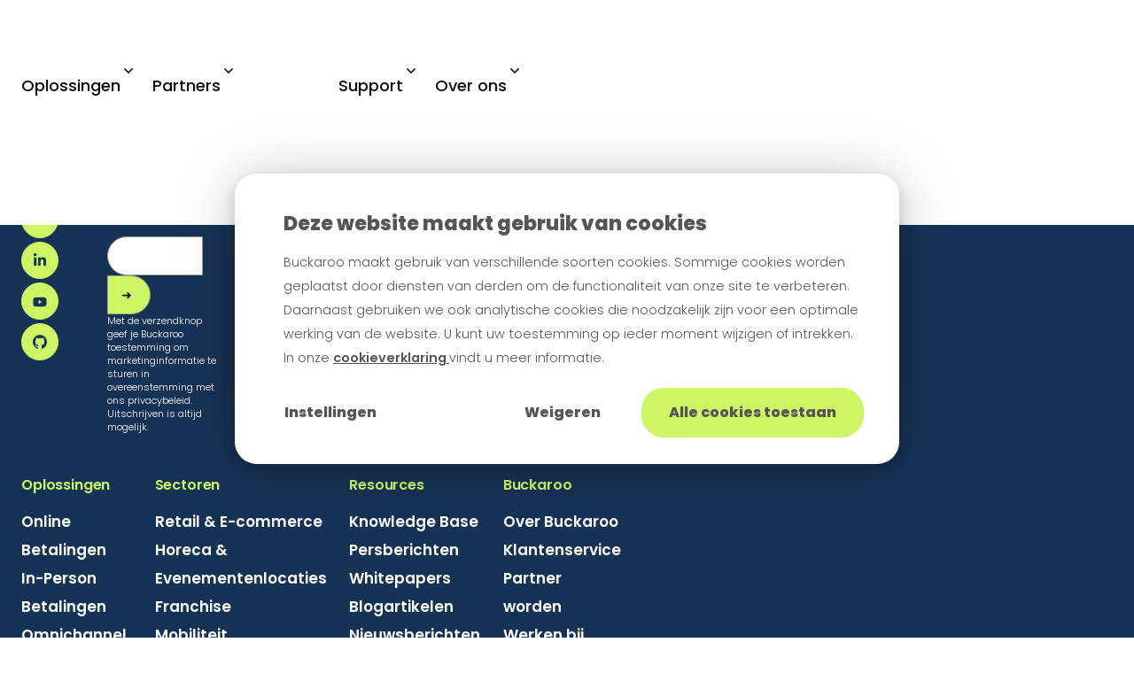

--- FILE ---
content_type: text/html; charset=utf-8
request_url: https://www.buckaroo.nl/sisow
body_size: 56014
content:


<!DOCTYPE html>
<html lang="nl-NL">
<head>
    

<meta charset="utf-8">
<title>Sisow</title>
        <meta name="robots" content="index,follow" />

	<meta name="description" content="" />
	<meta property="og:title" content="Sisow" />
	<meta property="og:description" content="" />
	<meta property="og:type" content="website" />
	<meta property="og:image" />
	<meta property="og:image:width" content="1200" />
	<meta property="og:image:height" content="630" />
		<meta property="og:url" content="https://www.buckaroo.nl/sisow" />
		<link rel="canonical" href="https://www.buckaroo.nl/sisow">

    <link rel="alternate" hreflang="nl-nl" href="https://www.buckaroo.nl/sisow" />

<link rel="stylesheet" href="/dist/assets/plugins/swiper/swiper-bundle.min.css">
    <link rel="stylesheet" href="/dist/assets/stylesheets/style.css?6DA5431F7175FFEF44EB377BA8B9D6FE">
    <style>
        	/*poppins-300 - latin */
	@font-face {
	font-display: swap;
	font-family: 'Poppins';
	font-style: normal;
	font-weight: 300;
	src: url('/dist/assets/fonts/poppins-v21-latin-300.woff2') format('woff2');
	}

	/* poppins-regular - latin */
	@font-face {
	font-display: swap;
	font-family: 'Poppins';
	font-style: normal;
	font-weight: 400;
	src: url('/dist/assets/fonts/poppins-v21-latin-regular.woff2') format('woff2');
	}

	/* poppins-regular-500 - latin */
	@font-face {
	font-display: swap;
	font-family: 'Poppins';
	font-style: normal;
	font-weight: 500;
	src: url('/dist/assets/fonts/poppins-v21-latin-500.woff2') format('woff2');
	}

	/* poppins-600 - latin */
	@font-face {
	font-display: swap; 
	font-family: 'Poppins';
	font-style: normal;
	font-weight: 600;
	src: url('/dist/assets/fonts/poppins-v21-latin-600.woff2') format('woff2');
	}

	/* poppins-800 - latin */
	@font-face {
	font-display: swap; 
	font-family: 'Poppins';
	font-style: normal;
	font-weight: 800;
	src: url('/dist/assets/fonts/poppins-v21-latin-800.woff2') format('woff2');
	}
    </style>

<link rel="icon" type="image/png" sizes="32x32" href="/dist/assets/favicons/mkb/favicon-32x32.png?v=3">
<link rel="icon" type="image/png" sizes="16x16" href="/dist/assets/favicons/mkb/favicon-16x16.png?v=3">
<link rel="apple-touch-icon" sizes="180x180" href="/dist/assets/favicons/mkb/apple-touch-icon.png?v=3">
<link rel="manifest" href="/dist/assets/favicons/mkb/site.webmanifest">
<meta name="theme-color" content="#ffffff">
<meta name="viewport" content="width=device-width, initial-scale=1, viewport-fit=cover">

<script src="/App_Plugins/UmbracoForms/Assets/promise-polyfill/dist/polyfill.min.js?v=13.7.0" type="application/javascript"></script><script src="/App_Plugins/UmbracoForms/Assets/aspnet-client-validation/dist/aspnet-validation.min.js?v=13.7.0" type="application/javascript"></script>

<script>
    function loadScript(src, callback) {
        var script = document.createElement('script');
        script.setAttribute('defer', '');
        script.src = src;

        script.onload = function () {
            callback && callback(null, script);
        }
        script.onerror = function () {
            callback && callback(new Error('Script load error for ' + src));
        }

        document.getElementsByTagName("head")[0].appendChild(script);
    }
</script>


<!-- Google Tag Manager -->
<script >(function(w,d,s,l,i){w[l]=w[l]||[];w[l].push({'gtm.start':
        new Date().getTime(),event:'gtm.js'});var f=d.getElementsByTagName(s)[0],
        j=d.createElement(s),dl=l!='dataLayer'?'&l='+l:'';j.async=true;j.src=
        'https://www.googletagmanager.com/gtm.js?id='+i+dl;f.parentNode.insertBefore(j,f);
})(window,document,'script','dataLayer','GTM-KWKG8P8');</script>
<!-- End Google Tag Manager -->

    

</head>
<body class="body">

<!-- Google Tag Manager (noscript) -->
<noscript><iframe src="https://www.googletagmanager.com/ns.html?id=GTM-KWKG8P8"
                  height="0" width="0" style="display:none;visibility:hidden"></iframe></noscript>
<!-- End Google Tag Manager (noscript) -->
<div class="site">
    <!-- searchineoff: index -->
    <header>
        

<div class="band band--spacing-none band--navigation-top">
	<div class="band__content flow">
		<div class="layout layout--navigation">
			<div class="item  item--logo">
				<a href="/">
					<span class="icon icon--logo">
						<?xml version="1.0" encoding="UTF-8"?>
<svg id="uuid-75c36c87-e7cd-42e8-b40b-5cebd970732d" data-name="Layer_1" xmlns="http://www.w3.org/2000/svg" viewBox="0 0 1064.62 419.58">
  <defs>
    <style>
      .uuid-a8ec1ae0-88a9-4cb1-95b6-0dbee4845a3a {
        fill: #163255;
      }
    </style>
  </defs>
  <g id="uuid-b81bd454-59e7-4568-8aea-b71f617c2704" data-name="RGB_Logo_-_Black">
    <g>
      <path class="uuid-a8ec1ae0-88a9-4cb1-95b6-0dbee4845a3a" d="M292.64,280.21c2.13-1.11,4.54-1.66,7.22-1.66,3.07,0,5.87.76,8.4,2.27,2.53,1.51,4.53,3.63,5.98,6.36,1.45,2.73,2.17,5.86,2.17,9.39s-.72,6.7-2.17,9.49c-1.45,2.79-3.44,4.96-5.98,6.52-2.53,1.56-5.34,2.33-8.4,2.33-2.68,0-5.07-.54-7.16-1.63-2.09-1.09-3.79-2.44-5.11-4.06v21.86h-7.29v-51.95h7.29v5.18c1.24-1.62,2.92-2.98,5.05-4.09ZM307.5,290.27c-1-1.77-2.32-3.11-3.96-4.03-1.64-.92-3.4-1.37-5.27-1.37s-3.57.47-5.21,1.41c-1.64.94-2.96,2.3-3.96,4.09-1,1.79-1.5,3.9-1.5,6.33s.5,4.55,1.5,6.36c1,1.81,2.32,3.19,3.96,4.12,1.64.94,3.38,1.41,5.21,1.41s3.63-.48,5.27-1.44c1.64-.96,2.96-2.35,3.96-4.19,1-1.83,1.5-3.96,1.5-6.39s-.5-4.53-1.5-6.29Z"/>
      <path class="uuid-a8ec1ae0-88a9-4cb1-95b6-0dbee4845a3a" d="M322.37,287.17c1.47-2.73,3.47-4.85,6.01-6.36,2.53-1.51,5.34-2.27,8.4-2.27,2.77,0,5.19.54,7.25,1.63,2.07,1.09,3.72,2.44,4.95,4.06v-5.11h7.35v35.21h-7.35v-5.24c-1.24,1.66-2.92,3.05-5.05,4.15-2.13,1.11-4.56,1.66-7.29,1.66-3.02,0-5.79-.78-8.31-2.33-2.51-1.55-4.51-3.73-5.98-6.52-1.47-2.79-2.2-5.95-2.2-9.49s.74-6.67,2.2-9.39ZM347.48,290.37c-1-1.79-2.31-3.15-3.93-4.09-1.62-.94-3.37-1.41-5.24-1.41s-3.62.46-5.24,1.37c-1.62.92-2.93,2.26-3.93,4.03-1,1.77-1.5,3.87-1.5,6.29s.5,4.56,1.5,6.39c1,1.83,2.32,3.23,3.96,4.19,1.64.96,3.38,1.44,5.21,1.44s3.62-.47,5.24-1.41c1.62-.94,2.93-2.31,3.93-4.12,1-1.81,1.5-3.93,1.5-6.36s-.5-4.54-1.5-6.33Z"/>
      <path class="uuid-a8ec1ae0-88a9-4cb1-95b6-0dbee4845a3a" d="M396.22,279.12l-21.6,51.76h-7.54l7.16-17.13-13.87-34.64h8.12l9.91,26.84,10.29-26.84h7.54Z"/>
      <path class="uuid-a8ec1ae0-88a9-4cb1-95b6-0dbee4845a3a" d="M400.67,273.11c-.89-.89-1.34-2-1.34-3.32s.45-2.43,1.34-3.32,2-1.34,3.32-1.34,2.36.45,3.26,1.34c.89.89,1.34,2,1.34,3.32s-.45,2.43-1.34,3.32c-.89.89-1.98,1.34-3.26,1.34s-2.43-.45-3.32-1.34ZM407.57,279.12v35.21h-7.29v-35.21h7.29Z"/>
      <path class="uuid-a8ec1ae0-88a9-4cb1-95b6-0dbee4845a3a" d="M440.78,280.27c2.19,1.15,3.91,2.85,5.14,5.11,1.24,2.26,1.85,4.99,1.85,8.18v20.77h-7.22v-19.68c0-3.15-.79-5.57-2.36-7.25-1.58-1.68-3.73-2.52-6.45-2.52s-4.89.84-6.49,2.52c-1.6,1.68-2.4,4.1-2.4,7.25v19.68h-7.29v-35.21h7.29v4.03c1.19-1.45,2.72-2.58,4.57-3.39,1.85-.81,3.82-1.21,5.91-1.21,2.77,0,5.25.58,7.44,1.73Z"/>
      <path class="uuid-a8ec1ae0-88a9-4cb1-95b6-0dbee4845a3a" d="M477.07,280.18c2.11,1.09,3.76,2.44,4.95,4.06v-5.11h7.35v35.79c0,3.24-.68,6.12-2.04,8.66-1.36,2.53-3.33,4.53-5.91,5.97-2.58,1.45-5.66,2.17-9.23,2.17-4.77,0-8.73-1.12-11.89-3.36-3.15-2.24-4.94-5.27-5.37-9.11h7.22c.55,1.83,1.74,3.31,3.55,4.44,1.81,1.13,3.97,1.69,6.49,1.69,2.94,0,5.31-.89,7.12-2.68,1.81-1.79,2.72-4.39,2.72-7.8v-5.88c-1.24,1.66-2.91,3.06-5.02,4.19-2.11,1.13-4.51,1.69-7.19,1.69-3.07,0-5.87-.78-8.4-2.33-2.53-1.55-4.54-3.73-6.01-6.52-1.47-2.79-2.2-5.95-2.2-9.49s.74-6.67,2.2-9.39c1.47-2.73,3.47-4.85,6.01-6.36,2.53-1.51,5.34-2.27,8.4-2.27,2.73,0,5.14.54,7.25,1.63ZM480.52,290.37c-1-1.79-2.31-3.15-3.93-4.09-1.62-.94-3.37-1.41-5.24-1.41s-3.62.46-5.24,1.37c-1.62.92-2.93,2.26-3.93,4.03-1,1.77-1.5,3.87-1.5,6.29s.5,4.56,1.5,6.39c1,1.83,2.32,3.23,3.96,4.19,1.64.96,3.38,1.44,5.21,1.44s3.62-.47,5.24-1.41c1.62-.94,2.93-2.31,3.93-4.12,1-1.81,1.5-3.93,1.5-6.36s-.5-4.54-1.5-6.33Z"/>
      <path class="uuid-a8ec1ae0-88a9-4cb1-95b6-0dbee4845a3a" d="M515.35,287.17c1.47-2.73,3.47-4.85,6.01-6.36,2.53-1.51,5.34-2.27,8.4-2.27,2.77,0,5.19.54,7.25,1.63,2.07,1.09,3.72,2.44,4.95,4.06v-5.11h7.35v35.21h-7.35v-5.24c-1.24,1.66-2.92,3.05-5.05,4.15-2.13,1.11-4.56,1.66-7.29,1.66-3.02,0-5.79-.78-8.31-2.33-2.51-1.55-4.51-3.73-5.98-6.52-1.47-2.79-2.2-5.95-2.2-9.49s.74-6.67,2.2-9.39ZM540.46,290.37c-1-1.79-2.31-3.15-3.93-4.09-1.62-.94-3.37-1.41-5.24-1.41s-3.62.46-5.24,1.37c-1.62.92-2.93,2.26-3.93,4.03-1,1.77-1.5,3.87-1.5,6.29s.5,4.56,1.5,6.39c1,1.83,2.32,3.23,3.96,4.19,1.64.96,3.38,1.44,5.21,1.44s3.62-.47,5.24-1.41c1.62-.94,2.93-2.31,3.93-4.12,1-1.81,1.5-3.93,1.5-6.36s-.5-4.54-1.5-6.33Z"/>
      <path class="uuid-a8ec1ae0-88a9-4cb1-95b6-0dbee4845a3a" d="M565.7,285.06v19.49c0,1.32.31,2.27.93,2.84.62.58,1.67.86,3.16.86h4.47v6.07h-5.75c-3.28,0-5.79-.77-7.54-2.3-1.75-1.53-2.62-4.03-2.62-7.48v-19.49h-4.15v-5.94h4.15v-8.75h7.35v8.75h8.56v5.94h-8.56Z"/>
      <path class="uuid-a8ec1ae0-88a9-4cb1-95b6-0dbee4845a3a" d="M588.99,285.06v19.49c0,1.32.31,2.27.93,2.84.62.58,1.67.86,3.16.86h4.47v6.07h-5.75c-3.28,0-5.79-.77-7.54-2.3-1.75-1.53-2.62-4.03-2.62-7.48v-19.49h-4.15v-5.94h4.15v-8.75h7.35v8.75h8.56v5.94h-8.56Z"/>
      <path class="uuid-a8ec1ae0-88a9-4cb1-95b6-0dbee4845a3a" d="M634.01,299.44h-26.9c.21,2.81,1.26,5.07,3.13,6.77,1.87,1.7,4.17,2.56,6.9,2.56,3.92,0,6.69-1.64,8.31-4.92h7.86c-1.07,3.24-2.99,5.89-5.78,7.96-2.79,2.07-6.25,3.1-10.38,3.1-3.37,0-6.38-.76-9.04-2.27-2.66-1.51-4.75-3.64-6.26-6.39-1.51-2.75-2.27-5.93-2.27-9.55s.74-6.81,2.2-9.55c1.47-2.75,3.54-4.87,6.2-6.36,2.66-1.49,5.72-2.24,9.17-2.24s6.28.72,8.88,2.17c2.6,1.45,4.62,3.48,6.07,6.1,1.45,2.62,2.17,5.63,2.17,9.04,0,1.32-.09,2.51-.26,3.58ZM626.66,293.56c-.04-2.68-1-4.83-2.88-6.45-1.87-1.62-4.2-2.43-6.97-2.43-2.51,0-4.66.8-6.45,2.4-1.79,1.6-2.86,3.76-3.2,6.49h19.49Z"/>
      <path class="uuid-a8ec1ae0-88a9-4cb1-95b6-0dbee4845a3a" d="M665.3,280.27c2.19,1.15,3.91,2.85,5.14,5.11,1.24,2.26,1.85,4.99,1.85,8.18v20.77h-7.22v-19.68c0-3.15-.79-5.57-2.36-7.25-1.58-1.68-3.73-2.52-6.45-2.52s-4.89.84-6.49,2.52c-1.6,1.68-2.4,4.1-2.4,7.25v19.68h-7.29v-35.21h7.29v4.03c1.19-1.45,2.72-2.58,4.57-3.39,1.85-.81,3.82-1.21,5.91-1.21,2.77,0,5.25.58,7.44,1.73Z"/>
      <path class="uuid-a8ec1ae0-88a9-4cb1-95b6-0dbee4845a3a" d="M687.86,285.06v19.49c0,1.32.31,2.27.93,2.84.62.58,1.67.86,3.16.86h4.47v6.07h-5.75c-3.28,0-5.79-.77-7.54-2.3-1.75-1.53-2.62-4.03-2.62-7.48v-19.49h-4.15v-5.94h4.15v-8.75h7.35v8.75h8.56v5.94h-8.56Z"/>
      <path class="uuid-a8ec1ae0-88a9-4cb1-95b6-0dbee4845a3a" d="M701.39,273.11c-.89-.89-1.34-2-1.34-3.32s.45-2.43,1.34-3.32,2-1.34,3.32-1.34,2.36.45,3.26,1.34c.89.89,1.34,2,1.34,3.32s-.45,2.43-1.34,3.32c-.89.89-1.98,1.34-3.26,1.34s-2.43-.45-3.32-1.34ZM708.29,279.12v35.21h-7.29v-35.21h7.29Z"/>
      <path class="uuid-a8ec1ae0-88a9-4cb1-95b6-0dbee4845a3a" d="M722.65,312.64c-2.68-1.51-4.79-3.64-6.33-6.39-1.53-2.75-2.3-5.93-2.3-9.55s.79-6.75,2.36-9.52c1.58-2.77,3.73-4.9,6.45-6.39,2.73-1.49,5.77-2.24,9.14-2.24s6.41.75,9.14,2.24c2.73,1.49,4.88,3.62,6.45,6.39,1.58,2.77,2.36,5.94,2.36,9.52s-.81,6.75-2.43,9.52c-1.62,2.77-3.82,4.91-6.61,6.42-2.79,1.51-5.87,2.27-9.23,2.27s-6.33-.76-9.01-2.27ZM736.93,307.24c1.64-.89,2.97-2.24,3.99-4.03,1.02-1.79,1.53-3.96,1.53-6.52s-.49-4.72-1.47-6.49-2.28-3.1-3.9-3.99-3.37-1.34-5.24-1.34-3.61.45-5.21,1.34-2.87,2.23-3.8,3.99c-.94,1.77-1.41,3.93-1.41,6.49,0,3.79.97,6.72,2.91,8.79,1.94,2.07,4.38,3.1,7.32,3.1,1.87,0,3.63-.45,5.27-1.34Z"/>
      <path class="uuid-a8ec1ae0-88a9-4cb1-95b6-0dbee4845a3a" d="M780.96,280.27c2.19,1.15,3.91,2.85,5.14,5.11,1.24,2.26,1.85,4.99,1.85,8.18v20.77h-7.22v-19.68c0-3.15-.79-5.57-2.36-7.25-1.58-1.68-3.73-2.52-6.45-2.52s-4.89.84-6.49,2.52c-1.6,1.68-2.4,4.1-2.4,7.25v19.68h-7.29v-35.21h7.29v4.03c1.19-1.45,2.72-2.58,4.57-3.39,1.85-.81,3.82-1.21,5.91-1.21,2.77,0,5.25.58,7.44,1.73Z"/>
    </g>
    <g>
      <path class="uuid-a8ec1ae0-88a9-4cb1-95b6-0dbee4845a3a" d="M172.11,155.86c8.58,1.09,18.26,9.52,18.26,24.35,0,17.01-10.46,29.03-33.71,29.03h-50.18c-.82,0-1.48-.66-1.48-1.48v-101.62c0-.82.66-1.48,1.48-1.48h50.03c18.89,0,30.91,11.55,30.91,29.03,0,13.27-9.05,20.45-15.3,21.54v.62ZM126.22,146.89c0,.82.66,1.48,1.48,1.48h25.05c8.43,0,14.05-5.31,14.05-13.42,0-7.34-5.78-12.17-12.64-12.17h-26.46c-.82,0-1.48.66-1.48,1.48v22.64ZM154.32,191.13c9.55,0,14.39-5.18,14.36-13.02-.02-7.18-6.06-12.89-13.23-12.89h-27.74c-.82,0-1.48.66-1.48,1.48v22.95c0,.82.66,1.48,1.48,1.48h26.62Z"/>
      <path class="uuid-a8ec1ae0-88a9-4cb1-95b6-0dbee4845a3a" d="M293.43,162.41c0,29.34-17.95,49.17-44.95,49.17s-46.05-19.82-46.05-49.17v-56.27c0-.82.66-1.48,1.48-1.48h18.27c.82,0,1.48.66,1.48,1.48v56.27c0,17.48,9.83,28.88,24.82,28.88,14.2,0,23.73-11.39,23.73-28.88v-56.27c0-.82.66-1.48,1.48-1.48h18.27c.82,0,1.48.66,1.48,1.48v56.27Z"/>
      <path class="uuid-a8ec1ae0-88a9-4cb1-95b6-0dbee4845a3a" d="M538.35,105.59l8.3,20.47c.23.56.77.92,1.37.92h44.21c.6,0,1.14-.36,1.37-.92l8.45-20.49c.23-.55.77-.92,1.37-.92h19.7c1.07,0,1.78,1.09,1.36,2.07l-43.98,101.62c-.23.54-.77.89-1.36.89h-17.88c-.59,0-1.12-.35-1.36-.89l-43.98-101.62c-.42-.98.29-2.07,1.36-2.07h19.69c.6,0,1.15.37,1.37.92ZM571.51,180.13l13.08-31.91c.4-.97-.32-2.04-1.37-2.04h-26.03c-1.05,0-1.77,1.06-1.37,2.04l12.95,31.91c.5,1.23,2.24,1.23,2.74,0Z"/>
      <path class="uuid-a8ec1ae0-88a9-4cb1-95b6-0dbee4845a3a" d="M696.09,208.69l-30.35-37.84h-11.08v36.92c0,.82-.66,1.48-1.48,1.48h-18.27c-.82,0-1.48-.66-1.48-1.48v-101.62c0-.82.66-1.48,1.48-1.48h48.62c22.48,0,37.46,13.27,37.46,33.09,0,17.48-11.71,29.97-29.97,32.62l29.47,36.46c.78.97.09,2.41-1.15,2.41h-22.1c-.45,0-.87-.2-1.15-.55ZM683.53,151.64c9.83,0,16.39-5.62,16.39-13.89s-6.56-13.89-16.39-13.89h-27.4c-.82,0-1.48.66-1.48,1.48v24.82c0,.82.66,1.48,1.48,1.48h27.4Z"/>
      <path class="uuid-a8ec1ae0-88a9-4cb1-95b6-0dbee4845a3a" d="M839.95,157.11c0,30.44-24.19,54.47-55.1,54.47s-55.1-24.04-55.1-54.47,24.19-54.79,55.1-54.79,55.1,24.35,55.1,54.79ZM818.57,157.11c0-19.98-14.83-34.81-33.71-34.81s-33.72,14.83-33.72,34.81,14.83,34.5,33.72,34.5,33.71-14.52,33.71-34.5Z"/>
      <path class="uuid-a8ec1ae0-88a9-4cb1-95b6-0dbee4845a3a" d="M959.99,157.11c0,30.44-24.19,54.47-55.1,54.47s-55.1-24.04-55.1-54.47,24.19-54.79,55.1-54.79,55.1,24.35,55.1,54.79ZM938.61,157.11c0-19.98-14.83-34.81-33.71-34.81s-33.72,14.83-33.72,34.81,14.83,34.5,33.72,34.5,33.71-14.52,33.71-34.5Z"/>
      <path class="uuid-a8ec1ae0-88a9-4cb1-95b6-0dbee4845a3a" d="M389.22,174.38c-.57,0-1.08.33-1.33.84-5.65,11.42-15.98,16.54-27.61,16.54-18.73,0-33.56-14.98-33.56-34.81s14.83-34.65,33.56-34.65c11.61,0,21.91,5.09,27.57,16.39.25.51.76.83,1.33.83h19.88c1,0,1.71-.97,1.42-1.93-6.9-22.12-26.78-35.27-50.2-35.27-30.75,0-54.94,24.04-54.94,54.63s24.19,54.63,54.94,54.63c23,0,42.73-12.56,49.86-35.27.3-.96-.41-1.93-1.41-1.93h-19.51Z"/>
      <path class="uuid-a8ec1ae0-88a9-4cb1-95b6-0dbee4845a3a" d="M495.59,209.24h21.73c1.24,0,1.93-1.44,1.15-2.41l-47.01-58.15,37.54-41.54c.86-.95.18-2.47-1.1-2.47h-22.67c-.42,0-.82.18-1.1.49l-37.42,41.65v-40.66c0-.82-.66-1.48-1.48-1.48h-18.27c-.82,0-1.48.66-1.48,1.48v101.62c0,.82.66,1.48,1.48,1.48h18.27c.82,0,1.48-.66,1.48-1.48v-31.69l11.27-12.47,36.45,45.09c.28.35.7.55,1.15.55Z"/>
    </g>
  </g>
</svg>
					</span>
				</a>
			</div>
               
			<div class="item  item--navigation">
    <nav class="menu" role="navigation" aria-label="Main Menu">
        <ul class="menu__list" data-nav-menu role="menu">
                <li class="menu__item  has-flyout" data-nav-item role="menuitem">
                    <a 
                       
                       
                       class="menu__link">Oplossingen</a>
        <div data-nav-submenu class="flyout" role="menu" aria-label="Oplossingen submenu">

            


<!-- start: band -->
<div class="band band--spacing-none">
    <div class="band__content">
        <!-- start: band-content -->
        <!-- start: collection -->
        <div class="layout layout--columns-2 layout--mega-menu">
            <!-- start: item -->
            <div class="item ">
                <ul class="list list--clean list--menu">
                        <li>
                            <a href="/online-betalingen/betaalmethoden">
                                <span class="icon icon--online-payment">
<svg width="55" height="55" viewBox="0 0 55 55" fill="none" xmlns="http://www.w3.org/2000/svg">
<g clip-path="url(#clip0_5974_4078)">
<path d="M54 7.54964V33.1425H1V7.54964C1 5.58846 2.56365 4 4.4942 4H50.5058C52.4363 4 54 5.58846 54 7.54964Z" fill="#163255"/>
<path d="M38.6151 52H16.3867C15.7106 52 15.1638 51.4445 15.1638 50.7576C15.1638 50.0708 15.7106 49.5153 16.3867 49.5153H38.6151C39.2912 49.5153 39.838 50.0708 39.838 50.7576C39.838 51.4445 39.2912 52 38.6151 52Z" fill="#163255"/>
<path d="M27.5 52C26.8239 52 26.277 51.4445 26.277 50.7576V39.2515C26.277 38.5646 26.8239 38.0091 27.5 38.0091C28.1761 38.0091 28.723 38.5646 28.723 39.2515V50.7576C28.723 51.4445 28.1761 52 27.5 52Z" fill="#163255"/>
<path d="M31.7612 23.5745H23.4467C22.519 23.5745 21.6821 23.0154 21.3135 22.1511L18.0831 14.5691C17.9189 14.1857 17.9573 13.7438 18.1827 13.3941C18.4081 13.0445 18.7924 12.8333 19.2048 12.8333H35.9996C36.4119 12.8333 36.7963 13.0445 37.0217 13.3941C37.2471 13.7438 37.2855 14.1857 37.1213 14.5691L33.8909 22.1511C33.5222 23.0154 32.6854 23.5745 31.7577 23.5745H31.7612ZM23.5271 21.0897H31.6808L34.139 15.3198H21.0672L23.5253 21.0897H23.5271Z" fill="#CDF564"/>
<path d="M23.9866 29.4616C25.1666 29.4616 26.1233 28.4898 26.1233 27.291C26.1233 26.0922 25.1666 25.1204 23.9866 25.1204C22.8065 25.1204 21.8499 26.0922 21.8499 27.291C21.8499 28.4898 22.8065 29.4616 23.9866 29.4616Z" fill="#CDF564"/>
<path d="M31.0187 29.4616C32.1987 29.4616 33.1554 28.4898 33.1554 27.291C33.1554 26.0922 32.1987 25.1204 31.0187 25.1204C29.8386 25.1204 28.882 26.0922 28.882 27.291C28.882 28.4898 29.8386 29.4616 31.0187 29.4616Z" fill="#CDF564"/>
<path d="M54 33.1425V35.7018C54 37.663 52.4363 39.2515 50.5058 39.2515H4.4942C2.56365 39.2515 1 37.663 1 35.7018V33.1425H54Z" fill="#CDF564"/>
<path d="M32.8531 22.7208C32.6906 22.7208 32.5264 22.6871 32.3674 22.6179C31.7472 22.3446 31.4624 21.6133 31.7315 20.985L36.9885 8.64827C37.1824 8.19391 37.6227 7.89929 38.1101 7.89929H39.9114C40.5875 7.89929 41.1344 8.45481 41.1344 9.14167C41.1344 9.82852 40.5875 10.384 39.9114 10.384H38.9121L33.9748 21.9718C33.7756 22.4404 33.3248 22.7208 32.8514 22.7208H32.8531Z" fill="#CDF564"/>
</g>
<defs>
<clipPath id="clip0_5974_4078">
<rect width="53" height="48" fill="white" transform="translate(1 4)"/>
</clipPath>
</defs>
</svg>
                                </span>Online betalingen
                            </a>

                        </li>
                        <li>
                            <a href="/pinapparaten">
                                <span class="icon icon--online-payment">
<svg width="55" height="55" viewBox="0 0 55 55" fill="none" xmlns="http://www.w3.org/2000/svg">
<g clip-path="url(#clip0_5974_4101)">
<g clip-path="url(#clip1_5974_4101)">
<path d="M33.0677 5H6.931C5.31225 5 4 6.33081 4 7.97244V46.0276C4 47.6692 5.31225 49 6.931 49H33.0677C34.6864 49 35.9987 47.6692 35.9987 46.0276V7.97244C35.9987 6.33081 34.6864 5 33.0677 5Z" fill="#163255"/>
<path d="M35.9987 15.5085H49.0671C50.685 15.5085 51.9981 16.8402 51.9981 18.481V37.1657C51.9981 38.8065 50.685 40.1382 49.0671 40.1382H35.9987V15.5085Z" fill="#CDF564"/>
<path d="M51.9981 19.6878H35.9987V24.4298H51.9981V19.6878Z" fill="#163255"/>
<path d="M46.2318 32.7705C46.1282 32.7705 46.0247 32.7368 45.9348 32.6694C45.7198 32.503 45.6788 32.1919 45.843 31.9759C46.0149 31.748 46.3002 31.2684 46.2943 30.6026C46.2885 29.9586 46.009 29.4929 45.843 29.2709C45.6788 29.053 45.7198 28.7418 45.9348 28.5774C46.1497 28.4109 46.4565 28.4525 46.6187 28.6705C46.859 28.9896 47.2616 29.6613 47.2694 30.5927C47.2791 31.5538 46.8649 32.2473 46.6187 32.5763C46.5229 32.7031 46.3764 32.7705 46.2298 32.7705H46.2318Z" fill="#163255"/>
<path d="M47.8712 33.8762C47.7676 33.8762 47.6641 33.8426 47.5742 33.7752C47.3593 33.6087 47.3182 33.2976 47.4824 33.0816C47.793 32.6694 48.3128 31.7955 48.303 30.5867C48.2913 29.4156 47.7852 28.5675 47.4824 28.1672C47.3182 27.9492 47.3593 27.6381 47.5742 27.4736C47.7891 27.3072 48.0959 27.3488 48.2581 27.5668C48.6333 28.0661 49.2644 29.1184 49.2781 30.5768C49.2918 32.0809 48.645 33.1668 48.2581 33.682C48.1623 33.8089 48.0158 33.8762 47.8692 33.8762H47.8712Z" fill="#163255"/>
<path d="M43.0233 28.8568H40.1666C39.627 28.8568 39.1896 29.3004 39.1896 29.8476V31.3972C39.1896 31.9444 39.627 32.388 40.1666 32.388H43.0233C43.5629 32.388 44.0003 31.9444 44.0003 31.3972V29.8476C44.0003 29.3004 43.5629 28.8568 43.0233 28.8568Z" fill="#163255"/>
<path d="M12.2986 29.4909C13.5775 29.4909 14.6141 28.4396 14.6141 27.1427C14.6141 25.8458 13.5775 24.7945 12.2986 24.7945C11.0198 24.7945 9.98315 25.8458 9.98315 27.1427C9.98315 28.4396 11.0198 29.4909 12.2986 29.4909Z" fill="#CDF564"/>
<path d="M19.9993 29.4909C21.2781 29.4909 22.3148 28.4396 22.3148 27.1427C22.3148 25.8458 21.2781 24.7945 19.9993 24.7945C18.7205 24.7945 17.6838 25.8458 17.6838 27.1427C17.6838 28.4396 18.7205 29.4909 19.9993 29.4909Z" fill="#CDF564"/>
<path d="M27.702 29.4909C28.9808 29.4909 30.0175 28.4396 30.0175 27.1427C30.0175 25.8458 28.9808 24.7945 27.702 24.7945C26.4232 24.7945 25.3865 25.8458 25.3865 27.1427C25.3865 28.4396 26.4232 29.4909 27.702 29.4909Z" fill="#CDF564"/>
<path d="M12.2986 36.8863C13.5775 36.8863 14.6141 35.835 14.6141 34.5381C14.6141 33.2412 13.5775 32.1899 12.2986 32.1899C11.0198 32.1899 9.98315 33.2412 9.98315 34.5381C9.98315 35.835 11.0198 36.8863 12.2986 36.8863Z" fill="#CDF564"/>
<path d="M19.9993 36.8863C21.2781 36.8863 22.3148 35.835 22.3148 34.5381C22.3148 33.2412 21.2781 32.1899 19.9993 32.1899C18.7205 32.1899 17.6838 33.2412 17.6838 34.5381C17.6838 35.835 18.7205 36.8863 19.9993 36.8863Z" fill="#CDF564"/>
<path d="M27.702 36.8863C28.9808 36.8863 30.0175 35.835 30.0175 34.5381C30.0175 33.2412 28.9808 32.1899 27.702 32.1899C26.4232 32.1899 25.3865 33.2412 25.3865 34.5381C25.3865 35.835 26.4232 36.8863 27.702 36.8863Z" fill="#CDF564"/>
<path d="M12.2986 44.1232C13.5775 44.1232 14.6141 43.0719 14.6141 41.775C14.6141 40.4781 13.5775 39.4268 12.2986 39.4268C11.0198 39.4268 9.98315 40.4781 9.98315 41.775C9.98315 43.0719 11.0198 44.1232 12.2986 44.1232Z" fill="#CDF564"/>
<path d="M19.9993 44.1232C21.2781 44.1232 22.3148 43.0719 22.3148 41.775C22.3148 40.4781 21.2781 39.4268 19.9993 39.4268C18.7205 39.4268 17.6838 40.4781 17.6838 41.775C17.6838 43.0719 18.7205 44.1232 19.9993 44.1232Z" fill="#CDF564"/>
<path d="M27.702 44.1232C28.9808 44.1232 30.0175 43.0719 30.0175 41.775C30.0175 40.4781 28.9808 39.4268 27.702 39.4268C26.4232 39.4268 25.3865 40.4781 25.3865 41.775C25.3865 43.0719 26.4232 44.1232 27.702 44.1232Z" fill="#CDF564"/>
<path d="M29.1812 10.8359H10.8195C10.2799 10.8359 9.84247 11.2795 9.84247 11.8267V18.5067C9.84247 19.054 10.2799 19.4976 10.8195 19.4976H29.1812C29.7208 19.4976 30.1582 19.054 30.1582 18.5067V11.8267C30.1582 11.2795 29.7208 10.8359 29.1812 10.8359Z" fill="#CDF564"/>
</g>
</g>
<defs>
<clipPath id="clip0_5974_4101">
<rect width="55" height="55" fill="white"/>
</clipPath>
<clipPath id="clip1_5974_4101">
<rect width="48" height="44" fill="white" transform="translate(4 5)"/>
</clipPath>
</defs>
</svg>
                                </span>Pin betalingen
                            </a>

                        </li>
                        <li>
                            <a href="/omnichannel">
                                <span class="icon icon--online-payment">
<svg width="55" height="55" viewBox="0 0 55 55" fill="none" xmlns="http://www.w3.org/2000/svg">
<path d="M48.4128 4H6.58716C5.15831 4 4 5.15831 4 6.58716V48.4128C4 49.8417 5.15831 51 6.58716 51H48.4128C49.8417 51 51 49.8417 51 48.4128V6.58716C51 5.15831 49.8417 4 48.4128 4Z" fill="#163255"/>
<path d="M44.6425 10.3558H10.3558V44.6425H44.6425V10.3558Z" fill="#163255"/>
<path d="M44.6442 45.5066H10.3558C9.87976 45.5066 9.49341 45.1202 9.49341 44.6442V10.3558C9.49341 9.87973 9.87976 9.49338 10.3558 9.49338H44.6425C45.1185 9.49338 45.5049 9.87973 45.5049 10.3558V44.6425C45.5049 45.1185 45.1185 45.5049 44.6425 45.5049L44.6442 45.5066ZM11.2199 43.7818H43.7818V11.2181H11.2182V43.7801L11.2199 43.7818Z" fill="#CDF564"/>
<path d="M27.5001 26.6393C29.5529 26.6393 31.217 24.9752 31.217 22.9224C31.217 20.8697 29.5529 19.2056 27.5001 19.2056C25.4473 19.2056 23.7832 20.8697 23.7832 22.9224C23.7832 24.9752 25.4473 26.6393 27.5001 26.6393Z" fill="#CDF564"/>
<path d="M35.2512 35.2994C35.7669 35.2994 36.1654 34.8493 36.1084 34.3353C35.629 30.0061 31.9586 26.6393 27.5001 26.6393C23.0416 26.6393 19.3713 30.0061 18.8918 34.3353C18.8349 34.8493 19.2333 35.2994 19.749 35.2994H35.2495H35.2512Z" fill="#CDF564"/>
<path d="M44.5114 46.6605C45.7688 46.6605 46.7881 45.6412 46.7881 44.3838C46.7881 43.1264 45.7688 42.1071 44.5114 42.1071C43.254 42.1071 42.2347 43.1264 42.2347 44.3838C42.2347 45.6412 43.254 46.6605 44.5114 46.6605Z" fill="#CDF564"/>
<path d="M9.99191 46.6605C11.2493 46.6605 12.2686 45.6412 12.2686 44.3838C12.2686 43.1264 11.2493 42.1071 9.99191 42.1071C8.73452 42.1071 7.71521 43.1264 7.71521 44.3838C7.71521 45.6412 8.73452 46.6605 9.99191 46.6605Z" fill="#CDF564"/>
<path d="M27.5001 46.9209C28.7575 46.9209 29.7768 45.9016 29.7768 44.6442C29.7768 43.3868 28.7575 42.3675 27.5001 42.3675C26.2428 42.3675 25.2234 43.3868 25.2234 44.6442C25.2234 45.9016 26.2428 46.9209 27.5001 46.9209Z" fill="#CDF564"/>
<path d="M44.5114 12.3738C45.7688 12.3738 46.7881 11.3545 46.7881 10.0971C46.7881 8.83969 45.7688 7.82037 44.5114 7.82037C43.254 7.82037 42.2347 8.83969 42.2347 10.0971C42.2347 11.3545 43.254 12.3738 44.5114 12.3738Z" fill="#CDF564"/>
<path d="M9.99191 12.3738C11.2493 12.3738 12.2686 11.3545 12.2686 10.0971C12.2686 8.83969 11.2493 7.82037 9.99191 7.82037C8.73452 7.82037 7.71521 8.83969 7.71521 10.0971C7.71521 11.3545 8.73452 12.3738 9.99191 12.3738Z" fill="#CDF564"/>
<path d="M9.99191 29.5162C11.2493 29.5162 12.2686 28.4969 12.2686 27.2395C12.2686 25.9821 11.2493 24.9628 9.99191 24.9628C8.73452 24.9628 7.71521 25.9821 7.71521 27.2395C7.71521 28.4969 8.73452 29.5162 9.99191 29.5162Z" fill="#CDF564"/>
<path d="M44.6443 29.5162C45.9017 29.5162 46.921 28.4969 46.921 27.2395C46.921 25.9821 45.9017 24.9628 44.6443 24.9628C43.3869 24.9628 42.3676 25.9821 42.3676 27.2395C42.3676 28.4969 43.3869 29.5162 44.6443 29.5162Z" fill="#CDF564"/>
<path d="M27.5001 12.6325C28.7575 12.6325 29.7768 11.6132 29.7768 10.3558C29.7768 9.09841 28.7575 8.0791 27.5001 8.0791C26.2428 8.0791 25.2234 9.09841 25.2234 10.3558C25.2234 11.6132 26.2428 12.6325 27.5001 12.6325Z" fill="#CDF564"/>
</svg>
                                </span>Omnichannel
                            </a>

                        </li>
                        <li>
                            <a href="/enterprise">
                                <span class="icon icon--online-payment">
<svg width="55" height="55" viewBox="0 0 55 55" fill="none" xmlns="http://www.w3.org/2000/svg">
<g clip-path="url(#clip0_5974_4033)">
<path d="M12.8135 4H42.1882C43.12 4 43.8762 4.76196 43.8762 5.70081V48.8094H11.1255V5.70081C11.1255 4.76196 11.8817 4 12.8135 4Z" fill="#163255"/>
<path d="M25.8956 40.569H29.1062C29.5721 40.569 29.9502 40.95 29.9502 41.4194V48.8094H25.0516V41.4194C25.0516 40.95 25.4297 40.569 25.8956 40.569Z" fill="#CDF564"/>
<path d="M18.3147 13.3459C19.4195 13.3459 20.315 12.4436 20.315 11.3305C20.315 10.2174 19.4195 9.31503 18.3147 9.31503C17.21 9.31503 16.3145 10.2174 16.3145 11.3305C16.3145 12.4436 17.21 13.3459 18.3147 13.3459Z" fill="#CDF564"/>
<path d="M27.5008 13.3459C28.6056 13.3459 29.5011 12.4436 29.5011 11.3305C29.5011 10.2174 28.6056 9.31503 27.5008 9.31503C26.3961 9.31503 25.5005 10.2174 25.5005 11.3305C25.5005 12.4436 26.3961 13.3459 27.5008 13.3459Z" fill="#CDF564"/>
<path d="M36.6853 13.3459C37.79 13.3459 38.6856 12.4436 38.6856 11.3305C38.6856 10.2174 37.79 9.31503 36.6853 9.31503C35.5806 9.31503 34.685 10.2174 34.685 11.3305C34.685 12.4436 35.5806 13.3459 36.6853 13.3459Z" fill="#CDF564"/>
<path d="M18.3147 20.94C19.4195 20.94 20.315 20.0377 20.315 18.9246C20.315 17.8115 19.4195 16.9091 18.3147 16.9091C17.21 16.9091 16.3145 17.8115 16.3145 18.9246C16.3145 20.0377 17.21 20.94 18.3147 20.94Z" fill="#CDF564"/>
<path d="M27.5008 20.94C28.6056 20.94 29.5011 20.0377 29.5011 18.9246C29.5011 17.8115 28.6056 16.9091 27.5008 16.9091C26.3961 16.9091 25.5005 17.8115 25.5005 18.9246C25.5005 20.0377 26.3961 20.94 27.5008 20.94Z" fill="#CDF564"/>
<path d="M36.6853 20.94C37.79 20.94 38.6856 20.0377 38.6856 18.9246C38.6856 17.8115 37.79 16.9091 36.6853 16.9091C35.5806 16.9091 34.685 17.8115 34.685 18.9246C34.685 20.0377 35.5806 20.94 36.6853 20.94Z" fill="#CDF564"/>
<path d="M18.3147 28.5358C19.4195 28.5358 20.315 27.6335 20.315 26.5204C20.315 25.4073 19.4195 24.5049 18.3147 24.5049C17.21 24.5049 16.3145 25.4073 16.3145 26.5204C16.3145 27.6335 17.21 28.5358 18.3147 28.5358Z" fill="#CDF564"/>
<path d="M27.5008 28.5358C28.6056 28.5358 29.5011 27.6335 29.5011 26.5204C29.5011 25.4073 28.6056 24.5049 27.5008 24.5049C26.3961 24.5049 25.5005 25.4073 25.5005 26.5204C25.5005 27.6335 26.3961 28.5358 27.5008 28.5358Z" fill="#CDF564"/>
<path d="M36.6853 28.5358C37.79 28.5358 38.6856 27.6335 38.6856 26.5204C38.6856 25.4073 37.79 24.5049 36.6853 24.5049C35.5806 24.5049 34.685 25.4073 34.685 26.5204C34.685 27.6335 35.5806 28.5358 36.6853 28.5358Z" fill="#CDF564"/>
<path d="M18.3147 36.1299C19.4195 36.1299 20.315 35.2276 20.315 34.1145C20.315 33.0014 19.4195 32.099 18.3147 32.099C17.21 32.099 16.3145 33.0014 16.3145 34.1145C16.3145 35.2276 17.21 36.1299 18.3147 36.1299Z" fill="#CDF564"/>
<path d="M27.5008 36.1299C28.6056 36.1299 29.5011 35.2276 29.5011 34.1145C29.5011 33.0014 28.6056 32.099 27.5008 32.099C26.3961 32.099 25.5005 33.0014 25.5005 34.1145C25.5005 35.2276 26.3961 36.1299 27.5008 36.1299Z" fill="#CDF564"/>
<path d="M36.6853 36.1299C37.79 36.1299 38.6856 35.2276 38.6856 34.1145C38.6856 33.0014 37.79 32.099 36.6853 32.099C35.5806 32.099 34.685 33.0014 34.685 34.1145C34.685 35.2276 35.5806 36.1299 36.6853 36.1299Z" fill="#CDF564"/>
<path d="M18.3147 43.7257C19.4195 43.7257 20.315 42.8234 20.315 41.7103C20.315 40.5972 19.4195 39.6948 18.3147 39.6948C17.21 39.6948 16.3145 40.5972 16.3145 41.7103C16.3145 42.8234 17.21 43.7257 18.3147 43.7257Z" fill="#CDF564"/>
<path d="M36.6853 43.7257C37.79 43.7257 38.6856 42.8234 38.6856 41.7103C38.6856 40.5972 37.79 39.6948 36.6853 39.6948C35.5806 39.6948 34.685 40.5972 34.685 41.7103C34.685 42.8234 35.5806 43.7257 36.6853 43.7257Z" fill="#CDF564"/>
<path d="M46.8184 50H8.1816C7.52835 50 7 49.4676 7 48.8094C7 48.1512 7.52835 47.6189 8.1816 47.6189H46.8184C47.4717 47.6189 48 48.1512 48 48.8094C48 49.4676 47.4717 50 46.8184 50Z" fill="#163255"/>
</g>
<defs>
<clipPath id="clip0_5974_4033">
<rect width="41" height="46" fill="white" transform="translate(7 4)"/>
</clipPath>
</defs>
</svg>
                                </span>Enterprise oplossingen
                            </a>

                        </li>
                </ul>

            </div>
            <!-- end: item -->
            <!-- start: item -->
            <div class="item ">
            <div class='list--menu-content'>
                <div class='list--menu-header'>
                    <button class="button list--menu__back"
                            aria-expanded="">
                        <span class="icon icon--angle-left"><svg xmlns="http://www.w3.org/2000/svg" viewBox="0 0 192 512"><path d="M4.2 247.5L151 99.5c4.7-4.7 12.3-4.7 17 0l19.8 19.8c4.7 4.7 4.7 12.3 0 17L69.3 256l118.5 119.7c4.7 4.7 4.7 12.3 0 17L168 412.5c-4.7 4.7-12.3 4.7-17 0L4.2 264.5c-4.7-4.7-4.7-12.3 0-17z"/></svg></span>

                        <span>Terug</span>

                    </button>

                    <button class="button list--menu__close"
                            aria-label="Button"
                            aria-expanded="">
                        <span class="icon icon--xmark"><svg xmlns="http://www.w3.org/2000/svg" viewBox="0 0 320 512"><path d="M312.1 375c9.369 9.369 9.369 24.57 0 33.94s-24.57 9.369-33.94 0L160 289.9l-119 119c-9.369 9.369-24.57 9.369-33.94 0s-9.369-24.57 0-33.94L126.1 256 7.027 136.1c-9.369-9.369-9.369-24.57 0-33.94s24.57-9.369 33.94 0L160 222.1l119-119c9.369-9.369 24.57-9.369 33.94 0s9.369 24.57 0 33.94L193.9 256l118.2 119z"/></svg></span>

                    </button>
                </div>



        <div class="band band--spacing-none">
            <div class="band__content">
                <div class="layout layout--columns-3">
        <div class="item flow">
            
<!-- start: card -->
<div class="card card--icon card--hide-btn" data-clickable>
        <div class="card__image">
                <a href="/online-betalingen/betaalmethoden" class="stretched-link" >


    <figure class="figure flow "
            
            
    >
        <picture>
            <source srcset="/media/crsln4f2/paymentmethods-menu-icon.png?width=800&amp;height=0&amp;v=1dace091f0500a0&amp;format=webp" type="image/webp">
            <source srcset="/media/crsln4f2/paymentmethods-menu-icon.png?width=800&amp;height=0&amp;v=1dace091f0500a0" type="image/jpeg">
            <img src="/media/crsln4f2/paymentmethods-menu-icon.png?width=800&amp;height=0&amp;v=1dace091f0500a0" alt="Online Betaalmethodes Webshop" width="800"  loading="lazy">
        </picture>

    </figure>
                </a>
        </div>

        <div class="card__content flow">
            
<div class="rte flow">
    <h3>Online betaalmethoden</h3>
<p>Betaalmethoden zoals iDeal, creditcards en PayPal aan uw website koppelen</p>
</div>

        </div>
    

</div>
<!-- end: card -->
        </div>
        <div class="item flow">
            
<!-- start: card -->
<div class="card card--icon card--hide-btn" data-clickable>
        <div class="card__image">
                <a href="/plugins" class="stretched-link" >


    <figure class="figure flow "
            
            
    >
        <picture>
            <source srcset="/media/waula3t5/platform-plugins-menu-icon.png?width=800&amp;height=0&amp;v=1dacdf6f8162260&amp;format=webp" type="image/webp">
            <source srcset="/media/waula3t5/platform-plugins-menu-icon.png?width=800&amp;height=0&amp;v=1dacdf6f8162260" type="image/jpeg">
            <img src="/media/waula3t5/platform-plugins-menu-icon.png?width=800&amp;height=0&amp;v=1dacdf6f8162260" alt="Download de webshop plugin" width="800"  loading="lazy">
        </picture>

    </figure>
                </a>
        </div>

        <div class="card__content flow">
            
<div class="rte flow">
    <h3>Plugins &amp; integratie</h3>
<p>Download de gratis payment plugins voor uw website en lees alles over API's</p>
</div>

        </div>
    

</div>
<!-- end: card -->
        </div>
        <div class="item flow">
            
<ul class="list list--none list--clean ">
    
<li>
        <a class=""
           href="/online-betalingen/betaalmethoden/wero"
           >
            Wero
        </a>
</li>

<li>
        <a class=""
           href="/online-betalingen/alle-diensten/flexibele-financiering-voor-ondernemers"
           >
            Zakelijk lenen?
        </a>
</li>

<li>
        <a class=""
           href="/online-betalingen/betaalmethoden/pay-by-bank"
           >
            Pay by Bank
        </a>
</li>

<li>
        <a class=""
           href="/online-betalingen/betaalmethoden/eigen-iban-rekening"
           >
            Eigen Buckaroo IBAN
        </a>
</li>

<li>
        <a class=""
           href="/online-betalingen/betaalmethoden/idin"
           >
            iDIN
        </a>
</li>

<li>
        <a class=""
           href="/online-betalingen/alle-diensten/payment-plaza"
           >
            Payment Plaza
        </a>
</li>

</ul>
<a class="button   button--color-3  right   "
   href="/online-betalingen/alle-diensten"
   
   >
	    <span>Alle online diensten</span>
			<span class="icon">
				<svg viewBox="0 0 19 19" fill="none" xmlns="http://www.w3.org/2000/svg"><path d="M7.922 2.117c-.39.39-.352.977 0 1.367l4.726 4.454H1.438a.925.925 0 00-.938.937v1.25c0 .547.39.938.938.938h11.21l-4.726 4.492c-.352.39-.352.976 0 1.367l.86.86c.39.35.976.35 1.327 0l7.618-7.618c.351-.351.351-.937 0-1.328l-7.618-7.578c-.351-.352-.937-.352-1.328 0l-.86.86z" fill="#000"/></svg>
			</span>
</a>

        </div>
                </div>
            </div>
        </div>

            </div>
            <div class='list--menu-content'>
                <div class='list--menu-header'>
                    <button class="button list--menu__back"
                            aria-expanded="">
                        <span class="icon icon--angle-left"><svg xmlns="http://www.w3.org/2000/svg" viewBox="0 0 192 512"><path d="M4.2 247.5L151 99.5c4.7-4.7 12.3-4.7 17 0l19.8 19.8c4.7 4.7 4.7 12.3 0 17L69.3 256l118.5 119.7c4.7 4.7 4.7 12.3 0 17L168 412.5c-4.7 4.7-12.3 4.7-17 0L4.2 264.5c-4.7-4.7-4.7-12.3 0-17z"/></svg></span>

                        <span>Terug</span>

                    </button>

                    <button class="button list--menu__close"
                            aria-label="Button"
                            aria-expanded="">
                        <span class="icon icon--xmark"><svg xmlns="http://www.w3.org/2000/svg" viewBox="0 0 320 512"><path d="M312.1 375c9.369 9.369 9.369 24.57 0 33.94s-24.57 9.369-33.94 0L160 289.9l-119 119c-9.369 9.369-24.57 9.369-33.94 0s-9.369-24.57 0-33.94L126.1 256 7.027 136.1c-9.369-9.369-9.369-24.57 0-33.94s24.57-9.369 33.94 0L160 222.1l119-119c9.369-9.369 24.57-9.369 33.94 0s9.369 24.57 0 33.94L193.9 256l118.2 119z"/></svg></span>

                    </button>
                </div>



        <div class="band band--spacing-none">
            <div class="band__content">
                <div class="layout layout--columns-3">
        <div class="item flow">
            
<!-- start: card -->
<div class="card card--icon card--hide-btn" data-clickable>
        <div class="card__image">
                <a href="/pinapparaten/pinapparaten-kopen" class="stretched-link" >


    <figure class="figure flow "
            
            
    >
        <picture>
            <source srcset="/media/yttfideb/mobiele_pinautomaten-buck_smart_smart-plus_betaal-1.png?width=800&amp;height=0&amp;v=1db61b7cc64d030&amp;format=webp" type="image/webp">
            <source srcset="/media/yttfideb/mobiele_pinautomaten-buck_smart_smart-plus_betaal-1.png?width=800&amp;height=0&amp;v=1db61b7cc64d030" type="image/jpeg">
            <img src="/media/yttfideb/mobiele_pinautomaten-buck_smart_smart-plus_betaal-1.png?width=800&amp;height=0&amp;v=1db61b7cc64d030" alt="Pinautomaat Kopen - Goedkoopste pin van Nederland" width="800"  loading="lazy">
        </picture>

    </figure>
                </a>
        </div>

        <div class="card__content flow">
            
<div class="rte flow">
    <h3>Pinautomaat kopen</h3>
<p>Keuze uit vaste en mobiele pinautomaten.<br>Vandaag bestellen, morgen in huis!</p>
</div>

        </div>
    

</div>
<!-- end: card -->
        </div>
        <div class="item flow">
            
<!-- start: card -->
<div class="card card--icon card--hide-btn" data-clickable>
        <div class="card__image">
                <a href="/pinapparaten/buckaroo-tap-to-pay" class="stretched-link" >


    <figure class="figure flow "
            
            
    >
        <picture>
            <source srcset="/media/xlepoasa/tap-to-pay-smartphone-and-bank-card.png?width=800&amp;height=0&amp;v=1dba8a081e16e30&amp;format=webp" type="image/webp">
            <source srcset="/media/xlepoasa/tap-to-pay-smartphone-and-bank-card.png?width=800&amp;height=0&amp;v=1dba8a081e16e30" type="image/jpeg">
            <img src="/media/xlepoasa/tap-to-pay-smartphone-and-bank-card.png?width=800&amp;height=0&amp;v=1dba8a081e16e30" alt="Tap to Pay, verander jouw smartphone in een pinautomaat" width="800"  loading="lazy">
        </picture>

    </figure>
                </a>
        </div>

        <div class="card__content flow">
            
<div class="rte flow">
    <h3><span class="label color--brand-1">Vernieuwd</span> Tap to Pay</h3>
<p>Gebruik nu je Android device als een pinautomaat</p>
</div>

        </div>
    

</div>
<!-- end: card -->
        </div>
        <div class="item flow">
            
<ul class="list list--none list--clean ">
    
<li>
        <a class=""
           href="/pinapparaten/pinapparaten-leasen"
           >
            Pinautomaat leasen
        </a>
</li>

<li>
        <a class=""
           href="/pinapparaten/pinapparaten-huren"
           >
            Pinautomaat huren
        </a>
</li>

<li>
        <a class=""
           href="/pinapparaten/transactiedienst"
           >
            Transactiedienst
        </a>
</li>

<li>
        <a class=""
           href="https://docs.buckaroo.io/docs/payment-terminals-guides-nl"
           target="_blank"
           rel="nofollow noopener noreferrer">
            Handleidingen
        </a>
</li>

</ul>
<a class="button   button--color-3  right   "
   href="/pinapparaten"
   
   >
	    <span>Alle pinautomaten</span>
			<span class="icon">
				<svg viewBox="0 0 19 19" fill="none" xmlns="http://www.w3.org/2000/svg"><path d="M7.922 2.117c-.39.39-.352.977 0 1.367l4.726 4.454H1.438a.925.925 0 00-.938.937v1.25c0 .547.39.938.938.938h11.21l-4.726 4.492c-.352.39-.352.976 0 1.367l.86.86c.39.35.976.35 1.327 0l7.618-7.618c.351-.351.351-.937 0-1.328l-7.618-7.578c-.351-.352-.937-.352-1.328 0l-.86.86z" fill="#000"/></svg>
			</span>
</a>

        </div>
                </div>
            </div>
        </div>

            </div>
            <div class='list--menu-content'>
                <div class='list--menu-header'>
                    <button class="button list--menu__back"
                            aria-expanded="">
                        <span class="icon icon--angle-left"><svg xmlns="http://www.w3.org/2000/svg" viewBox="0 0 192 512"><path d="M4.2 247.5L151 99.5c4.7-4.7 12.3-4.7 17 0l19.8 19.8c4.7 4.7 4.7 12.3 0 17L69.3 256l118.5 119.7c4.7 4.7 4.7 12.3 0 17L168 412.5c-4.7 4.7-12.3 4.7-17 0L4.2 264.5c-4.7-4.7-4.7-12.3 0-17z"/></svg></span>

                        <span>Terug</span>

                    </button>

                    <button class="button list--menu__close"
                            aria-label="Button"
                            aria-expanded="">
                        <span class="icon icon--xmark"><svg xmlns="http://www.w3.org/2000/svg" viewBox="0 0 320 512"><path d="M312.1 375c9.369 9.369 9.369 24.57 0 33.94s-24.57 9.369-33.94 0L160 289.9l-119 119c-9.369 9.369-24.57 9.369-33.94 0s-9.369-24.57 0-33.94L126.1 256 7.027 136.1c-9.369-9.369-9.369-24.57 0-33.94s24.57-9.369 33.94 0L160 222.1l119-119c9.369-9.369 24.57-9.369 33.94 0s9.369 24.57 0 33.94L193.9 256l118.2 119z"/></svg></span>

                    </button>
                </div>



        <div class="band band--spacing-none">
            <div class="band__content">
                <div class="layout layout--columns-3">
        <div class="item flow">
            
<!-- start: card -->
<div class="card card--icon card--hide-btn" data-clickable>
        <div class="card__image">
                <a href="/omnichannel" class="stretched-link" >


            <figure class="figure flow ">
			<span class="icon">
				<?xml version="1.0" encoding="UTF-8"?>
<svg id="uuid-ff8b078c-e57f-454b-8e8b-3c476e5e179a" data-name="Layer_1" xmlns="http://www.w3.org/2000/svg" viewBox="0 0 350 350">
  <g id="uuid-4c8a629e-c2cc-4b83-bdc5-b3f8a0773cc5" data-name="Layer_1">
    <g>
      <path d="M330.86,349.7H19.17c-10.66,0-19.27-8.61-19.27-19.27V18.87C-.1,8.21,8.51-.4,19.17-.4h311.55c10.66,0,19.27,8.61,19.27,19.27v311.55c.13,10.66-8.61,19.27-19.14,19.27Z" style="fill: #163255;"/>
      <g>
        <rect x="47.31" y="46.88" width="255.41" height="255.41" style="fill: #163255;"/>
        <path d="M302.72,308.71H47.31c-3.6,0-6.42-2.83-6.42-6.42V46.88c0-3.6,2.83-6.42,6.42-6.42h255.41c3.6,0,6.42,2.83,6.42,6.42v255.41c0,3.6-2.83,6.42-6.42,6.42ZM53.73,295.87h242.56V53.3H53.73v242.56Z" style="fill: #cdf564;"/>
      </g>
      <g>
        <circle cx="174.63" cy="302.29" r="16.96" style="fill: #cdf564;"/>
        <g>
          <circle cx="47.31" cy="302.29" r="16.96" transform="translate(-256.39 339.51) rotate(-88.09)" style="fill: #cdf564;"/>
          <circle cx="47.31" cy="46.88" r="16.96" style="fill: #cdf564;"/>
          <circle cx="47.31" cy="174.59" r="16.96" style="fill: #cdf564;"/>
        </g>
        <g>
          <circle cx="302.72" cy="302.29" r="16.96" style="fill: #cdf564;"/>
          <circle cx="302.72" cy="46.88" r="16.96" style="fill: #cdf564;"/>
          <circle cx="302.72" cy="173.94" r="16.96" style="fill: #cdf564;"/>
        </g>
        <circle cx="174.63" cy="46.88" r="16.96" style="fill: #cdf564;"/>
      </g>
      <g>
        <circle cx="175.01" cy="142.34" r="27.62" style="fill: #cdf564;"/>
        <path d="M232.7,234.58c3.85,0,6.81-3.34,6.42-7.19-3.6-32.25-30.96-57.3-64.11-57.3s-60.51,25.05-64.11,57.3c-.39,3.85,2.57,7.19,6.42,7.19h115.37Z" style="fill: #cdf564;"/>
      </g>
    </g>
  </g>
</svg>
			</span>
            </figure>
                </a>
        </div>

        <div class="card__content flow">
            
<div class="rte flow">
    <h3>Omnichannel</h3>
<p>Creëer een 360 graden betaaloplossing voor u en uw klanten</p>
</div>

        </div>
    

</div>
<!-- end: card -->
        </div>
        <div class="item flow">
            
<!-- start: card -->
<div class="card card--icon card--hide-btn" data-clickable>
        <div class="card__image">
                <a href="/klantcases/klantcase-terstal" class="stretched-link" >


    <figure class="figure flow "
            
            
    >
        <picture>
            <source srcset="/media/fyyb51pn/terstal-menu-icon.png?width=800&amp;height=0&amp;v=1daf931f9953570&amp;format=webp" type="image/webp">
            <source srcset="/media/fyyb51pn/terstal-menu-icon.png?width=800&amp;height=0&amp;v=1daf931f9953570" type="image/jpeg">
            <img src="/media/fyyb51pn/terstal-menu-icon.png?width=800&amp;height=0&amp;v=1daf931f9953570" alt="Lees onze referentie verhalen over onze betaal-oplossingen" width="800"  loading="lazy">
        </picture>

    </figure>
                </a>
        </div>

        <div class="card__content flow">
            
<div class="rte flow">
    <h3>Omnichannel klantcases</h3>
<p>Laat u inspireren door succesvolle omnichannel verhalen</p>
</div>

        </div>
    

</div>
<!-- end: card -->
        </div>
        <div class="item flow">
            
<ul class="list list--none list--clean ">
    
<li>
        <a class=""
           href="/omnichannel"
           >
            Lees alles over omnichannel
        </a>
</li>

</ul>
        </div>
                </div>
            </div>
        </div>

            </div>
            <div class='list--menu-content'>
                <div class='list--menu-header'>
                    <button class="button list--menu__back"
                            aria-expanded="">
                        <span class="icon icon--angle-left"><svg xmlns="http://www.w3.org/2000/svg" viewBox="0 0 192 512"><path d="M4.2 247.5L151 99.5c4.7-4.7 12.3-4.7 17 0l19.8 19.8c4.7 4.7 4.7 12.3 0 17L69.3 256l118.5 119.7c4.7 4.7 4.7 12.3 0 17L168 412.5c-4.7 4.7-12.3 4.7-17 0L4.2 264.5c-4.7-4.7-4.7-12.3 0-17z"/></svg></span>

                        <span>Terug</span>

                    </button>

                    <button class="button list--menu__close"
                            aria-label="Button"
                            aria-expanded="">
                        <span class="icon icon--xmark"><svg xmlns="http://www.w3.org/2000/svg" viewBox="0 0 320 512"><path d="M312.1 375c9.369 9.369 9.369 24.57 0 33.94s-24.57 9.369-33.94 0L160 289.9l-119 119c-9.369 9.369-24.57 9.369-33.94 0s-9.369-24.57 0-33.94L126.1 256 7.027 136.1c-9.369-9.369-9.369-24.57 0-33.94s24.57-9.369 33.94 0L160 222.1l119-119c9.369-9.369 24.57-9.369 33.94 0s9.369 24.57 0 33.94L193.9 256l118.2 119z"/></svg></span>

                    </button>
                </div>



        <div class="band band--spacing-none">
            <div class="band__content">
                <div class="layout layout--columns-3">
        <div class="item flow">
            
<!-- start: card -->
<div class="card card--icon card--hide-btn" data-clickable>
        <div class="card__image">
                <a href="/enterprise/credit-management" class="stretched-link" >


            <figure class="figure flow ">
			<span class="icon">
				<?xml version="1.0" encoding="UTF-8"?>
<svg id="uuid-b6ffd495-b38a-4eb3-b959-b9588138f277" data-name="Layer_1" xmlns="http://www.w3.org/2000/svg" viewBox="0 0 350 350">
  <g id="uuid-95e18b1d-b160-4daf-90a2-788d696097fb" data-name="Layer_1">
    <path d="M350.6,45.15v166.92H-.6V45.15c0-12.73,10.42-23.15,23.15-23.15h304.9c12.73,0,23.15,10.3,23.15,23.15Z" style="fill: #163255;"/>
    <path d="M248.62,335H101.38c-4.51,0-8.1-3.59-8.1-8.1s3.59-8.1,8.1-8.1h147.24c4.51,0,8.1,3.59,8.1,8.1s-3.59,8.1-8.1,8.1Z" style="fill: #163255;"/>
    <path d="M175,335c-4.51,0-8.1-3.59-8.1-8.1v-75.01c0-4.51,3.59-8.1,8.1-8.1s8.1,3.59,8.1,8.1v75.01c0,4.51-3.59,8.1-8.1,8.1Z" style="fill: #163255;"/>
    <path d="M350.6,212.07v16.67c0,12.73-10.42,23.15-23.15,23.15H22.55c-12.73,0-23.15-10.42-23.15-23.15v-16.67h351.2Z" style="fill: #cdf564;"/>
    <path d="M277.67,139.95h-55.79c-4.51,0-8.1-3.59-8.1-8.1s3.59-8.1,8.1-8.1h55.79c4.51,0,8.1,3.59,8.1,8.1s-3.59,8.1-8.1,8.1Z" style="fill: #cdf564;"/>
    <path d="M277.67,110.67h-55.79c-4.51,0-8.1-3.59-8.1-8.1s3.59-8.1,8.1-8.1h55.79c4.51,0,8.1,3.59,8.1,8.1s-3.59,8.1-8.1,8.1Z" style="fill: #cdf564;"/>
    <path d="M171.53,125.14H43.97c-4.51,0-8.1-3.59-8.1-8.1s3.59-8.1,8.1-8.1h127.56c4.51,0,8.1,3.59,8.1,8.1s-3.7,8.1-8.1,8.1Z" style="fill: #cdf564;"/>
    <path d="M171.53,76.75H43.97c-4.51,0-8.1-3.59-8.1-8.1s3.59-8.1,8.1-8.1h127.56c4.51,0,8.1,3.59,8.1,8.1s-3.7,8.1-8.1,8.1Z" style="fill: #cdf564;"/>
    <path d="M148.72,173.41H43.97c-4.51,0-8.1-3.59-8.1-8.1s3.59-8.1,8.1-8.1h104.64c4.51,0,8.1,3.59,8.1,8.1s-3.47,8.1-7.99,8.1Z" style="fill: #cdf564;"/>
    <path d="M285.78,175.26c-7.29,0-14.59-1.39-21.65-4.17-29.75-11.92-44.22-45.72-32.3-75.47s45.72-44.22,75.47-32.3c4.17,1.62,6.13,6.37,4.51,10.53s-6.37,6.13-10.53,4.51c-21.41-8.57-45.84,1.85-54.4,23.27-8.57,21.41,1.85,45.84,23.27,54.4,10.07,4.05,21.18,4.05,31.25-.12,4.17-1.74,8.91.35,10.53,4.51,1.74,4.17-.35,8.91-4.51,10.53-6.83,2.89-14.24,4.28-21.65,4.28Z" style="fill: #cdf564;"/>
  </g>
</svg>
			</span>
            </figure>
                </a>
        </div>

        <div class="card__content flow">
            
<div class="rte flow">
    <h3>Credit Management</h3>
<p>Klantvriendelijk versturen, innen en opvolgen van openstaande facturen</p>
</div>

        </div>
    

</div>
<!-- end: card -->
        </div>
        <div class="item flow">
            
<!-- start: card -->
<div class="card card--icon card--hide-btn" data-clickable>
        <div class="card__image">
                <a href="/enterprise/subscription-services" class="stretched-link" >


            <figure class="figure flow ">
			<span class="icon">
				<?xml version="1.0" encoding="UTF-8"?>
<svg id="uuid-63a1f25d-8348-4e18-b198-a081d2b7049b" data-name="Layer_1" xmlns="http://www.w3.org/2000/svg" viewBox="0 0 350 350">
  <g id="uuid-d15b3615-a8da-4dd5-95b1-bfd66f047936" data-name="Layer_1">
    <g>
      <path d="M285.16,277.37H31.17c-6.37,0-11.74-5.03-12.53-11.86L.75,105.92c-.89-7.94,4.92-14.99,12.53-14.99h289.89c7.49,0,13.42,7.05,12.53,14.99l-18.01,159.6c-.78,6.82-6.15,11.86-12.53,11.86Z" style="fill: #163255;"/>
      <g>
        <path d="M24.91,115.65c-3.24,0-6.49-1.45-8.72-4.14-3.91-4.81-3.13-11.86,1.57-15.77L111.36,19.47c4.81-3.91,11.86-3.13,15.77,1.57,3.91,4.81,3.13,11.86-1.57,15.77L31.96,113.08c-2.12,1.68-4.59,2.57-7.05,2.57Z" style="fill: #163255;"/>
        <path d="M291.42,115.65c-2.46,0-5.03-.78-7.05-2.46l-93.61-76.28c-4.81-3.91-5.48-10.96-1.57-15.77s10.96-5.48,15.77-1.57l93.61,76.28c4.81,3.91,5.48,10.96,1.57,15.77-2.24,2.57-5.48,4.03-8.72,4.03Z" style="fill: #163255;"/>
      </g>
      <circle cx="275.88" cy="249.52" r="73.48" style="fill: #cdf564;"/>
      <g>
        <path d="M316.25,259.92h-.67c-2.91-.34-4.92-3.02-4.59-5.93,1.23-9.39-1.34-18.68-7.05-26.17-5.82-7.49-14.09-12.3-23.49-13.42-13.64-1.79-27.18,4.59-34.45,16.22-1.57,2.46-4.81,3.24-7.27,1.68s-3.24-4.81-1.68-7.27c9.51-15.1,27.07-23.37,44.74-21.14,12.19,1.57,23.04,7.72,30.53,17.45,7.49,9.73,10.74,21.7,9.17,33.89-.45,2.8-2.68,4.7-5.26,4.7Z" style="fill: #163255;"/>
        <path d="M316.25,259.92c-1.12,0-2.24-.34-3.13-1.12l-18.9-14.2c-2.35-1.79-2.8-5.03-1.01-7.38s5.03-2.8,7.38-1.01l14.65,11.07,11.3-14.99c1.79-2.35,5.03-2.8,7.38-1.01s2.8,5.03,1.01,7.38l-14.54,19.24c-.89,1.12-2.12,1.79-3.47,2.01-.22,0-.45,0-.67,0Z" style="fill: #163255;"/>
        <path d="M275.88,295.49c-1.9,0-3.91-.11-5.82-.34-12.19-1.57-23.04-7.72-30.53-17.45s-10.74-21.7-9.17-33.89c.34-2.91,3.02-4.92,5.93-4.59,2.91.34,4.92,3.02,4.59,5.93-1.23,9.39,1.34,18.68,7.05,26.17,5.82,7.49,14.09,12.3,23.49,13.42,13.64,1.79,27.18-4.59,34.45-16.22,1.57-2.46,4.81-3.24,7.27-1.68s3.24,4.81,1.68,7.27c-8.39,13.31-23.26,21.36-38.92,21.36Z" style="fill: #163255;"/>
        <path d="M221.08,268.76c-1.12,0-2.24-.34-3.13-1.12-2.35-1.79-2.8-5.03-1.01-7.38l14.43-19.12c.89-1.12,2.12-1.79,3.47-2.01,1.34-.22,2.8.22,3.91,1.01l18.9,14.2c2.35,1.79,2.8,5.03,1.01,7.38s-5.03,2.8-7.38,1.01l-14.65-11.07-11.3,14.99c-1.12,1.34-2.68,2.12-4.25,2.12Z" style="fill: #163255;"/>
      </g>
    </g>
  </g>
</svg>
			</span>
            </figure>
                </a>
        </div>

        <div class="card__content flow">
            
<div class="rte flow">
    <h3>Subscription Management</h3>
<p>Een complete oplossing voor het beheer van abonnementen</p>
</div>

        </div>
    

</div>
<!-- end: card -->
        </div>
        <div class="item flow">
            
<ul class="list list--none list--clean ">
    
<li>
        <a class="all-services"
           href="/enterprise/whitepapers"
           target="_blank"
           >
            Whitepapers
        </a>
</li>

<li>
        <a class=""
           href="/online-betalingen/betaalmethoden/pay-by-bank"
           >
            Pay by Bank
        </a>
</li>

<li>
        <a class=""
           href="/enterprise/smart-checkout"
           >
            Smart Checkout
        </a>
</li>

<li>
        <a class=""
           href="/enterprise/wallet"
           >
            Digital Wallet
        </a>
</li>

<li>
        <a class=""
           href="/enterprise/split-payments"
           >
            Split Payments
        </a>
</li>

</ul>
<a class="button   button--color-3  right   "
   href="/enterprise"
   
   >
	    <span>Alle Enterprise diensten</span>
			<span class="icon">
				<svg viewBox="0 0 19 19" fill="none" xmlns="http://www.w3.org/2000/svg"><path d="M7.922 2.117c-.39.39-.352.977 0 1.367l4.726 4.454H1.438a.925.925 0 00-.938.937v1.25c0 .547.39.938.938.938h11.21l-4.726 4.492c-.352.39-.352.976 0 1.367l.86.86c.39.35.976.35 1.327 0l7.618-7.618c.351-.351.351-.937 0-1.328l-7.618-7.578c-.351-.352-.937-.352-1.328 0l-.86.86z" fill="#000"/></svg>
			</span>
</a>

        </div>
                </div>
            </div>
        </div>

            </div>
            </div>
            <!-- end: item -->
        </div>
        <!-- end: collection -->
        <!-- end: band-content -->
    </div>
</div>
<!-- end: band -->
        </div>
                </li>
                <li class="menu__item  has-flyout" data-nav-item role="menuitem">
                    <a 
                       
                       
                       class="menu__link">Partners</a>
        <div data-nav-submenu class="flyout" role="menu" aria-label="Partners submenu">

                    <div class='list--menu-header'>
                        <button class="button list--menu__back">
                            <span class="icon icon--angle-left"><svg xmlns="http://www.w3.org/2000/svg" viewBox="0 0 192 512"><path d="M4.2 247.5L151 99.5c4.7-4.7 12.3-4.7 17 0l19.8 19.8c4.7 4.7 4.7 12.3 0 17L69.3 256l118.5 119.7c4.7 4.7 4.7 12.3 0 17L168 412.5c-4.7 4.7-12.3 4.7-17 0L4.2 264.5c-4.7-4.7-4.7-12.3 0-17z" /></svg></span>
                            <span>Terug</span>

                        </button>


                        <button class="button list--menu__close">
                            <span class="icon icon--xmark"><svg xmlns="http://www.w3.org/2000/svg" viewBox="0 0 320 512"><path d="M312.1 375c9.369 9.369 9.369 24.57 0 33.94s-24.57 9.369-33.94 0L160 289.9l-119 119c-9.369 9.369-24.57 9.369-33.94 0s-9.369-24.57 0-33.94L126.1 256 7.027 136.1c-9.369-9.369-9.369-24.57 0-33.94s24.57-9.369 33.94 0L160 222.1l119-119c9.369-9.369 24.57-9.369 33.94 0s9.369 24.57 0 33.94L193.9 256l118.2 119z" /></svg></span>
                        </button>
                    </div>
            




        <div class="band band--spacing-none">
            <div class="band__content">
                <div class="layout layout--columns-3">
        <div class="item flow">
            
<!-- start: card -->
<div class="card card--icon card--hide-btn" data-clickable>
        <div class="card__image">
                <a href="/partners/partner-worden" class="stretched-link" >


            <figure class="figure flow ">
			<span class="icon">
				<?xml version="1.0" encoding="UTF-8"?>
<svg id="uuid-13e041ee-0d44-41f4-8ef6-615f589b33a4" data-name="Layer_1" xmlns="http://www.w3.org/2000/svg" viewBox="0 0 350 350">
  <g id="uuid-4e1e238b-70db-48b6-b2eb-056267aed8c6" data-name="Layer_1">
    <g>
      <path d="M181.23,311.92l-115.26-115.26c-.23-.23-.23-.57,0-.79L208.8,53.05c32.1-32.1,84.06-32.1,116.05,0h0c32.1,32.1,32.1,84.06,0,116.05l-142.82,142.82c-.23.23-.57.23-.79,0Z" style="fill: #163255;"/>
      <g>
        <path d="M73.24,149.14l-15.77,15.77c-2.38,2.38-2.38,6.35,0,8.73l105.73,105.73c6.81,6.81,17.81,6.81,24.62,0h0c6.81-6.81,6.81-17.81,0-24.62l-105.84-105.61c-2.38-2.5-6.35-2.5-8.73,0Z" style="fill: #cdf564;"/>
        <path d="M287.41,199.39l-71.01-71.01h0l-75.1-75.1c-32.1-32.1-84.06-32.1-116.05,0h0c-32.1,32.1-32.1,84.06-.11,116.05l39.14,39.14h0l107.43,107.43c6.81,6.81,17.81,6.81,24.62,0h0c6.81-6.81,6.81-17.81,0-24.62l-67.04-67.04v-.11l5.9-5.9h.11l67.04,67.04c6.81,6.81,17.81,6.81,24.62,0h0c6.81-6.81,6.81-17.81,0-24.62l-64.09-64.09c-1.59-1.59-1.59-4.31,0-5.9h0c1.59-1.59,4.31-1.59,5.9,0l64.09,64.09c6.81,6.81,17.81,6.81,24.62,0h0c6.81-6.81,6.81-17.81,0-24.62l-64.32-63.87c-1.59-1.59-1.59-4.31,0-5.9h0c1.59-1.59,4.31-1.59,5.9,0l64.09,64.09c6.92,6.92,18.38,6.81,25.07-.57,6.47-7.03,5.79-17.81-.79-24.5Z" style="fill: #cdf564;"/>
      </g>
      <g>
        <path d="M113.51,176.7h0c7.26,7.26,7.26,18.83.11,26.09l-24.05,24.05c-7.15,7.15-18.83,7.15-25.98,0l-.11-.11c-7.15-7.15-7.15-18.83,0-25.98l24.05-24.05c7.15-7.15,18.83-7.15,25.98,0Z" style="fill: #163255;"/>
        <path d="M143.12,206.31h0c7.26,7.26,7.26,18.83.11,26.09l-24.05,24.05c-7.15,7.15-18.83,7.15-25.98,0l-.11-.11c-7.15-7.15-7.15-18.83,0-25.98l24.05-24.05c7.15-7.15,18.83-7.15,25.98,0Z" style="fill: #163255;"/>
        <path d="M172.73,235.92h0c7.26,7.26,7.26,18.83.11,26.09l-24.05,24.05c-7.15,7.15-18.83,7.15-25.98,0l-.11-.11c-7.15-7.15-7.15-18.83,0-25.98l24.05-24.05c7.15-7.15,18.83-7.15,25.98,0Z" style="fill: #163255;"/>
        <path d="M202.33,265.53h0c7.26,7.26,7.26,18.83.11,26.09l-24.05,23.94c-7.15,7.15-18.83,7.15-25.98,0l-.11-.11c-7.15-7.15-7.15-18.83,0-25.98l24.05-24.05c7.15-7.03,18.83-7.03,25.98.11Z" style="fill: #163255;"/>
      </g>
      <path d="M212.77,90.72h0c11.46,11.46,11.46,30.18,0,41.63l-39.59,39.59c-11.46,11.46-30.18,11.46-41.63,0h0c-11.46-11.46-11.46-30.18,0-41.63l39.59-39.59c11.46-11.57,30.18-11.57,41.63,0Z" style="fill: #163255;"/>
    </g>
  </g>
</svg>
			</span>
            </figure>
                </a>
        </div>

        <div class="card__content flow">
            
<div class="rte flow">
    <h3>Partner worden</h3>
<p>Bundel krachten en word onderdeel van het Buckaroo ECO-systeem</p>
</div>

        </div>
    

</div>
<!-- end: card -->
        </div>
        <div class="item flow">
            
<!-- start: card -->
<div class="card card--icon card--hide-btn" data-clickable>
        <div class="card__image">
                <a href="/partnercases" class="stretched-link" >


            <figure class="figure flow ">
			<span class="icon">
				<?xml version="1.0" encoding="UTF-8"?>
<svg id="uuid-9e239d72-4913-41e9-937f-674396dbe14a" data-name="Layer_1" xmlns="http://www.w3.org/2000/svg" viewBox="0 0 350 350">
  <g id="uuid-5452370b-6312-42fb-a249-92cb8dbc3332" data-name="Layer_1">
    <g>
      <g>
        <path d="M339.73,6.79H114.4c-5.65,0-10.27,4.62-10.27,10.27v274.12c0,28.76-23.37,52.13-52.13,52.13h245.87c28.76,0,52.13-23.37,52.13-52.13V17.06c0-5.65-4.62-10.27-10.27-10.27ZM254.73,64.57h44.17c5.01,0,8.99,3.98,8.99,8.99s-3.98,8.99-8.99,8.99h-44.17c-5.01,0-8.99-3.98-8.99-8.99s3.98-8.99,8.99-8.99ZM254.73,115.28h44.17c5.01,0,8.99,3.98,8.99,8.99s-3.98,8.99-8.99,8.99h-44.17c-5.01,0-8.99-3.98-8.99-8.99s3.98-8.99,8.99-8.99ZM145.6,81.39c0-12.07,9.76-21.83,21.83-21.83h33.9c12.07,0,21.83,9.76,21.83,21.83v33.9c0,12.07-9.76,21.83-21.83,21.83h-33.9c-12.07,0-21.83-9.76-21.83-21.83v-33.9ZM299.54,285.53h-144.96c-5.01,0-8.99-3.98-8.99-8.99s3.98-8.99,8.99-8.99h144.96c5.01,0,8.99,3.98,8.99,8.99s-3.98,8.99-8.99,8.99ZM299.54,234.82h-144.96c-5.01,0-8.99-3.98-8.99-8.99s3.98-8.99,8.99-8.99h144.96c5.01,0,8.99,3.98,8.99,8.99s-3.98,8.99-8.99,8.99ZM299.54,184.1h-144.96c-5.01,0-8.99-3.98-8.99-8.99s3.98-8.99,8.99-8.99h144.96c5.01,0,8.99,3.98,8.99,8.99s-3.98,8.99-8.99,8.99Z" style="fill: #163255;"/>
        <path d="M104.13,39.53v251.52c0,28.76-23.37,52.13-52.13,52.13S0,319.81,0,291.05V49.8C0,44.15,4.62,39.53,10.27,39.53h93.86Z" style="fill: #cdf564;"/>
        <path d="M145.6,115.41v-33.9c0-12.07,9.76-21.83,21.83-21.83h33.9c12.07,0,21.83,9.76,21.83,21.83v33.9c0,12.07-9.76,21.83-21.83,21.83h-33.9c-12.07,0-21.83-9.89-21.83-21.83Z" style="fill: #163255;"/>
        <path d="M245.74,124.27c0-5.01,3.98-8.99,8.99-8.99h44.17c5.01,0,8.99,3.98,8.99,8.99s-3.98,8.99-8.99,8.99h-44.17c-5.01,0-8.99-3.98-8.99-8.99Z" style="fill: #163255;"/>
        <path d="M245.74,73.56c0-5.01,3.98-8.99,8.99-8.99h44.17c5.01,0,8.99,3.98,8.99,8.99s-3.98,8.99-8.99,8.99h-44.17c-5.01,0-8.99-3.98-8.99-8.99Z" style="fill: #163255;"/>
        <path d="M308.53,276.54c0,5.01-3.98,8.99-8.99,8.99h-144.96c-5.01,0-8.99-3.98-8.99-8.99s3.98-8.99,8.99-8.99h144.96c5.01,0,8.99,4.11,8.99,8.99Z" style="fill: #163255;"/>
        <path d="M308.53,225.83c0,5.01-3.98,8.99-8.99,8.99h-144.96c-5.01,0-8.99-3.98-8.99-8.99s3.98-8.99,8.99-8.99h144.96c5.01,0,8.99,3.98,8.99,8.99Z" style="fill: #163255;"/>
        <path d="M145.6,175.11c0-5.01,3.98-8.99,8.99-8.99h144.96c5.01,0,8.99,3.98,8.99,8.99s-3.98,8.99-8.99,8.99h-144.96c-5.01,0-8.99-4.11-8.99-8.99Z" style="fill: #163255;"/>
      </g>
      <path d="M307.89,73.56c0,5.01-3.98,8.99-8.99,8.99h-44.17c-5.01,0-8.99-3.98-8.99-8.99s3.98-8.99,8.99-8.99h44.17c5.01,0,8.99,4.11,8.99,8.99Z" style="fill: #cdf564;"/>
      <path d="M307.89,124.27c0,5.01-3.98,8.99-8.99,8.99h-44.17c-5.01,0-8.99-3.98-8.99-8.99s3.98-8.99,8.99-8.99h44.17c5.01,0,8.99,4.11,8.99,8.99Z" style="fill: #cdf564;"/>
      <path d="M308.53,175.11c0,5.01-3.98,8.99-8.99,8.99h-144.96c-5.01,0-8.99-3.98-8.99-8.99s3.98-8.99,8.99-8.99h144.96c5.01,0,8.99,3.98,8.99,8.99Z" style="fill: #cdf564;"/>
      <path d="M308.53,225.83c0,5.01-3.98,8.99-8.99,8.99h-144.96c-5.01,0-8.99-3.98-8.99-8.99s3.98-8.99,8.99-8.99h144.96c5.01,0,8.99,3.98,8.99,8.99Z" style="fill: #cdf564;"/>
      <path d="M308.53,276.54c0,5.01-3.98,8.99-8.99,8.99h-144.96c-5.01,0-8.99-3.98-8.99-8.99s3.98-8.99,8.99-8.99h144.96c5.01,0,8.99,4.11,8.99,8.99Z" style="fill: #cdf564;"/>
      <path d="M201.32,59.56h-33.9c-12.07,0-21.83,9.76-21.83,21.83v33.9c0,12.07,9.76,21.83,21.83,21.83h33.9c12.07,0,21.83-9.76,21.83-21.83v-33.9c0-11.94-9.76-21.83-21.83-21.83ZM205.17,115.41c0,2.05-1.67,3.85-3.85,3.85h-33.9c-2.18,0-3.85-1.8-3.85-3.85v-33.9c0-2.05,1.67-3.85,3.85-3.85h33.9c2.18,0,3.85,1.8,3.85,3.85v33.9Z" style="fill: #cdf564;"/>
    </g>
  </g>
</svg>
			</span>
            </figure>
                </a>
        </div>

        <div class="card__content flow">
            
<div class="rte flow">
    <h3>Partner Cases</h3>
<p>Een verzameling partnercases, vol inspiratie en ideeën.</p>
</div>

        </div>
    

</div>
<!-- end: card -->
        </div>
        <div class="item flow">
            
<ul class="list list--none list--clean ">
    
<li>
        <a class=""
           href="/plugins/ccv-shop"
           >
            CCV Shop
        </a>
</li>

<li>
        <a class=""
           href="/plugins/lightspeed"
           >
            Lightspeed
        </a>
</li>

<li>
        <a class=""
           href="/plugins/magento"
           >
            Magento
        </a>
</li>

<li>
        <a class=""
           href="/plugins/shopify"
           >
            Shopify
        </a>
</li>

<li>
        <a class=""
           href="/plugins/shopware-6"
           >
            Shopware
        </a>
</li>

<li>
        <a class=""
           href="/plugins/woocommerce"
           >
            WooCommerce
        </a>
</li>

</ul>
<a class="button   button--color-3  right   "
   href="/plugins"
   
   >
	    <span>Alle Plugins</span>
			<span class="icon">
				<svg viewBox="0 0 19 19" fill="none" xmlns="http://www.w3.org/2000/svg"><path d="M7.922 2.117c-.39.39-.352.977 0 1.367l4.726 4.454H1.438a.925.925 0 00-.938.937v1.25c0 .547.39.938.938.938h11.21l-4.726 4.492c-.352.39-.352.976 0 1.367l.86.86c.39.35.976.35 1.327 0l7.618-7.618c.351-.351.351-.937 0-1.328l-7.618-7.578c-.351-.352-.937-.352-1.328 0l-.86.86z" fill="#000"/></svg>
			</span>
</a>

        </div>
                </div>
            </div>
        </div>


        </div>
                </li>
                <li class="menu__item  " data-nav-item role="menuitem">
                    <a href="/tarieven"
                       
                       
                       class="menu__link">Tarieven</a>
                </li>
                <li class="menu__item  has-flyout" data-nav-item role="menuitem">
                    <a 
                       
                       
                       class="menu__link">Support</a>
        <div data-nav-submenu class="flyout" role="menu" aria-label="Support submenu">

                    <div class='list--menu-header'>
                        <button class="button list--menu__back">
                            <span class="icon icon--angle-left"><svg xmlns="http://www.w3.org/2000/svg" viewBox="0 0 192 512"><path d="M4.2 247.5L151 99.5c4.7-4.7 12.3-4.7 17 0l19.8 19.8c4.7 4.7 4.7 12.3 0 17L69.3 256l118.5 119.7c4.7 4.7 4.7 12.3 0 17L168 412.5c-4.7 4.7-12.3 4.7-17 0L4.2 264.5c-4.7-4.7-4.7-12.3 0-17z" /></svg></span>
                            <span>Terug</span>

                        </button>


                        <button class="button list--menu__close">
                            <span class="icon icon--xmark"><svg xmlns="http://www.w3.org/2000/svg" viewBox="0 0 320 512"><path d="M312.1 375c9.369 9.369 9.369 24.57 0 33.94s-24.57 9.369-33.94 0L160 289.9l-119 119c-9.369 9.369-24.57 9.369-33.94 0s-9.369-24.57 0-33.94L126.1 256 7.027 136.1c-9.369-9.369-9.369-24.57 0-33.94s24.57-9.369 33.94 0L160 222.1l119-119c9.369-9.369 24.57-9.369 33.94 0s9.369 24.57 0 33.94L193.9 256l118.2 119z" /></svg></span>
                        </button>
                    </div>
            




        <div class="band band--spacing-none">
            <div class="band__content">
                <div class="layout layout--columns-3">
        <div class="item flow">
            
<!-- start: card -->
<div class="card card--icon card--hide-btn" data-clickable>
        <div class="card__image">
                <a href="/support" class="stretched-link" >


            <figure class="figure flow ">
			<span class="icon">
				<?xml version="1.0" encoding="UTF-8"?>
<svg id="uuid-7a204b32-f385-4059-9bf7-603afdfa392c" data-name="Layer_1" xmlns="http://www.w3.org/2000/svg" viewBox="0 0 350 350">
  <g id="uuid-347ece6b-e344-4843-95ef-949d511a62f1" data-name="Layer_1">
    <g>
      <path d="M65.82,153.3h17.75c8.68,0,15.86,7.05,15.86,15.86v69.98c0,8.68-7.05,15.86-15.86,15.86h-17.75v-101.7Z" style="fill: #cdf564;"/>
      <path d="M83.44,263.81h-26.43v-119.32h26.56c13.59,0,24.67,11.08,24.67,24.67v69.98c-.13,13.59-11.2,24.67-24.79,24.67ZM74.63,246.19h8.94c3.9,0,7.05-3.15,7.05-7.05v-69.98c0-3.9-3.15-7.05-7.05-7.05h-8.94v84.08Z" style="fill: #cdf564;"/>
    </g>
    <g>
      <path d="M285.7,153.3h-17.75c-8.68,0-15.86,7.05-15.86,15.86v69.98c0,8.68,7.05,15.86,15.86,15.86h17.75v-101.7Z" style="fill: #cdf564;"/>
      <path d="M294.51,263.81h-26.56c-13.59,0-24.67-11.08-24.67-24.67v-69.98c0-13.59,11.08-24.67,24.67-24.67h26.56v119.32ZM267.96,162.11c-3.9,0-7.05,3.15-7.05,7.05v69.98c0,3.9,3.15,7.05,7.05,7.05h8.94v-84.08h-8.94Z" style="fill: #cdf564;"/>
    </g>
    <path d="M297.03,263.68h-22.66V125.23c0-56.51-44.3-102.58-98.68-102.58s-98.68,46.07-98.68,102.58v138.45h-22.66V125.23C54.37,56.13,108.74,0,175.7,0s121.33,56.13,121.33,125.23v138.45Z" style="fill: #163255;"/>
    <g>
      <path d="M42.29,153.3h23.41v101.7h-23.41c-17.37,0-31.47-14.1-31.47-31.47v-38.89c.13-17.24,14.1-31.34,31.47-31.34Z" style="fill: #163255;"/>
      <path d="M74.63,263.81h-32.35c-22.15,0-40.28-18-40.28-40.28v-38.89c0-22.15,18-40.28,40.28-40.28h32.22v119.44h.13ZM42.29,162.11c-12.46,0-22.66,10.19-22.66,22.66v38.89c0,12.46,10.19,22.66,22.66,22.66h14.6v-84.08h-14.6v-.13Z" style="fill: #163255;"/>
    </g>
    <g>
      <path d="M309.11,153.3h-23.41v101.7h23.41c17.37,0,31.47-14.1,31.47-31.47v-38.89c0-17.24-14.1-31.34-31.47-31.34Z" style="fill: #163255;"/>
      <path d="M309.11,263.81h-32.22v-119.32h32.22c22.15,0,40.28,18,40.28,40.28v38.89c0,22.03-18.12,40.15-40.28,40.15ZM294.51,246.19h14.6c12.46,0,22.66-10.19,22.66-22.66v-38.89c0-12.46-10.19-22.66-22.66-22.66h-14.6v84.2Z" style="fill: #163255;"/>
    </g>
    <path d="M217.86,329.76h-43.67v-17.62h43.67c31.59,0,57.27-25.68,57.27-57.27h17.62c0,41.41-33.61,74.89-74.89,74.89Z" style="fill: #163255;"/>
    <g>
      <circle cx="174.19" cy="320.95" r="20.64" style="fill: #163255;"/>
      <path d="M174.19,350.4c-16.24,0-29.45-13.22-29.45-29.45s13.22-29.45,29.45-29.45,29.45,13.22,29.45,29.45-13.22,29.45-29.45,29.45ZM174.19,309.24c-6.54,0-11.83,5.29-11.83,11.83s5.29,11.83,11.83,11.83,11.83-5.29,11.83-11.83-5.29-11.83-11.83-11.83Z" style="fill: #163255;"/>
    </g>
  </g>
</svg>
			</span>
            </figure>
                </a>
        </div>

        <div class="card__content flow">
            
<div class="rte flow">
    <h3>Support</h3>
<p>Voor support &amp; vragen</p>
</div>

        </div>
    

</div>
<!-- end: card -->
        </div>
        <div class="item flow">
            
<!-- start: card -->
<div class="card card--icon card--hide-btn" data-clickable>
        <div class="card__image">
                <a href="/support/consumenten" class="stretched-link" >


            <figure class="figure flow ">
			<span class="icon">
				<?xml version="1.0" encoding="UTF-8"?>
<svg id="uuid-13c08347-9e0e-48eb-bd03-d9b4feb51eba" data-name="Layer_1" xmlns="http://www.w3.org/2000/svg" viewBox="0 0 350 350">
  <g id="uuid-74b1cf22-9cf2-4390-85c5-07ab629e7dde" data-name="Layer_1">
    <g>
      <path d="M233.96,66.1l34.65-60.1H118.43l34.65,60.1c-46.36,16.63-79.5,60.85-79.5,113.01,0,66.27,53.67,119.94,119.94,119.94s119.94-53.67,119.94-119.94c0-52.03-33.14-96.38-79.5-113.01Z" style="fill: #cdf564;"/>
      <g>
        <path d="M53.16,252.31v87.19c0,3.65-3.28,6.55-7.31,6.55H8.56c-4.03,0-7.31-2.9-7.31-6.55v-87.19c0-3.65,3.28-6.55,7.31-6.55h37.29c4.03,0,7.31,2.9,7.31,6.55Z" style="fill: #163255;"/>
        <path d="M306.16,288.6h-160.51c-1.64,0-2.9-1.26-2.9-2.9s1.26-2.9,2.9-2.9h63.25v-4.66c0-10.33-8.32-18.65-18.65-18.65H62.36v72.95h287.64c0-24.32-19.65-43.84-43.84-43.84Z" style="fill: #163255;"/>
      </g>
      <path d="M209.39,201.03c3.53-2.02,6.43-4.91,8.44-8.95h15.5c-2.9,7.56-7.69,13.36-14.11,17.39-6.55,4.03-13.99,6.17-22.3,6.17-8.82,0-16.63-2.39-23.56-7.18-6.93-4.79-11.72-11.21-14.36-19.15h-10.46v-8.82h8.44c-.13-2.14-.25-3.78-.25-5.04s.13-2.9.25-5.04h-8.44v-8.82h10.46c2.77-8.06,7.56-14.36,14.36-19.15,6.93-4.79,14.74-7.18,23.56-7.18,8.32,0,15.75,2.02,22.3,6.17,6.55,4.16,11.21,9.95,14.24,17.51h-15.62c-2.02-3.91-4.91-6.93-8.44-8.95s-7.81-3.02-12.47-3.02c-5.54,0-10.33,1.26-14.61,3.91-4.16,2.52-7.43,6.17-9.58,10.71h24.06v8.82h-26.58c-.25,1.64-.38,3.28-.38,5.04s.13,3.4.38,5.04h26.58v8.82h-24.06c2.14,4.66,5.42,8.32,9.58,10.84,4.16,2.52,9.07,3.91,14.61,3.91,4.79,0,8.95-1.01,12.47-3.02Z" style="fill: #163255;"/>
    </g>
  </g>
</svg>
			</span>
            </figure>
                </a>
        </div>

        <div class="card__content flow">
            
<div class="rte flow">
    <h3>Stichting Derdengelden</h3>
<p>Heeft Buckaroo geld afgeschreven?</p>
</div>

        </div>
    

</div>
<!-- end: card -->
        </div>
        <div class="item flow">
            
<!-- start: card -->
<div class="card card--icon card--hide-btn" data-clickable>
        <div class="card__image">
                <a href="https://docs.buckaroo.io/" class="stretched-link" target="_blank" rel="nofollow noopener noreferrer">


            <figure class="figure flow ">
			<span class="icon">
				<?xml version="1.0" encoding="UTF-8"?>
<svg id="uuid-6844fae3-0078-4c8f-b28f-52e7d69e3bc6" data-name="Layer_1" xmlns="http://www.w3.org/2000/svg" viewBox="0 0 350 350">
  <g id="uuid-75bfe7b9-c5d1-48dd-b05b-010fdd2243b3" data-name="Layer_1">
    <g>
      <g>
        <path d="M79.22,99.66h253.42c9.62,0,17.37,7.75,17.37,17.37v153.76c0,9.62-7.75,17.37-17.37,17.37H79.22c-9.62,0-17.37-7.75-17.37-17.37V117.16c0-9.62,7.75-17.5,17.37-17.5Z" style="fill: #163255;"/>
        <polygon points="323.42 270.78 323.42 329.43 267.84 273.99 323.42 270.78" style="fill: #163255;"/>
      </g>
      <g>
        <path d="M270.78,20.57H17.37C7.75,20.57,0,28.32,0,37.94v153.76c0,9.62,7.75,17.37,17.37,17.37h253.42c9.62,0,17.37-7.75,17.37-17.37V37.94c0-9.62-7.75-17.37-17.37-17.37Z" style="fill: #cdf564;"/>
        <polygon points="26.58 191.56 26.58 250.34 82.16 194.77 26.58 191.56" style="fill: #cdf564;"/>
      </g>
      <path d="M172.73,67.73c6.41,5.88,9.62,13.76,9.62,23.65,0,10.95-3.47,19.1-10.29,24.45-6.81,5.34-16.03,7.88-27.65,7.88l-.53,14.96h-12.42l-.67-24.85h4.54c10.42,0,18.44-1.6,24.31-4.68,5.88-3.21,8.82-9.08,8.82-17.77,0-6.28-1.87-11.22-5.61-14.96-3.74-3.61-8.82-5.48-15.23-5.48s-11.62,1.74-15.36,5.21-5.61,8.28-5.61,14.43h-13.49c0-6.28,1.47-11.76,4.27-16.56,2.81-4.81,6.81-8.42,12.02-11.09s11.22-3.87,18.03-3.87c10.42-.13,18.84,2.81,25.25,8.68ZM130.65,168.05c-1.87-1.87-2.81-4.14-2.81-6.95s.94-5.08,2.81-6.95,4.14-2.81,6.95-2.81,4.81.94,6.68,2.81c1.87,1.87,2.81,4.14,2.81,6.95s-.94,5.08-2.81,6.95c-1.87,1.87-4.01,2.81-6.68,2.81-2.67,0-5.08-.94-6.95-2.81Z" style="fill: #163255;"/>
    </g>
  </g>
</svg>
			</span>
            </figure>
                </a>
        </div>

        <div class="card__content flow">
            
<div class="rte flow">
    <h3>Kennisbank</h3>
<p>Hulp bij installatie</p>
</div>

        </div>
    

</div>
<!-- end: card -->
        </div>
                </div>
            </div>
        </div>


        </div>
                </li>
                <li class="menu__item  has-flyout" data-nav-item role="menuitem">
                    <a 
                       
                       
                       class="menu__link">Over ons</a>
        <div data-nav-submenu class="flyout" role="menu" aria-label="Over ons submenu">

                    <div class='list--menu-header'>
                        <button class="button list--menu__back">
                            <span class="icon icon--angle-left"><svg xmlns="http://www.w3.org/2000/svg" viewBox="0 0 192 512"><path d="M4.2 247.5L151 99.5c4.7-4.7 12.3-4.7 17 0l19.8 19.8c4.7 4.7 4.7 12.3 0 17L69.3 256l118.5 119.7c4.7 4.7 4.7 12.3 0 17L168 412.5c-4.7 4.7-12.3 4.7-17 0L4.2 264.5c-4.7-4.7-4.7-12.3 0-17z" /></svg></span>
                            <span>Terug</span>

                        </button>


                        <button class="button list--menu__close">
                            <span class="icon icon--xmark"><svg xmlns="http://www.w3.org/2000/svg" viewBox="0 0 320 512"><path d="M312.1 375c9.369 9.369 9.369 24.57 0 33.94s-24.57 9.369-33.94 0L160 289.9l-119 119c-9.369 9.369-24.57 9.369-33.94 0s-9.369-24.57 0-33.94L126.1 256 7.027 136.1c-9.369-9.369-9.369-24.57 0-33.94s24.57-9.369 33.94 0L160 222.1l119-119c9.369-9.369 24.57-9.369 33.94 0s9.369 24.57 0 33.94L193.9 256l118.2 119z" /></svg></span>
                        </button>
                    </div>
            




        <div class="band band--spacing-none">
            <div class="band__content">
                <div class="layout layout--columns-4">
        <div class="item flow">
            
<!-- start: card -->
<div class="card card--icon card--hide-btn" data-clickable>
        <div class="card__image">
                <a href="/nieuws-inspiratie" class="stretched-link" target="" >


            <figure class="figure flow ">
			<span class="icon">
				<?xml version="1.0" encoding="UTF-8"?>
<svg id="uuid-9e239d72-4913-41e9-937f-674396dbe14a" data-name="Layer_1" xmlns="http://www.w3.org/2000/svg" viewBox="0 0 350 350">
  <g id="uuid-5452370b-6312-42fb-a249-92cb8dbc3332" data-name="Layer_1">
    <g>
      <g>
        <path d="M339.73,6.79H114.4c-5.65,0-10.27,4.62-10.27,10.27v274.12c0,28.76-23.37,52.13-52.13,52.13h245.87c28.76,0,52.13-23.37,52.13-52.13V17.06c0-5.65-4.62-10.27-10.27-10.27ZM254.73,64.57h44.17c5.01,0,8.99,3.98,8.99,8.99s-3.98,8.99-8.99,8.99h-44.17c-5.01,0-8.99-3.98-8.99-8.99s3.98-8.99,8.99-8.99ZM254.73,115.28h44.17c5.01,0,8.99,3.98,8.99,8.99s-3.98,8.99-8.99,8.99h-44.17c-5.01,0-8.99-3.98-8.99-8.99s3.98-8.99,8.99-8.99ZM145.6,81.39c0-12.07,9.76-21.83,21.83-21.83h33.9c12.07,0,21.83,9.76,21.83,21.83v33.9c0,12.07-9.76,21.83-21.83,21.83h-33.9c-12.07,0-21.83-9.76-21.83-21.83v-33.9ZM299.54,285.53h-144.96c-5.01,0-8.99-3.98-8.99-8.99s3.98-8.99,8.99-8.99h144.96c5.01,0,8.99,3.98,8.99,8.99s-3.98,8.99-8.99,8.99ZM299.54,234.82h-144.96c-5.01,0-8.99-3.98-8.99-8.99s3.98-8.99,8.99-8.99h144.96c5.01,0,8.99,3.98,8.99,8.99s-3.98,8.99-8.99,8.99ZM299.54,184.1h-144.96c-5.01,0-8.99-3.98-8.99-8.99s3.98-8.99,8.99-8.99h144.96c5.01,0,8.99,3.98,8.99,8.99s-3.98,8.99-8.99,8.99Z" style="fill: #163255;"/>
        <path d="M104.13,39.53v251.52c0,28.76-23.37,52.13-52.13,52.13S0,319.81,0,291.05V49.8C0,44.15,4.62,39.53,10.27,39.53h93.86Z" style="fill: #cdf564;"/>
        <path d="M145.6,115.41v-33.9c0-12.07,9.76-21.83,21.83-21.83h33.9c12.07,0,21.83,9.76,21.83,21.83v33.9c0,12.07-9.76,21.83-21.83,21.83h-33.9c-12.07,0-21.83-9.89-21.83-21.83Z" style="fill: #163255;"/>
        <path d="M245.74,124.27c0-5.01,3.98-8.99,8.99-8.99h44.17c5.01,0,8.99,3.98,8.99,8.99s-3.98,8.99-8.99,8.99h-44.17c-5.01,0-8.99-3.98-8.99-8.99Z" style="fill: #163255;"/>
        <path d="M245.74,73.56c0-5.01,3.98-8.99,8.99-8.99h44.17c5.01,0,8.99,3.98,8.99,8.99s-3.98,8.99-8.99,8.99h-44.17c-5.01,0-8.99-3.98-8.99-8.99Z" style="fill: #163255;"/>
        <path d="M308.53,276.54c0,5.01-3.98,8.99-8.99,8.99h-144.96c-5.01,0-8.99-3.98-8.99-8.99s3.98-8.99,8.99-8.99h144.96c5.01,0,8.99,4.11,8.99,8.99Z" style="fill: #163255;"/>
        <path d="M308.53,225.83c0,5.01-3.98,8.99-8.99,8.99h-144.96c-5.01,0-8.99-3.98-8.99-8.99s3.98-8.99,8.99-8.99h144.96c5.01,0,8.99,3.98,8.99,8.99Z" style="fill: #163255;"/>
        <path d="M145.6,175.11c0-5.01,3.98-8.99,8.99-8.99h144.96c5.01,0,8.99,3.98,8.99,8.99s-3.98,8.99-8.99,8.99h-144.96c-5.01,0-8.99-4.11-8.99-8.99Z" style="fill: #163255;"/>
      </g>
      <path d="M307.89,73.56c0,5.01-3.98,8.99-8.99,8.99h-44.17c-5.01,0-8.99-3.98-8.99-8.99s3.98-8.99,8.99-8.99h44.17c5.01,0,8.99,4.11,8.99,8.99Z" style="fill: #cdf564;"/>
      <path d="M307.89,124.27c0,5.01-3.98,8.99-8.99,8.99h-44.17c-5.01,0-8.99-3.98-8.99-8.99s3.98-8.99,8.99-8.99h44.17c5.01,0,8.99,4.11,8.99,8.99Z" style="fill: #cdf564;"/>
      <path d="M308.53,175.11c0,5.01-3.98,8.99-8.99,8.99h-144.96c-5.01,0-8.99-3.98-8.99-8.99s3.98-8.99,8.99-8.99h144.96c5.01,0,8.99,3.98,8.99,8.99Z" style="fill: #cdf564;"/>
      <path d="M308.53,225.83c0,5.01-3.98,8.99-8.99,8.99h-144.96c-5.01,0-8.99-3.98-8.99-8.99s3.98-8.99,8.99-8.99h144.96c5.01,0,8.99,3.98,8.99,8.99Z" style="fill: #cdf564;"/>
      <path d="M308.53,276.54c0,5.01-3.98,8.99-8.99,8.99h-144.96c-5.01,0-8.99-3.98-8.99-8.99s3.98-8.99,8.99-8.99h144.96c5.01,0,8.99,4.11,8.99,8.99Z" style="fill: #cdf564;"/>
      <path d="M201.32,59.56h-33.9c-12.07,0-21.83,9.76-21.83,21.83v33.9c0,12.07,9.76,21.83,21.83,21.83h33.9c12.07,0,21.83-9.76,21.83-21.83v-33.9c0-11.94-9.76-21.83-21.83-21.83ZM205.17,115.41c0,2.05-1.67,3.85-3.85,3.85h-33.9c-2.18,0-3.85-1.8-3.85-3.85v-33.9c0-2.05,1.67-3.85,3.85-3.85h33.9c2.18,0,3.85,1.8,3.85,3.85v33.9Z" style="fill: #cdf564;"/>
    </g>
  </g>
</svg>
			</span>
            </figure>
                </a>
        </div>

        <div class="card__content flow">
            
<div class="rte flow">
    <h3>Nieuws &amp; inspiratie</h3>
<p>Laatste nieuws, blogs en klantcases</p>
</div>

        </div>
    

</div>
<!-- end: card -->
        </div>
        <div class="item flow">
            
<!-- start: card -->
<div class="card card--icon card--hide-btn" data-clickable>
        <div class="card__image">
                <a href="/over-buckaroo/vacatures" class="stretched-link" target="" >


            <figure class="figure flow ">
			<span class="icon">
				<?xml version="1.0" encoding="UTF-8"?>
<svg id="uuid-2667bbc5-d490-4a75-9a54-167363648e3d" data-name="Layer_1" xmlns="http://www.w3.org/2000/svg" viewBox="0 0 350 350">
  <g id="uuid-febbb797-4efe-414c-afdf-49b3cf2b61ec" data-name="Layer_1233">
    <circle cx="175" cy="175" r="175" style="fill: #163255;"/>
    <g>
      <circle cx="175" cy="117.35" r="38.77" style="fill: #cdf564;"/>
      <path d="M255.76,246.26c5.39,0,9.5-4.75,8.99-10.01-5.01-45.07-43.27-80.12-89.62-80.12s-84.74,35.05-89.62,80.12c-.64,5.39,3.6,10.01,8.99,10.01h161.26Z" style="fill: #cdf564;"/>
    </g>
  </g>
</svg>
			</span>
            </figure>
                </a>
        </div>

        <div class="card__content flow">
            
<div class="rte flow">
    <h3>Vacatures</h3>
<p>Carrière maken in FinTech? </p>
</div>

        </div>
    

</div>
<!-- end: card -->
        </div>
        <div class="item flow">
            
<!-- start: card -->
<div class="card card--icon card--hide-btn" data-clickable>
        <div class="card__image">
                <a href="/over-buckaroo" class="stretched-link" >


            <figure class="figure flow ">
			<span class="icon">
				<?xml version="1.0" encoding="UTF-8"?>
<svg id="uuid-7dde5a1b-7c26-453d-8eeb-6305da4274e6" data-name="Layer_1" xmlns="http://www.w3.org/2000/svg" viewBox="0 0 500 500">
  <defs>
    <style>
      .uuid-d14e57bd-57a6-4b3f-a194-dd73ce631fd3 {
        fill: #cdf564;
      }
    </style>
  </defs>
  <path class="uuid-d14e57bd-57a6-4b3f-a194-dd73ce631fd3" d="M109.53,24.13l36.63,90.1c.98,2.44,3.42,4.15,6.1,4.15h194.61c2.69,0,5.13-1.71,6.1-4.15l37.12-90.35c.98-2.44,3.42-4.15,6.1-4.15h86.68c4.64,0,7.81,4.88,6.1,9.03l-193.64,447.58c-.98,2.44-3.42,3.91-5.86,3.91h-78.63c-2.69,0-4.88-1.47-6.1-3.91L11.13,28.77c-1.95-4.4,1.22-9.03,6.1-9.03h86.68c2.2.49,4.64,1.95,5.62,4.4ZM255.55,352.56l57.63-140.4c1.71-4.4-1.47-9.03-6.1-9.03h-114.52c-4.64,0-7.81,4.64-6.1,9.03l57.14,140.4c1.95,5.37,9.77,5.37,11.96,0Z"/>
</svg>
			</span>
            </figure>
                </a>
        </div>

        <div class="card__content flow">
            
<div class="rte flow">
    <h3>Over Buckaroo</h3>
<p>Wie en waar we zijn</p>
</div>

        </div>
    

</div>
<!-- end: card -->
        </div>
        <div class="item flow">
            
<ul class="list list--none list--clean ">
    
<li>
        <a class="all-services"
           href="/over-buckaroo/veilig-betalen-via-buckaroo"
           >
            Veilig betalen via Buckaroo?
        </a>
</li>

</ul>
<a class="button   button--color-3  right   "
   href="/enterprise/whitepapers"
   
   >
	    <span>Download whitepapers</span>
			<span class="icon">
				<svg viewBox="0 0 19 19" fill="none" xmlns="http://www.w3.org/2000/svg"><path d="M7.922 2.117c-.39.39-.352.977 0 1.367l4.726 4.454H1.438a.925.925 0 00-.938.937v1.25c0 .547.39.938.938.938h11.21l-4.726 4.492c-.352.39-.352.976 0 1.367l.86.86c.39.35.976.35 1.327 0l7.618-7.618c.351-.351.351-.937 0-1.328l-7.618-7.578c-.351-.352-.937-.352-1.328 0l-.86.86z" fill="#000"/></svg>
			</span>
</a>

        </div>
                </div>
            </div>
        </div>


        </div>
                </li>
        </ul>
    </nav>

			</div>
			<div class="item  item--rightmenu">
				<div>
					<div class="buttongroup">
						<a class="button button--search button--icon-only" href="/zoek">
							<span class="icon icon--search">
								<svg width="16" height="16" viewBox="0 0 16 16" fill="none" xmlns="http://www.w3.org/2000/svg" aria-hidden="true">
									<path d="M13 6.5C12.9792 7.95833 12.5625 9.23958 11.75 10.3438L15.7188 14.2812C15.9062 14.4896 16 14.7292 16 15C16 15.2708 15.9062 15.5104 15.7188 15.7188C15.5104 15.9062 15.2708 16 15 16C14.7292 16 14.4896 15.9062 14.2812 15.7188L10.3438 11.75C9.23958 12.5625 7.95833 12.9792 6.5 13C4.66667 12.9583 3.13542 12.3229 1.90625 11.0938C0.677083 9.86458 0.0416667 8.33333 0 6.5C0.0416667 4.66667 0.677083 3.13542 1.90625 1.90625C3.13542 0.677083 4.66667 0.0416667 6.5 0C8.33333 0.0416667 9.86458 0.677083 11.0938 1.90625C12.3229 3.13542 12.9583 4.66667 13 6.5ZM6.5 11C7.3125 11 8.0625 10.8021 8.75 10.4062C9.4375 10.0104 9.98958 9.45833 10.4062 8.75C10.8021 8.04167 11 7.29167 11 6.5C11 5.70833 10.8021 4.95833 10.4062 4.25C9.98958 3.54167 9.4375 2.98958 8.75 2.59375C8.0625 2.19792 7.3125 2 6.5 2C5.6875 2 4.9375 2.19792 4.25 2.59375C3.5625 2.98958 3.01042 3.54167 2.59375 4.25C2.19792 4.95833 2 5.70833 2 6.5C2 7.29167 2.19792 8.04167 2.59375 8.75C3.01042 9.45833 3.5625 10.0104 4.25 10.4062C4.9375 10.8021 5.6875 11 6.5 11Z" fill="black"></path>
								</svg>
							</span>
						</a>
			<div class="languageswitch" data-language-switch="" data-languageswitch-label-button="Select your language" data-languageswitch-useflags="true" data-languageswitch-showtext="true">
				<form action="/" class="languageswitch__form">
					<label for="language-picker-select-1">Select your language</label>

					<select name="language-picker-select-1" id="language-picker-select-1">
							<option lang="nl-NL" data-link="/sisow" value="nl-NL" selected=&quot;selected&quot;>NL </option>
							<option lang="nl-BE" data-link="https://www.buckaroo.be/" value="nl-BE" >Vlaams </option>
							<option lang="lb-LU" data-link="https://www.buckaroo.eu/en-lu" value="lb-LU" >English (LU) </option>
							<option lang="fr-LU" data-link="https://www.buckaroo.eu/fr-lu" value="fr-LU" >French (LU) </option>
							<option lang="fr-BE" data-link="https://www.buckaroo.be/fr" value="fr-BE" >Fran&#xE7;ais </option>
							<option lang="en-US" data-link="https://www.buckaroo.eu/" value="en-US" >English </option>
							<option lang="de-BE" data-link="https://www.buckaroo.be/de" value="de-BE" >Deutsch </option>
					</select>

				</form>
			</div>
                        


<div class="modal--open" href="#" data-modal-target="0127663f-6f3c-49cd-915c-dfb0fa5cafa4">
    
<a class="button  button--ghost   left    button--login"
   href="https://plaza.buckaroo.nl/Login#Inloggen"
   target="_blank"
   rel="nofollow noopener noreferrer"
   >
	    <span>Login</span>
</a>

</div>

<a class="button     left    button--login"
   href="https://signup.buckaroo.nl/?country=NL&amp;lang=nl"
   target="_blank"
   rel="nofollow noopener noreferrer"
   >
	    <span>Start met Buckaroo</span>
</a>
						
                        <button class="button button--toggle-menu" aria-controls="offcanvas" aria-expanded="false">
                            <span>Menu</span>
                            <span class="icon icon--hamburger"><svg xmlns="http://www.w3.org/2000/svg" viewBox="0 0 448 512"><path d="M442 114H6a6 6 0 01-6-6V84a6 6 0 016-6h436a6 6 0 016 6v24a6 6 0 01-6 6zm0 160H6a6 6 0 01-6-6v-24a6 6 0 016-6h436a6 6 0 016 6v24a6 6 0 01-6 6zm0 160H6a6 6 0 01-6-6v-24a6 6 0 016-6h436a6 6 0 016 6v24a6 6 0 01-6 6z"/></svg></span>
                        </button>
                    </div>
				</div>
			</div>
		</div>
	</div>
</div>



<!-- Mobile menu -->
<div id="offcanvas" class="offcanvas" role="menu" aria-hidden="true">
    <div class="offcanvas__content">
        <div class="offcanvas__header">
            <div class="band band--spacing-none">
                <div class="band__content flow">
                    <div class="layout layout--navigation layout--columns-2">
                        <div class="item  item--left">
			<div class="languageswitch" data-language-switch="" data-languageswitch-label-button="Select your language" data-languageswitch-useflags="true" data-languageswitch-showtext="true">
				<form action="/" class="languageswitch__form">
					<label for="language-picker-select-2">Select your language</label>

					<select name="language-picker-select-2" id="language-picker-select-2">
							<option lang="nl-NL" data-link="/sisow" value="nl-NL" selected=&quot;selected&quot;>NL </option>
							<option lang="nl-BE" data-link="https://www.buckaroo.be/" value="nl-BE" >Vlaams </option>
							<option lang="lb-LU" data-link="https://www.buckaroo.eu/en-lu" value="lb-LU" >English (LU) </option>
							<option lang="fr-LU" data-link="https://www.buckaroo.eu/fr-lu" value="fr-LU" >French (LU) </option>
							<option lang="fr-BE" data-link="https://www.buckaroo.be/fr" value="fr-BE" >Fran&#xE7;ais </option>
							<option lang="en-US" data-link="https://www.buckaroo.eu/" value="en-US" >English </option>
							<option lang="de-BE" data-link="https://www.buckaroo.be/de" value="de-BE" >Deutsch </option>
					</select>

				</form>
			</div>
                        </div>
                        <div class="item  item--right">
                            <button class="button button--toggle-menu-close"
                                    aria-controls="offcanvas"
                                    aria-expanded="true">

                                <span>Sluiten</span>

                                <span class="icon icon--xmark"><svg xmlns="http://www.w3.org/2000/svg" viewBox="0 0 320 512"><path d="M312.1 375c9.369 9.369 9.369 24.57 0 33.94s-24.57 9.369-33.94 0L160 289.9l-119 119c-9.369 9.369-24.57 9.369-33.94 0s-9.369-24.57 0-33.94L126.1 256 7.027 136.1c-9.369-9.369-9.369-24.57 0-33.94s24.57-9.369 33.94 0L160 222.1l119-119c9.369-9.369 24.57-9.369 33.94 0s9.369 24.57 0 33.94L193.9 256l118.2 119z" /></svg></span>
                            </button>
                        </div>
                    </div>
                </div>
            </div>
        </div>
        <div class="offcanvas__body">
            <div class="band">
                <div class="band__content flow">
    <nav class="menu" role="navigation" aria-label="Main Menu">
        <ul class="menu__list" data-nav-menu role="menu">
                <li class="menu__item  has-flyout" data-nav-item role="menuitem">
                    <a 
                       
                       
                       class="menu__link">Oplossingen</a>
        <div data-nav-submenu class="flyout" role="menu" aria-label="Oplossingen submenu">

            


<!-- start: band -->
<div class="band band--spacing-none">
    <div class="band__content">
        <!-- start: band-content -->
        <!-- start: collection -->
        <div class="layout layout--columns-2 layout--mega-menu">
            <!-- start: item -->
            <div class="item ">
                <ul class="list list--clean list--menu">
                        <li>
                            <a href="/online-betalingen/betaalmethoden">
                                <span class="icon icon--online-payment">
<svg width="55" height="55" viewBox="0 0 55 55" fill="none" xmlns="http://www.w3.org/2000/svg">
<g clip-path="url(#clip0_5974_4078)">
<path d="M54 7.54964V33.1425H1V7.54964C1 5.58846 2.56365 4 4.4942 4H50.5058C52.4363 4 54 5.58846 54 7.54964Z" fill="#163255"/>
<path d="M38.6151 52H16.3867C15.7106 52 15.1638 51.4445 15.1638 50.7576C15.1638 50.0708 15.7106 49.5153 16.3867 49.5153H38.6151C39.2912 49.5153 39.838 50.0708 39.838 50.7576C39.838 51.4445 39.2912 52 38.6151 52Z" fill="#163255"/>
<path d="M27.5 52C26.8239 52 26.277 51.4445 26.277 50.7576V39.2515C26.277 38.5646 26.8239 38.0091 27.5 38.0091C28.1761 38.0091 28.723 38.5646 28.723 39.2515V50.7576C28.723 51.4445 28.1761 52 27.5 52Z" fill="#163255"/>
<path d="M31.7612 23.5745H23.4467C22.519 23.5745 21.6821 23.0154 21.3135 22.1511L18.0831 14.5691C17.9189 14.1857 17.9573 13.7438 18.1827 13.3941C18.4081 13.0445 18.7924 12.8333 19.2048 12.8333H35.9996C36.4119 12.8333 36.7963 13.0445 37.0217 13.3941C37.2471 13.7438 37.2855 14.1857 37.1213 14.5691L33.8909 22.1511C33.5222 23.0154 32.6854 23.5745 31.7577 23.5745H31.7612ZM23.5271 21.0897H31.6808L34.139 15.3198H21.0672L23.5253 21.0897H23.5271Z" fill="#CDF564"/>
<path d="M23.9866 29.4616C25.1666 29.4616 26.1233 28.4898 26.1233 27.291C26.1233 26.0922 25.1666 25.1204 23.9866 25.1204C22.8065 25.1204 21.8499 26.0922 21.8499 27.291C21.8499 28.4898 22.8065 29.4616 23.9866 29.4616Z" fill="#CDF564"/>
<path d="M31.0187 29.4616C32.1987 29.4616 33.1554 28.4898 33.1554 27.291C33.1554 26.0922 32.1987 25.1204 31.0187 25.1204C29.8386 25.1204 28.882 26.0922 28.882 27.291C28.882 28.4898 29.8386 29.4616 31.0187 29.4616Z" fill="#CDF564"/>
<path d="M54 33.1425V35.7018C54 37.663 52.4363 39.2515 50.5058 39.2515H4.4942C2.56365 39.2515 1 37.663 1 35.7018V33.1425H54Z" fill="#CDF564"/>
<path d="M32.8531 22.7208C32.6906 22.7208 32.5264 22.6871 32.3674 22.6179C31.7472 22.3446 31.4624 21.6133 31.7315 20.985L36.9885 8.64827C37.1824 8.19391 37.6227 7.89929 38.1101 7.89929H39.9114C40.5875 7.89929 41.1344 8.45481 41.1344 9.14167C41.1344 9.82852 40.5875 10.384 39.9114 10.384H38.9121L33.9748 21.9718C33.7756 22.4404 33.3248 22.7208 32.8514 22.7208H32.8531Z" fill="#CDF564"/>
</g>
<defs>
<clipPath id="clip0_5974_4078">
<rect width="53" height="48" fill="white" transform="translate(1 4)"/>
</clipPath>
</defs>
</svg>
                                </span>Online betalingen
                            </a>

                        </li>
                        <li>
                            <a href="/pinapparaten">
                                <span class="icon icon--online-payment">
<svg width="55" height="55" viewBox="0 0 55 55" fill="none" xmlns="http://www.w3.org/2000/svg">
<g clip-path="url(#clip0_5974_4101)">
<g clip-path="url(#clip1_5974_4101)">
<path d="M33.0677 5H6.931C5.31225 5 4 6.33081 4 7.97244V46.0276C4 47.6692 5.31225 49 6.931 49H33.0677C34.6864 49 35.9987 47.6692 35.9987 46.0276V7.97244C35.9987 6.33081 34.6864 5 33.0677 5Z" fill="#163255"/>
<path d="M35.9987 15.5085H49.0671C50.685 15.5085 51.9981 16.8402 51.9981 18.481V37.1657C51.9981 38.8065 50.685 40.1382 49.0671 40.1382H35.9987V15.5085Z" fill="#CDF564"/>
<path d="M51.9981 19.6878H35.9987V24.4298H51.9981V19.6878Z" fill="#163255"/>
<path d="M46.2318 32.7705C46.1282 32.7705 46.0247 32.7368 45.9348 32.6694C45.7198 32.503 45.6788 32.1919 45.843 31.9759C46.0149 31.748 46.3002 31.2684 46.2943 30.6026C46.2885 29.9586 46.009 29.4929 45.843 29.2709C45.6788 29.053 45.7198 28.7418 45.9348 28.5774C46.1497 28.4109 46.4565 28.4525 46.6187 28.6705C46.859 28.9896 47.2616 29.6613 47.2694 30.5927C47.2791 31.5538 46.8649 32.2473 46.6187 32.5763C46.5229 32.7031 46.3764 32.7705 46.2298 32.7705H46.2318Z" fill="#163255"/>
<path d="M47.8712 33.8762C47.7676 33.8762 47.6641 33.8426 47.5742 33.7752C47.3593 33.6087 47.3182 33.2976 47.4824 33.0816C47.793 32.6694 48.3128 31.7955 48.303 30.5867C48.2913 29.4156 47.7852 28.5675 47.4824 28.1672C47.3182 27.9492 47.3593 27.6381 47.5742 27.4736C47.7891 27.3072 48.0959 27.3488 48.2581 27.5668C48.6333 28.0661 49.2644 29.1184 49.2781 30.5768C49.2918 32.0809 48.645 33.1668 48.2581 33.682C48.1623 33.8089 48.0158 33.8762 47.8692 33.8762H47.8712Z" fill="#163255"/>
<path d="M43.0233 28.8568H40.1666C39.627 28.8568 39.1896 29.3004 39.1896 29.8476V31.3972C39.1896 31.9444 39.627 32.388 40.1666 32.388H43.0233C43.5629 32.388 44.0003 31.9444 44.0003 31.3972V29.8476C44.0003 29.3004 43.5629 28.8568 43.0233 28.8568Z" fill="#163255"/>
<path d="M12.2986 29.4909C13.5775 29.4909 14.6141 28.4396 14.6141 27.1427C14.6141 25.8458 13.5775 24.7945 12.2986 24.7945C11.0198 24.7945 9.98315 25.8458 9.98315 27.1427C9.98315 28.4396 11.0198 29.4909 12.2986 29.4909Z" fill="#CDF564"/>
<path d="M19.9993 29.4909C21.2781 29.4909 22.3148 28.4396 22.3148 27.1427C22.3148 25.8458 21.2781 24.7945 19.9993 24.7945C18.7205 24.7945 17.6838 25.8458 17.6838 27.1427C17.6838 28.4396 18.7205 29.4909 19.9993 29.4909Z" fill="#CDF564"/>
<path d="M27.702 29.4909C28.9808 29.4909 30.0175 28.4396 30.0175 27.1427C30.0175 25.8458 28.9808 24.7945 27.702 24.7945C26.4232 24.7945 25.3865 25.8458 25.3865 27.1427C25.3865 28.4396 26.4232 29.4909 27.702 29.4909Z" fill="#CDF564"/>
<path d="M12.2986 36.8863C13.5775 36.8863 14.6141 35.835 14.6141 34.5381C14.6141 33.2412 13.5775 32.1899 12.2986 32.1899C11.0198 32.1899 9.98315 33.2412 9.98315 34.5381C9.98315 35.835 11.0198 36.8863 12.2986 36.8863Z" fill="#CDF564"/>
<path d="M19.9993 36.8863C21.2781 36.8863 22.3148 35.835 22.3148 34.5381C22.3148 33.2412 21.2781 32.1899 19.9993 32.1899C18.7205 32.1899 17.6838 33.2412 17.6838 34.5381C17.6838 35.835 18.7205 36.8863 19.9993 36.8863Z" fill="#CDF564"/>
<path d="M27.702 36.8863C28.9808 36.8863 30.0175 35.835 30.0175 34.5381C30.0175 33.2412 28.9808 32.1899 27.702 32.1899C26.4232 32.1899 25.3865 33.2412 25.3865 34.5381C25.3865 35.835 26.4232 36.8863 27.702 36.8863Z" fill="#CDF564"/>
<path d="M12.2986 44.1232C13.5775 44.1232 14.6141 43.0719 14.6141 41.775C14.6141 40.4781 13.5775 39.4268 12.2986 39.4268C11.0198 39.4268 9.98315 40.4781 9.98315 41.775C9.98315 43.0719 11.0198 44.1232 12.2986 44.1232Z" fill="#CDF564"/>
<path d="M19.9993 44.1232C21.2781 44.1232 22.3148 43.0719 22.3148 41.775C22.3148 40.4781 21.2781 39.4268 19.9993 39.4268C18.7205 39.4268 17.6838 40.4781 17.6838 41.775C17.6838 43.0719 18.7205 44.1232 19.9993 44.1232Z" fill="#CDF564"/>
<path d="M27.702 44.1232C28.9808 44.1232 30.0175 43.0719 30.0175 41.775C30.0175 40.4781 28.9808 39.4268 27.702 39.4268C26.4232 39.4268 25.3865 40.4781 25.3865 41.775C25.3865 43.0719 26.4232 44.1232 27.702 44.1232Z" fill="#CDF564"/>
<path d="M29.1812 10.8359H10.8195C10.2799 10.8359 9.84247 11.2795 9.84247 11.8267V18.5067C9.84247 19.054 10.2799 19.4976 10.8195 19.4976H29.1812C29.7208 19.4976 30.1582 19.054 30.1582 18.5067V11.8267C30.1582 11.2795 29.7208 10.8359 29.1812 10.8359Z" fill="#CDF564"/>
</g>
</g>
<defs>
<clipPath id="clip0_5974_4101">
<rect width="55" height="55" fill="white"/>
</clipPath>
<clipPath id="clip1_5974_4101">
<rect width="48" height="44" fill="white" transform="translate(4 5)"/>
</clipPath>
</defs>
</svg>
                                </span>Pin betalingen
                            </a>

                        </li>
                        <li>
                            <a href="/omnichannel">
                                <span class="icon icon--online-payment">
<svg width="55" height="55" viewBox="0 0 55 55" fill="none" xmlns="http://www.w3.org/2000/svg">
<path d="M48.4128 4H6.58716C5.15831 4 4 5.15831 4 6.58716V48.4128C4 49.8417 5.15831 51 6.58716 51H48.4128C49.8417 51 51 49.8417 51 48.4128V6.58716C51 5.15831 49.8417 4 48.4128 4Z" fill="#163255"/>
<path d="M44.6425 10.3558H10.3558V44.6425H44.6425V10.3558Z" fill="#163255"/>
<path d="M44.6442 45.5066H10.3558C9.87976 45.5066 9.49341 45.1202 9.49341 44.6442V10.3558C9.49341 9.87973 9.87976 9.49338 10.3558 9.49338H44.6425C45.1185 9.49338 45.5049 9.87973 45.5049 10.3558V44.6425C45.5049 45.1185 45.1185 45.5049 44.6425 45.5049L44.6442 45.5066ZM11.2199 43.7818H43.7818V11.2181H11.2182V43.7801L11.2199 43.7818Z" fill="#CDF564"/>
<path d="M27.5001 26.6393C29.5529 26.6393 31.217 24.9752 31.217 22.9224C31.217 20.8697 29.5529 19.2056 27.5001 19.2056C25.4473 19.2056 23.7832 20.8697 23.7832 22.9224C23.7832 24.9752 25.4473 26.6393 27.5001 26.6393Z" fill="#CDF564"/>
<path d="M35.2512 35.2994C35.7669 35.2994 36.1654 34.8493 36.1084 34.3353C35.629 30.0061 31.9586 26.6393 27.5001 26.6393C23.0416 26.6393 19.3713 30.0061 18.8918 34.3353C18.8349 34.8493 19.2333 35.2994 19.749 35.2994H35.2495H35.2512Z" fill="#CDF564"/>
<path d="M44.5114 46.6605C45.7688 46.6605 46.7881 45.6412 46.7881 44.3838C46.7881 43.1264 45.7688 42.1071 44.5114 42.1071C43.254 42.1071 42.2347 43.1264 42.2347 44.3838C42.2347 45.6412 43.254 46.6605 44.5114 46.6605Z" fill="#CDF564"/>
<path d="M9.99191 46.6605C11.2493 46.6605 12.2686 45.6412 12.2686 44.3838C12.2686 43.1264 11.2493 42.1071 9.99191 42.1071C8.73452 42.1071 7.71521 43.1264 7.71521 44.3838C7.71521 45.6412 8.73452 46.6605 9.99191 46.6605Z" fill="#CDF564"/>
<path d="M27.5001 46.9209C28.7575 46.9209 29.7768 45.9016 29.7768 44.6442C29.7768 43.3868 28.7575 42.3675 27.5001 42.3675C26.2428 42.3675 25.2234 43.3868 25.2234 44.6442C25.2234 45.9016 26.2428 46.9209 27.5001 46.9209Z" fill="#CDF564"/>
<path d="M44.5114 12.3738C45.7688 12.3738 46.7881 11.3545 46.7881 10.0971C46.7881 8.83969 45.7688 7.82037 44.5114 7.82037C43.254 7.82037 42.2347 8.83969 42.2347 10.0971C42.2347 11.3545 43.254 12.3738 44.5114 12.3738Z" fill="#CDF564"/>
<path d="M9.99191 12.3738C11.2493 12.3738 12.2686 11.3545 12.2686 10.0971C12.2686 8.83969 11.2493 7.82037 9.99191 7.82037C8.73452 7.82037 7.71521 8.83969 7.71521 10.0971C7.71521 11.3545 8.73452 12.3738 9.99191 12.3738Z" fill="#CDF564"/>
<path d="M9.99191 29.5162C11.2493 29.5162 12.2686 28.4969 12.2686 27.2395C12.2686 25.9821 11.2493 24.9628 9.99191 24.9628C8.73452 24.9628 7.71521 25.9821 7.71521 27.2395C7.71521 28.4969 8.73452 29.5162 9.99191 29.5162Z" fill="#CDF564"/>
<path d="M44.6443 29.5162C45.9017 29.5162 46.921 28.4969 46.921 27.2395C46.921 25.9821 45.9017 24.9628 44.6443 24.9628C43.3869 24.9628 42.3676 25.9821 42.3676 27.2395C42.3676 28.4969 43.3869 29.5162 44.6443 29.5162Z" fill="#CDF564"/>
<path d="M27.5001 12.6325C28.7575 12.6325 29.7768 11.6132 29.7768 10.3558C29.7768 9.09841 28.7575 8.0791 27.5001 8.0791C26.2428 8.0791 25.2234 9.09841 25.2234 10.3558C25.2234 11.6132 26.2428 12.6325 27.5001 12.6325Z" fill="#CDF564"/>
</svg>
                                </span>Omnichannel
                            </a>

                        </li>
                        <li>
                            <a href="/enterprise">
                                <span class="icon icon--online-payment">
<svg width="55" height="55" viewBox="0 0 55 55" fill="none" xmlns="http://www.w3.org/2000/svg">
<g clip-path="url(#clip0_5974_4033)">
<path d="M12.8135 4H42.1882C43.12 4 43.8762 4.76196 43.8762 5.70081V48.8094H11.1255V5.70081C11.1255 4.76196 11.8817 4 12.8135 4Z" fill="#163255"/>
<path d="M25.8956 40.569H29.1062C29.5721 40.569 29.9502 40.95 29.9502 41.4194V48.8094H25.0516V41.4194C25.0516 40.95 25.4297 40.569 25.8956 40.569Z" fill="#CDF564"/>
<path d="M18.3147 13.3459C19.4195 13.3459 20.315 12.4436 20.315 11.3305C20.315 10.2174 19.4195 9.31503 18.3147 9.31503C17.21 9.31503 16.3145 10.2174 16.3145 11.3305C16.3145 12.4436 17.21 13.3459 18.3147 13.3459Z" fill="#CDF564"/>
<path d="M27.5008 13.3459C28.6056 13.3459 29.5011 12.4436 29.5011 11.3305C29.5011 10.2174 28.6056 9.31503 27.5008 9.31503C26.3961 9.31503 25.5005 10.2174 25.5005 11.3305C25.5005 12.4436 26.3961 13.3459 27.5008 13.3459Z" fill="#CDF564"/>
<path d="M36.6853 13.3459C37.79 13.3459 38.6856 12.4436 38.6856 11.3305C38.6856 10.2174 37.79 9.31503 36.6853 9.31503C35.5806 9.31503 34.685 10.2174 34.685 11.3305C34.685 12.4436 35.5806 13.3459 36.6853 13.3459Z" fill="#CDF564"/>
<path d="M18.3147 20.94C19.4195 20.94 20.315 20.0377 20.315 18.9246C20.315 17.8115 19.4195 16.9091 18.3147 16.9091C17.21 16.9091 16.3145 17.8115 16.3145 18.9246C16.3145 20.0377 17.21 20.94 18.3147 20.94Z" fill="#CDF564"/>
<path d="M27.5008 20.94C28.6056 20.94 29.5011 20.0377 29.5011 18.9246C29.5011 17.8115 28.6056 16.9091 27.5008 16.9091C26.3961 16.9091 25.5005 17.8115 25.5005 18.9246C25.5005 20.0377 26.3961 20.94 27.5008 20.94Z" fill="#CDF564"/>
<path d="M36.6853 20.94C37.79 20.94 38.6856 20.0377 38.6856 18.9246C38.6856 17.8115 37.79 16.9091 36.6853 16.9091C35.5806 16.9091 34.685 17.8115 34.685 18.9246C34.685 20.0377 35.5806 20.94 36.6853 20.94Z" fill="#CDF564"/>
<path d="M18.3147 28.5358C19.4195 28.5358 20.315 27.6335 20.315 26.5204C20.315 25.4073 19.4195 24.5049 18.3147 24.5049C17.21 24.5049 16.3145 25.4073 16.3145 26.5204C16.3145 27.6335 17.21 28.5358 18.3147 28.5358Z" fill="#CDF564"/>
<path d="M27.5008 28.5358C28.6056 28.5358 29.5011 27.6335 29.5011 26.5204C29.5011 25.4073 28.6056 24.5049 27.5008 24.5049C26.3961 24.5049 25.5005 25.4073 25.5005 26.5204C25.5005 27.6335 26.3961 28.5358 27.5008 28.5358Z" fill="#CDF564"/>
<path d="M36.6853 28.5358C37.79 28.5358 38.6856 27.6335 38.6856 26.5204C38.6856 25.4073 37.79 24.5049 36.6853 24.5049C35.5806 24.5049 34.685 25.4073 34.685 26.5204C34.685 27.6335 35.5806 28.5358 36.6853 28.5358Z" fill="#CDF564"/>
<path d="M18.3147 36.1299C19.4195 36.1299 20.315 35.2276 20.315 34.1145C20.315 33.0014 19.4195 32.099 18.3147 32.099C17.21 32.099 16.3145 33.0014 16.3145 34.1145C16.3145 35.2276 17.21 36.1299 18.3147 36.1299Z" fill="#CDF564"/>
<path d="M27.5008 36.1299C28.6056 36.1299 29.5011 35.2276 29.5011 34.1145C29.5011 33.0014 28.6056 32.099 27.5008 32.099C26.3961 32.099 25.5005 33.0014 25.5005 34.1145C25.5005 35.2276 26.3961 36.1299 27.5008 36.1299Z" fill="#CDF564"/>
<path d="M36.6853 36.1299C37.79 36.1299 38.6856 35.2276 38.6856 34.1145C38.6856 33.0014 37.79 32.099 36.6853 32.099C35.5806 32.099 34.685 33.0014 34.685 34.1145C34.685 35.2276 35.5806 36.1299 36.6853 36.1299Z" fill="#CDF564"/>
<path d="M18.3147 43.7257C19.4195 43.7257 20.315 42.8234 20.315 41.7103C20.315 40.5972 19.4195 39.6948 18.3147 39.6948C17.21 39.6948 16.3145 40.5972 16.3145 41.7103C16.3145 42.8234 17.21 43.7257 18.3147 43.7257Z" fill="#CDF564"/>
<path d="M36.6853 43.7257C37.79 43.7257 38.6856 42.8234 38.6856 41.7103C38.6856 40.5972 37.79 39.6948 36.6853 39.6948C35.5806 39.6948 34.685 40.5972 34.685 41.7103C34.685 42.8234 35.5806 43.7257 36.6853 43.7257Z" fill="#CDF564"/>
<path d="M46.8184 50H8.1816C7.52835 50 7 49.4676 7 48.8094C7 48.1512 7.52835 47.6189 8.1816 47.6189H46.8184C47.4717 47.6189 48 48.1512 48 48.8094C48 49.4676 47.4717 50 46.8184 50Z" fill="#163255"/>
</g>
<defs>
<clipPath id="clip0_5974_4033">
<rect width="41" height="46" fill="white" transform="translate(7 4)"/>
</clipPath>
</defs>
</svg>
                                </span>Enterprise oplossingen
                            </a>

                        </li>
                </ul>

            </div>
            <!-- end: item -->
            <!-- start: item -->
            <div class="item ">
            <div class='list--menu-content'>
                <div class='list--menu-header'>
                    <button class="button list--menu__back"
                            aria-expanded="">
                        <span class="icon icon--angle-left"><svg xmlns="http://www.w3.org/2000/svg" viewBox="0 0 192 512"><path d="M4.2 247.5L151 99.5c4.7-4.7 12.3-4.7 17 0l19.8 19.8c4.7 4.7 4.7 12.3 0 17L69.3 256l118.5 119.7c4.7 4.7 4.7 12.3 0 17L168 412.5c-4.7 4.7-12.3 4.7-17 0L4.2 264.5c-4.7-4.7-4.7-12.3 0-17z"/></svg></span>

                        <span>Terug</span>

                    </button>

                    <button class="button list--menu__close"
                            aria-label="Button"
                            aria-expanded="">
                        <span class="icon icon--xmark"><svg xmlns="http://www.w3.org/2000/svg" viewBox="0 0 320 512"><path d="M312.1 375c9.369 9.369 9.369 24.57 0 33.94s-24.57 9.369-33.94 0L160 289.9l-119 119c-9.369 9.369-24.57 9.369-33.94 0s-9.369-24.57 0-33.94L126.1 256 7.027 136.1c-9.369-9.369-9.369-24.57 0-33.94s24.57-9.369 33.94 0L160 222.1l119-119c9.369-9.369 24.57-9.369 33.94 0s9.369 24.57 0 33.94L193.9 256l118.2 119z"/></svg></span>

                    </button>
                </div>



        <div class="band band--spacing-none">
            <div class="band__content">
                <div class="layout layout--columns-3">
        <div class="item flow">
            
<!-- start: card -->
<div class="card card--icon card--hide-btn" data-clickable>
        <div class="card__image">
                <a href="/online-betalingen/betaalmethoden" class="stretched-link" >


    <figure class="figure flow "
            
            
    >
        <picture>
            <source srcset="/media/crsln4f2/paymentmethods-menu-icon.png?width=800&amp;height=0&amp;v=1dace091f0500a0&amp;format=webp" type="image/webp">
            <source srcset="/media/crsln4f2/paymentmethods-menu-icon.png?width=800&amp;height=0&amp;v=1dace091f0500a0" type="image/jpeg">
            <img src="/media/crsln4f2/paymentmethods-menu-icon.png?width=800&amp;height=0&amp;v=1dace091f0500a0" alt="Online Betaalmethodes Webshop" width="800"  loading="lazy">
        </picture>

    </figure>
                </a>
        </div>

        <div class="card__content flow">
            
<div class="rte flow">
    <h3>Online betaalmethoden</h3>
<p>Betaalmethoden zoals iDeal, creditcards en PayPal aan uw website koppelen</p>
</div>

        </div>
    

</div>
<!-- end: card -->
        </div>
        <div class="item flow">
            
<!-- start: card -->
<div class="card card--icon card--hide-btn" data-clickable>
        <div class="card__image">
                <a href="/plugins" class="stretched-link" >


    <figure class="figure flow "
            
            
    >
        <picture>
            <source srcset="/media/waula3t5/platform-plugins-menu-icon.png?width=800&amp;height=0&amp;v=1dacdf6f8162260&amp;format=webp" type="image/webp">
            <source srcset="/media/waula3t5/platform-plugins-menu-icon.png?width=800&amp;height=0&amp;v=1dacdf6f8162260" type="image/jpeg">
            <img src="/media/waula3t5/platform-plugins-menu-icon.png?width=800&amp;height=0&amp;v=1dacdf6f8162260" alt="Download de webshop plugin" width="800"  loading="lazy">
        </picture>

    </figure>
                </a>
        </div>

        <div class="card__content flow">
            
<div class="rte flow">
    <h3>Plugins &amp; integratie</h3>
<p>Download de gratis payment plugins voor uw website en lees alles over API's</p>
</div>

        </div>
    

</div>
<!-- end: card -->
        </div>
        <div class="item flow">
            
<ul class="list list--none list--clean ">
    
<li>
        <a class=""
           href="/online-betalingen/betaalmethoden/wero"
           >
            Wero
        </a>
</li>

<li>
        <a class=""
           href="/online-betalingen/alle-diensten/flexibele-financiering-voor-ondernemers"
           >
            Zakelijk lenen?
        </a>
</li>

<li>
        <a class=""
           href="/online-betalingen/betaalmethoden/pay-by-bank"
           >
            Pay by Bank
        </a>
</li>

<li>
        <a class=""
           href="/online-betalingen/betaalmethoden/eigen-iban-rekening"
           >
            Eigen Buckaroo IBAN
        </a>
</li>

<li>
        <a class=""
           href="/online-betalingen/betaalmethoden/idin"
           >
            iDIN
        </a>
</li>

<li>
        <a class=""
           href="/online-betalingen/alle-diensten/payment-plaza"
           >
            Payment Plaza
        </a>
</li>

</ul>
<a class="button   button--color-3  right   "
   href="/online-betalingen/alle-diensten"
   
   >
	    <span>Alle online diensten</span>
			<span class="icon">
				<svg viewBox="0 0 19 19" fill="none" xmlns="http://www.w3.org/2000/svg"><path d="M7.922 2.117c-.39.39-.352.977 0 1.367l4.726 4.454H1.438a.925.925 0 00-.938.937v1.25c0 .547.39.938.938.938h11.21l-4.726 4.492c-.352.39-.352.976 0 1.367l.86.86c.39.35.976.35 1.327 0l7.618-7.618c.351-.351.351-.937 0-1.328l-7.618-7.578c-.351-.352-.937-.352-1.328 0l-.86.86z" fill="#000"/></svg>
			</span>
</a>

        </div>
                </div>
            </div>
        </div>

            </div>
            <div class='list--menu-content'>
                <div class='list--menu-header'>
                    <button class="button list--menu__back"
                            aria-expanded="">
                        <span class="icon icon--angle-left"><svg xmlns="http://www.w3.org/2000/svg" viewBox="0 0 192 512"><path d="M4.2 247.5L151 99.5c4.7-4.7 12.3-4.7 17 0l19.8 19.8c4.7 4.7 4.7 12.3 0 17L69.3 256l118.5 119.7c4.7 4.7 4.7 12.3 0 17L168 412.5c-4.7 4.7-12.3 4.7-17 0L4.2 264.5c-4.7-4.7-4.7-12.3 0-17z"/></svg></span>

                        <span>Terug</span>

                    </button>

                    <button class="button list--menu__close"
                            aria-label="Button"
                            aria-expanded="">
                        <span class="icon icon--xmark"><svg xmlns="http://www.w3.org/2000/svg" viewBox="0 0 320 512"><path d="M312.1 375c9.369 9.369 9.369 24.57 0 33.94s-24.57 9.369-33.94 0L160 289.9l-119 119c-9.369 9.369-24.57 9.369-33.94 0s-9.369-24.57 0-33.94L126.1 256 7.027 136.1c-9.369-9.369-9.369-24.57 0-33.94s24.57-9.369 33.94 0L160 222.1l119-119c9.369-9.369 24.57-9.369 33.94 0s9.369 24.57 0 33.94L193.9 256l118.2 119z"/></svg></span>

                    </button>
                </div>



        <div class="band band--spacing-none">
            <div class="band__content">
                <div class="layout layout--columns-3">
        <div class="item flow">
            
<!-- start: card -->
<div class="card card--icon card--hide-btn" data-clickable>
        <div class="card__image">
                <a href="/pinapparaten/pinapparaten-kopen" class="stretched-link" >


    <figure class="figure flow "
            
            
    >
        <picture>
            <source srcset="/media/yttfideb/mobiele_pinautomaten-buck_smart_smart-plus_betaal-1.png?width=800&amp;height=0&amp;v=1db61b7cc64d030&amp;format=webp" type="image/webp">
            <source srcset="/media/yttfideb/mobiele_pinautomaten-buck_smart_smart-plus_betaal-1.png?width=800&amp;height=0&amp;v=1db61b7cc64d030" type="image/jpeg">
            <img src="/media/yttfideb/mobiele_pinautomaten-buck_smart_smart-plus_betaal-1.png?width=800&amp;height=0&amp;v=1db61b7cc64d030" alt="Pinautomaat Kopen - Goedkoopste pin van Nederland" width="800"  loading="lazy">
        </picture>

    </figure>
                </a>
        </div>

        <div class="card__content flow">
            
<div class="rte flow">
    <h3>Pinautomaat kopen</h3>
<p>Keuze uit vaste en mobiele pinautomaten.<br>Vandaag bestellen, morgen in huis!</p>
</div>

        </div>
    

</div>
<!-- end: card -->
        </div>
        <div class="item flow">
            
<!-- start: card -->
<div class="card card--icon card--hide-btn" data-clickable>
        <div class="card__image">
                <a href="/pinapparaten/buckaroo-tap-to-pay" class="stretched-link" >


    <figure class="figure flow "
            
            
    >
        <picture>
            <source srcset="/media/xlepoasa/tap-to-pay-smartphone-and-bank-card.png?width=800&amp;height=0&amp;v=1dba8a081e16e30&amp;format=webp" type="image/webp">
            <source srcset="/media/xlepoasa/tap-to-pay-smartphone-and-bank-card.png?width=800&amp;height=0&amp;v=1dba8a081e16e30" type="image/jpeg">
            <img src="/media/xlepoasa/tap-to-pay-smartphone-and-bank-card.png?width=800&amp;height=0&amp;v=1dba8a081e16e30" alt="Tap to Pay, verander jouw smartphone in een pinautomaat" width="800"  loading="lazy">
        </picture>

    </figure>
                </a>
        </div>

        <div class="card__content flow">
            
<div class="rte flow">
    <h3><span class="label color--brand-1">Vernieuwd</span> Tap to Pay</h3>
<p>Gebruik nu je Android device als een pinautomaat</p>
</div>

        </div>
    

</div>
<!-- end: card -->
        </div>
        <div class="item flow">
            
<ul class="list list--none list--clean ">
    
<li>
        <a class=""
           href="/pinapparaten/pinapparaten-leasen"
           >
            Pinautomaat leasen
        </a>
</li>

<li>
        <a class=""
           href="/pinapparaten/pinapparaten-huren"
           >
            Pinautomaat huren
        </a>
</li>

<li>
        <a class=""
           href="/pinapparaten/transactiedienst"
           >
            Transactiedienst
        </a>
</li>

<li>
        <a class=""
           href="https://docs.buckaroo.io/docs/payment-terminals-guides-nl"
           target="_blank"
           rel="nofollow noopener noreferrer">
            Handleidingen
        </a>
</li>

</ul>
<a class="button   button--color-3  right   "
   href="/pinapparaten"
   
   >
	    <span>Alle pinautomaten</span>
			<span class="icon">
				<svg viewBox="0 0 19 19" fill="none" xmlns="http://www.w3.org/2000/svg"><path d="M7.922 2.117c-.39.39-.352.977 0 1.367l4.726 4.454H1.438a.925.925 0 00-.938.937v1.25c0 .547.39.938.938.938h11.21l-4.726 4.492c-.352.39-.352.976 0 1.367l.86.86c.39.35.976.35 1.327 0l7.618-7.618c.351-.351.351-.937 0-1.328l-7.618-7.578c-.351-.352-.937-.352-1.328 0l-.86.86z" fill="#000"/></svg>
			</span>
</a>

        </div>
                </div>
            </div>
        </div>

            </div>
            <div class='list--menu-content'>
                <div class='list--menu-header'>
                    <button class="button list--menu__back"
                            aria-expanded="">
                        <span class="icon icon--angle-left"><svg xmlns="http://www.w3.org/2000/svg" viewBox="0 0 192 512"><path d="M4.2 247.5L151 99.5c4.7-4.7 12.3-4.7 17 0l19.8 19.8c4.7 4.7 4.7 12.3 0 17L69.3 256l118.5 119.7c4.7 4.7 4.7 12.3 0 17L168 412.5c-4.7 4.7-12.3 4.7-17 0L4.2 264.5c-4.7-4.7-4.7-12.3 0-17z"/></svg></span>

                        <span>Terug</span>

                    </button>

                    <button class="button list--menu__close"
                            aria-label="Button"
                            aria-expanded="">
                        <span class="icon icon--xmark"><svg xmlns="http://www.w3.org/2000/svg" viewBox="0 0 320 512"><path d="M312.1 375c9.369 9.369 9.369 24.57 0 33.94s-24.57 9.369-33.94 0L160 289.9l-119 119c-9.369 9.369-24.57 9.369-33.94 0s-9.369-24.57 0-33.94L126.1 256 7.027 136.1c-9.369-9.369-9.369-24.57 0-33.94s24.57-9.369 33.94 0L160 222.1l119-119c9.369-9.369 24.57-9.369 33.94 0s9.369 24.57 0 33.94L193.9 256l118.2 119z"/></svg></span>

                    </button>
                </div>



        <div class="band band--spacing-none">
            <div class="band__content">
                <div class="layout layout--columns-3">
        <div class="item flow">
            
<!-- start: card -->
<div class="card card--icon card--hide-btn" data-clickable>
        <div class="card__image">
                <a href="/omnichannel" class="stretched-link" >


            <figure class="figure flow ">
			<span class="icon">
				<?xml version="1.0" encoding="UTF-8"?>
<svg id="uuid-ff8b078c-e57f-454b-8e8b-3c476e5e179a" data-name="Layer_1" xmlns="http://www.w3.org/2000/svg" viewBox="0 0 350 350">
  <g id="uuid-4c8a629e-c2cc-4b83-bdc5-b3f8a0773cc5" data-name="Layer_1">
    <g>
      <path d="M330.86,349.7H19.17c-10.66,0-19.27-8.61-19.27-19.27V18.87C-.1,8.21,8.51-.4,19.17-.4h311.55c10.66,0,19.27,8.61,19.27,19.27v311.55c.13,10.66-8.61,19.27-19.14,19.27Z" style="fill: #163255;"/>
      <g>
        <rect x="47.31" y="46.88" width="255.41" height="255.41" style="fill: #163255;"/>
        <path d="M302.72,308.71H47.31c-3.6,0-6.42-2.83-6.42-6.42V46.88c0-3.6,2.83-6.42,6.42-6.42h255.41c3.6,0,6.42,2.83,6.42,6.42v255.41c0,3.6-2.83,6.42-6.42,6.42ZM53.73,295.87h242.56V53.3H53.73v242.56Z" style="fill: #cdf564;"/>
      </g>
      <g>
        <circle cx="174.63" cy="302.29" r="16.96" style="fill: #cdf564;"/>
        <g>
          <circle cx="47.31" cy="302.29" r="16.96" transform="translate(-256.39 339.51) rotate(-88.09)" style="fill: #cdf564;"/>
          <circle cx="47.31" cy="46.88" r="16.96" style="fill: #cdf564;"/>
          <circle cx="47.31" cy="174.59" r="16.96" style="fill: #cdf564;"/>
        </g>
        <g>
          <circle cx="302.72" cy="302.29" r="16.96" style="fill: #cdf564;"/>
          <circle cx="302.72" cy="46.88" r="16.96" style="fill: #cdf564;"/>
          <circle cx="302.72" cy="173.94" r="16.96" style="fill: #cdf564;"/>
        </g>
        <circle cx="174.63" cy="46.88" r="16.96" style="fill: #cdf564;"/>
      </g>
      <g>
        <circle cx="175.01" cy="142.34" r="27.62" style="fill: #cdf564;"/>
        <path d="M232.7,234.58c3.85,0,6.81-3.34,6.42-7.19-3.6-32.25-30.96-57.3-64.11-57.3s-60.51,25.05-64.11,57.3c-.39,3.85,2.57,7.19,6.42,7.19h115.37Z" style="fill: #cdf564;"/>
      </g>
    </g>
  </g>
</svg>
			</span>
            </figure>
                </a>
        </div>

        <div class="card__content flow">
            
<div class="rte flow">
    <h3>Omnichannel</h3>
<p>Creëer een 360 graden betaaloplossing voor u en uw klanten</p>
</div>

        </div>
    

</div>
<!-- end: card -->
        </div>
        <div class="item flow">
            
<!-- start: card -->
<div class="card card--icon card--hide-btn" data-clickable>
        <div class="card__image">
                <a href="/klantcases/klantcase-terstal" class="stretched-link" >


    <figure class="figure flow "
            
            
    >
        <picture>
            <source srcset="/media/fyyb51pn/terstal-menu-icon.png?width=800&amp;height=0&amp;v=1daf931f9953570&amp;format=webp" type="image/webp">
            <source srcset="/media/fyyb51pn/terstal-menu-icon.png?width=800&amp;height=0&amp;v=1daf931f9953570" type="image/jpeg">
            <img src="/media/fyyb51pn/terstal-menu-icon.png?width=800&amp;height=0&amp;v=1daf931f9953570" alt="Lees onze referentie verhalen over onze betaal-oplossingen" width="800"  loading="lazy">
        </picture>

    </figure>
                </a>
        </div>

        <div class="card__content flow">
            
<div class="rte flow">
    <h3>Omnichannel klantcases</h3>
<p>Laat u inspireren door succesvolle omnichannel verhalen</p>
</div>

        </div>
    

</div>
<!-- end: card -->
        </div>
        <div class="item flow">
            
<ul class="list list--none list--clean ">
    
<li>
        <a class=""
           href="/omnichannel"
           >
            Lees alles over omnichannel
        </a>
</li>

</ul>
        </div>
                </div>
            </div>
        </div>

            </div>
            <div class='list--menu-content'>
                <div class='list--menu-header'>
                    <button class="button list--menu__back"
                            aria-expanded="">
                        <span class="icon icon--angle-left"><svg xmlns="http://www.w3.org/2000/svg" viewBox="0 0 192 512"><path d="M4.2 247.5L151 99.5c4.7-4.7 12.3-4.7 17 0l19.8 19.8c4.7 4.7 4.7 12.3 0 17L69.3 256l118.5 119.7c4.7 4.7 4.7 12.3 0 17L168 412.5c-4.7 4.7-12.3 4.7-17 0L4.2 264.5c-4.7-4.7-4.7-12.3 0-17z"/></svg></span>

                        <span>Terug</span>

                    </button>

                    <button class="button list--menu__close"
                            aria-label="Button"
                            aria-expanded="">
                        <span class="icon icon--xmark"><svg xmlns="http://www.w3.org/2000/svg" viewBox="0 0 320 512"><path d="M312.1 375c9.369 9.369 9.369 24.57 0 33.94s-24.57 9.369-33.94 0L160 289.9l-119 119c-9.369 9.369-24.57 9.369-33.94 0s-9.369-24.57 0-33.94L126.1 256 7.027 136.1c-9.369-9.369-9.369-24.57 0-33.94s24.57-9.369 33.94 0L160 222.1l119-119c9.369-9.369 24.57-9.369 33.94 0s9.369 24.57 0 33.94L193.9 256l118.2 119z"/></svg></span>

                    </button>
                </div>



        <div class="band band--spacing-none">
            <div class="band__content">
                <div class="layout layout--columns-3">
        <div class="item flow">
            
<!-- start: card -->
<div class="card card--icon card--hide-btn" data-clickable>
        <div class="card__image">
                <a href="/enterprise/credit-management" class="stretched-link" >


            <figure class="figure flow ">
			<span class="icon">
				<?xml version="1.0" encoding="UTF-8"?>
<svg id="uuid-b6ffd495-b38a-4eb3-b959-b9588138f277" data-name="Layer_1" xmlns="http://www.w3.org/2000/svg" viewBox="0 0 350 350">
  <g id="uuid-95e18b1d-b160-4daf-90a2-788d696097fb" data-name="Layer_1">
    <path d="M350.6,45.15v166.92H-.6V45.15c0-12.73,10.42-23.15,23.15-23.15h304.9c12.73,0,23.15,10.3,23.15,23.15Z" style="fill: #163255;"/>
    <path d="M248.62,335H101.38c-4.51,0-8.1-3.59-8.1-8.1s3.59-8.1,8.1-8.1h147.24c4.51,0,8.1,3.59,8.1,8.1s-3.59,8.1-8.1,8.1Z" style="fill: #163255;"/>
    <path d="M175,335c-4.51,0-8.1-3.59-8.1-8.1v-75.01c0-4.51,3.59-8.1,8.1-8.1s8.1,3.59,8.1,8.1v75.01c0,4.51-3.59,8.1-8.1,8.1Z" style="fill: #163255;"/>
    <path d="M350.6,212.07v16.67c0,12.73-10.42,23.15-23.15,23.15H22.55c-12.73,0-23.15-10.42-23.15-23.15v-16.67h351.2Z" style="fill: #cdf564;"/>
    <path d="M277.67,139.95h-55.79c-4.51,0-8.1-3.59-8.1-8.1s3.59-8.1,8.1-8.1h55.79c4.51,0,8.1,3.59,8.1,8.1s-3.59,8.1-8.1,8.1Z" style="fill: #cdf564;"/>
    <path d="M277.67,110.67h-55.79c-4.51,0-8.1-3.59-8.1-8.1s3.59-8.1,8.1-8.1h55.79c4.51,0,8.1,3.59,8.1,8.1s-3.59,8.1-8.1,8.1Z" style="fill: #cdf564;"/>
    <path d="M171.53,125.14H43.97c-4.51,0-8.1-3.59-8.1-8.1s3.59-8.1,8.1-8.1h127.56c4.51,0,8.1,3.59,8.1,8.1s-3.7,8.1-8.1,8.1Z" style="fill: #cdf564;"/>
    <path d="M171.53,76.75H43.97c-4.51,0-8.1-3.59-8.1-8.1s3.59-8.1,8.1-8.1h127.56c4.51,0,8.1,3.59,8.1,8.1s-3.7,8.1-8.1,8.1Z" style="fill: #cdf564;"/>
    <path d="M148.72,173.41H43.97c-4.51,0-8.1-3.59-8.1-8.1s3.59-8.1,8.1-8.1h104.64c4.51,0,8.1,3.59,8.1,8.1s-3.47,8.1-7.99,8.1Z" style="fill: #cdf564;"/>
    <path d="M285.78,175.26c-7.29,0-14.59-1.39-21.65-4.17-29.75-11.92-44.22-45.72-32.3-75.47s45.72-44.22,75.47-32.3c4.17,1.62,6.13,6.37,4.51,10.53s-6.37,6.13-10.53,4.51c-21.41-8.57-45.84,1.85-54.4,23.27-8.57,21.41,1.85,45.84,23.27,54.4,10.07,4.05,21.18,4.05,31.25-.12,4.17-1.74,8.91.35,10.53,4.51,1.74,4.17-.35,8.91-4.51,10.53-6.83,2.89-14.24,4.28-21.65,4.28Z" style="fill: #cdf564;"/>
  </g>
</svg>
			</span>
            </figure>
                </a>
        </div>

        <div class="card__content flow">
            
<div class="rte flow">
    <h3>Credit Management</h3>
<p>Klantvriendelijk versturen, innen en opvolgen van openstaande facturen</p>
</div>

        </div>
    

</div>
<!-- end: card -->
        </div>
        <div class="item flow">
            
<!-- start: card -->
<div class="card card--icon card--hide-btn" data-clickable>
        <div class="card__image">
                <a href="/enterprise/subscription-services" class="stretched-link" >


            <figure class="figure flow ">
			<span class="icon">
				<?xml version="1.0" encoding="UTF-8"?>
<svg id="uuid-63a1f25d-8348-4e18-b198-a081d2b7049b" data-name="Layer_1" xmlns="http://www.w3.org/2000/svg" viewBox="0 0 350 350">
  <g id="uuid-d15b3615-a8da-4dd5-95b1-bfd66f047936" data-name="Layer_1">
    <g>
      <path d="M285.16,277.37H31.17c-6.37,0-11.74-5.03-12.53-11.86L.75,105.92c-.89-7.94,4.92-14.99,12.53-14.99h289.89c7.49,0,13.42,7.05,12.53,14.99l-18.01,159.6c-.78,6.82-6.15,11.86-12.53,11.86Z" style="fill: #163255;"/>
      <g>
        <path d="M24.91,115.65c-3.24,0-6.49-1.45-8.72-4.14-3.91-4.81-3.13-11.86,1.57-15.77L111.36,19.47c4.81-3.91,11.86-3.13,15.77,1.57,3.91,4.81,3.13,11.86-1.57,15.77L31.96,113.08c-2.12,1.68-4.59,2.57-7.05,2.57Z" style="fill: #163255;"/>
        <path d="M291.42,115.65c-2.46,0-5.03-.78-7.05-2.46l-93.61-76.28c-4.81-3.91-5.48-10.96-1.57-15.77s10.96-5.48,15.77-1.57l93.61,76.28c4.81,3.91,5.48,10.96,1.57,15.77-2.24,2.57-5.48,4.03-8.72,4.03Z" style="fill: #163255;"/>
      </g>
      <circle cx="275.88" cy="249.52" r="73.48" style="fill: #cdf564;"/>
      <g>
        <path d="M316.25,259.92h-.67c-2.91-.34-4.92-3.02-4.59-5.93,1.23-9.39-1.34-18.68-7.05-26.17-5.82-7.49-14.09-12.3-23.49-13.42-13.64-1.79-27.18,4.59-34.45,16.22-1.57,2.46-4.81,3.24-7.27,1.68s-3.24-4.81-1.68-7.27c9.51-15.1,27.07-23.37,44.74-21.14,12.19,1.57,23.04,7.72,30.53,17.45,7.49,9.73,10.74,21.7,9.17,33.89-.45,2.8-2.68,4.7-5.26,4.7Z" style="fill: #163255;"/>
        <path d="M316.25,259.92c-1.12,0-2.24-.34-3.13-1.12l-18.9-14.2c-2.35-1.79-2.8-5.03-1.01-7.38s5.03-2.8,7.38-1.01l14.65,11.07,11.3-14.99c1.79-2.35,5.03-2.8,7.38-1.01s2.8,5.03,1.01,7.38l-14.54,19.24c-.89,1.12-2.12,1.79-3.47,2.01-.22,0-.45,0-.67,0Z" style="fill: #163255;"/>
        <path d="M275.88,295.49c-1.9,0-3.91-.11-5.82-.34-12.19-1.57-23.04-7.72-30.53-17.45s-10.74-21.7-9.17-33.89c.34-2.91,3.02-4.92,5.93-4.59,2.91.34,4.92,3.02,4.59,5.93-1.23,9.39,1.34,18.68,7.05,26.17,5.82,7.49,14.09,12.3,23.49,13.42,13.64,1.79,27.18-4.59,34.45-16.22,1.57-2.46,4.81-3.24,7.27-1.68s3.24,4.81,1.68,7.27c-8.39,13.31-23.26,21.36-38.92,21.36Z" style="fill: #163255;"/>
        <path d="M221.08,268.76c-1.12,0-2.24-.34-3.13-1.12-2.35-1.79-2.8-5.03-1.01-7.38l14.43-19.12c.89-1.12,2.12-1.79,3.47-2.01,1.34-.22,2.8.22,3.91,1.01l18.9,14.2c2.35,1.79,2.8,5.03,1.01,7.38s-5.03,2.8-7.38,1.01l-14.65-11.07-11.3,14.99c-1.12,1.34-2.68,2.12-4.25,2.12Z" style="fill: #163255;"/>
      </g>
    </g>
  </g>
</svg>
			</span>
            </figure>
                </a>
        </div>

        <div class="card__content flow">
            
<div class="rte flow">
    <h3>Subscription Management</h3>
<p>Een complete oplossing voor het beheer van abonnementen</p>
</div>

        </div>
    

</div>
<!-- end: card -->
        </div>
        <div class="item flow">
            
<ul class="list list--none list--clean ">
    
<li>
        <a class="all-services"
           href="/enterprise/whitepapers"
           target="_blank"
           >
            Whitepapers
        </a>
</li>

<li>
        <a class=""
           href="/online-betalingen/betaalmethoden/pay-by-bank"
           >
            Pay by Bank
        </a>
</li>

<li>
        <a class=""
           href="/enterprise/smart-checkout"
           >
            Smart Checkout
        </a>
</li>

<li>
        <a class=""
           href="/enterprise/wallet"
           >
            Digital Wallet
        </a>
</li>

<li>
        <a class=""
           href="/enterprise/split-payments"
           >
            Split Payments
        </a>
</li>

</ul>
<a class="button   button--color-3  right   "
   href="/enterprise"
   
   >
	    <span>Alle Enterprise diensten</span>
			<span class="icon">
				<svg viewBox="0 0 19 19" fill="none" xmlns="http://www.w3.org/2000/svg"><path d="M7.922 2.117c-.39.39-.352.977 0 1.367l4.726 4.454H1.438a.925.925 0 00-.938.937v1.25c0 .547.39.938.938.938h11.21l-4.726 4.492c-.352.39-.352.976 0 1.367l.86.86c.39.35.976.35 1.327 0l7.618-7.618c.351-.351.351-.937 0-1.328l-7.618-7.578c-.351-.352-.937-.352-1.328 0l-.86.86z" fill="#000"/></svg>
			</span>
</a>

        </div>
                </div>
            </div>
        </div>

            </div>
            </div>
            <!-- end: item -->
        </div>
        <!-- end: collection -->
        <!-- end: band-content -->
    </div>
</div>
<!-- end: band -->
        </div>
                </li>
                <li class="menu__item  has-flyout" data-nav-item role="menuitem">
                    <a 
                       
                       
                       class="menu__link">Partners</a>
        <div data-nav-submenu class="flyout" role="menu" aria-label="Partners submenu">

                    <div class='list--menu-header'>
                        <button class="button list--menu__back">
                            <span class="icon icon--angle-left"><svg xmlns="http://www.w3.org/2000/svg" viewBox="0 0 192 512"><path d="M4.2 247.5L151 99.5c4.7-4.7 12.3-4.7 17 0l19.8 19.8c4.7 4.7 4.7 12.3 0 17L69.3 256l118.5 119.7c4.7 4.7 4.7 12.3 0 17L168 412.5c-4.7 4.7-12.3 4.7-17 0L4.2 264.5c-4.7-4.7-4.7-12.3 0-17z" /></svg></span>
                            <span>Terug</span>

                        </button>


                        <button class="button list--menu__close">
                            <span class="icon icon--xmark"><svg xmlns="http://www.w3.org/2000/svg" viewBox="0 0 320 512"><path d="M312.1 375c9.369 9.369 9.369 24.57 0 33.94s-24.57 9.369-33.94 0L160 289.9l-119 119c-9.369 9.369-24.57 9.369-33.94 0s-9.369-24.57 0-33.94L126.1 256 7.027 136.1c-9.369-9.369-9.369-24.57 0-33.94s24.57-9.369 33.94 0L160 222.1l119-119c9.369-9.369 24.57-9.369 33.94 0s9.369 24.57 0 33.94L193.9 256l118.2 119z" /></svg></span>
                        </button>
                    </div>
            




        <div class="band band--spacing-none">
            <div class="band__content">
                <div class="layout layout--columns-3">
        <div class="item flow">
            
<!-- start: card -->
<div class="card card--icon card--hide-btn" data-clickable>
        <div class="card__image">
                <a href="/partners/partner-worden" class="stretched-link" >


            <figure class="figure flow ">
			<span class="icon">
				<?xml version="1.0" encoding="UTF-8"?>
<svg id="uuid-13e041ee-0d44-41f4-8ef6-615f589b33a4" data-name="Layer_1" xmlns="http://www.w3.org/2000/svg" viewBox="0 0 350 350">
  <g id="uuid-4e1e238b-70db-48b6-b2eb-056267aed8c6" data-name="Layer_1">
    <g>
      <path d="M181.23,311.92l-115.26-115.26c-.23-.23-.23-.57,0-.79L208.8,53.05c32.1-32.1,84.06-32.1,116.05,0h0c32.1,32.1,32.1,84.06,0,116.05l-142.82,142.82c-.23.23-.57.23-.79,0Z" style="fill: #163255;"/>
      <g>
        <path d="M73.24,149.14l-15.77,15.77c-2.38,2.38-2.38,6.35,0,8.73l105.73,105.73c6.81,6.81,17.81,6.81,24.62,0h0c6.81-6.81,6.81-17.81,0-24.62l-105.84-105.61c-2.38-2.5-6.35-2.5-8.73,0Z" style="fill: #cdf564;"/>
        <path d="M287.41,199.39l-71.01-71.01h0l-75.1-75.1c-32.1-32.1-84.06-32.1-116.05,0h0c-32.1,32.1-32.1,84.06-.11,116.05l39.14,39.14h0l107.43,107.43c6.81,6.81,17.81,6.81,24.62,0h0c6.81-6.81,6.81-17.81,0-24.62l-67.04-67.04v-.11l5.9-5.9h.11l67.04,67.04c6.81,6.81,17.81,6.81,24.62,0h0c6.81-6.81,6.81-17.81,0-24.62l-64.09-64.09c-1.59-1.59-1.59-4.31,0-5.9h0c1.59-1.59,4.31-1.59,5.9,0l64.09,64.09c6.81,6.81,17.81,6.81,24.62,0h0c6.81-6.81,6.81-17.81,0-24.62l-64.32-63.87c-1.59-1.59-1.59-4.31,0-5.9h0c1.59-1.59,4.31-1.59,5.9,0l64.09,64.09c6.92,6.92,18.38,6.81,25.07-.57,6.47-7.03,5.79-17.81-.79-24.5Z" style="fill: #cdf564;"/>
      </g>
      <g>
        <path d="M113.51,176.7h0c7.26,7.26,7.26,18.83.11,26.09l-24.05,24.05c-7.15,7.15-18.83,7.15-25.98,0l-.11-.11c-7.15-7.15-7.15-18.83,0-25.98l24.05-24.05c7.15-7.15,18.83-7.15,25.98,0Z" style="fill: #163255;"/>
        <path d="M143.12,206.31h0c7.26,7.26,7.26,18.83.11,26.09l-24.05,24.05c-7.15,7.15-18.83,7.15-25.98,0l-.11-.11c-7.15-7.15-7.15-18.83,0-25.98l24.05-24.05c7.15-7.15,18.83-7.15,25.98,0Z" style="fill: #163255;"/>
        <path d="M172.73,235.92h0c7.26,7.26,7.26,18.83.11,26.09l-24.05,24.05c-7.15,7.15-18.83,7.15-25.98,0l-.11-.11c-7.15-7.15-7.15-18.83,0-25.98l24.05-24.05c7.15-7.15,18.83-7.15,25.98,0Z" style="fill: #163255;"/>
        <path d="M202.33,265.53h0c7.26,7.26,7.26,18.83.11,26.09l-24.05,23.94c-7.15,7.15-18.83,7.15-25.98,0l-.11-.11c-7.15-7.15-7.15-18.83,0-25.98l24.05-24.05c7.15-7.03,18.83-7.03,25.98.11Z" style="fill: #163255;"/>
      </g>
      <path d="M212.77,90.72h0c11.46,11.46,11.46,30.18,0,41.63l-39.59,39.59c-11.46,11.46-30.18,11.46-41.63,0h0c-11.46-11.46-11.46-30.18,0-41.63l39.59-39.59c11.46-11.57,30.18-11.57,41.63,0Z" style="fill: #163255;"/>
    </g>
  </g>
</svg>
			</span>
            </figure>
                </a>
        </div>

        <div class="card__content flow">
            
<div class="rte flow">
    <h3>Partner worden</h3>
<p>Bundel krachten en word onderdeel van het Buckaroo ECO-systeem</p>
</div>

        </div>
    

</div>
<!-- end: card -->
        </div>
        <div class="item flow">
            
<!-- start: card -->
<div class="card card--icon card--hide-btn" data-clickable>
        <div class="card__image">
                <a href="/partnercases" class="stretched-link" >


            <figure class="figure flow ">
			<span class="icon">
				<?xml version="1.0" encoding="UTF-8"?>
<svg id="uuid-9e239d72-4913-41e9-937f-674396dbe14a" data-name="Layer_1" xmlns="http://www.w3.org/2000/svg" viewBox="0 0 350 350">
  <g id="uuid-5452370b-6312-42fb-a249-92cb8dbc3332" data-name="Layer_1">
    <g>
      <g>
        <path d="M339.73,6.79H114.4c-5.65,0-10.27,4.62-10.27,10.27v274.12c0,28.76-23.37,52.13-52.13,52.13h245.87c28.76,0,52.13-23.37,52.13-52.13V17.06c0-5.65-4.62-10.27-10.27-10.27ZM254.73,64.57h44.17c5.01,0,8.99,3.98,8.99,8.99s-3.98,8.99-8.99,8.99h-44.17c-5.01,0-8.99-3.98-8.99-8.99s3.98-8.99,8.99-8.99ZM254.73,115.28h44.17c5.01,0,8.99,3.98,8.99,8.99s-3.98,8.99-8.99,8.99h-44.17c-5.01,0-8.99-3.98-8.99-8.99s3.98-8.99,8.99-8.99ZM145.6,81.39c0-12.07,9.76-21.83,21.83-21.83h33.9c12.07,0,21.83,9.76,21.83,21.83v33.9c0,12.07-9.76,21.83-21.83,21.83h-33.9c-12.07,0-21.83-9.76-21.83-21.83v-33.9ZM299.54,285.53h-144.96c-5.01,0-8.99-3.98-8.99-8.99s3.98-8.99,8.99-8.99h144.96c5.01,0,8.99,3.98,8.99,8.99s-3.98,8.99-8.99,8.99ZM299.54,234.82h-144.96c-5.01,0-8.99-3.98-8.99-8.99s3.98-8.99,8.99-8.99h144.96c5.01,0,8.99,3.98,8.99,8.99s-3.98,8.99-8.99,8.99ZM299.54,184.1h-144.96c-5.01,0-8.99-3.98-8.99-8.99s3.98-8.99,8.99-8.99h144.96c5.01,0,8.99,3.98,8.99,8.99s-3.98,8.99-8.99,8.99Z" style="fill: #163255;"/>
        <path d="M104.13,39.53v251.52c0,28.76-23.37,52.13-52.13,52.13S0,319.81,0,291.05V49.8C0,44.15,4.62,39.53,10.27,39.53h93.86Z" style="fill: #cdf564;"/>
        <path d="M145.6,115.41v-33.9c0-12.07,9.76-21.83,21.83-21.83h33.9c12.07,0,21.83,9.76,21.83,21.83v33.9c0,12.07-9.76,21.83-21.83,21.83h-33.9c-12.07,0-21.83-9.89-21.83-21.83Z" style="fill: #163255;"/>
        <path d="M245.74,124.27c0-5.01,3.98-8.99,8.99-8.99h44.17c5.01,0,8.99,3.98,8.99,8.99s-3.98,8.99-8.99,8.99h-44.17c-5.01,0-8.99-3.98-8.99-8.99Z" style="fill: #163255;"/>
        <path d="M245.74,73.56c0-5.01,3.98-8.99,8.99-8.99h44.17c5.01,0,8.99,3.98,8.99,8.99s-3.98,8.99-8.99,8.99h-44.17c-5.01,0-8.99-3.98-8.99-8.99Z" style="fill: #163255;"/>
        <path d="M308.53,276.54c0,5.01-3.98,8.99-8.99,8.99h-144.96c-5.01,0-8.99-3.98-8.99-8.99s3.98-8.99,8.99-8.99h144.96c5.01,0,8.99,4.11,8.99,8.99Z" style="fill: #163255;"/>
        <path d="M308.53,225.83c0,5.01-3.98,8.99-8.99,8.99h-144.96c-5.01,0-8.99-3.98-8.99-8.99s3.98-8.99,8.99-8.99h144.96c5.01,0,8.99,3.98,8.99,8.99Z" style="fill: #163255;"/>
        <path d="M145.6,175.11c0-5.01,3.98-8.99,8.99-8.99h144.96c5.01,0,8.99,3.98,8.99,8.99s-3.98,8.99-8.99,8.99h-144.96c-5.01,0-8.99-4.11-8.99-8.99Z" style="fill: #163255;"/>
      </g>
      <path d="M307.89,73.56c0,5.01-3.98,8.99-8.99,8.99h-44.17c-5.01,0-8.99-3.98-8.99-8.99s3.98-8.99,8.99-8.99h44.17c5.01,0,8.99,4.11,8.99,8.99Z" style="fill: #cdf564;"/>
      <path d="M307.89,124.27c0,5.01-3.98,8.99-8.99,8.99h-44.17c-5.01,0-8.99-3.98-8.99-8.99s3.98-8.99,8.99-8.99h44.17c5.01,0,8.99,4.11,8.99,8.99Z" style="fill: #cdf564;"/>
      <path d="M308.53,175.11c0,5.01-3.98,8.99-8.99,8.99h-144.96c-5.01,0-8.99-3.98-8.99-8.99s3.98-8.99,8.99-8.99h144.96c5.01,0,8.99,3.98,8.99,8.99Z" style="fill: #cdf564;"/>
      <path d="M308.53,225.83c0,5.01-3.98,8.99-8.99,8.99h-144.96c-5.01,0-8.99-3.98-8.99-8.99s3.98-8.99,8.99-8.99h144.96c5.01,0,8.99,3.98,8.99,8.99Z" style="fill: #cdf564;"/>
      <path d="M308.53,276.54c0,5.01-3.98,8.99-8.99,8.99h-144.96c-5.01,0-8.99-3.98-8.99-8.99s3.98-8.99,8.99-8.99h144.96c5.01,0,8.99,4.11,8.99,8.99Z" style="fill: #cdf564;"/>
      <path d="M201.32,59.56h-33.9c-12.07,0-21.83,9.76-21.83,21.83v33.9c0,12.07,9.76,21.83,21.83,21.83h33.9c12.07,0,21.83-9.76,21.83-21.83v-33.9c0-11.94-9.76-21.83-21.83-21.83ZM205.17,115.41c0,2.05-1.67,3.85-3.85,3.85h-33.9c-2.18,0-3.85-1.8-3.85-3.85v-33.9c0-2.05,1.67-3.85,3.85-3.85h33.9c2.18,0,3.85,1.8,3.85,3.85v33.9Z" style="fill: #cdf564;"/>
    </g>
  </g>
</svg>
			</span>
            </figure>
                </a>
        </div>

        <div class="card__content flow">
            
<div class="rte flow">
    <h3>Partner Cases</h3>
<p>Een verzameling partnercases, vol inspiratie en ideeën.</p>
</div>

        </div>
    

</div>
<!-- end: card -->
        </div>
        <div class="item flow">
            
<ul class="list list--none list--clean ">
    
<li>
        <a class=""
           href="/plugins/ccv-shop"
           >
            CCV Shop
        </a>
</li>

<li>
        <a class=""
           href="/plugins/lightspeed"
           >
            Lightspeed
        </a>
</li>

<li>
        <a class=""
           href="/plugins/magento"
           >
            Magento
        </a>
</li>

<li>
        <a class=""
           href="/plugins/shopify"
           >
            Shopify
        </a>
</li>

<li>
        <a class=""
           href="/plugins/shopware-6"
           >
            Shopware
        </a>
</li>

<li>
        <a class=""
           href="/plugins/woocommerce"
           >
            WooCommerce
        </a>
</li>

</ul>
<a class="button   button--color-3  right   "
   href="/plugins"
   
   >
	    <span>Alle Plugins</span>
			<span class="icon">
				<svg viewBox="0 0 19 19" fill="none" xmlns="http://www.w3.org/2000/svg"><path d="M7.922 2.117c-.39.39-.352.977 0 1.367l4.726 4.454H1.438a.925.925 0 00-.938.937v1.25c0 .547.39.938.938.938h11.21l-4.726 4.492c-.352.39-.352.976 0 1.367l.86.86c.39.35.976.35 1.327 0l7.618-7.618c.351-.351.351-.937 0-1.328l-7.618-7.578c-.351-.352-.937-.352-1.328 0l-.86.86z" fill="#000"/></svg>
			</span>
</a>

        </div>
                </div>
            </div>
        </div>


        </div>
                </li>
                <li class="menu__item  " data-nav-item role="menuitem">
                    <a href="/tarieven"
                       
                       
                       class="menu__link">Tarieven</a>
                </li>
                <li class="menu__item  has-flyout" data-nav-item role="menuitem">
                    <a 
                       
                       
                       class="menu__link">Support</a>
        <div data-nav-submenu class="flyout" role="menu" aria-label="Support submenu">

                    <div class='list--menu-header'>
                        <button class="button list--menu__back">
                            <span class="icon icon--angle-left"><svg xmlns="http://www.w3.org/2000/svg" viewBox="0 0 192 512"><path d="M4.2 247.5L151 99.5c4.7-4.7 12.3-4.7 17 0l19.8 19.8c4.7 4.7 4.7 12.3 0 17L69.3 256l118.5 119.7c4.7 4.7 4.7 12.3 0 17L168 412.5c-4.7 4.7-12.3 4.7-17 0L4.2 264.5c-4.7-4.7-4.7-12.3 0-17z" /></svg></span>
                            <span>Terug</span>

                        </button>


                        <button class="button list--menu__close">
                            <span class="icon icon--xmark"><svg xmlns="http://www.w3.org/2000/svg" viewBox="0 0 320 512"><path d="M312.1 375c9.369 9.369 9.369 24.57 0 33.94s-24.57 9.369-33.94 0L160 289.9l-119 119c-9.369 9.369-24.57 9.369-33.94 0s-9.369-24.57 0-33.94L126.1 256 7.027 136.1c-9.369-9.369-9.369-24.57 0-33.94s24.57-9.369 33.94 0L160 222.1l119-119c9.369-9.369 24.57-9.369 33.94 0s9.369 24.57 0 33.94L193.9 256l118.2 119z" /></svg></span>
                        </button>
                    </div>
            




        <div class="band band--spacing-none">
            <div class="band__content">
                <div class="layout layout--columns-3">
        <div class="item flow">
            
<!-- start: card -->
<div class="card card--icon card--hide-btn" data-clickable>
        <div class="card__image">
                <a href="/support" class="stretched-link" >


            <figure class="figure flow ">
			<span class="icon">
				<?xml version="1.0" encoding="UTF-8"?>
<svg id="uuid-7a204b32-f385-4059-9bf7-603afdfa392c" data-name="Layer_1" xmlns="http://www.w3.org/2000/svg" viewBox="0 0 350 350">
  <g id="uuid-347ece6b-e344-4843-95ef-949d511a62f1" data-name="Layer_1">
    <g>
      <path d="M65.82,153.3h17.75c8.68,0,15.86,7.05,15.86,15.86v69.98c0,8.68-7.05,15.86-15.86,15.86h-17.75v-101.7Z" style="fill: #cdf564;"/>
      <path d="M83.44,263.81h-26.43v-119.32h26.56c13.59,0,24.67,11.08,24.67,24.67v69.98c-.13,13.59-11.2,24.67-24.79,24.67ZM74.63,246.19h8.94c3.9,0,7.05-3.15,7.05-7.05v-69.98c0-3.9-3.15-7.05-7.05-7.05h-8.94v84.08Z" style="fill: #cdf564;"/>
    </g>
    <g>
      <path d="M285.7,153.3h-17.75c-8.68,0-15.86,7.05-15.86,15.86v69.98c0,8.68,7.05,15.86,15.86,15.86h17.75v-101.7Z" style="fill: #cdf564;"/>
      <path d="M294.51,263.81h-26.56c-13.59,0-24.67-11.08-24.67-24.67v-69.98c0-13.59,11.08-24.67,24.67-24.67h26.56v119.32ZM267.96,162.11c-3.9,0-7.05,3.15-7.05,7.05v69.98c0,3.9,3.15,7.05,7.05,7.05h8.94v-84.08h-8.94Z" style="fill: #cdf564;"/>
    </g>
    <path d="M297.03,263.68h-22.66V125.23c0-56.51-44.3-102.58-98.68-102.58s-98.68,46.07-98.68,102.58v138.45h-22.66V125.23C54.37,56.13,108.74,0,175.7,0s121.33,56.13,121.33,125.23v138.45Z" style="fill: #163255;"/>
    <g>
      <path d="M42.29,153.3h23.41v101.7h-23.41c-17.37,0-31.47-14.1-31.47-31.47v-38.89c.13-17.24,14.1-31.34,31.47-31.34Z" style="fill: #163255;"/>
      <path d="M74.63,263.81h-32.35c-22.15,0-40.28-18-40.28-40.28v-38.89c0-22.15,18-40.28,40.28-40.28h32.22v119.44h.13ZM42.29,162.11c-12.46,0-22.66,10.19-22.66,22.66v38.89c0,12.46,10.19,22.66,22.66,22.66h14.6v-84.08h-14.6v-.13Z" style="fill: #163255;"/>
    </g>
    <g>
      <path d="M309.11,153.3h-23.41v101.7h23.41c17.37,0,31.47-14.1,31.47-31.47v-38.89c0-17.24-14.1-31.34-31.47-31.34Z" style="fill: #163255;"/>
      <path d="M309.11,263.81h-32.22v-119.32h32.22c22.15,0,40.28,18,40.28,40.28v38.89c0,22.03-18.12,40.15-40.28,40.15ZM294.51,246.19h14.6c12.46,0,22.66-10.19,22.66-22.66v-38.89c0-12.46-10.19-22.66-22.66-22.66h-14.6v84.2Z" style="fill: #163255;"/>
    </g>
    <path d="M217.86,329.76h-43.67v-17.62h43.67c31.59,0,57.27-25.68,57.27-57.27h17.62c0,41.41-33.61,74.89-74.89,74.89Z" style="fill: #163255;"/>
    <g>
      <circle cx="174.19" cy="320.95" r="20.64" style="fill: #163255;"/>
      <path d="M174.19,350.4c-16.24,0-29.45-13.22-29.45-29.45s13.22-29.45,29.45-29.45,29.45,13.22,29.45,29.45-13.22,29.45-29.45,29.45ZM174.19,309.24c-6.54,0-11.83,5.29-11.83,11.83s5.29,11.83,11.83,11.83,11.83-5.29,11.83-11.83-5.29-11.83-11.83-11.83Z" style="fill: #163255;"/>
    </g>
  </g>
</svg>
			</span>
            </figure>
                </a>
        </div>

        <div class="card__content flow">
            
<div class="rte flow">
    <h3>Support</h3>
<p>Voor support &amp; vragen</p>
</div>

        </div>
    

</div>
<!-- end: card -->
        </div>
        <div class="item flow">
            
<!-- start: card -->
<div class="card card--icon card--hide-btn" data-clickable>
        <div class="card__image">
                <a href="/support/consumenten" class="stretched-link" >


            <figure class="figure flow ">
			<span class="icon">
				<?xml version="1.0" encoding="UTF-8"?>
<svg id="uuid-13c08347-9e0e-48eb-bd03-d9b4feb51eba" data-name="Layer_1" xmlns="http://www.w3.org/2000/svg" viewBox="0 0 350 350">
  <g id="uuid-74b1cf22-9cf2-4390-85c5-07ab629e7dde" data-name="Layer_1">
    <g>
      <path d="M233.96,66.1l34.65-60.1H118.43l34.65,60.1c-46.36,16.63-79.5,60.85-79.5,113.01,0,66.27,53.67,119.94,119.94,119.94s119.94-53.67,119.94-119.94c0-52.03-33.14-96.38-79.5-113.01Z" style="fill: #cdf564;"/>
      <g>
        <path d="M53.16,252.31v87.19c0,3.65-3.28,6.55-7.31,6.55H8.56c-4.03,0-7.31-2.9-7.31-6.55v-87.19c0-3.65,3.28-6.55,7.31-6.55h37.29c4.03,0,7.31,2.9,7.31,6.55Z" style="fill: #163255;"/>
        <path d="M306.16,288.6h-160.51c-1.64,0-2.9-1.26-2.9-2.9s1.26-2.9,2.9-2.9h63.25v-4.66c0-10.33-8.32-18.65-18.65-18.65H62.36v72.95h287.64c0-24.32-19.65-43.84-43.84-43.84Z" style="fill: #163255;"/>
      </g>
      <path d="M209.39,201.03c3.53-2.02,6.43-4.91,8.44-8.95h15.5c-2.9,7.56-7.69,13.36-14.11,17.39-6.55,4.03-13.99,6.17-22.3,6.17-8.82,0-16.63-2.39-23.56-7.18-6.93-4.79-11.72-11.21-14.36-19.15h-10.46v-8.82h8.44c-.13-2.14-.25-3.78-.25-5.04s.13-2.9.25-5.04h-8.44v-8.82h10.46c2.77-8.06,7.56-14.36,14.36-19.15,6.93-4.79,14.74-7.18,23.56-7.18,8.32,0,15.75,2.02,22.3,6.17,6.55,4.16,11.21,9.95,14.24,17.51h-15.62c-2.02-3.91-4.91-6.93-8.44-8.95s-7.81-3.02-12.47-3.02c-5.54,0-10.33,1.26-14.61,3.91-4.16,2.52-7.43,6.17-9.58,10.71h24.06v8.82h-26.58c-.25,1.64-.38,3.28-.38,5.04s.13,3.4.38,5.04h26.58v8.82h-24.06c2.14,4.66,5.42,8.32,9.58,10.84,4.16,2.52,9.07,3.91,14.61,3.91,4.79,0,8.95-1.01,12.47-3.02Z" style="fill: #163255;"/>
    </g>
  </g>
</svg>
			</span>
            </figure>
                </a>
        </div>

        <div class="card__content flow">
            
<div class="rte flow">
    <h3>Stichting Derdengelden</h3>
<p>Heeft Buckaroo geld afgeschreven?</p>
</div>

        </div>
    

</div>
<!-- end: card -->
        </div>
        <div class="item flow">
            
<!-- start: card -->
<div class="card card--icon card--hide-btn" data-clickable>
        <div class="card__image">
                <a href="https://docs.buckaroo.io/" class="stretched-link" target="_blank" rel="nofollow noopener noreferrer">


            <figure class="figure flow ">
			<span class="icon">
				<?xml version="1.0" encoding="UTF-8"?>
<svg id="uuid-6844fae3-0078-4c8f-b28f-52e7d69e3bc6" data-name="Layer_1" xmlns="http://www.w3.org/2000/svg" viewBox="0 0 350 350">
  <g id="uuid-75bfe7b9-c5d1-48dd-b05b-010fdd2243b3" data-name="Layer_1">
    <g>
      <g>
        <path d="M79.22,99.66h253.42c9.62,0,17.37,7.75,17.37,17.37v153.76c0,9.62-7.75,17.37-17.37,17.37H79.22c-9.62,0-17.37-7.75-17.37-17.37V117.16c0-9.62,7.75-17.5,17.37-17.5Z" style="fill: #163255;"/>
        <polygon points="323.42 270.78 323.42 329.43 267.84 273.99 323.42 270.78" style="fill: #163255;"/>
      </g>
      <g>
        <path d="M270.78,20.57H17.37C7.75,20.57,0,28.32,0,37.94v153.76c0,9.62,7.75,17.37,17.37,17.37h253.42c9.62,0,17.37-7.75,17.37-17.37V37.94c0-9.62-7.75-17.37-17.37-17.37Z" style="fill: #cdf564;"/>
        <polygon points="26.58 191.56 26.58 250.34 82.16 194.77 26.58 191.56" style="fill: #cdf564;"/>
      </g>
      <path d="M172.73,67.73c6.41,5.88,9.62,13.76,9.62,23.65,0,10.95-3.47,19.1-10.29,24.45-6.81,5.34-16.03,7.88-27.65,7.88l-.53,14.96h-12.42l-.67-24.85h4.54c10.42,0,18.44-1.6,24.31-4.68,5.88-3.21,8.82-9.08,8.82-17.77,0-6.28-1.87-11.22-5.61-14.96-3.74-3.61-8.82-5.48-15.23-5.48s-11.62,1.74-15.36,5.21-5.61,8.28-5.61,14.43h-13.49c0-6.28,1.47-11.76,4.27-16.56,2.81-4.81,6.81-8.42,12.02-11.09s11.22-3.87,18.03-3.87c10.42-.13,18.84,2.81,25.25,8.68ZM130.65,168.05c-1.87-1.87-2.81-4.14-2.81-6.95s.94-5.08,2.81-6.95,4.14-2.81,6.95-2.81,4.81.94,6.68,2.81c1.87,1.87,2.81,4.14,2.81,6.95s-.94,5.08-2.81,6.95c-1.87,1.87-4.01,2.81-6.68,2.81-2.67,0-5.08-.94-6.95-2.81Z" style="fill: #163255;"/>
    </g>
  </g>
</svg>
			</span>
            </figure>
                </a>
        </div>

        <div class="card__content flow">
            
<div class="rte flow">
    <h3>Kennisbank</h3>
<p>Hulp bij installatie</p>
</div>

        </div>
    

</div>
<!-- end: card -->
        </div>
                </div>
            </div>
        </div>


        </div>
                </li>
                <li class="menu__item  has-flyout" data-nav-item role="menuitem">
                    <a 
                       
                       
                       class="menu__link">Over ons</a>
        <div data-nav-submenu class="flyout" role="menu" aria-label="Over ons submenu">

                    <div class='list--menu-header'>
                        <button class="button list--menu__back">
                            <span class="icon icon--angle-left"><svg xmlns="http://www.w3.org/2000/svg" viewBox="0 0 192 512"><path d="M4.2 247.5L151 99.5c4.7-4.7 12.3-4.7 17 0l19.8 19.8c4.7 4.7 4.7 12.3 0 17L69.3 256l118.5 119.7c4.7 4.7 4.7 12.3 0 17L168 412.5c-4.7 4.7-12.3 4.7-17 0L4.2 264.5c-4.7-4.7-4.7-12.3 0-17z" /></svg></span>
                            <span>Terug</span>

                        </button>


                        <button class="button list--menu__close">
                            <span class="icon icon--xmark"><svg xmlns="http://www.w3.org/2000/svg" viewBox="0 0 320 512"><path d="M312.1 375c9.369 9.369 9.369 24.57 0 33.94s-24.57 9.369-33.94 0L160 289.9l-119 119c-9.369 9.369-24.57 9.369-33.94 0s-9.369-24.57 0-33.94L126.1 256 7.027 136.1c-9.369-9.369-9.369-24.57 0-33.94s24.57-9.369 33.94 0L160 222.1l119-119c9.369-9.369 24.57-9.369 33.94 0s9.369 24.57 0 33.94L193.9 256l118.2 119z" /></svg></span>
                        </button>
                    </div>
            




        <div class="band band--spacing-none">
            <div class="band__content">
                <div class="layout layout--columns-4">
        <div class="item flow">
            
<!-- start: card -->
<div class="card card--icon card--hide-btn" data-clickable>
        <div class="card__image">
                <a href="/nieuws-inspiratie" class="stretched-link" target="" >


            <figure class="figure flow ">
			<span class="icon">
				<?xml version="1.0" encoding="UTF-8"?>
<svg id="uuid-9e239d72-4913-41e9-937f-674396dbe14a" data-name="Layer_1" xmlns="http://www.w3.org/2000/svg" viewBox="0 0 350 350">
  <g id="uuid-5452370b-6312-42fb-a249-92cb8dbc3332" data-name="Layer_1">
    <g>
      <g>
        <path d="M339.73,6.79H114.4c-5.65,0-10.27,4.62-10.27,10.27v274.12c0,28.76-23.37,52.13-52.13,52.13h245.87c28.76,0,52.13-23.37,52.13-52.13V17.06c0-5.65-4.62-10.27-10.27-10.27ZM254.73,64.57h44.17c5.01,0,8.99,3.98,8.99,8.99s-3.98,8.99-8.99,8.99h-44.17c-5.01,0-8.99-3.98-8.99-8.99s3.98-8.99,8.99-8.99ZM254.73,115.28h44.17c5.01,0,8.99,3.98,8.99,8.99s-3.98,8.99-8.99,8.99h-44.17c-5.01,0-8.99-3.98-8.99-8.99s3.98-8.99,8.99-8.99ZM145.6,81.39c0-12.07,9.76-21.83,21.83-21.83h33.9c12.07,0,21.83,9.76,21.83,21.83v33.9c0,12.07-9.76,21.83-21.83,21.83h-33.9c-12.07,0-21.83-9.76-21.83-21.83v-33.9ZM299.54,285.53h-144.96c-5.01,0-8.99-3.98-8.99-8.99s3.98-8.99,8.99-8.99h144.96c5.01,0,8.99,3.98,8.99,8.99s-3.98,8.99-8.99,8.99ZM299.54,234.82h-144.96c-5.01,0-8.99-3.98-8.99-8.99s3.98-8.99,8.99-8.99h144.96c5.01,0,8.99,3.98,8.99,8.99s-3.98,8.99-8.99,8.99ZM299.54,184.1h-144.96c-5.01,0-8.99-3.98-8.99-8.99s3.98-8.99,8.99-8.99h144.96c5.01,0,8.99,3.98,8.99,8.99s-3.98,8.99-8.99,8.99Z" style="fill: #163255;"/>
        <path d="M104.13,39.53v251.52c0,28.76-23.37,52.13-52.13,52.13S0,319.81,0,291.05V49.8C0,44.15,4.62,39.53,10.27,39.53h93.86Z" style="fill: #cdf564;"/>
        <path d="M145.6,115.41v-33.9c0-12.07,9.76-21.83,21.83-21.83h33.9c12.07,0,21.83,9.76,21.83,21.83v33.9c0,12.07-9.76,21.83-21.83,21.83h-33.9c-12.07,0-21.83-9.89-21.83-21.83Z" style="fill: #163255;"/>
        <path d="M245.74,124.27c0-5.01,3.98-8.99,8.99-8.99h44.17c5.01,0,8.99,3.98,8.99,8.99s-3.98,8.99-8.99,8.99h-44.17c-5.01,0-8.99-3.98-8.99-8.99Z" style="fill: #163255;"/>
        <path d="M245.74,73.56c0-5.01,3.98-8.99,8.99-8.99h44.17c5.01,0,8.99,3.98,8.99,8.99s-3.98,8.99-8.99,8.99h-44.17c-5.01,0-8.99-3.98-8.99-8.99Z" style="fill: #163255;"/>
        <path d="M308.53,276.54c0,5.01-3.98,8.99-8.99,8.99h-144.96c-5.01,0-8.99-3.98-8.99-8.99s3.98-8.99,8.99-8.99h144.96c5.01,0,8.99,4.11,8.99,8.99Z" style="fill: #163255;"/>
        <path d="M308.53,225.83c0,5.01-3.98,8.99-8.99,8.99h-144.96c-5.01,0-8.99-3.98-8.99-8.99s3.98-8.99,8.99-8.99h144.96c5.01,0,8.99,3.98,8.99,8.99Z" style="fill: #163255;"/>
        <path d="M145.6,175.11c0-5.01,3.98-8.99,8.99-8.99h144.96c5.01,0,8.99,3.98,8.99,8.99s-3.98,8.99-8.99,8.99h-144.96c-5.01,0-8.99-4.11-8.99-8.99Z" style="fill: #163255;"/>
      </g>
      <path d="M307.89,73.56c0,5.01-3.98,8.99-8.99,8.99h-44.17c-5.01,0-8.99-3.98-8.99-8.99s3.98-8.99,8.99-8.99h44.17c5.01,0,8.99,4.11,8.99,8.99Z" style="fill: #cdf564;"/>
      <path d="M307.89,124.27c0,5.01-3.98,8.99-8.99,8.99h-44.17c-5.01,0-8.99-3.98-8.99-8.99s3.98-8.99,8.99-8.99h44.17c5.01,0,8.99,4.11,8.99,8.99Z" style="fill: #cdf564;"/>
      <path d="M308.53,175.11c0,5.01-3.98,8.99-8.99,8.99h-144.96c-5.01,0-8.99-3.98-8.99-8.99s3.98-8.99,8.99-8.99h144.96c5.01,0,8.99,3.98,8.99,8.99Z" style="fill: #cdf564;"/>
      <path d="M308.53,225.83c0,5.01-3.98,8.99-8.99,8.99h-144.96c-5.01,0-8.99-3.98-8.99-8.99s3.98-8.99,8.99-8.99h144.96c5.01,0,8.99,3.98,8.99,8.99Z" style="fill: #cdf564;"/>
      <path d="M308.53,276.54c0,5.01-3.98,8.99-8.99,8.99h-144.96c-5.01,0-8.99-3.98-8.99-8.99s3.98-8.99,8.99-8.99h144.96c5.01,0,8.99,4.11,8.99,8.99Z" style="fill: #cdf564;"/>
      <path d="M201.32,59.56h-33.9c-12.07,0-21.83,9.76-21.83,21.83v33.9c0,12.07,9.76,21.83,21.83,21.83h33.9c12.07,0,21.83-9.76,21.83-21.83v-33.9c0-11.94-9.76-21.83-21.83-21.83ZM205.17,115.41c0,2.05-1.67,3.85-3.85,3.85h-33.9c-2.18,0-3.85-1.8-3.85-3.85v-33.9c0-2.05,1.67-3.85,3.85-3.85h33.9c2.18,0,3.85,1.8,3.85,3.85v33.9Z" style="fill: #cdf564;"/>
    </g>
  </g>
</svg>
			</span>
            </figure>
                </a>
        </div>

        <div class="card__content flow">
            
<div class="rte flow">
    <h3>Nieuws &amp; inspiratie</h3>
<p>Laatste nieuws, blogs en klantcases</p>
</div>

        </div>
    

</div>
<!-- end: card -->
        </div>
        <div class="item flow">
            
<!-- start: card -->
<div class="card card--icon card--hide-btn" data-clickable>
        <div class="card__image">
                <a href="/over-buckaroo/vacatures" class="stretched-link" target="" >


            <figure class="figure flow ">
			<span class="icon">
				<?xml version="1.0" encoding="UTF-8"?>
<svg id="uuid-2667bbc5-d490-4a75-9a54-167363648e3d" data-name="Layer_1" xmlns="http://www.w3.org/2000/svg" viewBox="0 0 350 350">
  <g id="uuid-febbb797-4efe-414c-afdf-49b3cf2b61ec" data-name="Layer_1233">
    <circle cx="175" cy="175" r="175" style="fill: #163255;"/>
    <g>
      <circle cx="175" cy="117.35" r="38.77" style="fill: #cdf564;"/>
      <path d="M255.76,246.26c5.39,0,9.5-4.75,8.99-10.01-5.01-45.07-43.27-80.12-89.62-80.12s-84.74,35.05-89.62,80.12c-.64,5.39,3.6,10.01,8.99,10.01h161.26Z" style="fill: #cdf564;"/>
    </g>
  </g>
</svg>
			</span>
            </figure>
                </a>
        </div>

        <div class="card__content flow">
            
<div class="rte flow">
    <h3>Vacatures</h3>
<p>Carrière maken in FinTech? </p>
</div>

        </div>
    

</div>
<!-- end: card -->
        </div>
        <div class="item flow">
            
<!-- start: card -->
<div class="card card--icon card--hide-btn" data-clickable>
        <div class="card__image">
                <a href="/over-buckaroo" class="stretched-link" >


            <figure class="figure flow ">
			<span class="icon">
				<?xml version="1.0" encoding="UTF-8"?>
<svg id="uuid-7dde5a1b-7c26-453d-8eeb-6305da4274e6" data-name="Layer_1" xmlns="http://www.w3.org/2000/svg" viewBox="0 0 500 500">
  <defs>
    <style>
      .uuid-d14e57bd-57a6-4b3f-a194-dd73ce631fd3 {
        fill: #cdf564;
      }
    </style>
  </defs>
  <path class="uuid-d14e57bd-57a6-4b3f-a194-dd73ce631fd3" d="M109.53,24.13l36.63,90.1c.98,2.44,3.42,4.15,6.1,4.15h194.61c2.69,0,5.13-1.71,6.1-4.15l37.12-90.35c.98-2.44,3.42-4.15,6.1-4.15h86.68c4.64,0,7.81,4.88,6.1,9.03l-193.64,447.58c-.98,2.44-3.42,3.91-5.86,3.91h-78.63c-2.69,0-4.88-1.47-6.1-3.91L11.13,28.77c-1.95-4.4,1.22-9.03,6.1-9.03h86.68c2.2.49,4.64,1.95,5.62,4.4ZM255.55,352.56l57.63-140.4c1.71-4.4-1.47-9.03-6.1-9.03h-114.52c-4.64,0-7.81,4.64-6.1,9.03l57.14,140.4c1.95,5.37,9.77,5.37,11.96,0Z"/>
</svg>
			</span>
            </figure>
                </a>
        </div>

        <div class="card__content flow">
            
<div class="rte flow">
    <h3>Over Buckaroo</h3>
<p>Wie en waar we zijn</p>
</div>

        </div>
    

</div>
<!-- end: card -->
        </div>
        <div class="item flow">
            
<ul class="list list--none list--clean ">
    
<li>
        <a class="all-services"
           href="/over-buckaroo/veilig-betalen-via-buckaroo"
           >
            Veilig betalen via Buckaroo?
        </a>
</li>

</ul>
<a class="button   button--color-3  right   "
   href="/enterprise/whitepapers"
   
   >
	    <span>Download whitepapers</span>
			<span class="icon">
				<svg viewBox="0 0 19 19" fill="none" xmlns="http://www.w3.org/2000/svg"><path d="M7.922 2.117c-.39.39-.352.977 0 1.367l4.726 4.454H1.438a.925.925 0 00-.938.937v1.25c0 .547.39.938.938.938h11.21l-4.726 4.492c-.352.39-.352.976 0 1.367l.86.86c.39.35.976.35 1.327 0l7.618-7.618c.351-.351.351-.937 0-1.328l-7.618-7.578c-.351-.352-.937-.352-1.328 0l-.86.86z" fill="#000"/></svg>
			</span>
</a>

        </div>
                </div>
            </div>
        </div>


        </div>
                </li>
        </ul>
    </nav>

                </div>
            </div>
            <div class="band">
                <div class="band__content flow">


<div class="modal--open" href="#" data-modal-target="0127663f-6f3c-49cd-915c-dfb0fa5cafa4">
    
<a class="button  button--ghost   left    button--login"
   href="https://plaza.buckaroo.nl/Login#Inloggen"
   target="_blank"
   rel="nofollow noopener noreferrer"
   >
	    <span>Login</span>
</a>

</div>

<a class="button     left    button--login"
   href="https://signup.buckaroo.nl/?country=NL&amp;lang=nl"
   target="_blank"
   rel="nofollow noopener noreferrer"
   >
	    <span>Start met Buckaroo</span>
</a>
                </div>
            </div>
        </div>
    </div>
</div>

        





    </header>
    
    





    <!-- searchineon: index -->
    <!-- searchineoff: index -->
    
    <footer>
        





        <div class="band band--spacing-top">
        <div class="band__content">
            <div class="layout layout--columns-2 layout--proportion-50">
        <div class="item flow">
	        

            <figure class="figure flow ">
			<span class="icon">
				<?xml version="1.0" encoding="utf-8"?>
<!-- Generator: Adobe Illustrator 28.0.0, SVG Export Plug-In . SVG Version: 6.00 Build 0)  -->
<svg version="1.1" id="Layer_1" xmlns="http://www.w3.org/2000/svg" xmlns:xlink="http://www.w3.org/1999/xlink" x="0px" y="0px"
	 viewBox="0 0 1920 566.1" style="enable-background:new 0 0 1920 566.1;" xml:space="preserve">
<style type="text/css">
	.st0{fill:#FFFFFF;}
	.st1{fill:#CDF564;}
</style>
<g>
	<g>
		<path class="st0" d="M310.4,281.1c15.5,2,32.9,17.2,32.9,43.9c0,30.7-18.9,52.4-60.8,52.4H192c-1.5,0-2.7-1.2-2.7-2.7V191.4
			c0-1.5,1.2-2.7,2.7-2.7h90.2c34.1,0,55.7,20.8,55.7,52.4c0,23.9-16.3,36.9-27.6,38.8V281.1z M227.6,264.9c0,1.5,1.2,2.7,2.7,2.7
			h45.2c15.2,0,25.3-9.6,25.3-24.2c0-13.2-10.4-22-22.8-22h-47.7c-1.5,0-2.7,1.2-2.7,2.7V264.9z M278.3,344.7
			c17.2,0,25.9-9.3,25.9-23.5c0-12.9-10.9-23.3-23.9-23.3h-50c-1.5,0-2.7,1.2-2.7,2.7V342c0,1.5,1.2,2.7,2.7,2.7H278.3z"/>
		<path class="st0" d="M529.2,292.9c0,52.9-32.4,88.7-81.1,88.7c-49.8,0-83-35.8-83-88.7V191.4c0-1.5,1.2-2.7,2.7-2.7h32.9
			c1.5,0,2.7,1.2,2.7,2.7v101.5c0,31.5,17.7,52.1,44.8,52.1c25.6,0,42.8-20.5,42.8-52.1V191.4c0-1.5,1.2-2.7,2.7-2.7h32.9
			c1.5,0,2.7,1.2,2.7,2.7V292.9z"/>
		<path class="st0" d="M970.9,190.4l15,36.9c0.4,1,1.4,1.7,2.5,1.7h79.7c1.1,0,2.1-0.7,2.5-1.7l15.2-37c0.4-1,1.4-1.7,2.5-1.7h35.5
			c1.9,0,3.2,2,2.5,3.7l-79.3,183.3c-0.4,1-1.4,1.6-2.4,1.6h-32.2c-1.1,0-2-0.6-2.5-1.6l-79.3-183.3c-0.8-1.8,0.5-3.7,2.5-3.7h35.5
			C969.5,188.8,970.5,189.4,970.9,190.4z M1030.7,324.9l23.6-57.5c0.7-1.8-0.6-3.7-2.5-3.7h-46.9c-1.9,0-3.2,1.9-2.5,3.7l23.4,57.5
			C1026.6,327.1,1029.8,327.1,1030.7,324.9z"/>
		<path class="st0" d="M1255.4,376.4l-54.7-68.2h-20v66.6c0,1.5-1.2,2.7-2.7,2.7H1145c-1.5,0-2.7-1.2-2.7-2.7V191.4
			c0-1.5,1.2-2.7,2.7-2.7h87.7c40.5,0,67.6,23.9,67.6,59.7c0,31.5-21.1,54-54,58.8l53.1,65.7c1.4,1.7,0.2,4.3-2.1,4.3h-39.9
			C1256.6,377.4,1255.9,377,1255.4,376.4z M1232.7,273.5c17.7,0,29.6-10.1,29.6-25.1c0-14.9-11.8-25.1-29.6-25.1h-49.4
			c-1.5,0-2.7,1.2-2.7,2.7v44.8c0,1.5,1.2,2.7,2.7,2.7H1232.7z"/>
		<path class="st0" d="M1514.8,283.3c0,54.9-43.6,98.2-99.4,98.2s-99.4-43.4-99.4-98.2s43.6-98.8,99.4-98.8
			S1514.8,228.4,1514.8,283.3z M1476.3,283.3c0-36-26.7-62.8-60.8-62.8s-60.8,26.7-60.8,62.8s26.7,62.2,60.8,62.2
			S1476.3,319.4,1476.3,283.3z"/>
		<path class="st0" d="M1731.3,283.3c0,54.9-43.6,98.2-99.4,98.2s-99.4-43.4-99.4-98.2s43.6-98.8,99.4-98.8
			S1731.3,228.4,1731.3,283.3z M1692.7,283.3c0-36-26.7-62.8-60.8-62.8s-60.8,26.7-60.8,62.8s26.7,62.2,60.8,62.2
			S1692.7,319.4,1692.7,283.3z"/>
		<path class="st0" d="M701.9,314.5c-1,0-1.9,0.6-2.4,1.5c-10.2,20.6-28.8,29.8-49.8,29.8c-33.8,0-60.5-27-60.5-62.8
			s26.7-62.5,60.5-62.5c20.9,0,39.5,9.2,49.7,29.6c0.5,0.9,1.4,1.5,2.4,1.5h35.9c1.8,0,3.1-1.8,2.6-3.5
			c-12.4-39.9-48.3-63.6-90.5-63.6c-55.5,0-99.1,43.4-99.1,98.5c0,55.5,43.6,98.5,99.1,98.5c41.5,0,77.1-22.6,89.9-63.6
			c0.5-1.7-0.7-3.5-2.5-3.5H701.9z"/>
		<path class="st0" d="M893.8,377.4H933c2.2,0,3.5-2.6,2.1-4.3l-84.8-104.9l67.7-74.9c1.6-1.7,0.3-4.5-2-4.5h-40.9
			c-0.8,0-1.5,0.3-2,0.9l-67.5,75.1v-73.3c0-1.5-1.2-2.7-2.7-2.7H770c-1.5,0-2.7,1.2-2.7,2.7v183.3c0,1.5,1.2,2.7,2.7,2.7H803
			c1.5,0,2.7-1.2,2.7-2.7v-57.2L826,295l65.7,81.3C892.2,377,893,377.4,893.8,377.4z"/>
	</g>
</g>
</svg>

			</span>
            </figure>



        <div class="buttongroup ">
            
<a class="button         icon--footer"
   href="https://www.facebook.com/BuckarooPayments"
   target="_blank"
   rel="nofollow noopener noreferrer"
   >
			<span class="icon">
				<svg xmlns="http://www.w3.org/2000/svg" viewBox="0 0 320 512"><path d="M279.14 288l14.22-92.66h-88.91v-60.13c0-25.35 12.42-50.06 52.24-50.06h40.42V6.26S260.43 0 225.36 0c-73.22 0-121.08 44.38-121.08 124.72v70.62H22.89V288h81.39v224h100.17V288z"/></svg>
			</span>
</a>

<a class="button   button--color-1      icon--footer"
   href="https://www.instagram.com/buckaroopayments/"
   target="_blank"
   rel="nofollow noopener noreferrer"
   >
			<span class="icon">
				<?xml version="1.0" encoding="UTF-8"?>
<svg id="uuid-87ff4211-0d0d-479a-9f03-0526c4f4d278" data-name="Layer_2" xmlns="http://www.w3.org/2000/svg" viewBox="0 0 555.62 555.8">
  <g id="uuid-4c8414fc-23be-4c13-a630-b78b5ee56ae8" data-name="Layer_1">
    <g>
      <path d="M555.44,277.73c0,40.99.47,82-.11,122.98-.87,62.03-28.87,108.25-83.27,138.05-20.95,11.48-43.88,16.79-67.71,16.85-84.49.21-168.98.27-253.46.02-65.89-.19-125.77-45.67-144.29-108.82C2.21,431.84,0,416.6,0,401.01c.01-81.99-.02-163.98.01-245.97C.04,88.02,39.64,31.48,102.61,8.68,118.4,2.96,134.82.13,151.59.11c84.15-.1,168.31-.18,252.47,0,66.15.13,126.21,45.51,144.79,108.84,4.39,14.98,6.61,30.21,6.6,45.81-.02,40.99,0,81.99,0,122.98ZM277.88,41.8c-41,0-81.99-.07-122.99.07-6.97.02-14.05.31-20.9,1.51-53.74,9.45-92.16,55.1-92.25,109.73-.14,83.16-.07,166.32.03,249.48,0,6.31.42,12.7,1.48,18.91,9.17,53.54,55.11,92.35,109.58,92.43,82.99.12,165.98.1,248.98.01,62.82-.06,111.84-49.13,111.91-112.04.09-82.66.06-165.32-.04-247.98,0-6.64-.41-13.37-1.54-19.9-9.24-53.35-55.08-92.01-109.27-92.19-41.66-.13-83.33-.03-124.99-.03Z"/>
      <path d="M277.55,425.91c-81.78-.08-147.99-66.58-147.82-148.46.17-81.54,66.59-147.72,148.16-147.62,81.79.1,147.99,66.59,147.82,148.47-.17,81.55-66.56,147.69-148.16,147.61ZM384.07,277.87c0-58.97-47.6-106.53-106.48-106.39-58.83.14-106.09,47.37-106.22,106.15-.12,59,47.21,106.51,106.23,106.64,58.89.13,106.47-47.43,106.47-106.4Z"/>
      <path d="M431.74,152.82c-15.93.07-28.95-12.82-29-28.72-.05-15.89,12.91-29.03,28.72-29.1,15.79-.07,28.97,12.99,29.09,28.82.12,15.8-12.93,28.93-28.81,29Z"/>
    </g>
  </g>
</svg>
			</span>
</a>

<a class="button         icon--footer"
   href="https://twitter.com/BuckarooBV"
   target="_blank"
   rel="nofollow noopener noreferrer"
   >
			<span class="icon">
				<?xml version="1.0" encoding="utf-8"?>
<!-- Generator: Adobe Illustrator 27.8.0, SVG Export Plug-In . SVG Version: 6.00 Build 0)  -->
<svg version="1.1" id="Layer_1" xmlns="http://www.w3.org/2000/svg" xmlns:xlink="http://www.w3.org/1999/xlink" x="0px" y="0px"
	 width="483.6px" height="512px" viewBox="0 0 483.6 512" style="enable-background:new 0 0 483.6 512;" xml:space="preserve">
<g id="layer1" transform="translate(52.390088,-25.058597)">
	<path id="path1009" d="M-51.2,25.1l185.5,248L-52.4,474.7h42L153,298.2l132,176.5h143l-195.9-262L405.8,25.1h-42L213.3,187.7
		L91.7,25.1H-51.2z M10.6,56h65.7l290,387.8h-65.7L10.6,56z"/>
</g>
</svg>

			</span>
</a>

<a class="button         icon--footer"
   href="https://www.linkedin.com/company/buckaroo-online-payment-services/"
   target="_blank"
   rel="nofollow noopener noreferrer"
   >
			<span class="icon">
				<svg xmlns="http://www.w3.org/2000/svg" viewBox="0 0 448 512"><path d="M100.28 448H7.4V148.9h92.88zM53.79 108.1C24.09 108.1 0 83.5 0 53.8a53.79 53.79 0 01107.58 0c0 29.7-24.1 54.3-53.79 54.3zM447.9 448h-92.68V302.4c0-34.7-.7-79.2-48.29-79.2-48.29 0-55.69 37.7-55.69 76.7V448h-92.78V148.9h89.08v40.8h1.3c12.4-23.5 42.69-48.3 87.88-48.3 94 0 111.28 61.9 111.28 142.3V448z"/></svg>
			</span>
</a>

<a class="button         icon--footer"
   href="https://www.youtube.com/channel/UCZvNvM9yTC8TDQd7CXzZGJg"
   target="_blank"
   rel="nofollow noopener noreferrer"
   >
			<span class="icon">
				<svg xmlns="http://www.w3.org/2000/svg" viewBox="0 0 576 512"><path d="M549.655 124.083c-6.281-23.65-24.787-42.276-48.284-48.597C458.781 64 288 64 288 64S117.22 64 74.629 75.486c-23.497 6.322-42.003 24.947-48.284 48.597-11.412 42.867-11.412 132.305-11.412 132.305s0 89.438 11.412 132.305c6.281 23.65 24.787 41.5 48.284 47.821C117.22 448 288 448 288 448s170.78 0 213.371-11.486c23.497-6.321 42.003-24.171 48.284-47.821 11.412-42.867 11.412-132.305 11.412-132.305s0-89.438-11.412-132.305zm-317.51 213.508V175.185l142.739 81.205-142.739 81.201z"/></svg>
			</span>
</a>

<a class="button   button--color-1      icon--footer"
   href="https://github.com/buckaroo-it"
   target="_blank"
   rel="nofollow noopener noreferrer"
   >
			<span class="icon">
				<?xml version="1.0" encoding="utf-8"?>
<!-- Generator: Adobe Illustrator 27.8.0, SVG Export Plug-In . SVG Version: 6.00 Build 0)  -->
<svg version="1.1" id="Layer_1" xmlns="http://www.w3.org/2000/svg" xmlns:xlink="http://www.w3.org/1999/xlink" x="0px" y="0px"
	 width="576px" height="566.4px" viewBox="0 0 576 566.4" style="enable-background:new 0 0 576 566.4;" xml:space="preserve">
<path class="github_icon" d="M288.2,0C128.8,0,0,129.8,0,290.4c0,128.4,82.6,237,197.1,275.5c14.3,2.9,19.6-6.2,19.6-13.9
	c0-6.7-0.5-29.8-0.5-53.8c-80.2,17.3-96.9-34.6-96.9-34.6c-12.9-33.7-32-42.3-32-42.3c-26.2-17.8,1.9-17.8,1.9-17.8
	c29.1,1.9,44.4,29.8,44.4,29.8c25.8,44.2,67.3,31.7,84,24c2.4-18.8,10-31.7,18.1-38.9c-64-6.7-131.2-31.7-131.2-143.3
	c0-31.7,11.4-57.7,29.6-77.9c-2.9-7.2-12.9-37,2.9-76.9c0,0,24.3-7.7,79.2,29.8c23.5-6.4,47.7-9.6,72.1-9.6
	c24.3,0,49.1,3.4,72.1,9.6c54.9-37.5,79.2-29.8,79.2-29.8c15.8,39.9,5.7,69.7,2.9,76.9C461,217.3,472,243.3,472,275
	c0,111.5-67.3,136.1-131.7,143.3c10.5,9.1,19.6,26.4,19.6,53.8c0,38.9-0.5,70.2-0.5,79.8c0,7.7,5.3,16.8,19.6,13.9
	C493.4,527.4,576,418.7,576,290.4C576.5,129.8,447.1,0,288.2,0z"/>
</svg>

			</span>
</a>

        </div>

        </div>
        <div class="item flow">
	        
<p><strong><span class="title--size-3 color--brand-2 color--brand-3">Inschrijven Buckaroo updates</span></strong></p>
<div id="nieuwsbrief">
  <script charset="utf-8" type="text/javascript" src="//js-eu1.hsforms.net/forms/embed/v2.js" data-cookieconsent="ignore"></script>
  <script>
    hbspt.forms.create({
      region: "eu1",
      portalId: "26893507",
      formId: "5fd36576-9649-482c-9828-160c919507bd",
      onFormReady: function(form) {
        // Stel de standaardwaarde in voor de taal
        var languageInput = form.querySelector("input[name='language__c']");
        if (languageInput) {
          languageInput.value = 'Dutch';
        }
      },
      onFormSubmit: function() {
        // Stel een eigen titel in
        var customTitle = "Nieuwsbrief_Registratie"; 

// Voeg een extra class toe aan p.consent-txt
        var consentText = document.querySelector("p.consent-footer-txt");
        if (consentText) {
          consentText.classList.add("tapijt");
}
        // Push naar de dataLayer
        window.dataLayer = window.dataLayer || [];
        window.dataLayer.push({
          'event': 'hubspot_form_submit',
          'formTitle': customTitle
        });
      }
    });
  </script>
</div>
<p class="consent-footer-txt" style="margin-top: 0;font-size:11px;line-height: 1.4;width: 75%" class="color--brand-2">Met de verzendknop geef je Buckaroo toestemming om marketinginformatie te sturen in overeenstemming met ons privacybeleid. Uitschrijven is altijd mogelijk.</p>
<style>
#nieuwsbrief {
min-height: 65px;
width: 80%
}

#nieuwsbrief .legal-consent-container {
display:none;
}

#nieuwsbrief .hs-fieldtype-text label {
display: none;
}

#nieuwsbrief .hs-fieldtype-text input {
width: 80%;
float: left;
}

#nieuwsbrief .hs-fieldtype-text input {
border-top-right-radius: 0;
border-bottom-right-radius: 0;
}

#nieuwsbrief .actions input {
border-top-left-radius: 0;
border-bottom-left-radius: 0;
background-color: #cdf564;
cursor: pointer;
padding-left: 15px;
padding-right:20px;
}

#nieuwsbrief .actions input:hover {
background-color: #F2F6D7 !important;
}

#nieuwsbrief ul.no-list {
display:none;}
#nieuwsbrief .hs_recaptcha {
display: none;
}
#nieuwsbrief .hs_error_rollup {
position:absolute;
bottom:-20px; 
}
</style>
        </div>
            </div>
        </div>

    </div>
 




        <div class="band band--spacing-bottom">
        <div class="band__content">
            <div class="layout layout--columns-4">
        <div class="item flow">
	        
<div class="rte flow">
    <h6><span class="color--brand-1">Oplossingen</span></h6>
</div>

<ul class="list list--none list--clean ">
    
<li>
        <a class="link link--preset-footer"
           href="/online-betalingen/betaalmethoden#"
           >
            Online Betalingen
        </a>
</li>

<li>
        <a class="link link--preset-footer"
           href="/pinapparaten#"
           >
            In-Person Betalingen
        </a>
</li>

<li>
        <a class="link link--preset-footer"
           href="/omnichannel"
           >
            Omnichannel Betalingen
        </a>
</li>

<li>
        <a class="link link--preset-footer"
           href="/enterprise/credit-management"
           >
            Credit Management
        </a>
</li>

<li>
        <a class="link link--preset-footer"
           href="/enterprise/subscription-services"
           >
            Terugkerende betalingen
        </a>
</li>

<li>
        <a class="link link--preset-footer"
           href="/online-betalingen/alle-diensten/youlend-flexibel-lenen"
           >
            Zakelijk Lenen
        </a>
</li>

</ul>
        </div>
        <div class="item flow">
	        
<div class="rte flow">
    <h6><span class="color--brand-1">Sectoren</span></h6>
</div>

<ul class="list list--none list--clean ">
    
<li>
        <a class="link link--preset-footer"
           href="/sectoren/retail-e-commerce"
           >
            Retail &amp; E-commerce
        </a>
</li>

<li>
        <a class="link link--preset-footer"
           href="/sectoren/horeca-en-events"
           >
            Horeca &amp; Evenementenlocaties
        </a>
</li>

<li>
        <a class="link link--preset-footer"
           href="/betaaloplossing-voor-franchise"
           >
            Franchise
        </a>
</li>

<li>
        <a class="link link--preset-footer"
           href="/sectoren/mobility"
           >
            Mobiliteit
        </a>
</li>

<li>
        <a class="link link--preset-footer"
           href="/sectoren/overheid"
           >
            Overheid
        </a>
</li>

<li>
        <a class="link link--preset-footer"
           href="/sectoren/internationale-handel-en-b2b"
           >
            Internationale handel &amp; B2B
        </a>
</li>

</ul>
        </div>
        <div class="item flow">
	        
<div class="rte flow">
    <h6><span class="color--brand-1">Resources</span></h6>
</div>

<ul class="list list--none list--clean ">
    
<li>
        <a class="link link--preset-footer"
           href="https://docs.buckaroo.io"
           target="_blank"
           rel="nofollow noopener noreferrer">
            Knowledge Base
        </a>
</li>

<li>
        <a class="link link--preset-footer"
           href="/persberichten"
           >
            Persberichten
        </a>
</li>

<li>
        <a class="link link--preset-footer"
           href="/enterprise/whitepapers"
           >
            Whitepapers
        </a>
</li>

<li>
        <a class="link link--preset-footer"
           href="/blogs"
           >
            Blogartikelen
        </a>
</li>

<li>
        <a class="link link--preset-footer"
           href="/nieuws"
           >
            Nieuwsberichten
        </a>
</li>

<li>
        <a class="link link--preset-footer"
           href="/klantcases"
           >
            Klantcases
        </a>
</li>

<li>
        <a class="link link--preset-footer"
           href="/plugins"
           >
            Plugins &amp; integratie
        </a>
</li>

<li>
        <a class="link link--preset-footer"
           href="https://status.buckaroo.io"
           target="_blank"
           rel="nofollow noopener noreferrer">
            Buckaroo Status
        </a>
</li>

</ul>
        </div>
        <div class="item flow">
	        
<div class="rte flow">
    <h6><span class="color--brand-1">Buckaroo</span></h6>
</div>

<ul class="list list--none list--clean ">
    
<li>
        <a class="link link--preset-footer"
           href="/over-buckaroo"
           >
            Over Buckaroo
        </a>
</li>

<li>
        <a class="link link--preset-footer"
           href="/support"
           >
            Klantenservice
        </a>
</li>

<li>
        <a class="link link--preset-footer"
           href="/partners/partner-worden"
           >
            Partner worden
        </a>
</li>

<li>
        <a class="link link--preset-footer"
           href="/over-buckaroo/vacatures"
           >
            Werken bij
        </a>
</li>

<li>
        <a class="link link--preset-footer"
           href="/over-buckaroo/veilig-betalen-via-buckaroo"
           >
            Veilig betalen
        </a>
</li>

<li>
        <a class="link link--preset-footer"
           href="/support/consumenten"
           >
            Buckaroo Stichting Derdengelden
        </a>
</li>

<li>
        <a class="link link--preset-footer"
           href="/over-buckaroo/pers"
           >
            Pers
        </a>
</li>

</ul>
        </div>
            </div>
        </div>

    </div>
 




        <div class="band band--spacing">
        <div class="band__content">
            <div class="layout layout--columns-1 layout--justify-center">
        <div class="item flow">
	        
<ul class="list list--none list--clean ">
    
<li>
&#xA9; Copyright 2026</li>

<li>
        <a class="link link--preset-footer"
           href="/cookies"
           >
            Cookies
        </a>
</li>

<li>
        <a class="link link--preset-footer"
           href="/disclaimer"
           >
            Disclaimer
        </a>
</li>

<li>
        <a class="link link--preset-footer"
           href="/voorwaarden"
           target="_blank"
           >
            Voorwaarden
        </a>
</li>

<li>
        <a class="link link--preset-footer"
           href="/media/1697/leaflet-your-rights-payments-eu-en.pdf"
           target="_blank"
           rel="nofollow noopener noreferrer">
            EU PSD2 Rights
        </a>
</li>

<li>
        <a class="link link--preset-footer"
           href="/over-buckaroo/veilig-betalen-via-buckaroo"
           target="_blank"
           >
            Veiligheid
        </a>
</li>

<li>
        <a class="link link--preset-footer"
           href="/api-voorwaarden"
           target="_blank"
           >
            API Voorwaarden
        </a>
</li>

<li>
        <a class="link link--preset-footer"
           href="/privacy-statement"
           target="_blank"
           >
            Privacy statement
        </a>
</li>

</ul>
<ul class="list list--none list--clean ">
    
<li>
Zonnebaan 9    -    3542 EA Utrecht    -    Postbus 8257    -    3503 RG Utrecht    -    KVK: 04060983    -    BTW: NL808888614.B01</li>

</ul>
<script
  async
  src="https://widget.kapa.ai/kapa-widget.bundle.js"
  data-website-id="00435834-318b-4570-b83a-9aeeffc6e7c3" 
  data-project-name="Buckaroo"
  data-project-color="#163255"
  data-project-logo="https://www.buckaroo.nl/media/kkxgws4i/buckaroo_a_logo.png"
  data-user-analytics-fingerprint-enabled="true"
  data-modal-title="Buckaroo Assistent"
  data-modal-ask-ai-input-placeholder="Vraag alles over Buckaroo..."
  data-submit-query-button-bg-color="#000000" 
  data-modal-example-questions="Wat is Buckaroo Stichting Derdengelden?, Hoe werkt de kortingsactie?, Controleer hier je betaling, Toon mij alle Buckaroo PIN terminals"
  
  data-button-border-radius="100px"
  data-button-width="5rem"
  data-button-padding="5px"
  data-modal-title-font-family="Poppins"
  data-modal-title-font-weight="20px"
  data-modal-title-color="#163255"
  data-modal-title-font-weight="600"
	
  data-modal-disclaimer="Deze AI-assistent heeft volledige toegang tot de Buckaroo.nl-website en de technische documentatie op docs.buckaroo.io. Houd er rekening mee dat de antwoorden mogelijk niet volledig accuraat zijn. We stellen je feedback (👍🏽/👎🏽) op de ontvangen antwoorden zeer op prijs om de resultaten te verbeteren 🙏🏽"
  data-modal-example-questions-title="Voorbeeldvragen"
data-button-image="https://www.buckaroo.nl/media/0i4hblzm/faq_ai.svg"
data-button-text="Vraag AI"
data-button-text-color="#163255"
data-button-text-font-size="12px"
data-button-bg-color="#CDF564"
data-answer-cta-button-enabled="true"
  data-answer-cta-button-link="https://www.buckaroo.nl/over-buckaroo#contact"
  data-answer-cta-button-text="Neem contact op"
  data-answer-cta-button-bg-color="#CDF564"
  data-answer-cta-button-text-color="#163255"
  data-answer-cta-button-border-radius="50px"
  data-answer-cta-button-font-size="16px"
></script>
        </div>
            </div>
        </div>

    </div>
 

        

    </footer>

    <!-- searchineon: index -->
</div>
<!-- RenderModals -->

<!-- Modal 0127663f-6f3c-49cd-915c-dfb0fa5cafa4 -->
<section class="modal hidden" id="0127663f-6f3c-49cd-915c-dfb0fa5cafa4" data-modal-time="0" style="max-width:800px;">
        <div class="modal--header border-bottom">
            <h3 class="title title--size-3">Waar wil je inloggen?</h3>
            <button class="modal--close" data-modal-target="0127663f-6f3c-49cd-915c-dfb0fa5cafa4"></button>
        </div>
    <div class="modal--content">



        <div class="band band--spacing-none band--column-border">
        <div class="band__content">
            <div class="layout layout--columns-2">
        <div class="item flow">
	        

    <figure class="figure flow "
            
            
    >
        <picture>
            <source srcset="/media/s5zlk4lm/plazabuckaroonl_dashboard.png?width=300&amp;height=0&amp;v=1db61b7cdc1c820&amp;format=webp" type="image/webp">
            <source srcset="/media/s5zlk4lm/plazabuckaroonl_dashboard.png?width=300&amp;height=0&amp;v=1db61b7cdc1c820" type="image/jpeg">
            <img src="/media/s5zlk4lm/plazabuckaroonl_dashboard.png?width=300&amp;height=0&amp;v=1db61b7cdc1c820" alt="Plaza.Buckaroo.Nl Dashboard" width="300"  loading="lazy">
        </picture>

    </figure>

<div class="rte flow">
    <h3>Plaza</h3>
<p class="introtext">Online betalingen of Pinautomaat + Online betalingen</p>
</div>

<a class="button        "
   href="https://plaza.buckaroo.nl/login"
   rel="nofollow noopener noreferrer"
   >
	    <span>Ga naar Plaza</span>
</a>

        </div>
        <div class="item flow">
	        

    <figure class="figure flow "
            
            
    >
        <picture>
            <source srcset="/media/auebde55/mybuckaroonl_dashboard-01.png?width=300&amp;height=0&amp;v=1db61b7cddf3b30&amp;format=webp" type="image/webp">
            <source srcset="/media/auebde55/mybuckaroonl_dashboard-01.png?width=300&amp;height=0&amp;v=1db61b7cddf3b30" type="image/jpeg">
            <img src="/media/auebde55/mybuckaroonl_dashboard-01.png?width=300&amp;height=0&amp;v=1db61b7cddf3b30" alt="My.Buckaroo.Nl Dashboard 01" width="300"  loading="lazy">
        </picture>

    </figure>

<div class="rte flow">
    <h3>My Buckaroo</h3>
<p class="introtext">Pinautomaat en/of transactie-verwerking eigen pinautomaat</p>
</div>

<a class="button        "
   href="https://my.buckaroo.nl"
   rel="nofollow noopener noreferrer"
   >
	    <span>Ga naar My Buckaroo</span>
</a>

        </div>
            </div>
        </div>

    </div>
 
    </div>
</section>
<div class="overlay hidden" data-modal-target="0127663f-6f3c-49cd-915c-dfb0fa5cafa4"></div>


<!-- LOAD SWIPER FILES -->
<script src="/dist/assets/plugins/swiper/swiper-bundle.min.js"></script>
<script>
    
    function loadSlider(tries = 0) {
        if (tries >= 5) {
            return;
        }
        if (typeof(initSlider) == 'function') {
            initSlider();
            return;
        }
        
        setTimeout(() => {loadSlider(tries++)}, 500);
    }
    
    loadSlider();

</script>

<!-- LOAD MIXITUP FILES -->
<script src="/dist/assets/plugins/mixitup.min.js"></script>
<script>
    function loadMixitup(tries = 0) {
        if (tries >= 5) {
            return;
        }
        if (typeof(initMixitup) == 'function') {
            initMixitup();
            return;
        }

        setTimeout(() => {loadMixitup(tries++)}, 500);
    }

    loadMixitup();

</script>

    <script src="/dist/assets/scripts/script.js?943C02ADB28EA33E8881D39E1EC4D959"></script>

        <script type="application/x-searchine+json">
        {
            "robots" : "index,follow",
            "Description" : " ?? "
        }
        </script>
</body>
</html>

--- FILE ---
content_type: text/html; charset=utf-8
request_url: https://www.google.com/recaptcha/enterprise/anchor?ar=1&k=6LdGZJsoAAAAAIwMJHRwqiAHA6A_6ZP6bTYpbgSX&co=aHR0cHM6Ly93d3cuYnVja2Fyb28ubmw6NDQz&hl=nl&v=PoyoqOPhxBO7pBk68S4YbpHZ&size=invisible&badge=inline&anchor-ms=20000&execute-ms=30000&cb=jbarbcsqg70w
body_size: 48694
content:
<!DOCTYPE HTML><html dir="ltr" lang="nl"><head><meta http-equiv="Content-Type" content="text/html; charset=UTF-8">
<meta http-equiv="X-UA-Compatible" content="IE=edge">
<title>reCAPTCHA</title>
<style type="text/css">
/* cyrillic-ext */
@font-face {
  font-family: 'Roboto';
  font-style: normal;
  font-weight: 400;
  font-stretch: 100%;
  src: url(//fonts.gstatic.com/s/roboto/v48/KFO7CnqEu92Fr1ME7kSn66aGLdTylUAMa3GUBHMdazTgWw.woff2) format('woff2');
  unicode-range: U+0460-052F, U+1C80-1C8A, U+20B4, U+2DE0-2DFF, U+A640-A69F, U+FE2E-FE2F;
}
/* cyrillic */
@font-face {
  font-family: 'Roboto';
  font-style: normal;
  font-weight: 400;
  font-stretch: 100%;
  src: url(//fonts.gstatic.com/s/roboto/v48/KFO7CnqEu92Fr1ME7kSn66aGLdTylUAMa3iUBHMdazTgWw.woff2) format('woff2');
  unicode-range: U+0301, U+0400-045F, U+0490-0491, U+04B0-04B1, U+2116;
}
/* greek-ext */
@font-face {
  font-family: 'Roboto';
  font-style: normal;
  font-weight: 400;
  font-stretch: 100%;
  src: url(//fonts.gstatic.com/s/roboto/v48/KFO7CnqEu92Fr1ME7kSn66aGLdTylUAMa3CUBHMdazTgWw.woff2) format('woff2');
  unicode-range: U+1F00-1FFF;
}
/* greek */
@font-face {
  font-family: 'Roboto';
  font-style: normal;
  font-weight: 400;
  font-stretch: 100%;
  src: url(//fonts.gstatic.com/s/roboto/v48/KFO7CnqEu92Fr1ME7kSn66aGLdTylUAMa3-UBHMdazTgWw.woff2) format('woff2');
  unicode-range: U+0370-0377, U+037A-037F, U+0384-038A, U+038C, U+038E-03A1, U+03A3-03FF;
}
/* math */
@font-face {
  font-family: 'Roboto';
  font-style: normal;
  font-weight: 400;
  font-stretch: 100%;
  src: url(//fonts.gstatic.com/s/roboto/v48/KFO7CnqEu92Fr1ME7kSn66aGLdTylUAMawCUBHMdazTgWw.woff2) format('woff2');
  unicode-range: U+0302-0303, U+0305, U+0307-0308, U+0310, U+0312, U+0315, U+031A, U+0326-0327, U+032C, U+032F-0330, U+0332-0333, U+0338, U+033A, U+0346, U+034D, U+0391-03A1, U+03A3-03A9, U+03B1-03C9, U+03D1, U+03D5-03D6, U+03F0-03F1, U+03F4-03F5, U+2016-2017, U+2034-2038, U+203C, U+2040, U+2043, U+2047, U+2050, U+2057, U+205F, U+2070-2071, U+2074-208E, U+2090-209C, U+20D0-20DC, U+20E1, U+20E5-20EF, U+2100-2112, U+2114-2115, U+2117-2121, U+2123-214F, U+2190, U+2192, U+2194-21AE, U+21B0-21E5, U+21F1-21F2, U+21F4-2211, U+2213-2214, U+2216-22FF, U+2308-230B, U+2310, U+2319, U+231C-2321, U+2336-237A, U+237C, U+2395, U+239B-23B7, U+23D0, U+23DC-23E1, U+2474-2475, U+25AF, U+25B3, U+25B7, U+25BD, U+25C1, U+25CA, U+25CC, U+25FB, U+266D-266F, U+27C0-27FF, U+2900-2AFF, U+2B0E-2B11, U+2B30-2B4C, U+2BFE, U+3030, U+FF5B, U+FF5D, U+1D400-1D7FF, U+1EE00-1EEFF;
}
/* symbols */
@font-face {
  font-family: 'Roboto';
  font-style: normal;
  font-weight: 400;
  font-stretch: 100%;
  src: url(//fonts.gstatic.com/s/roboto/v48/KFO7CnqEu92Fr1ME7kSn66aGLdTylUAMaxKUBHMdazTgWw.woff2) format('woff2');
  unicode-range: U+0001-000C, U+000E-001F, U+007F-009F, U+20DD-20E0, U+20E2-20E4, U+2150-218F, U+2190, U+2192, U+2194-2199, U+21AF, U+21E6-21F0, U+21F3, U+2218-2219, U+2299, U+22C4-22C6, U+2300-243F, U+2440-244A, U+2460-24FF, U+25A0-27BF, U+2800-28FF, U+2921-2922, U+2981, U+29BF, U+29EB, U+2B00-2BFF, U+4DC0-4DFF, U+FFF9-FFFB, U+10140-1018E, U+10190-1019C, U+101A0, U+101D0-101FD, U+102E0-102FB, U+10E60-10E7E, U+1D2C0-1D2D3, U+1D2E0-1D37F, U+1F000-1F0FF, U+1F100-1F1AD, U+1F1E6-1F1FF, U+1F30D-1F30F, U+1F315, U+1F31C, U+1F31E, U+1F320-1F32C, U+1F336, U+1F378, U+1F37D, U+1F382, U+1F393-1F39F, U+1F3A7-1F3A8, U+1F3AC-1F3AF, U+1F3C2, U+1F3C4-1F3C6, U+1F3CA-1F3CE, U+1F3D4-1F3E0, U+1F3ED, U+1F3F1-1F3F3, U+1F3F5-1F3F7, U+1F408, U+1F415, U+1F41F, U+1F426, U+1F43F, U+1F441-1F442, U+1F444, U+1F446-1F449, U+1F44C-1F44E, U+1F453, U+1F46A, U+1F47D, U+1F4A3, U+1F4B0, U+1F4B3, U+1F4B9, U+1F4BB, U+1F4BF, U+1F4C8-1F4CB, U+1F4D6, U+1F4DA, U+1F4DF, U+1F4E3-1F4E6, U+1F4EA-1F4ED, U+1F4F7, U+1F4F9-1F4FB, U+1F4FD-1F4FE, U+1F503, U+1F507-1F50B, U+1F50D, U+1F512-1F513, U+1F53E-1F54A, U+1F54F-1F5FA, U+1F610, U+1F650-1F67F, U+1F687, U+1F68D, U+1F691, U+1F694, U+1F698, U+1F6AD, U+1F6B2, U+1F6B9-1F6BA, U+1F6BC, U+1F6C6-1F6CF, U+1F6D3-1F6D7, U+1F6E0-1F6EA, U+1F6F0-1F6F3, U+1F6F7-1F6FC, U+1F700-1F7FF, U+1F800-1F80B, U+1F810-1F847, U+1F850-1F859, U+1F860-1F887, U+1F890-1F8AD, U+1F8B0-1F8BB, U+1F8C0-1F8C1, U+1F900-1F90B, U+1F93B, U+1F946, U+1F984, U+1F996, U+1F9E9, U+1FA00-1FA6F, U+1FA70-1FA7C, U+1FA80-1FA89, U+1FA8F-1FAC6, U+1FACE-1FADC, U+1FADF-1FAE9, U+1FAF0-1FAF8, U+1FB00-1FBFF;
}
/* vietnamese */
@font-face {
  font-family: 'Roboto';
  font-style: normal;
  font-weight: 400;
  font-stretch: 100%;
  src: url(//fonts.gstatic.com/s/roboto/v48/KFO7CnqEu92Fr1ME7kSn66aGLdTylUAMa3OUBHMdazTgWw.woff2) format('woff2');
  unicode-range: U+0102-0103, U+0110-0111, U+0128-0129, U+0168-0169, U+01A0-01A1, U+01AF-01B0, U+0300-0301, U+0303-0304, U+0308-0309, U+0323, U+0329, U+1EA0-1EF9, U+20AB;
}
/* latin-ext */
@font-face {
  font-family: 'Roboto';
  font-style: normal;
  font-weight: 400;
  font-stretch: 100%;
  src: url(//fonts.gstatic.com/s/roboto/v48/KFO7CnqEu92Fr1ME7kSn66aGLdTylUAMa3KUBHMdazTgWw.woff2) format('woff2');
  unicode-range: U+0100-02BA, U+02BD-02C5, U+02C7-02CC, U+02CE-02D7, U+02DD-02FF, U+0304, U+0308, U+0329, U+1D00-1DBF, U+1E00-1E9F, U+1EF2-1EFF, U+2020, U+20A0-20AB, U+20AD-20C0, U+2113, U+2C60-2C7F, U+A720-A7FF;
}
/* latin */
@font-face {
  font-family: 'Roboto';
  font-style: normal;
  font-weight: 400;
  font-stretch: 100%;
  src: url(//fonts.gstatic.com/s/roboto/v48/KFO7CnqEu92Fr1ME7kSn66aGLdTylUAMa3yUBHMdazQ.woff2) format('woff2');
  unicode-range: U+0000-00FF, U+0131, U+0152-0153, U+02BB-02BC, U+02C6, U+02DA, U+02DC, U+0304, U+0308, U+0329, U+2000-206F, U+20AC, U+2122, U+2191, U+2193, U+2212, U+2215, U+FEFF, U+FFFD;
}
/* cyrillic-ext */
@font-face {
  font-family: 'Roboto';
  font-style: normal;
  font-weight: 500;
  font-stretch: 100%;
  src: url(//fonts.gstatic.com/s/roboto/v48/KFO7CnqEu92Fr1ME7kSn66aGLdTylUAMa3GUBHMdazTgWw.woff2) format('woff2');
  unicode-range: U+0460-052F, U+1C80-1C8A, U+20B4, U+2DE0-2DFF, U+A640-A69F, U+FE2E-FE2F;
}
/* cyrillic */
@font-face {
  font-family: 'Roboto';
  font-style: normal;
  font-weight: 500;
  font-stretch: 100%;
  src: url(//fonts.gstatic.com/s/roboto/v48/KFO7CnqEu92Fr1ME7kSn66aGLdTylUAMa3iUBHMdazTgWw.woff2) format('woff2');
  unicode-range: U+0301, U+0400-045F, U+0490-0491, U+04B0-04B1, U+2116;
}
/* greek-ext */
@font-face {
  font-family: 'Roboto';
  font-style: normal;
  font-weight: 500;
  font-stretch: 100%;
  src: url(//fonts.gstatic.com/s/roboto/v48/KFO7CnqEu92Fr1ME7kSn66aGLdTylUAMa3CUBHMdazTgWw.woff2) format('woff2');
  unicode-range: U+1F00-1FFF;
}
/* greek */
@font-face {
  font-family: 'Roboto';
  font-style: normal;
  font-weight: 500;
  font-stretch: 100%;
  src: url(//fonts.gstatic.com/s/roboto/v48/KFO7CnqEu92Fr1ME7kSn66aGLdTylUAMa3-UBHMdazTgWw.woff2) format('woff2');
  unicode-range: U+0370-0377, U+037A-037F, U+0384-038A, U+038C, U+038E-03A1, U+03A3-03FF;
}
/* math */
@font-face {
  font-family: 'Roboto';
  font-style: normal;
  font-weight: 500;
  font-stretch: 100%;
  src: url(//fonts.gstatic.com/s/roboto/v48/KFO7CnqEu92Fr1ME7kSn66aGLdTylUAMawCUBHMdazTgWw.woff2) format('woff2');
  unicode-range: U+0302-0303, U+0305, U+0307-0308, U+0310, U+0312, U+0315, U+031A, U+0326-0327, U+032C, U+032F-0330, U+0332-0333, U+0338, U+033A, U+0346, U+034D, U+0391-03A1, U+03A3-03A9, U+03B1-03C9, U+03D1, U+03D5-03D6, U+03F0-03F1, U+03F4-03F5, U+2016-2017, U+2034-2038, U+203C, U+2040, U+2043, U+2047, U+2050, U+2057, U+205F, U+2070-2071, U+2074-208E, U+2090-209C, U+20D0-20DC, U+20E1, U+20E5-20EF, U+2100-2112, U+2114-2115, U+2117-2121, U+2123-214F, U+2190, U+2192, U+2194-21AE, U+21B0-21E5, U+21F1-21F2, U+21F4-2211, U+2213-2214, U+2216-22FF, U+2308-230B, U+2310, U+2319, U+231C-2321, U+2336-237A, U+237C, U+2395, U+239B-23B7, U+23D0, U+23DC-23E1, U+2474-2475, U+25AF, U+25B3, U+25B7, U+25BD, U+25C1, U+25CA, U+25CC, U+25FB, U+266D-266F, U+27C0-27FF, U+2900-2AFF, U+2B0E-2B11, U+2B30-2B4C, U+2BFE, U+3030, U+FF5B, U+FF5D, U+1D400-1D7FF, U+1EE00-1EEFF;
}
/* symbols */
@font-face {
  font-family: 'Roboto';
  font-style: normal;
  font-weight: 500;
  font-stretch: 100%;
  src: url(//fonts.gstatic.com/s/roboto/v48/KFO7CnqEu92Fr1ME7kSn66aGLdTylUAMaxKUBHMdazTgWw.woff2) format('woff2');
  unicode-range: U+0001-000C, U+000E-001F, U+007F-009F, U+20DD-20E0, U+20E2-20E4, U+2150-218F, U+2190, U+2192, U+2194-2199, U+21AF, U+21E6-21F0, U+21F3, U+2218-2219, U+2299, U+22C4-22C6, U+2300-243F, U+2440-244A, U+2460-24FF, U+25A0-27BF, U+2800-28FF, U+2921-2922, U+2981, U+29BF, U+29EB, U+2B00-2BFF, U+4DC0-4DFF, U+FFF9-FFFB, U+10140-1018E, U+10190-1019C, U+101A0, U+101D0-101FD, U+102E0-102FB, U+10E60-10E7E, U+1D2C0-1D2D3, U+1D2E0-1D37F, U+1F000-1F0FF, U+1F100-1F1AD, U+1F1E6-1F1FF, U+1F30D-1F30F, U+1F315, U+1F31C, U+1F31E, U+1F320-1F32C, U+1F336, U+1F378, U+1F37D, U+1F382, U+1F393-1F39F, U+1F3A7-1F3A8, U+1F3AC-1F3AF, U+1F3C2, U+1F3C4-1F3C6, U+1F3CA-1F3CE, U+1F3D4-1F3E0, U+1F3ED, U+1F3F1-1F3F3, U+1F3F5-1F3F7, U+1F408, U+1F415, U+1F41F, U+1F426, U+1F43F, U+1F441-1F442, U+1F444, U+1F446-1F449, U+1F44C-1F44E, U+1F453, U+1F46A, U+1F47D, U+1F4A3, U+1F4B0, U+1F4B3, U+1F4B9, U+1F4BB, U+1F4BF, U+1F4C8-1F4CB, U+1F4D6, U+1F4DA, U+1F4DF, U+1F4E3-1F4E6, U+1F4EA-1F4ED, U+1F4F7, U+1F4F9-1F4FB, U+1F4FD-1F4FE, U+1F503, U+1F507-1F50B, U+1F50D, U+1F512-1F513, U+1F53E-1F54A, U+1F54F-1F5FA, U+1F610, U+1F650-1F67F, U+1F687, U+1F68D, U+1F691, U+1F694, U+1F698, U+1F6AD, U+1F6B2, U+1F6B9-1F6BA, U+1F6BC, U+1F6C6-1F6CF, U+1F6D3-1F6D7, U+1F6E0-1F6EA, U+1F6F0-1F6F3, U+1F6F7-1F6FC, U+1F700-1F7FF, U+1F800-1F80B, U+1F810-1F847, U+1F850-1F859, U+1F860-1F887, U+1F890-1F8AD, U+1F8B0-1F8BB, U+1F8C0-1F8C1, U+1F900-1F90B, U+1F93B, U+1F946, U+1F984, U+1F996, U+1F9E9, U+1FA00-1FA6F, U+1FA70-1FA7C, U+1FA80-1FA89, U+1FA8F-1FAC6, U+1FACE-1FADC, U+1FADF-1FAE9, U+1FAF0-1FAF8, U+1FB00-1FBFF;
}
/* vietnamese */
@font-face {
  font-family: 'Roboto';
  font-style: normal;
  font-weight: 500;
  font-stretch: 100%;
  src: url(//fonts.gstatic.com/s/roboto/v48/KFO7CnqEu92Fr1ME7kSn66aGLdTylUAMa3OUBHMdazTgWw.woff2) format('woff2');
  unicode-range: U+0102-0103, U+0110-0111, U+0128-0129, U+0168-0169, U+01A0-01A1, U+01AF-01B0, U+0300-0301, U+0303-0304, U+0308-0309, U+0323, U+0329, U+1EA0-1EF9, U+20AB;
}
/* latin-ext */
@font-face {
  font-family: 'Roboto';
  font-style: normal;
  font-weight: 500;
  font-stretch: 100%;
  src: url(//fonts.gstatic.com/s/roboto/v48/KFO7CnqEu92Fr1ME7kSn66aGLdTylUAMa3KUBHMdazTgWw.woff2) format('woff2');
  unicode-range: U+0100-02BA, U+02BD-02C5, U+02C7-02CC, U+02CE-02D7, U+02DD-02FF, U+0304, U+0308, U+0329, U+1D00-1DBF, U+1E00-1E9F, U+1EF2-1EFF, U+2020, U+20A0-20AB, U+20AD-20C0, U+2113, U+2C60-2C7F, U+A720-A7FF;
}
/* latin */
@font-face {
  font-family: 'Roboto';
  font-style: normal;
  font-weight: 500;
  font-stretch: 100%;
  src: url(//fonts.gstatic.com/s/roboto/v48/KFO7CnqEu92Fr1ME7kSn66aGLdTylUAMa3yUBHMdazQ.woff2) format('woff2');
  unicode-range: U+0000-00FF, U+0131, U+0152-0153, U+02BB-02BC, U+02C6, U+02DA, U+02DC, U+0304, U+0308, U+0329, U+2000-206F, U+20AC, U+2122, U+2191, U+2193, U+2212, U+2215, U+FEFF, U+FFFD;
}
/* cyrillic-ext */
@font-face {
  font-family: 'Roboto';
  font-style: normal;
  font-weight: 900;
  font-stretch: 100%;
  src: url(//fonts.gstatic.com/s/roboto/v48/KFO7CnqEu92Fr1ME7kSn66aGLdTylUAMa3GUBHMdazTgWw.woff2) format('woff2');
  unicode-range: U+0460-052F, U+1C80-1C8A, U+20B4, U+2DE0-2DFF, U+A640-A69F, U+FE2E-FE2F;
}
/* cyrillic */
@font-face {
  font-family: 'Roboto';
  font-style: normal;
  font-weight: 900;
  font-stretch: 100%;
  src: url(//fonts.gstatic.com/s/roboto/v48/KFO7CnqEu92Fr1ME7kSn66aGLdTylUAMa3iUBHMdazTgWw.woff2) format('woff2');
  unicode-range: U+0301, U+0400-045F, U+0490-0491, U+04B0-04B1, U+2116;
}
/* greek-ext */
@font-face {
  font-family: 'Roboto';
  font-style: normal;
  font-weight: 900;
  font-stretch: 100%;
  src: url(//fonts.gstatic.com/s/roboto/v48/KFO7CnqEu92Fr1ME7kSn66aGLdTylUAMa3CUBHMdazTgWw.woff2) format('woff2');
  unicode-range: U+1F00-1FFF;
}
/* greek */
@font-face {
  font-family: 'Roboto';
  font-style: normal;
  font-weight: 900;
  font-stretch: 100%;
  src: url(//fonts.gstatic.com/s/roboto/v48/KFO7CnqEu92Fr1ME7kSn66aGLdTylUAMa3-UBHMdazTgWw.woff2) format('woff2');
  unicode-range: U+0370-0377, U+037A-037F, U+0384-038A, U+038C, U+038E-03A1, U+03A3-03FF;
}
/* math */
@font-face {
  font-family: 'Roboto';
  font-style: normal;
  font-weight: 900;
  font-stretch: 100%;
  src: url(//fonts.gstatic.com/s/roboto/v48/KFO7CnqEu92Fr1ME7kSn66aGLdTylUAMawCUBHMdazTgWw.woff2) format('woff2');
  unicode-range: U+0302-0303, U+0305, U+0307-0308, U+0310, U+0312, U+0315, U+031A, U+0326-0327, U+032C, U+032F-0330, U+0332-0333, U+0338, U+033A, U+0346, U+034D, U+0391-03A1, U+03A3-03A9, U+03B1-03C9, U+03D1, U+03D5-03D6, U+03F0-03F1, U+03F4-03F5, U+2016-2017, U+2034-2038, U+203C, U+2040, U+2043, U+2047, U+2050, U+2057, U+205F, U+2070-2071, U+2074-208E, U+2090-209C, U+20D0-20DC, U+20E1, U+20E5-20EF, U+2100-2112, U+2114-2115, U+2117-2121, U+2123-214F, U+2190, U+2192, U+2194-21AE, U+21B0-21E5, U+21F1-21F2, U+21F4-2211, U+2213-2214, U+2216-22FF, U+2308-230B, U+2310, U+2319, U+231C-2321, U+2336-237A, U+237C, U+2395, U+239B-23B7, U+23D0, U+23DC-23E1, U+2474-2475, U+25AF, U+25B3, U+25B7, U+25BD, U+25C1, U+25CA, U+25CC, U+25FB, U+266D-266F, U+27C0-27FF, U+2900-2AFF, U+2B0E-2B11, U+2B30-2B4C, U+2BFE, U+3030, U+FF5B, U+FF5D, U+1D400-1D7FF, U+1EE00-1EEFF;
}
/* symbols */
@font-face {
  font-family: 'Roboto';
  font-style: normal;
  font-weight: 900;
  font-stretch: 100%;
  src: url(//fonts.gstatic.com/s/roboto/v48/KFO7CnqEu92Fr1ME7kSn66aGLdTylUAMaxKUBHMdazTgWw.woff2) format('woff2');
  unicode-range: U+0001-000C, U+000E-001F, U+007F-009F, U+20DD-20E0, U+20E2-20E4, U+2150-218F, U+2190, U+2192, U+2194-2199, U+21AF, U+21E6-21F0, U+21F3, U+2218-2219, U+2299, U+22C4-22C6, U+2300-243F, U+2440-244A, U+2460-24FF, U+25A0-27BF, U+2800-28FF, U+2921-2922, U+2981, U+29BF, U+29EB, U+2B00-2BFF, U+4DC0-4DFF, U+FFF9-FFFB, U+10140-1018E, U+10190-1019C, U+101A0, U+101D0-101FD, U+102E0-102FB, U+10E60-10E7E, U+1D2C0-1D2D3, U+1D2E0-1D37F, U+1F000-1F0FF, U+1F100-1F1AD, U+1F1E6-1F1FF, U+1F30D-1F30F, U+1F315, U+1F31C, U+1F31E, U+1F320-1F32C, U+1F336, U+1F378, U+1F37D, U+1F382, U+1F393-1F39F, U+1F3A7-1F3A8, U+1F3AC-1F3AF, U+1F3C2, U+1F3C4-1F3C6, U+1F3CA-1F3CE, U+1F3D4-1F3E0, U+1F3ED, U+1F3F1-1F3F3, U+1F3F5-1F3F7, U+1F408, U+1F415, U+1F41F, U+1F426, U+1F43F, U+1F441-1F442, U+1F444, U+1F446-1F449, U+1F44C-1F44E, U+1F453, U+1F46A, U+1F47D, U+1F4A3, U+1F4B0, U+1F4B3, U+1F4B9, U+1F4BB, U+1F4BF, U+1F4C8-1F4CB, U+1F4D6, U+1F4DA, U+1F4DF, U+1F4E3-1F4E6, U+1F4EA-1F4ED, U+1F4F7, U+1F4F9-1F4FB, U+1F4FD-1F4FE, U+1F503, U+1F507-1F50B, U+1F50D, U+1F512-1F513, U+1F53E-1F54A, U+1F54F-1F5FA, U+1F610, U+1F650-1F67F, U+1F687, U+1F68D, U+1F691, U+1F694, U+1F698, U+1F6AD, U+1F6B2, U+1F6B9-1F6BA, U+1F6BC, U+1F6C6-1F6CF, U+1F6D3-1F6D7, U+1F6E0-1F6EA, U+1F6F0-1F6F3, U+1F6F7-1F6FC, U+1F700-1F7FF, U+1F800-1F80B, U+1F810-1F847, U+1F850-1F859, U+1F860-1F887, U+1F890-1F8AD, U+1F8B0-1F8BB, U+1F8C0-1F8C1, U+1F900-1F90B, U+1F93B, U+1F946, U+1F984, U+1F996, U+1F9E9, U+1FA00-1FA6F, U+1FA70-1FA7C, U+1FA80-1FA89, U+1FA8F-1FAC6, U+1FACE-1FADC, U+1FADF-1FAE9, U+1FAF0-1FAF8, U+1FB00-1FBFF;
}
/* vietnamese */
@font-face {
  font-family: 'Roboto';
  font-style: normal;
  font-weight: 900;
  font-stretch: 100%;
  src: url(//fonts.gstatic.com/s/roboto/v48/KFO7CnqEu92Fr1ME7kSn66aGLdTylUAMa3OUBHMdazTgWw.woff2) format('woff2');
  unicode-range: U+0102-0103, U+0110-0111, U+0128-0129, U+0168-0169, U+01A0-01A1, U+01AF-01B0, U+0300-0301, U+0303-0304, U+0308-0309, U+0323, U+0329, U+1EA0-1EF9, U+20AB;
}
/* latin-ext */
@font-face {
  font-family: 'Roboto';
  font-style: normal;
  font-weight: 900;
  font-stretch: 100%;
  src: url(//fonts.gstatic.com/s/roboto/v48/KFO7CnqEu92Fr1ME7kSn66aGLdTylUAMa3KUBHMdazTgWw.woff2) format('woff2');
  unicode-range: U+0100-02BA, U+02BD-02C5, U+02C7-02CC, U+02CE-02D7, U+02DD-02FF, U+0304, U+0308, U+0329, U+1D00-1DBF, U+1E00-1E9F, U+1EF2-1EFF, U+2020, U+20A0-20AB, U+20AD-20C0, U+2113, U+2C60-2C7F, U+A720-A7FF;
}
/* latin */
@font-face {
  font-family: 'Roboto';
  font-style: normal;
  font-weight: 900;
  font-stretch: 100%;
  src: url(//fonts.gstatic.com/s/roboto/v48/KFO7CnqEu92Fr1ME7kSn66aGLdTylUAMa3yUBHMdazQ.woff2) format('woff2');
  unicode-range: U+0000-00FF, U+0131, U+0152-0153, U+02BB-02BC, U+02C6, U+02DA, U+02DC, U+0304, U+0308, U+0329, U+2000-206F, U+20AC, U+2122, U+2191, U+2193, U+2212, U+2215, U+FEFF, U+FFFD;
}

</style>
<link rel="stylesheet" type="text/css" href="https://www.gstatic.com/recaptcha/releases/PoyoqOPhxBO7pBk68S4YbpHZ/styles__ltr.css">
<script nonce="mSzAY5eq9b4V5HeL2RlXMg" type="text/javascript">window['__recaptcha_api'] = 'https://www.google.com/recaptcha/enterprise/';</script>
<script type="text/javascript" src="https://www.gstatic.com/recaptcha/releases/PoyoqOPhxBO7pBk68S4YbpHZ/recaptcha__nl.js" nonce="mSzAY5eq9b4V5HeL2RlXMg">
      
    </script></head>
<body><div id="rc-anchor-alert" class="rc-anchor-alert">This reCAPTCHA is for testing purposes only. Please report to the site admin if you are seeing this.</div>
<input type="hidden" id="recaptcha-token" value="[base64]">
<script type="text/javascript" nonce="mSzAY5eq9b4V5HeL2RlXMg">
      recaptcha.anchor.Main.init("[\x22ainput\x22,[\x22bgdata\x22,\x22\x22,\[base64]/[base64]/[base64]/KE4oMTI0LHYsdi5HKSxMWihsLHYpKTpOKDEyNCx2LGwpLFYpLHYpLFQpKSxGKDE3MSx2KX0scjc9ZnVuY3Rpb24obCl7cmV0dXJuIGx9LEM9ZnVuY3Rpb24obCxWLHYpe04odixsLFYpLFZbYWtdPTI3OTZ9LG49ZnVuY3Rpb24obCxWKXtWLlg9KChWLlg/[base64]/[base64]/[base64]/[base64]/[base64]/[base64]/[base64]/[base64]/[base64]/[base64]/[base64]\\u003d\x22,\[base64]\\u003d\x22,\x22w7g0DsK1wqnDuj5KJktVD8O8wr01wo0/wo3CgMOdw7UAVMOVUcO2BSHDosOgw4JzV8KFNghXZMODJg/DuTofw4UuJ8O/O8OWwo5aQg0NVMK2PBDDnjp6QyDCtUvCrTZJcsO9w7XCvsKXaCxVwqMnwrVAw5VLThwHwrM+wrDChDzDjsKNPVQ4IsO2JDYiwp4/c3MhECg5QRsLMcKDV8OGSMO+GgnCsyDDsHt+wroQWgs6wq/DuMKtw4PDj8K9cVzDqhV4wotnw4xyecKaWGHDiE4jU8OmGMKTw4XDrMKYWnpfIsOTPlNgw53CvHMvN1lXfUBvWVc+fcK/[base64]/DmsOzwoAew7fCmgnDi8O7w6jDsMOUw5TCl8Oaw546Jg9ZMg3Dm3Emw4Euwo5VN1xAMXHDnMOFw57CmkfCrsO4FB3ChRbCq8KEM8KGLUjCkcOJLMK6wrxUEWVjFMKEwplsw7fCojtowqrCn8K/KcKZwpo7w50QBcOmFwrCqMKAP8KdNS5xwp7CjcOJN8K2w5INwpp6VBhBw6bDhSkaIsK/JMKxelEqw54dw53Ch8O+LMOTw4FcM8OSAsKcTRtDwp/CisKlLMKZGMKyVMOPQcOecMKrFFQBJcKPwocpw6nCjcKpw7BXLjvCgsOKw4vCmwtKGC4ywpbCk1opw6HDu07DoMKywqk4eBvCtcKfDR7DqMOUX1HCgwPCi0NjScKBw5HDtsKVwotNIcKYW8Khwp0Yw5jCnmt5f8ORX8OESB8/w4DDk2pEwrElFsKQesOaB0HDv2YxHcO3wq/[base64]/ChTLCrMOwwq7DhU/Cm0RHQMKfwo3ClTPCqWLDkW5uw4s/wpfDtcKxw6XDhmkJfcOHw4nDusKNUcOIwqLDisKiwpbCvAh4w5VuwoBFw6d5wofChyJLw7heAnvDsMOvKhbDrW/[base64]/Co14UwrXDn3cgD0BiO8OdwqHCuWXCsS4XwrjCsi0WcWwSMcK2PFnCtsKywqfCjMKbbVfDlT9tTMKVwo0HBF/Cu8KAwqt7A0kWTMO7w5zDrjXDo8OwwrcPdBzCrnJkw5tgwpJ4KMOCBj/Cr1TDnMO2wr0Aw590AirCs8KYUVjDicOQwqvCucKIXwdbE8KQwqzDgEsPdkM4wpQbKUXDvl3CqQt/VcOPw5MNw4nClmrDp2TChGvDiXrCuQHDksKQZMK4TiYww6AnBjU/w5YXw4wnN8KjCF4GXVMnPBkJwq3CnUvDnxjCv8OXw7wvw7sXw7zDgsKewpl8VsOsw5vDmsOIJgbDm2vDrcKbwpQvwrIkwos0TELCmGtZw4UsbgXClMOGH8OodnTCtEYUEMOIwpQ3QzwJM8KBwpXCkgttw5XDl8KWw6/Cn8OoOwoFe8K4wrzDocOsfArDkMO7w4PCt3TClsOqw6PDpcOxwox9bW3CksKSAsOhUB/DvMKkworCiCoPwpLDiVcTwofCrBsrwp7CvcKowpx5w7ocwqXDpMKDWcO4wqTDtTQ6wo80wrFMw7vDtMKjw7YMw69jO8OnNT/DmHXCpcOiw6cZwr8fw4Rjw4lMaCB2VcKHOcKEwoEkK0DDtXLDvMOKViEID8K1E3F7w4QPw7TDlsO5wpLDjcKqEMK/QsOUTUDDnMKoL8KOw73Cr8OBQcObwqPCnkTDm1fDugzDgDMwYcKcXcO6dRPDrMKcZHI/w4XCtxzClWUuwq/DoMKJw6IRwr3CrcOwIsKyPsKQCsO9wqcTFwvCi1dvVi7CsMOYdDclKcK2wq0qwqM6Z8Otw5xkw5NcwpRcc8OEF8Kaw7tfbSBIw4BNwrTCk8OJTcOWRz/CmMOow7dzw5vDk8KpZMO7w6bDjcOVwrMMw5rCgMO5N2vDpEA8woXDscOrQXVbS8OOLV3DkcKrwoJEw4fDucOxwrYmwpbDlH92w69GwocTwp48VxPCkU/CsGbCp3LCl8O0e2TCjmN3QsK/VBDCoMOUw6YGKidNR2dXbcOCw5bCo8OcG1LDkRI6OFMGUFLCvQdVdBUTaCMxecKRHk3Dk8OpBsKawpnDuMKKR08GYSnCiMOrW8Kqw5nDuWvDhG/Dg8KAwrLDjCl+EsK5wpLCqB3CtkLCiMKQwrzDq8OqYW11Fk3DnnA9SxJrBsOewrbCmFZFRVlVcQ3Cm8OWUMOjasOwIMKGCsOJwo9sHyfDqMK5IXTDscKxw4YkCMOpw6JeworCpl9vwqPDrGYWEMOCYcO7RMOmfG/CrU/DsQ1Pwo/DjDXCqHMHN3jDh8KEGcODWTHDjTYhacKLwrRrFwHClQIFw5Bqw4rCmcO3wo9fZGTChzHDuCgUw5vDgm56wpXDtnlSwqPCq0Zfw7DCigYvwowJwoRYwpkjwo5uw7wOcsKYwrbDkVjDo8OfPcKSPcKDwqzCk0haVisPWsKew4TCsMKMA8KSwqJxwp8HGzR6wpnCu3wiw7/Cqyppw5nCuxh5w7E6w4jDiCNnwrkbw6nChcKrW17Dtlt1ScO5ZcKVwqLCrcOubhkkFMOmw7vDhAnDjsKSw43DlMODJMKqLxEJGwcPw5nDuFBlw4PDv8Ktwodqw70MwqfCqhPCrMOyRMKDwoVdWRQiAMOTwq0pw4zDs8OmwotrFcKvNsOxWzHDt8KJw6/Dr1PCgMKPWMOXbMOHA2lTfFgjwr1Uwptmw4zDpxLCjQcqMsOeQhrDjkkpdcOuwrLCmmtgwovCjh9/Y3vCgAXDgDwSw4lZMcOWSjBZw6E/JCtHwovCsE/Du8OBw5dULsKEL8O5EcKjw41tGMOAw5bDhMOhL8KYw7PDg8OoNwzCn8K2w6B7RFHCnjbCuDEPLsKhAGsvwobCoHrCrMKgDGfClwZcw7ERw7bDpMK1woPDp8KxWCLCrQ/CtsKAw6nDgcOOY8Odw4MNwqvCusKSLmcNdhQuJ8KIw7rCh0rDjHjCkzUUwq0pwrDChMOIBsKbGiXCq1AZT8O4wpHCt2x1XDMJwpDCiDBfw79XaG/DvkHCmnc1C8K8w6PDucKWw48xOXrDsMO5woDCiMOBB8ORasK8fsK+w5XDvmzDoT3DtsOCGMKbbgXCmgFTBMObwp4WGMKmwosxJMKww5UOwqNXDcOSw7DDvsKHZyouw7nDuMK+OC/CnX3CnMOKKRXDvTJsLysuw6/CuWXDjwrDjjsVB2zDqzXCh05UOzkxw4jCt8O4RmfCnXBEGA8xSMOiwqvDtHVkw4Yww7MEw7cewpTCosKnNAHDl8K+w4VvwrDCshAGwqALP38AURXCu2rCvlEXw6UqaMOUAwx3wr/CsMOIwq/[base64]/DksKMw4NGUixkOTLClXo9w5LCjx8Dw7nCj8KywqDCuMOuwoXDo2XDiMO+w7DDnGfCm17CrsK9HlINwqBmR1zCqMO/w4PCvVHCmWjDmMK6YwZ9w7xLw4c/RX0WV3x5aztVI8KXNcOFE8KJwrLCsQ/Cj8O2w74DZzcjeFbCn0t/w6jDssOFwqfCsGtOw5fDsCIpwpfDmxBtwqAkQMKGw7ZRNsOkwqhoRRtKw53DmFEpNGkpVMKpw4Z4bTEqIMK/TyXDnsKrOAvCrsKAQ8O3CkbDo8KuwqN/PcK3w6JuwqDDlHQ6w4LCtULDmB7CuMKIw4PCkXZlDsO/w48LbDnCqMKzCDQew40KWcOGTzk9esO6woA3UcKMw57Djn3ChMKMwqgkw6tUGcO+w7d/QUkYAD1lw4lhZE3DjiMgw4bCp8OUCyYNRMKLK8KYDAZLwqLCi2hbc0p3OcKnw6rDqxQAw7Elw4RmRxfDrkrDrsKCb8K4wrLDpcO1wqHDg8ObDhfCh8KNbjfDnsO2w61vw5fDm8KxwrsjRMKpwrMTwq51wp/[base64]/Dm3bCt3LDoFrDvsKZw4HDrwV7w6xpdsK+OMKwCsOtwoHCs8O+dMKGwoNeGVVwC8KTMMO0w7IpwqRvS8K7wpgnTC97w5gsBcKZwrc2wobDm2dNO0HDpMOcwrfClcOQLhzCqcOqwp0awq8Fw5sDIMO8RzRsHsKbNsKdXsOwcEnDtGxiw6/DoVpSw5VpwpRZwqLCnFAOC8OVwqLDt0c8w5rCokLCqsK9CkPDhsOgNGVwfF9QL8KPwr/Ct1DCp8Oyw4vDjX/DgcOkZyPDhi56wq1+wq81woPCkcK3wrcKBcKrdhnChW/CrzzChQDDq3YZw6XDt8KkFCJNw60qRMOdwqEkYcOZVHtlbMOoL8KfaMOvwp/Cuk7CgXoUA8OYFRjCvsKAwrLDrUVjwqh/[base64]/ClFbDr0DDocOaw47Cv8KXDMKlw5fChRbDkcO+f8OXDE40DgMhPMK5wqHCihoLw53CvErDqifCuhl/wpXDhMKww40zHls/w7LCv3/DjsKtDVFuw7BKfsODw7o3wq95w5/DlEvDiG1cw4EkwpwTw4jDmcODwq7DksKjwrQpLMOSwrDCmjnDgsOcakLDv1zCg8O6WyLCucK9aF/[base64]/w6TCp8OOw7rDgVw5ZhzChnAmw6svBcKfwqzCiXrCjcOZw5Umw6c3wrozwo8iwpvDv8Kgw6DCgsOpcMO8w4FvwpTCoCwzWcOFLMK3wqTDpMKtwo/[base64]/BiDDlDUkT8OCw7DDlWAew7/CusKBWE4Ow7PCqMK6w6fDqsOKXjZLwokFwqzCqyYjYArDhgDDvsOhw7LCukZVIMKLDMOMwp3Dr0jCt13Ch8OyLkklw5JjCTLCm8OMWsOTw5zDrVbCmMKtw6Y+BXE5w53Dh8Oewpg/w5fDnU3DhCXDu0grwqzDjcKQw5PDrMK+w5/CoWoqw4srasK2dnLCmwbDvxccwqJwe30UUMOvw4prHwguS1/[base64]/Cs2/CnsK7wotcbwLDkMOKwrHCjsKJwpp9wq3DhRM2UEjDmj/[base64]/[base64]/Ch8K5LsOVwqfDsWjCosOZw7rDimPDrE/Cl8ObDMK8w5g/TCV5woQIFkUmw5XCk8KwwoTDk8KgwrDDsMKAwoZRS8KkwpjChcOqwq03azbChX4cFAAgwp43wp1PwoXCiwvDo3UzTRfDv8O9DFzCkA/[base64]/EsKXBXnDs8KiFwFPwrLDt1xvwqUbKwcDJU8Iw5nCpcOKwr7DssKMwpZWwp8zSDk9wqh9ah/[base64]/CvMKqMMK+ajIHWmbDjsK8w7MhasOPw4LCp0jCtcOkw6XCpcKiw6zDisK9w4nDusKfwq5Lw7BTw6/Dj8KyfWfDoMOFcTBgw5s+ADs2w4fDrE/CiULDisKhwpQRZSXCtyxpworCl0DDu8OyWcOYIMO2JCLCucKuaVvDv1E7ZcK7csORw503wphkGgUkw41Hw4FuVcOSM8O/[base64]/[base64]/[base64]/DqmvCi0zCgcK0EQA9QT0ewqjDpGE1csKIw4FEw6URwrPDrhzDtMOuEMOZTMOUfcKDwqkJwr1aKWEzb097wrVLw401wqVkWTnDicO1QsOFw6wBw5bDiMK5wrDCrGJ8w7vDncKcJ8KrwofCmsKxF0bCll3DtcKFwrTDs8KXQ8OoNSfDpMK/w5DCgRnCn8OSbiDCrsKzL08ww6hvw6HClmbCqnHClMKOw4Q9FF3DrQzDsMKgYcOtdMOrT8OtaS3DhGRRwrNAR8OsRAU/XjNEwpDDg8K/TUnCnsOtwrjCj8O0YAQzUxzCv8OnWsO9Bio6ABpLw4fCixlSw4jDtMOUCBA+wpPChsKtw7gww7Q5w4fDm09Pw5peDigXwrHDvcKtwpfDsn7Diz4cdsKFLMK8wqvDrMOcw69zQXpmYiwTTcKfZMK8LcO/K1vCkMKDVMKwdcK8wpTDukHCgz4zch8bw5HDvcKXNA/CjMK6KUDCssKfbAbDmxPCgXHDqCLDosKZw5ssw4bCo1sjUj/Dg8OeUsKCwrJSWljCk8K2Njkfwo0GFyEGOn4yw7HCnsKzwpNhwqzCgMOaE8OrGMKiIhPDvMKgKsOcGMOpw4hhWCLDtMK7GsOLEsKtwq1NbRZZwrTDj3YTD8OewojDrsKBwphbwrXCmDhCUj1RCsKfO8OYw4oawol9RMKQdVtQwpzClk/[base64]/DgxXDjsKvwp0xKcOmKMOLZsKBwr9Pw6TDlS/DmF7CvH3Dry7DqTDDmMOWwoJ9wqvCk8OvwrZnwpVUw7QLwqtWw5vDtMKNLxzDqDfDhzjCm8OnUsOaacODIsO9b8O9IMKKMypgGhTClMK7MsOZwqwNFRoFK8OUwowYDsOQPcOrMMK6wqTDisO6wrQXZcOLTgnCoyTCpFDCrXrChxNDwo88THgbWsK/[base64]/[base64]/[base64]/DhyZZwqvCpsO/LifCvCxTworCpMO9wp/DlMKiwrpRw5txBxdTNcOVwqjDlAzDlTBsfyDCvsK0fcOdwrPCjMKCw4HCjsK8w6XCqSZiwodlIcK2a8OUw4PCtk0WwqIFasKAMsKAw7/DpsOXw4d/Y8KLwpM/c8KlfiVxw6LCisOpwqTDug4VSXQuY8KHwpjDuwJzwqABQ8K4w7gyeMKLwqrDj3Ztw5oWwrB6w505wq/CthzCiMOhBFjCrX/[base64]/HMO3wqQzdMKhH2cRJX/[base64]/DiMKZQXTDvX7Dl8KvPRoqHCXDlsKAAMOiUA1GESgSL1bDlsOQJH0rSH4rwr/CogTDmMKPw7Jtwr7CpgIYwrsXwpJcCXTDicODUcOpwq3CssKbbsKwf8OEbQ5+MHBjIGsKwrvCglPCjwYmGwjDtsKBNF7Dr8KpZ3TCgicEUMKtZibDg8ONworDnV8fVcK/ScOLw5I+wofCr8OuYBJ6wpbCjsOvwo0DRyTCtcKMw59Dwo/CqsOOIMOofT5Xwp7Cl8O5w4NHwrDCtHvDmhgJWsKiwq4yQT8KOcKeacOpwrPDjcODw4HCoMKswqpEwojCqsOePMO7DcOZThvCtsOxwo9pwpc2wqA2bQPCvzfCiWBUOMOGG1TCmsKKNcKzRHDClMOtEsOlfnjDpcOlZyLDkRPDvMOMHsKwHB/Dv8KEaENLdjddU8OUIwM+w750ccKiw70Bw7TCoHwrwp/CocKiw6fDoMKxO8KBSiQQeDoqanDCosObZnYNJsOmU0rCgsOPw6fDlldOw7nCtcOPHjc8wpk2CMK/JcK2ezXCosK6wq4FFFjDn8OSM8Kiw7AmwpLDlDTCtB3DkwsPw7EAw7zDtMOZwrovAybDu8O5wo/DnDJ7w7/Dh8KLD8Kkw4bDqlbDosOGwozCisKjwqrDpcOmwpnDsWHDqsKow6lVZh9jwqjCoMOnw6zDkRIZOzTDuEFDWsOiGMOlw43DkMKywq1Nwrx1AcOZUQvDj3jDs0LDlcOQCsOSw6M8OMONesK9wpvCj8OARcOUf8KKwqvDvFQzU8KvVz/[base64]/VmIzIcK/[base64]/Cr8Kjw6nDrwvCvXXDl8KuVDHDjsOVGMOAf8K7HcKhXgDCoMKdwqIhw4fCgWd2RBbCscOTwqc2T8K9MxfCgQPDgUcewqd6dA5FwpoeQcO2R17CngzDlcO/[base64]/Cv8Owbw/[base64]/w7Q8w5EgwrgNw51pRMKMIhvCmsKcNxsgXEI3EsOtPsKbMcK+w4xTG2rDp0LDr2bCgcO7woV6QSXDk8KlwrvDo8O3wpTCr8Ozw7p/WsODYRMMwqfCuMOKRBfCnkFuZsKwODbDmsOOwpA4EcKpwrA6w7vDpMKsSh43w4PDosK/EEVqw5/DrDXCl0jDo8KMV8OwJXBOw6/DpRnCsyDDkmo9wrFXHsKFwr7CgSEdwphawo10GcOtw55yQmDDgmLDjMKGw4EFCcKPw4gbw7NfwqZ8w78Owr8tw6TCjMK7E3/CvyxkwrIYwprDpHnDvV1/w7FmwoN8wrUIwo/DpAEBY8KsH8Ofw7nCv8O2w4Fiwr/Dp8OBwpfDomUHwpo0w4XCth3DpyzDpkbDtU3Ct8O2wqrDlMO9fyFiwpsTw7zDmEzChMO7wqbDsAYHEHXDrMK/[base64]/DunPCrsKaMFMuY8Ogw7TDtiNTOzDDvcOOHcKewr3DvwHDuMOmH8OYXGpHSMKEXMOYaXQBesOyccK1wo/Dn8KqwrPDjzJBw5x5w6nDtsOpBcKwDMK3JcOAHsO/ZsK7w6vDpU7CjG7DmnNuO8ORw53CosO2wrjDj8Ohf8KTwrfDuBAwEjvDhQXDlQ4UGMKQw4LCqiHDsWdvSsORwrk8wo50RXrCt10kEMODwp/Dm8K9wpwbd8OCH8Kmw7knwqI9wq7CkcKbwr0pUW/CoMKowowIwpIfO8K8ccK8w5PDqgAldcOIVsKHw5rDvcO1Swxvw4vDoSLDqSjCkxVBLHM4HDrDh8OoMSYmwqfCjGfCq0jCuMK6woTDvMOuXQvCiwbCoBJ8f1HCjHTCoTLCoMOCFhfDusKKw6XDjX5pw4Buw63ClzHCrcKMBMONw6DDssO/wqvCswplwrjDuQN2w5HCmcOQwpPCgVkxw6DCiG3CqcOoJsK4wqPDo0QbwoZTQEjCocKZwpgiwrFFY0tnwrPCj2thw6MnwrXDklcvFhk+w4gUwp/DjXUKw4QKw6HDjg7ChsOYBMOtwp3DicKyUcO4wqshQ8KlwqA4wqgbw5/[base64]/w4Q8wqxMwqzCokLClVtpw5AOX0nCsMKIw7/Cs8OXGnFzQcK7HVEkwqp0Q8KfW8O/WMKWwqhxw47Dv8Oew45Bw4EoT8OMwpXCkkPDgi58w7XCpcOuFsKNwodLUkrCrD7DrsKzNsOUfcKxBw/[base64]/[base64]/Cmjd2BcK2HsOxGcK7HsOkBhnCq1DChX3DsMKRBMKPBMOqw4llJcORKcONwqp8wokeKQkNQsOWLhXCgcKVwpLDn8K9w4jCkcOqP8K5TMOCRsOBIcO/wo1VwpvCmArCnHgzTyXCqsKiekDDpydVc0rDt0IvwqMTDMKDcEDCoCpnwqQqwo/CpjnDj8OQw7R2w5gEw7InXRrDn8OIwrNHeGB7wrHCt2bCocOnc8K2c8OJw4HCly5ARD08LybCkALDnyfDm2jDv1YDTAwjScKcCyfCtE7ChnHDmMK7w6DDqMOZCMKHwr0+EMOtGsO/[base64]/LHQkTXUYLx3CucOOJ1g1w5HDscO3wpXDqMOOwpI8w6rCrMOuw7HCgcOSDWJSw4hIGsOtw7/[base64]/Cq8OGwoYwB8O8UsKIw5U7w6t7w43Dm8OywqdeInBiV8K2dSEKw4Jowp1tUCBSayPClV3CusKvwp5yIi0/[base64]/woh5wofDoSTCkMOfZsKMw4fDgcKEfMKwXWE4AsO3wpHDtQvDo8OrfcKhw61RwogTwp7DhsOhw7DDnn7ChcK/OsKrwpXCpMKPaMK8w6kmw6RLwrVHPsKRwq1Xwpg5alXCjUDDmsOfS8Ozw4PDoFfCngNfcFbDvsOnw7TDhMO9w7bCnsOIwoLDrSLDmHY8wotswpXDs8Kvwr/[base64]/Cl1PDgMOqw5o6w4XCm8Oeb8OZNcKUwrAkwoVsHT3DlcOUwozCoMKKE2LDh8KmwrzDiTAZw4Ejw6g+w7EKElBjw4TDncKDdxRkw413aCt4CsKNbcOpwodMamfDo8OYJ1/CpF5lCMOfHTfDisOFLsKiZQdXW1LDnsKSbV1Gw57CkgTCjsOnCQnDjcKCElZAwpJawp07wrQSw5NFa8OACFvDvcK3OMOyK1Bjwr/DjhPCucOsw59Aw4s8fcO0w7N1w79TwobDg8Osw7I8DGMuw6/DicK3JcKOJgzChRFRwrzCnMKxw5gcCiNaw5XDu8OQXipZwqPDjsO6QMO6w4bDq2VcVUTCv8KXW8Oiw5DCvgjDmsO/[base64]/[base64]/DglI2VsOuFmhmJEt3Nxhmw5DCoMKMwqpYw49MF24/WMO2w6ZFwqpfwqfCpQYEw6vDrT8zwpjCtg5sPT8+ei5XOWdAw5kRDsKTYMKvEDXCuFHChcKpw74nSi7Dkm92w63CgcKMwoPDrMKXw5/DtcKNw74Bw7fClyXCncKpFMOWwo91w7Rpw6VQM8O4RVLCp0h1w5vCpMO9S1/ChkJCwqEtRsO6w6rCnnvCocKfMCXDp8K5eEPDi8O3eCXDmjrDu0IYacKqw4QLw7DDggjCk8K7wq7DlMKkdMOZwpc2w5zDnsKOwqAFwqXCpMK9McOew5sQQcOqSAN/w7vCm8KiwqcOP3vDox7CsiIDJH9Mw5bDh8OHwoDCrcKBVsKCw5rDmGA/[base64]/[base64]/Do8OMw4xKw5HCmsKOQsKnw5rDmArDkMO8DsOmw5/DsW/CpSLCgMODwq09wo7ClH3CsMKOQ8OvEn3Ds8OdGMKhIsOgw5k9w4Jsw7U1VmXCu3/CoSjCjMOBPk92KH3CtW50w60MbiLCj8KNZEYyDcKrw7JPw77Clk3DkMKsw7R5w7fDjcOqwrA5MsOxwrRMw5LCqcOYUkTCmSTDs8O/w65uC1fDmMO7EQzChsOcSsKgPz5ARsO9wpfDlsKMakjDksOow4oPV27CscOOEjbDqsKkaAfDo8OEwpVrwp/DuW3DlydUw5A/E8O5wrFAw6p9csO+f1AEYnEYfcObTz0+UMOtw48jQjHCnGPChw8nf2gEw43ClsKXVsK4w7c5Q8KDw7MEKEvCuxjDozdUwqcww5rCv07DmMK8w5nDo1zClWjCtGgAHMOvL8KawoUAEn/DosKdb8KKwpXClUw3wovDtsOsdyh7wpl/[base64]/[base64]/w4M+wqnDlcOtICpYDcOzZS/CqlTCr8OWwqBrwpcGwpUMw7DDs8O2w57ClkvCtwrDtsOsacKcHlNWamfCgDPCh8KVNVMMez56CkjCixlOVFI8w5nCosKlAsOOBC0xw53DhlzDsxrCuMO4w4HDihxuQsOcwrcFcMKpRSnCgg3ChsK5wopFwr/DtlPCrMKCfm0kwqDDnsOYbcKXAcOdwpzDjWjCtGAycmrCiMOBwoHDl8KJNGXDkcObwrXCqHl5RS/CnsOZBsKyDU3DocOIJMOkMlPDpMOZAsKrRyvDnMKHE8Ojw6kWw59zwpTCicKxNMKUw5AOw5R5bGnCkMO1KsKhwpPCtMOCwodSwpDChMODVhkfwrfDv8OSwrl/w6/DucKzw6EXwqrCnVrDoCRcbSkAw6EcwozDhmzCiQrDg3tlcBIEWMOARsO9wpbCtD/DpSPCk8O5O3Eve8KXfhwxw5QxfHYewo4Ywo3Cq8K5w6nDu8OHdQtSw4/CpMOrw7JrI8O+OzTCrMOSw7o6wqAMYDnDtMO4ACB0GgTDugHCsRs6w4Rdw5kTKsKWw592csKWwo5eUcOrw4xQDgQZESZlwpPCvCIIczTCqHgOHsKnfQMPH399fCl7HMO1w7bCr8KKwro2w4UVT8K7NcOQwoVYwr/DmMO9OwMtGSzDgsOZwp5pZcOCwpDCu3dJw4jDm0HCiMKPJsK1w6Z4LnQsJA9dwpIGUBLDkMOdI8OuK8KZcMKlw6/DoMOCcgt2PjXCiMO0Y0nCgVfDiwYyw6hlJcKOwqtRw53DqE1zwq/CusKYwrB/F8KswqvCpVXDlMKHw7BhLAoxw6PCuMK7w6DDqSFyUTokFTbDtMOrwpHCncKmwr5rw7x2w7fCpMOGw5NuRXnCtE3DnGZ8QXXDnMO/HsKhN1R7w53DpFUwdjbCoMO6wrkgZcOPRyFTH2Z3wpxiwrbCpcOow7TCtTpUw4fCkMO3wpnChAwqVDRmwrXDlmdkwq8EIsKYU8OzVBh2w7nDhsOhUxwxYAfCpcOGTA/Cr8OCZDJ0JAkHw7NiAFjDgMK6Z8KjwoF3wp/DnMKdRUbCjUlDXSh7M8Kjw6zDsVnDrsOOw4AcbEtqw58zAMKJTcOuwot9RlcXY8KjwqkeGlNWYgrDsTfCpsOVHcOsw5AGw5F9RcOsw7crAsOjwr0rHhvDhsKkTMOmw7nDq8OdwoTCgBfCrsOLw51fLsOFEsO+Yh/[base64]/Crw87w40WTVURDsOdwpzCsMOAwqnDvXDDr0TCgWdYeMOXZMKSw5lQGkfCrlIbw6RbwprCihd+wqHCrATDgH5FbTDDrGfDswR5woh0PMOubsKIMh7DgcOkwp/CnMKEw73DgcOKNMKDZ8OXwqZjwpPDmcK6wo8twqfDoMK5D2LCtzk+wpTCgRbCszDCucKmwq5twrLCvDPDiQ5Cb8Kzw7/CmMOsQQjDj8KDw6ZNw5LChWTCgcORcsO2wrHDj8KjwphzRsOKPsOPw4jDpz3CsMOjwqHCoGvDsjwTc8OMXsKVHcKdw7cgw6vDnic3GsOKw7vCv1sOScONwpbDg8OhPMKRw6XDq8OCwplVP2gHwphSU8K/w6LDgkIowqXDrRbCqAzDt8Kcw7s9UcKuwrcdIDB/w6PDqSp7W1ZIRcKGUcOFKjfCiG/CoGolAygJw7vCi141IcKTS8OFXBfCn1Rbb8Kyw5MsE8Otwr93B8KCwrLCg3svUnpBJw8FM8KTw6zDpcKYRsKLw5RNw4fCgzvCnXdUw5/CnHLCm8KZwoNDwpbDlE/[base64]/LDJxwqgpwoTCr8OLdk/ClHAbwrjDn8OnwpJYwq7DtMOyw7rDqkXDuXoXwo/CoMO+wqAgBmc5w5pIw4Uhw5PCgXR9VXTCjSDDuQ5yKiAIMMOTb2VSwo0ualpkYSnCiX8Ewq/DgcObw6YiG0rDsQ0+wr84w6TCrGdKRsKadx1uwrteFcKuw7ouw6HCtkANwo7Di8OuBj7DkBTDt3FPwot5KMK8w4Ahwo/ClMOfw6zCuB9pYMKYU8OeEw3CvBHDoMKhwrh4T8OTwrkwR8Oww5hGw6J/[base64]/CvsKNwql/wqcDNGhAfsKYwoBIw7ptw5pdShg9ZMOswqELw4HDlMOJNcKLWwJiVsObYTZZVW3DlMOPAMOYGcOyVcKZw7vCsMO6w6hcw5w+w7jCrkRkdgRewpPDk8OlwpZiw6JpdFcywpXDnx/[base64]/[base64]/DkBhDw73DqArCgHZ+TRLDgMOfc03DicOxbMO/[base64]/CujV3wrNxwrvDoMKxw6TChSIbwo3DjlfCt8Kkw4g/w47CnWDCuzZofGJAGVTCgcOvwppCwqnCnC7CpsObwqYwwpLDmsKPHcKnLsOlNQLCi2wEw6HCrMK5wqHDvcO0EcOdGXwbwoNuRmbDicOew6w/w6zClirDnmnCkMKKY8OZw5tcwo9oRWbCkG3DvRRxIBTCkkXDmMKTRD/DsQkkw5fCoMONw7jDjzFkw6N/EWLCmG97w6/DlsOVLMOGewUVKUbCtgvCjcO6wrnDrcOlwpbDpsO7wol4w7XCkMOVcDs+wr9hwr7Co3LDpsOuw6ZEQcKvw4UyDsKpw49XwrMSOEbDsMKHH8OrS8OVwo/DtMOTw6YqfXs4w4HDoX5cUlHCrcOSEUBCwoXDh8KwwowaFcOqKEF6HsKYXcOFwqbClMKqE8KKwpzDicKEYcKXHsOVQi9iw60XbSYpTcOVKlVwcl3ClMK5w7wtR0FdAsKGwpfCqTgHPT5YMcK1w5/CmsORwqjDnsKeA8Oyw5DDt8KKWXzDgsO9w7TCh8KOwqBDYsKCwrTCrnLDhxfDisOawr/DvV7Ds24QW1sYw40BLMOKCsKAw4NPw4QLwrPDssO0w6kqw6PDtH0fw6gzfMK3LxnDpwh/[base64]/wpRGc18QWgx/woHDmBfCnG7CusOYw681w4fClQ/[base64]/CuMO5wpXDs8Oyw5PCu3fDkcOfw7F9w6bCvMKmw7s1USrDm8OXf8KZJ8K4XMK7DsKHTMKAcBxcQADCgGvCt8ODaz3CgsKJw7fCgMOrw5TCtT/ClDgGw4nCoFltdH/[base64]/VTZdwrPCtFpOMU3CmU3CosOSwo9Aw5PCk8OEN8OZwr8Swo/CoztGwo/ChGfCixBfw6FJwoRWS8KtNcOSX8Kow4h9w7jCi3BCwpjDkURDw7shw75DBMO0wp9cOsK3csOkw4RzdcKQOXDDtibDiMKMw7oDLsOFw5jDmy/DsMKxScOeCcOcw7ktXC0Nw6dswrbCtMObwo5HwrUqN3IZCBPCqMKNb8KCw7nCh8Kqw79NwoUtIcK9IlTCssKTw5DCr8ODwo4bFcKfXDHCscKowpzDvm1+McK8civDrVvChsOzKEc9w5hdG8OIwpbCgU1QD29LwqLCkAjCj8OXw5vCpmbDgcOGNmjDrFEew453w7PCuF/DrsOmwqLCiMKkZloFKMOnUENuw43DrsK+VCI1wr0YwrHCpsKyOHMdPsOlwrksNcKHPgcvw6/DisOZwq43T8OnRsKYwqwow7gMY8O/w54uw4nCgMKiJ0jCscKlw4tqwpU8wpfCqMKhJnNqGsO1IcKnEGnDhx3DiMKCwoYvwqNDwqDCuGQlSnXCg8KmworDuMK7w7/CswJvHBkgwpYww4bChR5pJ3zDsmLDucO/[base64]/cm9+wo0YwognGcORw7/DtcOgScObw4UUeMOhwqPCum/Dox56Z1VWLMOCw74bw5psWlMRw6bCv0jCk8OYM8OBXjXCscK5w5Qjw5YfY8KTcXPDlETCvcODwolxacKpZlwzw5/CtMOyw7pNw6zDsMKLVsOyNxpRwoR1Jn1AwpZ4wrrCjw3DliPCm8K/[base64]/[base64]/w4Qow5LCg8KYw45WZxXDgyPCv8Olw6FLw7vCh0/CnMOFwqLCkA59QcK/wqR8w4IUw49MTVrDoXlfIjvDsMO/wo3CoCNowooDw4gEw7rCsMOfWsK1ITnDusOTw6jDt8ObNMKDdCnDrnV2bsKJcFFaw4vCi1rDtcKEwoFmDxwAw6kMw6zCk8OVw6DDicKhw693LsODw6oaworDr8KtHcKlwqtfc1TCnBnDqMOkwqfDuiwNwrxyYcOKwr/DkcKMWsOew5Vsw4HCtX02FjcTKnUqMH/[base64]/RMKBw7/CgsKNwqd/[base64]/KcOjdMOsBi/DnEnCpyM/egkNwqMdw4IPw6hUw4Fqw4TCh8KlSMKlwoLCnQ8Ww4gxwojCkgFxwo1iw5TCjMO1ATzCgxlDG8O1wpQjw7VJw6bCsnvDt8Kuw7UTM2xAwrgUw6t5wqYsI2YWwr/[base64]/CkcK0w5Muw5nDunXDosOgHQ1mCDQ3wolgZsKRwrnDjwFhwqPCvm1TJSbCgcOwwrfCqcOLwr1NwrbCmy8Mwp3CrsOFS8O8wogww4PDsGnDn8KVCzliRcKSwrkeEl0Mw4AdZ3ofCMK8AMOrw5vCg8KxChQeBA8xKMK+w4lGwqJGGijDlSwyw5/[base64]/I0ovSsOPTRjChsOYMwLDm8O7w7RPwqgZBcO6w5R6ccO3dTVFXMKVwqvCrWo7w73DgTjDskjDq33Dn8OTwpxGw5XCsC/DondPw6MJwpLDlMOdwqkPSHHDlcKHbQZxVE98wolsI1vCvsO+RMK9I2cfw5dzw6JOEcOPFsOTw5XDg8OfwrzCvx5/[base64]/[base64]/Dqk3Dll/DgcOBw65dwpl+asK6w6jCnB1pwr9dEgY6wr1HUD04bRxUwqcyD8KVFMK/[base64]/DtsKPVMOLw4vCjjMvwpTDvRpJw5pxDMOpaxbCuWvDug3Ds8KLNcOKw68hVMOBEcOIAMOddsKReEPCmh1yTMK/TsKNeDYUwq3Dh8O2w5wNJsOCaFbDoMKTw4nCoUAVUMOXwrAAwqAiw6nCsU8DE8OzwoM3HMO4woUZUV1iw63DgsKiP8KFwojDn8K8GcKXBirCjMOBw5BqwrvDoMKAwqjDmcOmTsOBDVg0woNPT8K2TMOvWxkMwpEEISPDlhcSCwt4w7nCscK4w6dmwrzDkg\\u003d\\u003d\x22],null,[\x22conf\x22,null,\x226LdGZJsoAAAAAIwMJHRwqiAHA6A_6ZP6bTYpbgSX\x22,0,null,null,null,1,[21,125,63,73,95,87,41,43,42,83,102,105,109,121],[1017145,333],0,null,null,null,null,0,null,0,null,700,1,null,0,\[base64]/76lBhnEnQkZnOKMAhk\\u003d\x22,0,0,null,null,1,null,0,0,null,null,null,0],\x22https://www.buckaroo.nl:443\x22,null,[3,1,3],null,null,null,1,3600,[\x22https://www.google.com/intl/nl/policies/privacy/\x22,\x22https://www.google.com/intl/nl/policies/terms/\x22],\x22IPCfVnlC8T6AiX8565P6T4NMeTGXUN2CcN1UaP5Xx2w\\u003d\x22,1,0,null,1,1768886752166,0,0,[74],null,[88,30,202,183],\x22RC-O5uhazzFkiEXpQ\x22,null,null,null,null,null,\x220dAFcWeA4IdvpOwiTjlvqfBqOP-nPibkq0Pm__99xk8lCmm13Mkbj4L99gQx5nMckjqMci6s_2NOaeHV2kOXmNT0EcUDKQhWvHkQ\x22,1768969552365]");
    </script></body></html>

--- FILE ---
content_type: text/css
request_url: https://www.buckaroo.nl/dist/assets/stylesheets/style.css?6DA5431F7175FFEF44EB377BA8B9D6FE
body_size: 64285
content:
@charset "UTF-8";:focus:not(:focus-visible){outline:none}[data-js-focus-visible] :focus:not([data-focus-visible-added]){outline:none}.sr-only,.visually-hidden{block-size:0;display:block;inline-size:0;opacity:0;overflow:hidden}body{transition:contrast .56s ease-in-out,-webkit-filter .56s ease-in-out;transition:filter .56s ease-in-out,contrast .56s ease-in-out;transition:filter .56s ease-in-out,contrast .56s ease-in-out,-webkit-filter .56s ease-in-out}body.has-high-contrast{-webkit-filter:grayscale(1) contrast(200%);filter:grayscale(1) contrast(200%);transition-duration:.16s,.16s}@media screen and (prefers-reduced-motion:reduce){*{-webkit-animation-duration:.001ms;animation-duration:.001ms;-webkit-animation-iteration-count:1;animation-iteration-count:1;transition-duration:.001ms}}@media (inverted-colors){img,video{-webkit-filter:invert(100%);filter:invert(100%)}}:not(.slide)[aria-hidden=true] [contenteditable=true]:not([disabled]),:not(.slide)[aria-hidden=true] [tabindex]:not([disabled]),:not(.slide)[aria-hidden=true] a[href],:not(.slide)[aria-hidden=true] area[href],:not(.slide)[aria-hidden=true] button:not([disabled]),:not(.slide)[aria-hidden=true] input:not([disabled]),:not(.slide)[aria-hidden=true] select:not([disabled]),:not(.slide)[aria-hidden=true] textarea:not([disabled]){visibility:hidden}.tapijt{block-size:1px;border:0;clip:rect(0 0 0 0);inline-size:1px;margin-block:-1px;margin-inline:-1px;overflow:hidden;padding:0;position:absolute}.noshow{display:none!important}.library code,[data-library-tag],component code{background:#eef;border-radius:3px;color:#004;display:inline-block;font-family:Karla,Roboto,Arial,Helvetica,sans-serif;font-size:16px;margin-bottom:6px;opacity:70%;padding:2px 10px}.library :where(.band,div)+code,component :where(.band,div)+code{margin-top:30px}[data-library-tag]:before{content:"(source: " attr(data-library-tag) ")";left:.5rem;position:absolute;top:.5rem}[data-library-border]{border:2px dashed #c8c8e6;border-radius:2px}[data-library-border]+[data-library-border]{margin-top:1rem}[data-library-placeholder],component .placeholder{background:#eef;border:2px dashed #aaaad8;border-radius:2px;color:#004;font-family:Karla,Roboto,Arial,Helvetica,sans-serif;height:6rem;line-height:5rem;opacity:80%;padding:.5rem;text-align:center}*,:after,:before{box-sizing:border-box}blockquote,body,dd,dl,figure,h1,h2,h3,h4,h5,h6,ol,p,table,ul{margin:0}ol[role=list],ul[role=list]{list-style:none}html:focus-within{scroll-behavior:smooth}body{line-height:1.5;min-block-size:100vb;-webkit-tap-highlight-color:transparent;text-rendering:optimizeSpeed}a:not([class]){-webkit-text-decoration-skip:ink;text-decoration-skip-ink:auto}img,picture{block-size:auto;display:block;max-inline-size:100%}.umbraco-forms-form input[type=submit].btn,button,input,select,textarea{font:inherit}@media (prefers-reduced-motion:reduce){html:focus-within{scroll-behavior:auto}}:root{--color-black:#0a0a0a;--color-transparent:transparent;--color-white:#fff;--color-grey-50:#fafafa;--color-grey-100:#faf8f7;--color-grey-200:#f7f4f1;--color-grey-300:#f4f0ec;--color-grey-400:#efe9e4;--color-grey-500:#f0f1ef;--color-grey-600:#e1e3de;--color-grey-700:#cdcfc8;--color-grey-800:#b9bdb2;--color-grey-900:#9ba091;--color-status-ok:#abec00;--color-status-info:#eacb73;--color-status-alert:#ee3135;--color-brand-1:#cdf564;--color-brand-1-light:#cdf564cc;--color-brand-1-lighter:#cdf56433;--color-brand-1-lightest:#cdf56411}@supports (color:color-mix(in oklab,var(--color-brand-1 ) 20%,var(--color-white ))){:root{--color-brand-1-light:color-mix(in oklab,var(--color-brand-1) 80%,var(--color-white));--color-brand-1-lighter:color-mix(in oklab,var(--color-brand-1) 40%,var(--color-white));--color-brand-1-lightest:color-mix(in oklab,var(--color-brand-1) 20%,var(--color-white))}}:root{--color-brand-2:#f7f4f1;--color-brand-2-light:#f7f4f1cc;--color-brand-2-lighter:#f7f4f133;--color-brand-2-lightest:#f7f4f111}@supports (color:color-mix(in oklab,var(--color-brand-2 ) 20%,var(--color-white ))){:root{--color-brand-2-light:color-mix(in oklab,var(--color-brand-2) 80%,var(--color-white));--color-brand-2-lighter:color-mix(in oklab,var(--color-brand-2) 40%,var(--color-white));--color-brand-2-lightest:color-mix(in oklab,var(--color-brand-2) 20%,var(--color-white))}}:root{--color-brand-3:#163255;--color-brand-3-light:#163255cc;--color-brand-3-lighter:#16325533;--color-brand-3-lightest:#16325511}@supports (color:color-mix(in oklab,var(--color-brand-3 ) 20%,var(--color-white ))){:root{--color-brand-3-light:color-mix(in oklab,var(--color-brand-3) 80%,var(--color-white));--color-brand-3-lighter:color-mix(in oklab,var(--color-brand-3) 40%,var(--color-white));--color-brand-3-lightest:color-mix(in oklab,var(--color-brand-3) 20%,var(--color-white))}}:root{--color-brand-4:#cdcfc8;--color-brand-4-light:#cdcfc8cc;--color-brand-4-lighter:#cdcfc833;--color-brand-4-lightest:#cdcfc811}@supports (color:color-mix(in oklab,var(--color-brand-4 ) 20%,var(--color-white ))){:root{--color-brand-4-light:color-mix(in oklab,var(--color-brand-4) 80%,var(--color-white));--color-brand-4-lighter:color-mix(in oklab,var(--color-brand-4) 40%,var(--color-white));--color-brand-4-lightest:color-mix(in oklab,var(--color-brand-4) 20%,var(--color-white))}}:root{--color-brand-5:#f0f1ef;--color-brand-5-light:#f0f1efcc;--color-brand-5-lighter:#f0f1ef33;--color-brand-5-lightest:#f0f1ef11}@supports (color:color-mix(in oklab,var(--color-brand-5 ) 20%,var(--color-white ))){:root{--color-brand-5-light:color-mix(in oklab,var(--color-brand-5) 80%,var(--color-white));--color-brand-5-lighter:color-mix(in oklab,var(--color-brand-5) 40%,var(--color-white));--color-brand-5-lightest:color-mix(in oklab,var(--color-brand-5) 20%,var(--color-white))}}:root{--spacing:1rem;--spacing-2xs:calc(var(--spacing)*0.25);--spacing-xs:calc(var(--spacing)*0.5);--spacing-2sm:calc(var(--spacing)*0.6);--spacing-sm:calc(var(--spacing)*0.75);--spacing-lg:calc(var(--spacing)*1.25);--spacing-xl:calc(var(--spacing)*1.6);--spacing-2xl:calc(var(--spacing)*2);--spacing-3xl:calc(var(--spacing)*3);--spacing-4xl:calc(var(--spacing)*4);--theme-border-color:var(--color-grey-300);--theme-border-hover-color:var(--color-grey-400);--theme-border-radius:20px;--theme-box-shadow:0px 1px 4px 0px rgba(0,0,0,.27);--theme-box-shadow-hover:0px 5px 15px 0px rgba(0,0,0,.09)}@media (max-width:767px){.hide-on-mobile{block-size:1px;border:0;clip:rect(0 0 0 0);inline-size:1px;margin-block:-1px;margin-inline:-1px;overflow:hidden;padding:0;position:absolute;z-index:-1}}:root{--fontfamily-default:"Poppins","Helvetica","Arial",sans-serif;--fontfamily-bold:"Poppins","Helvetica","Arial",sans-serif;--fontfamily-title:"Poppins","Helvetica","Arial",sans-serif;--fontfamily-mono:ui-monospace,"Menlo","Monaco","Fira Mono","Droid Sans Mono","Courier New",monospace;--color-text:var(--color-black);--color-titles:var(--color-black);--color-link:var(--color-black);--color-link-hover:var(--color-brand-3);--color-link-alt:var(--color-brand-3);--color-link-alt-hover:var(--color-brand-3);--color-title-link:var(--color-black);--color-title-link-hover:var(--color-brand-3);--fontsize-default:1rem;--fontsize-bodytext:clamp(1rem,0.114vw + 0.977rem,1.063rem);--fontsize-introtext:clamp(1.063rem,0.114vw + 1.04rem,1.125rem);--fontsize-smalltext:clamp(0.75rem,0.227vw + 0.705rem,0.875rem);--fontsize-minitext:clamp(0.625rem,0.341vw + 0.557rem,0.813rem);--fontsize-captiontext:var(--fontsize-bodytext);--fontsize-cardtext:clamp(1.188rem,0.341vw + 1.119rem,1.375rem);--fontsize-code:var(--fontsize-captiontext);--fontsize-title-preset-1:clamp(2.375rem,4.773vw + 1.42rem,5rem);--fontsize-title-preset-2:clamp(2rem,1.364vw + 1.727rem,2.75rem);--fontsize-title-preset-3:clamp(1.5rem,0.682vw + 1.364rem,1.875rem);--fontsize-title-preset-4:clamp(1.125rem,0.909vw + 0.943rem,1.625rem);--fontsize-title-preset-5:clamp(1.063rem,0.568vw + 0.949rem,1.375rem);--fontsize-title-preset-6:clamp(1rem,0vw + 1rem,1rem);--lineheight-default:1.9;--lineheight-title:1.2;--fontweight-default:300;--fontweight-title:600;--fontweight-default-strong:600;--letterspacing-default:0;--letterspacing-title:-0.01em;--list-type-width:2.5rem;--list-icon-size:1.75rem;--list-icon-spacing:0.75rem;--list-accent:var(--color-brand-1);--checkmark-color:var(--color-brand-3);--number-color:var(--color-black);--table-bg-color:var(--color-white);--table-text-color:var(--color-text);--table-heading-bg:var(--color-brand-4-lighter);--table-heading-color:var(--color-black);--table-border-color:var(--theme-border-color);--table-font-size:var(--fontsize-smalltext);--table-cell-spacing:var(--spacing-xs) var(--spacing-sm);--number-bg-size:3.25rem}body{text-align:center}@media (min-width:576px){body{text-align:start}}.band,body{color:#0a0a0a;color:var(--color-text);font-family:Poppins,Helvetica,Arial,sans-serif;font-family:var(--fontfamily-default);font-size:1rem;font-size:var(--fontsize-default);font-weight:300;font-weight:var(--fontweight-default);letter-spacing:0;letter-spacing:var(--letterspacing-default);line-height:1.9;line-height:var(--lineheight-default)}strong{font-weight:600;font-weight:var(--fontweight-default-strong)}code{font-family:ui-monospace,Menlo,Monaco,Fira Mono,Droid Sans Mono,Courier New,monospace;font-family:var(--fontfamily-mono);font-size:clamp(1rem,.114vw + .977rem,1.063rem);font-size:var(--fontsize-captiontext)}.rte+.button,.rte+.card,.rte+.f-toggle__text,.rte+.filtertoggle__more-button,.rte+.modal--open,.rte+.toggle,.rte+.toggle__more-button,.umbraco-forms-form .rte+input[type=submit].btn{-webkit-margin-before:1.5rem;margin-block-start:1.5rem;-webkit-margin-before:calc(var(--flow-spacing)*1.5);margin-block-start:calc(var(--flow-spacing)*1.5)}.rte p,.text{color:#0a0a0a;color:var(--color-text);font-size:clamp(1rem,.114vw + .977rem,1.063rem);font-size:var(--fontsize-bodytext)}.rte p.intro,.text--intro{font-size:clamp(1.063rem,.114vw + 1.04rem,1.125rem);font-size:var(--fontsize-introtext)}.rte .number{align-items:center;background-color:#cdf564;background-color:var(--color-brand-1);block-size:3.25rem;block-size:var(--number-bg-size);border-radius:50%;display:-webkit-box;display:-ms-flexbox;display:flex;font-size:1.5rem;inline-size:3.25rem;inline-size:var(--number-bg-size);justify-content:center;margin:auto}.text--small{font-size:clamp(.75rem,.227vw + .705rem,.875rem);font-size:var(--fontsize-smalltext)}.text--caption{font-size:clamp(1rem,.114vw + .977rem,1.063rem);font-size:var(--fontsize-captiontext)}.text--card{font-size:clamp(1.188rem,.341vw + 1.119rem,1.375rem);font-size:var(--fontsize-cardtext)}.text--mini{font-size:clamp(.625rem,.341vw + .557rem,.813rem);font-size:var(--fontsize-minitext)}.rte .color--brand-1{color:#cdf564!important;color:var(--color-brand-1)!important}.rte .color--brand-2{color:#f7f4f1!important;color:var(--color-brand-2)!important}.rte .color--brand-3{color:#163255!important;color:var(--color-brand-3)!important}.rte .color--brand-4{color:#cdcfc8!important;color:var(--color-brand-4)!important}.rte .label.color--brand-1,.rte .label.color--brand-1-alt{background-color:#cdf564;background-color:var(--color-brand-1,#cdf564);border-radius:9999px;display:inline-block;font-size:.9em;font-weight:500;padding-block:0;padding-inline:1rem}.rte .label.color--brand-1{color:#0a0a0a!important;color:var(--color-black)!important}.rte .label.color--brand-2,.rte .label.color--brand-2-alt{background-color:#f7f4f1;background-color:var(--color-brand-2,#f7f4f1);border-radius:9999px;display:inline-block;font-size:.9em;font-weight:500;padding-block:0;padding-inline:1rem}.rte .label.color--brand-2{color:#0a0a0a!important;color:var(--color-black)!important}.rte .label.color--brand-3,.rte .label.color--brand-3-alt{background-color:#163255;background-color:var(--color-brand-3,#163255);border-radius:9999px;display:inline-block;font-size:.9em;font-weight:500;padding-block:0;padding-inline:1rem}.rte .label.color--brand-3{color:#fff!important;color:var(--color-white)!important}.rte .label.color--brand-3-alt{color:#cdf564;color:var(--color-brand-1,#cdf564)}.rte .label.color--brand-4,.rte .label.color--brand-4-alt{background-color:#cdcfc8;background-color:var(--color-brand-4,#cdcfc8);border-radius:9999px;display:inline-block;font-size:.9em;font-weight:500;padding-block:0;padding-inline:1rem}.rte .label.color--brand-4{color:#fff!important;color:var(--color-white)!important}.rte .label.color--brand-4-alt{color:#0a0a0a;color:var(--color-black)}.button,.f-toggle__text,.filtertoggle__more-button,.rte h1,.rte h2,.rte h3,.rte h4,.rte h5,.rte h6,.title,.toggle__more-button,.umbraco-forms-form h1,.umbraco-forms-form h2,.umbraco-forms-form h3,.umbraco-forms-form h4,.umbraco-forms-form h5,.umbraco-forms-form h6,.umbraco-forms-form input[type=submit].btn{--flow-spacing:var(--spacing);color:#0a0a0a;color:var(--color-titles);display:block;font-family:Poppins,Helvetica,Arial,sans-serif;font-family:var(--fontfamily-title);font-weight:600;font-weight:var(--fontweight-title);letter-spacing:-.01em;letter-spacing:var(--letterspacing-title);line-height:1.2;line-height:var(--lineheight-title)}.button,.f-toggle__text,.filtertoggle__more-button,.toggle__more-button,.umbraco-forms-form input[type=submit].btn{font-family:Poppins,Helvetica,Arial,sans-serif;font-family:var(--fontfamily-bold)}.rte .title--size-1.title--size-1-big,.rte h1.title--size-1-big,.title--size-1.title--size-1-big{font-size:clamp(2.375rem,4.773vw + 1.42rem,5rem);font-size:var(--fontsize-title-preset-1)}.rte .title--size-1,.rte .title--size-1.title--size-1-big,.rte h1,.rte h1.title--size-1-big,.title--size-1,.title--size-1.title--size-1-big{--flow-spacing:var(--spacing-2xl);font-family:Poppins,Helvetica,Arial,sans-serif;font-family:var(--fontfamily-bold);font-weight:600;font-weight:var(--fontweight-title)}.rte .title--size-1,.rte h1,.title--size-1{font-size:clamp(2rem,1.364vw + 1.727rem,2.75rem);font-size:var(--fontsize-title-preset-2)}.rte .title--size-2,.rte .umbraco-forms-form h1,.rte .umbraco-forms-form h2,.rte h2,.title--size-2,.umbraco-forms-form .rte h1,.umbraco-forms-form .rte h2,.umbraco-forms-form h1,.umbraco-forms-form h2{--flow-spacing:var(--spacing-xl);font-size:clamp(2rem,1.364vw + 1.727rem,2.75rem);font-size:var(--fontsize-title-preset-2);font-weight:600;font-weight:var(--fontweight-title)}.rte .title--size-3,.rte .umbraco-forms-form h3,.rte h3,.title--size-3,.umbraco-forms-form .rte h3,.umbraco-forms-form h3{--flow-spacing:var(--spacing-lg);font-size:clamp(1.5rem,.682vw + 1.364rem,1.875rem);font-size:var(--fontsize-title-preset-3);font-weight:600;font-weight:var(--fontweight-title)}.rte .title--size-4,.rte .umbraco-forms-form h4,.rte h4,.title--size-4,.umbraco-forms-form .rte h4,.umbraco-forms-form h4{--flow-spacing:var(--spacing-lg);font-size:clamp(1.125rem,.909vw + .943rem,1.625rem);font-size:var(--fontsize-title-preset-4)}.rte .title--size-5,.rte .umbraco-forms-form h5,.rte h5,.title--size-5,.umbraco-forms-form .rte h5,.umbraco-forms-form h5{font-size:clamp(1.063rem,.568vw + .949rem,1.375rem);font-size:var(--fontsize-title-preset-5)}.rte .title--size-6,.rte h6,.title--size-6{font-size:clamp(1rem,0vw + 1rem,1rem);font-size:var(--fontsize-title-preset-6)}.link--style-1,.list a,.rte li a,.rte p a,a{color:#0a0a0a;color:var(--color-link);font-weight:600;font-weight:var(--fontweight-default-strong);text-decoration:underline;transition:color .3s ease-in-out}.link--style-1:focus,.link--style-1:hover,.rte li a:focus,.rte li a:hover,.rte p a:focus,.rte p a:hover,a:focus,a:hover{color:#163255;color:var(--color-link-hover)}.link--style-1,.list a,.rte li a,.rte p a,a{position:relative}.link--style-2{color:#163255;color:var(--color-link-alt);text-decoration:underline}.link--style-2:focus,.link--style-2:hover{color:#163255;color:var(--color-link-alt-hover);text-decoration:none}.rte .link--title,.rte h1 a,.rte h2 a,.rte h3 a,.rte h4 a,.rte h5 a,.rte h6 a{color:#0a0a0a;color:var(--color-title-link)}.rte .link--title:focus,.rte .link--title:hover,.rte h1 a:focus,.rte h1 a:hover,.rte h2 a:focus,.rte h2 a:hover,.rte h3 a:focus,.rte h3 a:hover,.rte h4 a:focus,.rte h4 a:hover,.rte h5 a:focus,.rte h5 a:hover,.rte h6 a:focus,.rte h6 a:hover{color:#163255;color:var(--color-title-link-hover)}.rte ul{color:#0a0a0a;color:var(--color-text)}.list{font-size:clamp(1rem,.114vw + .977rem,1.063rem);font-size:var(--fontsize-bodytext);list-style:none;-webkit-padding-start:2.5rem;padding-inline-start:2.5rem;-webkit-padding-start:var(--list-type-width);padding-inline-start:var(--list-type-width);text-align:start}.list li{--flow-spacing:var(--spacing-2xs)}.list li:before{color:#cdf564;color:var(--list-accent);content:"";display:inline-block;font-weight:700;inline-size:2.5rem;inline-size:var(--list-type-width);-webkit-margin-start:-2.5rem;margin-inline-start:-2.5rem;-webkit-margin-start:calc(0rem - var(--list-type-width));margin-inline-start:calc(0rem - var(--list-type-width));text-align:center}.list--unordered li:before{content:"•"}.list--ordered{counter-reset:list--numbers-counter}.list--ordered li{counter-increment:list--numbers-counter}.list--ordered li:before{background-color:#cdf564;background-color:var(--list-accent);block-size:1.75rem;block-size:var(--list-icon-size);border-radius:50%;color:#0a0a0a;color:var(--number-color);content:counter(list--numbers-counter);display:inline-block;font-weight:400;inline-size:1.75rem;inline-size:var(--list-icon-size);line-height:1.75rem;line-height:var(--list-icon-size);-webkit-margin-end:.75rem;margin-inline-end:.75rem;-webkit-margin-end:var(--list-icon-spacing);margin-inline-end:var(--list-icon-spacing);text-align:center}.list--check{-webkit-padding-start:1.75rem;padding-inline-start:1.75rem;-webkit-padding-start:calc(var(--list-icon-size));padding-inline-start:calc(var(--list-icon-size))}.list--check li{--flow-spacing:var(--spacing);line-height:1.4;-webkit-padding-start:.75rem;padding-inline-start:.75rem;-webkit-padding-start:var(--list-icon-spacing);padding-inline-start:var(--list-icon-spacing);position:relative}.list--check li:before{background-color:#cdf564;background-color:var(--list-accent);border-radius:50%}.list--check li:after,.list--check li:before{block-size:1.75rem;block-size:var(--list-icon-size);content:"";inline-size:1.75rem;inline-size:var(--list-icon-size);inset-block-start:0;inset-inline-start:.75rem;inset-inline-start:var(--list-icon-spacing);position:absolute}.list--check li:after{background-color:#163255;background-color:var(--checkmark-color);-webkit-margin-start:-2.5rem;margin-inline-start:-2.5rem;-webkit-margin-start:calc(0rem - var(--list-type-width));margin-inline-start:calc(0rem - var(--list-type-width));-webkit-mask:url("data:image/svg+xml;charset=utf-8,%3Csvg xmlns='http://www.w3.org/2000/svg' width='24' height='24' viewBox='0 0 24 24'%3E%3Cg clip-path='url(%23a)'%3E%3Cpath d='M9 16.2 4.8 12l-1.4 1.4L9 19 21 7l-1.4-1.4z'/%3E%3C/g%3E%3Cdefs%3E%3CclipPath id='a'%3E%3Cpath fill='%23fff' d='M0 0h24v24H0z'/%3E%3C/clipPath%3E%3C/defs%3E%3C/svg%3E") no-repeat center/70% 70%;mask:url("data:image/svg+xml;charset=utf-8,%3Csvg xmlns='http://www.w3.org/2000/svg' width='24' height='24' viewBox='0 0 24 24'%3E%3Cg clip-path='url(%23a)'%3E%3Cpath d='M9 16.2 4.8 12l-1.4 1.4L9 19 21 7l-1.4-1.4z'/%3E%3C/g%3E%3Cdefs%3E%3CclipPath id='a'%3E%3Cpath fill='%23fff' d='M0 0h24v24H0z'/%3E%3C/clipPath%3E%3C/defs%3E%3C/svg%3E") no-repeat center/70% 70%}.list--clean{-webkit-margin-before:0;margin-block-start:0;-webkit-padding-start:0;padding-inline-start:0}.list--clean li:before{display:none}.list--horizontal{display:-webkit-box;display:-ms-flexbox;display:flex;flex-wrap:wrap;gap:.75rem;gap:var(--spacing-sm);-webkit-padding-start:0;padding-inline-start:0;white-space:nowrap}.list--horizontal li,.table{display:block}.table{border-collapse:collapse;border-spacing:0;max-inline-size:100%;overflow-x:auto;white-space:nowrap}.table td,.table th{background:#fff;background:var(--table-bg-color);border:2px solid #f4f0ec;border:2px solid var(--table-border-color);color:#0a0a0a;color:var(--table-text-color);font-size:clamp(.75rem,.227vw + .705rem,.875rem);font-size:var(--table-font-size);padding:.5rem .75rem;padding:var(--table-cell-spacing)}.table th{background:#cdcfc833;background:var(--table-heading-bg);color:#0a0a0a;color:var(--table-heading-color)}.table--flip{overflow:hidden}.table--flip,.table--flip thead{display:-webkit-box;display:-ms-flexbox;display:flex}.table--flip thead{flex-shrink:0;min-inline-size:-webkit-min-content;min-inline-size:-moz-min-content;min-inline-size:min-content}.table--flip tbody{overflow-x:auto;overflow-y:hidden;position:relative}.table--flip tbody,.table--flip tr{display:-webkit-box;display:-ms-flexbox;display:flex}.table--flip tr{flex-direction:column;flex-shrink:0;min-inline-size:-webkit-min-content;min-inline-size:-moz-min-content;min-inline-size:min-content}.table--flip td{-webkit-border-start:0;border-inline-start:0}.table--flip td:not(:last-child),.table--flip th:not(:last-child){-webkit-border-after:0;border-block-end:0}.alert{--alert-spacing:var(--spacing-sm);--alert-border-color:var(--theme-border-color);--alert-border-radius:var(--theme-border-radius);--alert-box-shadow:var(--theme-box-shadow);--alert-bgcolor:var(--color-transparent);--alert-title-size:var(--fontsize-introtext);--flow-spacing:var(--spacing-xl);background-color:transparent;background-color:var(--alert-bgcolor);border:2px solid #f4f0ec;border:2px solid var(--alert-border-color);border-radius:20px;border-radius:var(--alert-border-radius);box-shadow:0 1px 4px 0 rgba(0,0,0,.27);box-shadow:var(--alert-box-shadow);padding:.75rem;padding:var(--alert-spacing);text-align:start}.alert .title,.alert .umbraco-forms-form h1,.alert .umbraco-forms-form h2,.alert .umbraco-forms-form h3,.alert .umbraco-forms-form h4,.alert .umbraco-forms-form h5,.alert .umbraco-forms-form h6,.umbraco-forms-form .alert h1,.umbraco-forms-form .alert h2,.umbraco-forms-form .alert h3,.umbraco-forms-form .alert h4,.umbraco-forms-form .alert h5,.umbraco-forms-form .alert h6{font-size:var(--alert-title-size)}.alert--success{--alert-border-color:var(--color-status-ok)}.alert--success .title,.alert--success .umbraco-forms-form h1,.alert--success .umbraco-forms-form h2,.alert--success .umbraco-forms-form h3,.alert--success .umbraco-forms-form h4,.alert--success .umbraco-forms-form h5,.alert--success .umbraco-forms-form h6,.umbraco-forms-form .alert--success h1,.umbraco-forms-form .alert--success h2,.umbraco-forms-form .alert--success h3,.umbraco-forms-form .alert--success h4,.umbraco-forms-form .alert--success h5,.umbraco-forms-form .alert--success h6{color:#abec00;color:var(--color-status-ok)}.alert--info{--alert-border-color:var(--color-status-info)}.alert--error{--alert-border-color:var(--color-status-alert)}.alert--error .title,.alert--error .umbraco-forms-form h1,.alert--error .umbraco-forms-form h2,.alert--error .umbraco-forms-form h3,.alert--error .umbraco-forms-form h4,.alert--error .umbraco-forms-form h5,.alert--error .umbraco-forms-form h6,.umbraco-forms-form .alert--error h1,.umbraco-forms-form .alert--error h2,.umbraco-forms-form .alert--error h3,.umbraco-forms-form .alert--error h4,.umbraco-forms-form .alert--error h5,.umbraco-forms-form .alert--error h6{color:#ee3135;color:var(--color-status-alert)}.breadcrumbs{font-size:clamp(.625rem,.341vw + .557rem,.813rem);font-size:var(--fontsize-minitext)}.breadcrumbs__list{align-items:left;flex-wrap:wrap;justify-content:left;list-style:none;-webkit-padding-start:0;padding-inline-start:0;text-align:center}.breadcrumbs__item,.breadcrumbs__list{display:-webkit-box;display:-ms-flexbox;display:flex}.breadcrumbs__item:after{color:inherit;content:">";display:block;padding:0 .5rem;padding:0 var(--spacing-xs)}.breadcrumbs__item--selected:after{display:none}.breadcrumbs__link{color:#0a0a0a;color:var(--color-link);display:block;transition:all 90ms ease-in-out}.breadcrumbs__link:hover{color:#163255;color:var(--color-link-hover)}.breadcrumbs__link--selected{color:inherit;text-decoration:none}.umbraco-forms-form input[disabled][type=submit].btn,a.button[disabled],a[disabled].f-toggle__text,a[disabled].filtertoggle__more-button,a[disabled].toggle__more-button,button[disabled]{cursor:not-allowed;-webkit-filter:saturate(0);filter:saturate(0);pointer-events:none}.umbraco-forms-form input[type=submit].btn,a.button,a.f-toggle__text,a.filtertoggle__more-button,a.toggle__more-button,button.button,button.f-toggle__text,button.filtertoggle__more-button,button.toggle__more-button{--btn-fontsize:var(--fontsize-bodytext);--btn-bgcolor:var(--color-brand-1);--btn-bgcolor-hover:var(--color-brand-3);--btn-textcolor:var(--color-black);--btn-spacing-tb:14px;--btn-spacing-rl:25px;--btn-bordercolor:var(--color-brand-1);--btn-borderradius:30px;--btn-tracking:0em;align-items:center;align-self:flex-start;background-color:#cdf564;background-color:var(--btn-bgcolor);border:2px solid #cdf564;border:2px solid var(--btn-bordercolor);border-radius:30px;border-radius:var(--btn-borderradius);color:#0a0a0a;color:var(--btn-textcolor);cursor:pointer;display:-webkit-inline-box;display:-ms-inline-flexbox;display:inline-flex;font-size:clamp(1rem,.114vw + .977rem,1.063rem);font-size:var(--btn-fontsize);font-weight:500;justify-content:center;letter-spacing:0;letter-spacing:var(--btn-tracking);padding:14px 25px;padding:var(--btn-spacing-tb) var(--btn-spacing-rl);pointer-events:all;text-decoration:none;transition:all .2s ease-in-out}.umbraco-forms-form input[type=submit].btn:before,a.button:before,a.f-toggle__text:before,a.filtertoggle__more-button:before,a.toggle__more-button:before,button.button:before,button.f-toggle__text:before,button.filtertoggle__more-button:before,button.toggle__more-button:before{display:none}.umbraco-forms-form input[type=submit].btn+.rte,a.button+.rte,a.f-toggle__text+.rte,a.filtertoggle__more-button+.rte,a.toggle__more-button+.rte,button.button+.rte,button.f-toggle__text+.rte,button.filtertoggle__more-button+.rte,button.toggle__more-button+.rte{-webkit-margin-before:2rem;margin-block-start:2rem;-webkit-margin-before:var(--spacing-2xl);margin-block-start:var(--spacing-2xl)}.umbraco-forms-form input[type=submit].btn span,a.button span,a.f-toggle__text span,a.filtertoggle__more-button span,a.toggle__more-button span,button.button span,button.f-toggle__text span,button.filtertoggle__more-button span,button.toggle__more-button span{text-decoration:none}.umbraco-forms-form input[type=submit].btn span.icon,a.button span.icon,a.f-toggle__text span.icon,a.filtertoggle__more-button span.icon,a.toggle__more-button span.icon,button.button span.icon,button.f-toggle__text span.icon,button.filtertoggle__more-button span.icon,button.toggle__more-button span.icon{block-size:1rem;block-size:var(--icon-size-sm);display:block;inline-size:1rem;inline-size:var(--icon-size-sm);-webkit-margin-start:1.25rem;margin-inline-start:1.25rem;-webkit-margin-start:var(--spacing-lg);margin-inline-start:var(--spacing-lg);transition:-webkit-transform .3s ease-out;transition:transform .3s ease-out;transition:transform .3s ease-out,-webkit-transform .3s ease-out}.umbraco-forms-form input[type=submit].btn span.icon:first-child,a.button span.icon:first-child,a.f-toggle__text span.icon:first-child,a.filtertoggle__more-button span.icon:first-child,a.toggle__more-button span.icon:first-child,button.button span.icon:first-child,button.f-toggle__text span.icon:first-child,button.filtertoggle__more-button span.icon:first-child,button.toggle__more-button span.icon:first-child{-webkit-margin-start:0;margin-inline-start:0}.umbraco-forms-form input[type=submit].btn:not(.button--icon-only) span.icon svg path,a.button:not(.button--icon-only) span.icon svg path,a.f-toggle__text:not(.button--icon-only) span.icon svg path,a.filtertoggle__more-button:not(.button--icon-only) span.icon svg path,a.toggle__more-button:not(.button--icon-only) span.icon svg path,button.button:not(.button--icon-only) span.icon svg path,button.f-toggle__text:not(.button--icon-only) span.icon svg path,button.filtertoggle__more-button:not(.button--icon-only) span.icon svg path,button.toggle__more-button:not(.button--icon-only) span.icon svg path{fill:currentColor}.umbraco-forms-form input[type=submit].btn:hover,a.button:hover,a.f-toggle__text:hover,a.filtertoggle__more-button:hover,a.toggle__more-button:hover,button.button:hover,button.f-toggle__text:hover,button.filtertoggle__more-button:hover,button.toggle__more-button:hover{--btn-bgcolor:var(--btn-bgcolor-hover);--btn-bordercolor:var(--btn-bgcolor-hover);--btn-textcolor:var(--color-brand-1)}.umbraco-forms-form input[type=submit].btn:hover span.icon:first-child,a.button:hover span.icon:first-child,a.f-toggle__text:hover span.icon:first-child,a.filtertoggle__more-button:hover span.icon:first-child,a.toggle__more-button:hover span.icon:first-child,button.button:hover span.icon:first-child,button.f-toggle__text:hover span.icon:first-child,button.filtertoggle__more-button:hover span.icon:first-child,button.toggle__more-button:hover span.icon:first-child{-webkit-transform:translateX(-4px);transform:translateX(-4px)}.umbraco-forms-form input[type=submit].btn:hover span:not(.icon)+span.icon,a.button:hover span:not(.icon)+span.icon,a.f-toggle__text:hover span:not(.icon)+span.icon,a.filtertoggle__more-button:hover span:not(.icon)+span.icon,a.toggle__more-button:hover span:not(.icon)+span.icon,button.button:hover span:not(.icon)+span.icon,button.f-toggle__text:hover span:not(.icon)+span.icon,button.filtertoggle__more-button:hover span:not(.icon)+span.icon,button.toggle__more-button:hover span:not(.icon)+span.icon{-webkit-transform:translateX(4px);transform:translateX(4px)}.umbraco-forms-form input[type=submit].btn *+*,a.button *+*,a.f-toggle__text *+*,a.filtertoggle__more-button *+*,a.toggle__more-button *+*,button.button *+*,button.f-toggle__text *+*,button.filtertoggle__more-button *+*,button.toggle__more-button *+*{-webkit-margin-start:.75rem;margin-inline-start:.75rem;-webkit-margin-start:var(--spacing-sm);margin-inline-start:var(--spacing-sm)}.umbraco-forms-form input.button--ghost[type=submit].btn,a.button--ghost,button.button--ghost{--btn-bgcolor:var(--color-white);--btn-textcolor:var(--color-black);--btn-bordercolor:var(--color-black);border-width:1px}.umbraco-forms-form input.button--ghost[type=submit].btn span.icon path,a.button--ghost span.icon path,button.button--ghost span.icon path{fill:currentColor}.umbraco-forms-form a.button--ghost input.button--color-1[type=submit].btn,.umbraco-forms-form button.button--ghost input.button--color-1[type=submit].btn,.umbraco-forms-form input.button--ghost[type=submit].btn button.button--color-1,.umbraco-forms-form input.button--ghost[type=submit].btn input.button--color-1[type=submit].btn,.umbraco-forms-form input.button--ghosta[type=submit].btn,a.button--ghost .umbraco-forms-form input.button--color-1[type=submit].btn,a.button--ghost button.button--color-1,a.button--ghosta.button,a.button--ghosta.f-toggle__text,a.button--ghosta.filtertoggle__more-button,a.button--ghosta.toggle__more-button,button.button--ghost .umbraco-forms-form input.button--color-1[type=submit].btn,button.button--ghost button.button--color-1,button.button--ghosta.button,button.button--ghosta.f-toggle__text,button.button--ghosta.filtertoggle__more-button,button.button--ghosta.toggle__more-button{--btn-textcolor:var(--color-brand-1);--btn-bgcolor:var(--color-white)}.umbraco-forms-form a.button--ghost input.button--color-2[type=submit].btn,.umbraco-forms-form button.button--ghost input.button--color-2[type=submit].btn,.umbraco-forms-form input.button--ghost[type=submit].btn button.button--color-2,.umbraco-forms-form input.button--ghost[type=submit].btn input.button--color-2[type=submit].btn,.umbraco-forms-form input.button--ghosta[type=submit].btn,a.button--ghost .umbraco-forms-form input.button--color-2[type=submit].btn,a.button--ghost button.button--color-2,a.button--ghosta.button,a.button--ghosta.f-toggle__text,a.button--ghosta.filtertoggle__more-button,a.button--ghosta.toggle__more-button,button.button--ghost .umbraco-forms-form input.button--color-2[type=submit].btn,button.button--ghost button.button--color-2,button.button--ghosta.button,button.button--ghosta.f-toggle__text,button.button--ghosta.filtertoggle__more-button,button.button--ghosta.toggle__more-button{--btn-textcolor:var(--color-brand-2);--btn-bgcolor:var(--color-white)}.umbraco-forms-form a.button--ghost input.button--color-3[type=submit].btn,.umbraco-forms-form button.button--ghost input.button--color-3[type=submit].btn,.umbraco-forms-form input.button--ghost[type=submit].btn button.button--color-3,.umbraco-forms-form input.button--ghost[type=submit].btn input.button--color-3[type=submit].btn,.umbraco-forms-form input.button--ghosta[type=submit].btn,a.button--ghost .umbraco-forms-form input.button--color-3[type=submit].btn,a.button--ghost button.button--color-3,a.button--ghosta.button,a.button--ghosta.f-toggle__text,a.button--ghosta.filtertoggle__more-button,a.button--ghosta.toggle__more-button,button.button--ghost .umbraco-forms-form input.button--color-3[type=submit].btn,button.button--ghost button.button--color-3,button.button--ghosta.button,button.button--ghosta.f-toggle__text,button.button--ghosta.filtertoggle__more-button,button.button--ghosta.toggle__more-button{--btn-textcolor:var(--color-brand-3);--btn-bgcolor:var(--color-white)}.umbraco-forms-form a.button--ghost input.button--color-4[type=submit].btn,.umbraco-forms-form button.button--ghost input.button--color-4[type=submit].btn,.umbraco-forms-form input.button--ghost[type=submit].btn button.button--color-4,.umbraco-forms-form input.button--ghost[type=submit].btn input.button--color-4[type=submit].btn,.umbraco-forms-form input.button--ghosta[type=submit].btn,a.button--ghost .umbraco-forms-form input.button--color-4[type=submit].btn,a.button--ghost button.button--color-4,a.button--ghosta.button,a.button--ghosta.f-toggle__text,a.button--ghosta.filtertoggle__more-button,a.button--ghosta.toggle__more-button,button.button--ghost .umbraco-forms-form input.button--color-4[type=submit].btn,button.button--ghost button.button--color-4,button.button--ghosta.button,button.button--ghosta.f-toggle__text,button.button--ghosta.filtertoggle__more-button,button.button--ghosta.toggle__more-button{--btn-textcolor:var(--color-brand-4);--btn-bgcolor:var(--color-white)}.umbraco-forms-form a.button--ghost input.button--color-5[type=submit].btn,.umbraco-forms-form button.button--ghost input.button--color-5[type=submit].btn,.umbraco-forms-form input.button--ghost[type=submit].btn button.button--color-5,.umbraco-forms-form input.button--ghost[type=submit].btn input.button--color-5[type=submit].btn,.umbraco-forms-form input.button--ghosta[type=submit].btn,a.button--ghost .umbraco-forms-form input.button--color-5[type=submit].btn,a.button--ghost button.button--color-5,a.button--ghosta.button,a.button--ghosta.f-toggle__text,a.button--ghosta.filtertoggle__more-button,a.button--ghosta.toggle__more-button,button.button--ghost .umbraco-forms-form input.button--color-5[type=submit].btn,button.button--ghost button.button--color-5,button.button--ghosta.button,button.button--ghosta.f-toggle__text,button.button--ghosta.filtertoggle__more-button,button.button--ghosta.toggle__more-button{--btn-textcolor:var(--color-brand-5);--btn-bgcolor:var(--color-white)}.umbraco-forms-form input.button--ghost[type=submit].btn:hover,a.button--ghost:hover,button.button--ghost:hover{--btn-bgcolor:var(--color-brand-3);--btn-bordercolor:var(--color-brand-3);--btn-textcolor:var(--color-brand-1)}.umbraco-forms-form input.button--ghost[type=submit].btn:hover span.icon:first-child,a.button--ghost:hover span.icon:first-child,button.button--ghost:hover span.icon:first-child{-webkit-transform:translateX(-4px);transform:translateX(-4px)}.umbraco-forms-form input.button--ghost[type=submit].btn:hover span.icon:first-child path,a.button--ghost:hover span.icon:first-child path,button.button--ghost:hover span.icon:first-child path{fill:currentColor}.umbraco-forms-form input.button--ghost[type=submit].btn:hover span:not(.icon)+span.icon,a.button--ghost:hover span:not(.icon)+span.icon,button.button--ghost:hover span:not(.icon)+span.icon{-webkit-transform:translateX(4px);transform:translateX(4px)}.umbraco-forms-form input.button--rounded-small[type=submit].btn,a.button--rounded-small,button.button--rounded-small{--btn-borderradius:var(--theme-border-radius);--btn-spacing:var(--spacing-sm) var(--spacing)}.umbraco-forms-form input.button--square[type=submit].btn,a.button--square,button.button--square{--btn-borderradius:0}.umbraco-forms-form input.button--color-1[type=submit].btn,a.button--color-1,button.button--color-1{--btn-bgcolor:var(--color-brand-1);--btn-bordercolor:var(--color-brand-1)}.umbraco-forms-form input.button--color-1.button--style-2[type=submit].btn,a.button--color-1.button--style-2,button.button--color-1.button--style-2{--btn-bgcolor:var(--color-white);--btn-textcolor:var(--color-brand-1)}.umbraco-forms-form input.button--color-2[type=submit].btn,a.button--color-2,button.button--color-2{--btn-bgcolor:var(--color-brand-2);--btn-bordercolor:var(--color-brand-2)}.umbraco-forms-form input.button--color-2.button--style-2[type=submit].btn,a.button--color-2.button--style-2,button.button--color-2.button--style-2{--btn-bgcolor:var(--color-white);--btn-textcolor:var(--color-brand-2)}.umbraco-forms-form input.button--color-3[type=submit].btn,a.button--color-3,button.button--color-3{--btn-bgcolor:var(--color-brand-3);--btn-bordercolor:var(--color-brand-3)}.umbraco-forms-form input.button--color-3.button--style-2[type=submit].btn,a.button--color-3.button--style-2,button.button--color-3.button--style-2{--btn-bgcolor:var(--color-white);--btn-textcolor:var(--color-brand-3)}.umbraco-forms-form input.button--color-4[type=submit].btn,a.button--color-4,button.button--color-4{--btn-bgcolor:var(--color-brand-4);--btn-bordercolor:var(--color-brand-4);--btn-textcolor:var(--color-brand-1)}.umbraco-forms-form input.button--color-4[type=submit].btn:hover,a.button--color-4:hover,button.button--color-4:hover{--btn-textcolor:var(--color-black)}.umbraco-forms-form input.button--color-4.button--style-2[type=submit].btn,a.button--color-4.button--style-2,button.button--color-4.button--style-2{--btn-bgcolor:var(--color-white);--btn-textcolor:var(--color-brand-4)}.umbraco-forms-form input.button--color-5[type=submit].btn,a.button--color-5,button.button--color-5{--btn-bgcolor:var(--color-brand-5);--btn-bordercolor:var(--color-brand-5)}.umbraco-forms-form input.button--color-5.button--style-2[type=submit].btn,a.button--color-5.button--style-2,button.button--color-5.button--style-2{--btn-bgcolor:var(--color-white);--btn-textcolor:var(--color-brand-5)}.umbraco-forms-form input.button--color-3[type=submit].btn,a.button--color-3,button.button--color-3{color:#fff;color:var(--color-white)}.umbraco-forms-form input.button--color-3[type=submit].btn:focus,.umbraco-forms-form input.button--color-3[type=submit].btn:hover,a.button--color-3:focus,a.button--color-3:hover,button.button--color-3:focus,button.button--color-3:hover{--btn-bgcolor:var(--color-brand-1);--btn-bordercolor:var(--color-brand-1);color:#163255;color:var(--color-brand-3)}.umbraco-forms-form input.button--color-4[type=submit].btn,a.button--color-4,button.button--color-4{--btn-textcolor:var(--color-black)}.umbraco-forms-form input.button--color-4[type=submit].btn:focus,.umbraco-forms-form input.button--color-4[type=submit].btn:hover,a.button--color-4:focus,a.button--color-4:hover,button.button--color-4:focus,button.button--color-4:hover{color:#cdf564;color:var(--color-brand-1)}.umbraco-forms-form input.button--color-white[type=submit].btn,a.button--color-white,button.button--color-white{--btn-textcolor:var(--color-black);--btn-bgcolor:var(--color-white);--btn-bordercolor:var(--color-white)}.umbraco-forms-form input.button--color-white[type=submit].btn:focus,.umbraco-forms-form input.button--color-white[type=submit].btn:hover,a.button--color-white:focus,a.button--color-white:hover,button.button--color-white:focus,button.button--color-white:hover{--btn-bgcolor:var(--color-brand-3);--btn-bordercolor:var(--color-brand-3);--btn-textcolor:var(--color-white)}.umbraco-forms-form input.button--size-sm[type=submit].btn,a.button--size-sm,button.button--size-sm{--btn-fontsize:var(--fontsize-smalltext);--btn-spacing:var(--spacing-xs)}.umbraco-forms-form input.button--size-lg[type=submit].btn,a.button--size-lg,button.button--size-lg{--btn-fontsize:var(--fontsize-introtext);--btn-spacing:var(--spacing)}.umbraco-forms-form input.button--icon-only[type=submit].btn,a.button--icon-only,button.button--icon-only{--btn-spacing-tb:0;--btn-spacing-rl:0;background:none;border:none;box-shadow:none}.umbraco-forms-form input.button--icon-only[type=submit].btn:focus,.umbraco-forms-form input.button--icon-only[type=submit].btn:hover,a.button--icon-only:focus,a.button--icon-only:hover,button.button--icon-only:focus,button.button--icon-only:hover{box-shadow:none}.umbraco-forms-form input.button--icon-only[type=submit].btn:focus span.icon:first-child,.umbraco-forms-form input.button--icon-only[type=submit].btn:hover span.icon:first-child,a.button--icon-only:focus span.icon:first-child,a.button--icon-only:hover span.icon:first-child,button.button--icon-only:focus span.icon:first-child,button.button--icon-only:hover span.icon:first-child{opacity:80%;-webkit-transform:none;transform:none}.umbraco-forms-form input.button--icon-only[type=submit].btn span.icon,a.button--icon-only span.icon,button.button--icon-only span.icon{block-size:2rem;block-size:var(--icon-size-default);inline-size:2rem;inline-size:var(--icon-size-default)}.umbraco-forms-form input.button--data-hover-with-title[type=submit].btn,a.button--data-hover-with-title,button.button--data-hover-with-title{overflow:hidden;position:relative}.umbraco-forms-form input.button--data-hover-with-title[type=submit].btn:hover,a.button--data-hover-with-title:hover,button.button--data-hover-with-title:hover{background-color:#163255;background-color:var(--color-brand-3);border-color:#163255;border-color:var(--color-brand-3)}.umbraco-forms-form input.button--data-hover-with-title[type=submit].btn:hover:before,a.button--data-hover-with-title:hover:before,button.button--data-hover-with-title:hover:before{opacity:100%;-webkit-transform:translate(0);transform:translate(0)}.umbraco-forms-form input.button--data-hover-with-title[type=submit].btn:before,a.button--data-hover-with-title:before,button.button--data-hover-with-title:before{align-items:center;background:none;block-size:100%;content:attr(data-hover);display:-webkit-box;display:-ms-flexbox;display:flex;font-size:inherit;inline-size:100%;inset-inline-start:0;opacity:0;padding:var(--spacing-lg) var(--btn-spacing-rl);position:absolute;-webkit-transform:translate(-100%);transform:translate(-100%);transition:color .1s ease-in-out,-webkit-transform .3s ease-in-out;transition:transform .3s ease-in-out,color .1s ease-in-out;transition:transform .3s ease-in-out,color .1s ease-in-out,-webkit-transform .3s ease-in-out}.umbraco-forms-form input.button--data-hover-with-title[type=submit].btn:hover span:first-of-type,a.button--data-hover-with-title:hover span:first-of-type,button.button--data-hover-with-title:hover span:first-of-type{opacity:0;-webkit-transform:translate(100%);transform:translate(100%)}.umbraco-forms-form input.button--data-hover-with-title[type=submit].btn span:first-of-type,a.button--data-hover-with-title span:first-of-type,button.button--data-hover-with-title span:first-of-type{transition:all .3s ease-in-out}.umbraco-forms-form input.button--hexagon[type=submit].btn,a.button--hexagon,button.button--hexagon{align-items:center;background:none;border:0;display:-webkit-box;display:-ms-flexbox;display:flex;flex-direction:column;font-size:clamp(.75rem,.227vw + .705rem,.875rem);font-size:var(--fontsize-smalltext);font-weight:600;font-weight:var(--fontweight-default-strong);justify-content:space-evenly;padding:15px 0;position:relative;transition:box-shadow .3s ease 0s,-webkit-transform .3s ease 0s;transition:box-shadow .3s ease 0s,transform .3s ease 0s;transition:box-shadow .3s ease 0s,transform .3s ease 0s,-webkit-transform .3s ease 0s}.umbraco-forms-form input.button--hexagon[type=submit].btn:before,a.button--hexagon:before,button.button--hexagon:before{background:url("data:image/svg+xml;charset=utf-8,%3Csvg xmlns='http://www.w3.org/2000/svg' width='275' height='249' fill='none' viewBox='0 0 275 249'%3E%3Cg filter='url(%23a)'%3E%3Cpath fill='%23fff' d='M194.594 37.447A15 15 0 0 0 181.635 30h-88.27a15 15 0 0 0-12.96 7.447l-44.003 75.5a15 15 0 0 0 0 15.106l44.004 75.5A15 15 0 0 0 93.366 211h88.269a15 15 0 0 0 12.959-7.447l44.004-75.5a15 15 0 0 0 0-15.106z'/%3E%3C/g%3E%3Cdefs%3E%3Cfilter id='a' width='274.276' height='249' x='.362' y='0' color-interpolation-filters='sRGB' filterUnits='userSpaceOnUse'%3E%3CfeFlood flood-opacity='0' result='BackgroundImageFix'/%3E%3CfeColorMatrix in='SourceAlpha' result='hardAlpha' values='0 0 0 0 0 0 0 0 0 0 0 0 0 0 0 0 0 0 127 0'/%3E%3CfeOffset dy='4'/%3E%3CfeGaussianBlur stdDeviation='17'/%3E%3CfeComposite in2='hardAlpha' operator='out'/%3E%3CfeColorMatrix values='0 0 0 0 0 0 0 0 0 0 0 0 0 0 0 0 0 0 0.14 0'/%3E%3CfeBlend in2='BackgroundImageFix' result='effect1_dropShadow_5974_2347'/%3E%3CfeBlend in='SourceGraphic' in2='effect1_dropShadow_5974_2347' result='shape'/%3E%3C/filter%3E%3C/defs%3E%3C/svg%3E");block-size:250px;content:"";display:block!important;inline-size:275px;inset-block-end:auto;inset-inline-start:auto;position:absolute;-webkit-transform:none;transform:none;transition:background .5s ease-in-out;z-index:-1}.umbraco-forms-form input.button--hexagon[type=submit].btn:hover,a.button--hexagon:hover,button.button--hexagon:hover{color:#0a0a0a;color:var(--color-black);-webkit-transform:translateY(-5px);transform:translateY(-5px)}.umbraco-forms-form input.button--hexagon[type=submit].btn:hover:before,a.button--hexagon:hover:before,button.button--hexagon:hover:before{background:url("data:image/svg+xml;charset=utf-8,%3Csvg xmlns='http://www.w3.org/2000/svg' width='275' height='249' fill='none' viewBox='0 0 275 249'%3E%3Cg filter='url(%23a)'%3E%3Cpath fill='%23f2f6d7' d='M194.594 37.447A15 15 0 0 0 181.635 30h-88.27a15 15 0 0 0-12.96 7.447l-44.003 75.5a15 15 0 0 0 0 15.106l44.004 75.5A15 15 0 0 0 93.366 211h88.269a15 15 0 0 0 12.959-7.447l44.004-75.5a15 15 0 0 0 0-15.106z'/%3E%3C/g%3E%3Cdefs%3E%3Cfilter id='a' width='274.276' height='249' x='.362' y='0' color-interpolation-filters='sRGB' filterUnits='userSpaceOnUse'%3E%3CfeFlood flood-opacity='0' result='BackgroundImageFix'/%3E%3CfeColorMatrix in='SourceAlpha' result='hardAlpha' values='0 0 0 0 0 0 0 0 0 0 0 0 0 0 0 0 0 0 127 0'/%3E%3CfeOffset dy='4'/%3E%3CfeGaussianBlur stdDeviation='17'/%3E%3CfeComposite in2='hardAlpha' operator='out'/%3E%3CfeColorMatrix values='0 0 0 0 0 0 0 0 0 0 0 0 0 0 0 0 0 0 0.14 0'/%3E%3CfeBlend in2='BackgroundImageFix' result='effect1_dropShadow_5974_2347'/%3E%3CfeBlend in='SourceGraphic' in2='effect1_dropShadow_5974_2347' result='shape'/%3E%3C/filter%3E%3C/defs%3E%3C/svg%3E")}.umbraco-forms-form input.button--hexagon[type=submit].btn:after,a.button--hexagon:after,button.button--hexagon:after{background-color:transparent;background-image:url("data:image/svg+xml;charset=utf-8,%3Csvg xmlns='http://www.w3.org/2000/svg' width='17' height='11' fill='none' viewBox='0 0 17 11'%3E%3Cpath fill='%23C1D83A' d='m16.701 6.389-4.25 4.25q-.332.299-.764.299-.431 0-.763-.3a1.1 1.1 0 0 1-.299-.763q0-.431.299-.764l2.457-2.424H1.063q-.465 0-.764-.298-.3-.3-.299-.764 0-.465.299-.764.299-.298.764-.298H13.38l-2.457-2.424a1.1 1.1 0 0 1-.299-.764q0-.431.299-.764.332-.298.764-.298.431 0 .763.298l4.25 4.25q.3.333.299.764 0 .431-.299.764'/%3E%3C/svg%3E");background-repeat:no-repeat;block-size:1.375rem;content:"";inline-size:1.05rem;inset-block-end:auto;inset-inline-start:auto;position:relative;-webkit-transform:none;transform:none}.umbraco-forms-form input.button--hexagon[type=submit].btn span,a.button--hexagon span,button.button--hexagon span{margin:0}.umbraco-forms-form input.button--hexagon[type=submit].btn span.icon,a.button--hexagon span.icon,button.button--hexagon span.icon{block-size:3.4375rem;inline-size:3.4375rem}.umbraco-forms-form input.button--hexagon[type=submit].btn span:last-of-type,a.button--hexagon span:last-of-type,button.button--hexagon span:last-of-type{margin:1rem auto;margin:var(--spacing) auto;max-inline-size:9.375rem;min-block-size:35px;text-align:center}.umbraco-forms-form input.button--hexagon[type=submit].btn:hover span.icon:first-child,a.button--hexagon:hover span.icon:first-child,button.button--hexagon:hover span.icon:first-child{-webkit-transform:none;transform:none}.band--bgcolor-3 .umbraco-forms-form input[type=submit].btn:focus,.band--bgcolor-3 .umbraco-forms-form input[type=submit].btn:hover,.band--bgcolor-3 a.button:focus,.band--bgcolor-3 a.button:hover,.band--bgcolor-3 a.f-toggle__text:focus,.band--bgcolor-3 a.f-toggle__text:hover,.band--bgcolor-3 a.filtertoggle__more-button:focus,.band--bgcolor-3 a.filtertoggle__more-button:hover,.band--bgcolor-3 a.toggle__more-button:focus,.band--bgcolor-3 a.toggle__more-button:hover,.band--bgcolor-3 button.button:focus,.band--bgcolor-3 button.button:hover,.band--bgcolor-3 button.f-toggle__text:focus,.band--bgcolor-3 button.f-toggle__text:hover,.band--bgcolor-3 button.filtertoggle__more-button:focus,.band--bgcolor-3 button.filtertoggle__more-button:hover,.band--bgcolor-3 button.toggle__more-button:focus,.band--bgcolor-3 button.toggle__more-button:hover,.umbraco-forms-form .band--bgcolor-3 input[type=submit].btn:focus,.umbraco-forms-form .band--bgcolor-3 input[type=submit].btn:hover{--btn-bgcolor:var(--color-brand-3);--btn-bordercolor:var(--color-brand-1);color:#cdf564;color:var(--color-brand-1)}.umbraco-forms-form input.layout--justify-left[type=submit].btn,a.button.layout--justify-left,a.layout--justify-left.f-toggle__text,a.layout--justify-left.filtertoggle__more-button,a.layout--justify-left.toggle__more-button,button.button.layout--justify-left,button.layout--justify-left.f-toggle__text,button.layout--justify-left.filtertoggle__more-button,button.layout--justify-left.toggle__more-button{-webkit-margin-end:auto;margin-inline-end:auto}.umbraco-forms-form input.layout--justify-center[type=submit].btn,a.button.layout--justify-center,a.layout--justify-center.f-toggle__text,a.layout--justify-center.filtertoggle__more-button,a.layout--justify-center.toggle__more-button,button.button.layout--justify-center,button.layout--justify-center.f-toggle__text,button.layout--justify-center.filtertoggle__more-button,button.layout--justify-center.toggle__more-button{-webkit-margin-end:auto;margin-inline-end:auto;-webkit-margin-start:auto;margin-inline-start:auto}.umbraco-forms-form input.layout--justify-right[type=submit].btn,a.button.layout--justify-right,a.layout--justify-right.f-toggle__text,a.layout--justify-right.filtertoggle__more-button,a.layout--justify-right.toggle__more-button,button.button.layout--justify-right,button.layout--justify-right.f-toggle__text,button.layout--justify-right.filtertoggle__more-button,button.layout--justify-right.toggle__more-button{-webkit-margin-start:auto;margin-inline-start:auto}.umbraco-forms-form input.button--search[type=submit].btn,a.button--search,button.button--search{align-self:center}.buttongroup{--btngroup-spacing:var(--spacing-2xs);align-items:center;display:-webkit-box;display:-ms-flexbox;display:flex;flex-wrap:wrap;margin:0 -.25rem;margin:0 calc(var(--btngroup-spacing) - var(--btngroup-spacing)*2)}@media (max-width:575px){.buttongroup .button+.button:not(.button--toggle-menu):not(.icon--footer):not(.button--share),.buttongroup .button+.f-toggle__text:not(.button--toggle-menu):not(.icon--footer):not(.button--share),.buttongroup .button+.filtertoggle__more-button:not(.button--toggle-menu):not(.icon--footer):not(.button--share),.buttongroup .button+.toggle__more-button:not(.button--toggle-menu):not(.icon--footer):not(.button--share),.buttongroup .f-toggle__text+.button:not(.button--toggle-menu):not(.icon--footer):not(.button--share),.buttongroup .f-toggle__text+.f-toggle__text:not(.button--toggle-menu):not(.icon--footer):not(.button--share),.buttongroup .f-toggle__text+.filtertoggle__more-button:not(.button--toggle-menu):not(.icon--footer):not(.button--share),.buttongroup .f-toggle__text+.toggle__more-button:not(.button--toggle-menu):not(.icon--footer):not(.button--share),.buttongroup .filtertoggle__more-button+.button:not(.button--toggle-menu):not(.icon--footer):not(.button--share),.buttongroup .filtertoggle__more-button+.f-toggle__text:not(.button--toggle-menu):not(.icon--footer):not(.button--share),.buttongroup .filtertoggle__more-button+.filtertoggle__more-button:not(.button--toggle-menu):not(.icon--footer):not(.button--share),.buttongroup .filtertoggle__more-button+.toggle__more-button:not(.button--toggle-menu):not(.icon--footer):not(.button--share),.buttongroup .toggle__more-button+.button:not(.button--toggle-menu):not(.icon--footer):not(.button--share),.buttongroup .toggle__more-button+.f-toggle__text:not(.button--toggle-menu):not(.icon--footer):not(.button--share),.buttongroup .toggle__more-button+.filtertoggle__more-button:not(.button--toggle-menu):not(.icon--footer):not(.button--share),.buttongroup .toggle__more-button+.toggle__more-button:not(.button--toggle-menu):not(.icon--footer):not(.button--share),.buttongroup .umbraco-forms-form .button+input[type=submit].btn:not(.button--toggle-menu):not(.icon--footer):not(.button--share),.buttongroup .umbraco-forms-form .f-toggle__text+input[type=submit].btn:not(.button--toggle-menu):not(.icon--footer):not(.button--share),.buttongroup .umbraco-forms-form .filtertoggle__more-button+input[type=submit].btn:not(.button--toggle-menu):not(.icon--footer):not(.button--share),.buttongroup .umbraco-forms-form .toggle__more-button+input[type=submit].btn:not(.button--toggle-menu):not(.icon--footer):not(.button--share),.buttongroup .umbraco-forms-form input[type=submit].btn+.button:not(.button--toggle-menu):not(.icon--footer):not(.button--share),.buttongroup .umbraco-forms-form input[type=submit].btn+.f-toggle__text:not(.button--toggle-menu):not(.icon--footer):not(.button--share),.buttongroup .umbraco-forms-form input[type=submit].btn+.filtertoggle__more-button:not(.button--toggle-menu):not(.icon--footer):not(.button--share),.buttongroup .umbraco-forms-form input[type=submit].btn+.toggle__more-button:not(.button--toggle-menu):not(.icon--footer):not(.button--share),.buttongroup .umbraco-forms-form input[type=submit].btn+input[type=submit].btn:not(.button--toggle-menu):not(.icon--footer):not(.button--share),.umbraco-forms-form .buttongroup .button+input[type=submit].btn:not(.button--toggle-menu):not(.icon--footer):not(.button--share),.umbraco-forms-form .buttongroup .f-toggle__text+input[type=submit].btn:not(.button--toggle-menu):not(.icon--footer):not(.button--share),.umbraco-forms-form .buttongroup .filtertoggle__more-button+input[type=submit].btn:not(.button--toggle-menu):not(.icon--footer):not(.button--share),.umbraco-forms-form .buttongroup .toggle__more-button+input[type=submit].btn:not(.button--toggle-menu):not(.icon--footer):not(.button--share),.umbraco-forms-form .buttongroup input[type=submit].btn+.button:not(.button--toggle-menu):not(.icon--footer):not(.button--share),.umbraco-forms-form .buttongroup input[type=submit].btn+.f-toggle__text:not(.button--toggle-menu):not(.icon--footer):not(.button--share),.umbraco-forms-form .buttongroup input[type=submit].btn+.filtertoggle__more-button:not(.button--toggle-menu):not(.icon--footer):not(.button--share),.umbraco-forms-form .buttongroup input[type=submit].btn+.toggle__more-button:not(.button--toggle-menu):not(.icon--footer):not(.button--share),.umbraco-forms-form .buttongroup input[type=submit].btn+input[type=submit].btn:not(.button--toggle-menu):not(.icon--footer):not(.button--share){-webkit-margin-before:1rem;margin-block-start:1rem;-webkit-margin-before:var(--spacing);margin-block-start:var(--spacing)}}@media (min-width:576px){.buttongroup{justify-content:flex-start}}.buttongroup>*{margin:calc(var(--btngroup-spacing)/2) var(--btngroup-spacing)}@media (min-width:576px){.buttongroup>*{min-inline-size:auto}}.buttongroup>.button--icon-only.f-toggle__text,.buttongroup>.button--icon-only.filtertoggle__more-button,.buttongroup>.button--icon-only.toggle__more-button,.buttongroup>.button.button--icon-only,.umbraco-forms-form .buttongroup>input.button--icon-only[type=submit].btn{-webkit-margin-before:1rem;margin-block-start:1rem;-webkit-margin-before:var(--spacing);margin-block-start:var(--spacing);min-inline-size:auto}@media (min-width:576px){.buttongroup>.button--icon-only.f-toggle__text,.buttongroup>.button--icon-only.filtertoggle__more-button,.buttongroup>.button--icon-only.toggle__more-button,.buttongroup>.button.button--icon-only,.umbraco-forms-form .buttongroup>input.button--icon-only[type=submit].btn{-webkit-margin-before:0;margin-block-start:0}}.layout+.buttongroup,.layout>.item .rte+.buttongroup{-webkit-margin-before:1rem;margin-block-start:1rem;-webkit-margin-before:calc(var(--flow-spacing));margin-block-start:calc(var(--flow-spacing))}.holder--align-center .buttongroup{justify-content:center}.holder--align-right .buttongroup{justify-content:flex-end}.buttongroup--vertical{align-items:stretch;flex-direction:column}.buttongroup .button--icon-only{margin:0 .5rem;margin:0 var(--spacing-xs)}.buttongroup .button--icon-only .icon{align-items:center;display:-webkit-box;display:-ms-flexbox;display:flex;justify-content:center}.buttongroup--hexagons{--hexspacing:3rem;container-name:hexagons;container-type:inline-size;display:grid;flex-wrap:wrap;grid-gap:1rem;grid-gap:var(--spacing);gap:1rem;gap:var(--spacing);grid-template-columns:155px 155px;-webkit-margin-after:9rem;margin-block-end:9rem;-webkit-margin-after:calc(var(--hexspacing)*3);margin-block-end:calc(var(--hexspacing)*3);padding:1rem 1.6rem;padding:var(--spacing) var(--spacing-xl)}.buttongroup--hexagons .button,.buttongroup--hexagons .f-toggle__text,.buttongroup--hexagons .filtertoggle__more-button,.buttongroup--hexagons .toggle__more-button,.buttongroup--hexagons .umbraco-forms-form input[type=submit].btn,.umbraco-forms-form .buttongroup--hexagons input[type=submit].btn{inset-block-start:0}.buttongroup--hexagons .button:nth-child(2n),.buttongroup--hexagons .f-toggle__text:nth-child(2n),.buttongroup--hexagons .filtertoggle__more-button:nth-child(2n),.buttongroup--hexagons .toggle__more-button:nth-child(2n),.buttongroup--hexagons .umbraco-forms-form input[type=submit].btn:nth-child(2n),.umbraco-forms-form .buttongroup--hexagons input[type=submit].btn:nth-child(2n){inset-block-start:calc(var(--hexspacing)*2)}@media (min-width:576px){.buttongroup--hexagons{grid-template-columns:155px 155px 155px;-webkit-margin-after:var(--hexspacing);margin-block-end:var(--hexspacing)}.buttongroup--hexagons .button,.buttongroup--hexagons .f-toggle__text,.buttongroup--hexagons .filtertoggle__more-button,.buttongroup--hexagons .toggle__more-button,.buttongroup--hexagons .umbraco-forms-form input[type=submit].btn,.umbraco-forms-form .buttongroup--hexagons input[type=submit].btn{position:relative}.buttongroup--hexagons .button:nth-child(2n),.buttongroup--hexagons .f-toggle__text:nth-child(2n),.buttongroup--hexagons .filtertoggle__more-button:nth-child(2n),.buttongroup--hexagons .toggle__more-button:nth-child(2n),.buttongroup--hexagons .umbraco-forms-form input[type=submit].btn:nth-child(2n),.umbraco-forms-form .buttongroup--hexagons input[type=submit].btn:nth-child(2n){inset-block-start:0}.buttongroup--hexagons .button:nth-child(3n+2),.buttongroup--hexagons .f-toggle__text:nth-child(3n+2),.buttongroup--hexagons .filtertoggle__more-button:nth-child(3n+2),.buttongroup--hexagons .toggle__more-button:nth-child(3n+2),.buttongroup--hexagons .umbraco-forms-form input[type=submit].btn:nth-child(3n+2),.umbraco-forms-form .buttongroup--hexagons input[type=submit].btn:nth-child(3n+2){inset-block-start:calc(var(--hexspacing)*2)}}@media (min-width:1200px){.buttongroup--hexagons{grid-template-columns:155px 155px 155px 155px;-webkit-margin-after:calc(var(--hexspacing)*2.5);margin-block-end:calc(var(--hexspacing)*2.5)}.buttongroup--hexagons .button:nth-child(2n),.buttongroup--hexagons .f-toggle__text:nth-child(2n),.buttongroup--hexagons .filtertoggle__more-button:nth-child(2n),.buttongroup--hexagons .toggle__more-button:nth-child(2n),.buttongroup--hexagons .umbraco-forms-form input[type=submit].btn:nth-child(2n),.umbraco-forms-form .buttongroup--hexagons input[type=submit].btn:nth-child(2n){inset-block-start:calc(var(--hexspacing)*2)}}:root{--formfield-bgcolor:var(--color-white);--formfield-bordercolor:var(--color-grey-900);--formfield-borderradius:30px;--formfield-padding:0.5rem;--formfield-iconsize:1.5rem;--formfield-placeholder:var(--color-grey-700);--formfield-color:var(--color-black);--formfield-hover-bordercolor:var(--color-black);--formfield-shadow:none;--formfield-hover-shadow:none;--checkbox-radio-size:1.5rem;--formfield-fontsize:var(--fontsize-smalltext);--label-fontsize:var(--fontsize-smalltext);--label-tracking:0.025em}.input__label{--flow-spacing:var(--spacing-2xs);color:#0a0a0a;color:var(--color-black);font-size:clamp(.75rem,.227vw + .705rem,.875rem);font-size:var(--label-fontsize);font-weight:700;letter-spacing:.025em;letter-spacing:var(--label-tracking)}.band--bgcolor-3 .input__label{color:#fff;color:var(--color-white)}.input__field{--flow-spacing:var(--spacing-2xs)}.input label{align-items:center;display:-webkit-box;display:-ms-flexbox;display:flex}.input label,input,select,textarea{font-size:clamp(.75rem,.227vw + .705rem,.875rem);font-size:var(--formfield-fontsize)}input,select,textarea{-webkit-appearance:none;appearance:none;background-color:#fff;background-color:var(--formfield-bgcolor);background-position:right .5rem center;background-position:right var(--formfield-padding) center;background-repeat:no-repeat;background-size:1.5rem 1.5rem;background-size:var(--formfield-iconsize) var(--formfield-iconsize);border:1px solid #9ba091;border:1px solid var(--formfield-bordercolor);border-radius:30px;border-radius:var(--formfield-borderradius);box-shadow:none;box-shadow:var(--formfield-shadow);color:#0a0a0a;color:var(--formfield-color);padding:.5rem;padding:var(--formfield-padding)}input::-webkit-input-placeholder,select::-webkit-input-placeholder,textarea::-webkit-input-placeholder{color:#cdcfc8;color:var(--formfield-placeholder);font-style:normal}input:-ms-input-placeholder,select:-ms-input-placeholder,textarea:-ms-input-placeholder{color:#cdcfc8;color:var(--formfield-placeholder);font-style:normal}input::-ms-input-placeholder,select::-ms-input-placeholder,textarea::-ms-input-placeholder{color:#cdcfc8;color:var(--formfield-placeholder);font-style:normal}input::placeholder,select::placeholder,textarea::placeholder{color:#cdcfc8;color:var(--formfield-placeholder);font-style:normal}input:focus,input:hover,select:focus,select:hover,textarea:focus,textarea:hover{border-color:#0a0a0a;border-color:var(--formfield-hover-bordercolor);box-shadow:none;box-shadow:var(--formfield-hover-shadow);outline:none}input[type=email],input[type=number],input[type=password],input[type=tel],input[type=text],textarea{inline-size:100%;padding:.5rem 1rem}input[type=email].interacted:required,input[type=number].interacted:required,input[type=password].interacted:required,input[type=tel].interacted:required,input[type=text].interacted:required,textarea.interacted:required{-webkit-padding-end:4.5rem;padding-inline-end:4.5rem;-webkit-padding-end:calc(var(--formfield-iconsize) + var(--formfield-iconsize)*2);padding-inline-end:calc(var(--formfield-iconsize) + var(--formfield-iconsize)*2)}input[type=email].interacted:required:valid,input[type=number].interacted:required:valid,input[type=password].interacted:required:valid,input[type=tel].interacted:required:valid,input[type=text].interacted:required:valid,textarea.interacted:required:valid{background-image:url("data:image/svg+xml;charset=utf-8,%3Csvg xmlns='http://www.w3.org/2000/svg' viewBox='0 0 448 512'%3E%3Cpath fill='%23ABEC00' d='M440.1 103c10.2 9.4 10.2 24.6 0 33.1l-264 264c-8.5 10.2-23.7 10.2-33.1 0L7.029 264.1c-9.372-8.5-9.372-23.7 0-33.1 9.371-9.3 24.571-9.3 33.941 0L160 350.1 407 103c9.4-9.34 24.6-9.34 33.1 0'/%3E%3C/svg%3E")}input[type=email].interacted:required:invalid,input[type=number].interacted:required:invalid,input[type=password].interacted:required:invalid,input[type=tel].interacted:required:invalid,input[type=text].interacted:required:invalid,textarea.interacted:required:invalid{background-image:url("data:image/svg+xml;charset=utf-8,%3Csvg xmlns='http://www.w3.org/2000/svg' viewBox='0 0 320 512'%3E%3Cpath fill='%23EE3135' d='M312.1 375c9.369 9.369 9.369 24.57 0 33.94s-24.57 9.369-33.94 0L160 289.9l-119 119c-9.369 9.369-24.57 9.369-33.94 0s-9.369-24.57 0-33.94L126.1 256 7.027 136.1c-9.369-9.369-9.369-24.57 0-33.94s24.57-9.369 33.94 0L160 222.1l119-119c9.369-9.369 24.57-9.369 33.94 0s9.369 24.57 0 33.94L193.9 256z'/%3E%3C/svg%3E");border-color:#ee3135}input[type=email]:focus,input[type=email]:hover,input[type=number]:focus,input[type=number]:hover,input[type=password]:focus,input[type=password]:hover,input[type=tel]:focus,input[type=tel]:hover,input[type=text]:focus,input[type=text]:hover,textarea:focus,textarea:hover{border-color:#0a0a0a;border-color:var(--formfield-hover-bordercolor);box-shadow:none;box-shadow:var(--formfield-hover-shadow);outline:none}textarea{background-position:right .5rem top .5rem;background-position:right var(--formfield-padding) top var(--formfield-padding);block-size:auto;max-block-size:600px;min-block-size:200px;resize:block}select{background-image:url("data:image/svg+xml;charset=utf-8,%3Csvg xmlns='http://www.w3.org/2000/svg' viewBox='0 0 320 512'%3E%3Cpath fill='%23CDCFC8' d='M151.5 347.8 3.5 201c-4.7-4.7-4.7-12.3 0-17l19.8-19.8c4.7-4.7 12.3-4.7 17 0L160 282.7l119.7-118.5c4.7-4.7 12.3-4.7 17 0l19.8 19.8c4.7 4.7 4.7 12.3 0 17l-148 146.8c-4.7 4.7-12.3 4.7-17 0'/%3E%3C/svg%3E");cursor:pointer;inline-size:100%}select.interacted:valid{background-image:url("data:image/svg+xml;charset=utf-8,%3Csvg xmlns='http://www.w3.org/2000/svg' viewBox='0 0 320 512'%3E%3Cpath fill='%23CDCFC8' d='M151.5 347.8 3.5 201c-4.7-4.7-4.7-12.3 0-17l19.8-19.8c4.7-4.7 12.3-4.7 17 0L160 282.7l119.7-118.5c4.7-4.7 12.3-4.7 17 0l19.8 19.8c4.7 4.7 4.7 12.3 0 17l-148 146.8c-4.7 4.7-12.3 4.7-17 0'/%3E%3C/svg%3E")}select.interacted:invalid{background-image:url("data:image/svg+xml;charset=utf-8,%3Csvg xmlns='http://www.w3.org/2000/svg' viewBox='0 0 320 512'%3E%3Cpath fill='%23EE3135' d='M151.5 347.8 3.5 201c-4.7-4.7-4.7-12.3 0-17l19.8-19.8c4.7-4.7 12.3-4.7 17 0L160 282.7l119.7-118.5c4.7-4.7 12.3-4.7 17 0l19.8 19.8c4.7 4.7 4.7 12.3 0 17l-148 146.8c-4.7 4.7-12.3 4.7-17 0'/%3E%3C/svg%3E");border-color:#ee3135}input[type=checkbox],input[type=radio]{accent-color:#cdf564;align-self:flex-start;-webkit-appearance:none;appearance:none;block-size:1.5rem;block-size:var(--checkbox-radio-size);cursor:pointer;flex:0 0 1.5rem;flex:0 0 var(--checkbox-radio-size);flex-shrink:0;inline-size:1.5rem;inline-size:var(--checkbox-radio-size);margin:0 .5rem 0 0;margin:0 var(--formfield-padding) 0 0}input[type=checkbox]:checked,input[type=radio]:checked{background-image:url("data:image/svg+xml;charset=utf-8,%3Csvg xmlns='http://www.w3.org/2000/svg' viewBox='0 0 448 512'%3E%3Cpath fill='%23CDF564' d='M438.6 105.4c12.5 12.5 12.5 32.7 0 45.2l-256 256c-12.5 12.5-32.7 12.5-45.2 0L9.372 278.6c-12.496-12.5-12.496-32.7 0-45.2 12.498-12.5 32.758-12.5 45.258 0L159.1 338.7l234.3-233.3c12.5-12.52 32.7-12.52 45.2 0'/%3E%3C/svg%3E");background-position:50%;background-repeat:no-repeat;background-size:75% 75%}.band--bgcolor-3 input[type=checkbox],.band--bgcolor-3 input[type=radio]{accent-color:#163255}input[type=radio]{border-radius:50%}input[type=radio]:checked{background-image:url("data:image/svg+xml;charset=utf-8,%3Csvg xmlns='http://www.w3.org/2000/svg' viewBox='0 0 512 512'%3E%3Cpath fill='%23CDF564' d='M512 256c0 141.4-114.6 256-256 256S0 397.4 0 256 114.6 0 256 0s256 114.6 256 256'/%3E%3C/svg%3E");background-size:60% 60%}input[type=color]{block-size:40px;cursor:pointer;inline-size:40px;padding:0}input[type=color]::-webkit-color-swatch-wrapper{padding:0}input[type=color]::-webkit-color-swatch{border:none}.umbraco-forms-form{inline-size:100%;max-inline-size:var(--font-max-amount-characters)}.umbraco-forms-form .umbraco-forms-container>*+*{align-items:baseline;flex-direction:column;-webkit-margin-before:1rem;margin-block-start:1rem;-webkit-margin-before:var(--spacing);margin-block-start:var(--spacing)}.umbraco-forms-form legend{font-size:clamp(1.5rem,.682vw + 1.364rem,1.875rem);font-size:var(--fontsize-title-preset-3);font-weight:700;-webkit-margin-after:1rem;margin-block-end:1rem;-webkit-margin-after:var(--spacing);margin-block-end:var(--spacing);-webkit-margin-before:4rem;margin-block-start:4rem;-webkit-margin-before:var(--spacing-4xl);margin-block-start:var(--spacing-4xl);padding:0;text-transform:none}.umbraco-forms-form .umbraco-forms-tooltip{display:block;-webkit-padding-after:.5rem;padding-block-end:.5rem;-webkit-padding-after:var(--spacing-xs);padding-block-end:var(--spacing-xs)}.umbraco-forms-form .umbraco-forms-navigation{-webkit-margin-before:1.6rem;margin-block-start:1.6rem;-webkit-margin-before:var(--spacing-xl);margin-block-start:var(--spacing-xl)}.umbraco-forms-form .row-fluid{display:-webkit-box;display:-ms-flexbox;display:flex;flex-wrap:wrap;-webkit-margin-end:-1rem;margin-inline-end:-1rem;-webkit-margin-end:calc(var(--spacing)*-1);margin-inline-end:calc(var(--spacing)*-1);-webkit-margin-start:-1rem;margin-inline-start:-1rem;-webkit-margin-start:calc(var(--spacing)*-1);margin-inline-start:calc(var(--spacing)*-1)}.umbraco-forms-form .datepickerfield{max-inline-size:13.75rem}.umbraco-forms-form .datepickerfield,.umbraco-forms-form input[type=email],.umbraco-forms-form input[type=file],.umbraco-forms-form input[type=tel]{background-position:right .5rem center;background-position:right var(--formfield-padding) center;background-repeat:no-repeat;background-size:1.5rem 1.5rem;background-size:var(--formfield-iconsize) var(--formfield-iconsize);inline-size:100%;-webkit-padding-end:2.5rem;padding-inline-end:2.5rem;-webkit-padding-end:calc(var(--formfield-iconsize) + var(--formfield-padding)*2);padding-inline-end:calc(var(--formfield-iconsize) + var(--formfield-padding)*2)}.umbraco-forms-form .datepickerfield{background-image:url('data:image/svg+xml;charset=utf-8,<svg xmlns="http://www.w3.org/2000/svg" xml:space="preserve" fill-rule="evenodd" stroke-linejoin="round" stroke-miterlimit="2" clip-rule="evenodd" viewBox="0 0 600 667"><path fill="%23E1E3DE" d="M133.333 66.667V33.332c0-18.4 14.933-33.333 33.333-33.333S200 14.933 200 33.333v33.334h200V33.332C400 14.933 414.933 0 433.333 0s33.333 14.933 33.333 33.333v33.334H500c55.234 0 100 44.766 100 100v399.999c0 55.233-44.766 100-100 100H100c-55.232 0-100-44.767-100-100v-400c0-55.233 44.768-100 100-100zM66.667 233.332h466.666v-66.667c0-18.4-14.934-33.333-33.334-33.333h-33.333v33.333c0 18.4-14.933 33.334-33.333 33.334s-33.334-14.934-33.334-33.334v-33.333H200v33.333c0 18.4-14.933 33.334-33.333 33.334s-33.333-14.934-33.333-33.334v-33.333H100c-18.4 0-33.333 14.933-33.333 33.333zM533.333 300H66.667v266.666c0 18.4 14.933 33.333 33.333 33.333h400c18.4 0 33.333-14.933 33.333-33.333zM350 333.833v99c0 .266-.234.5-.5.5h-99a.513.513 0 0 1-.5-.5v-99c0-.267.233-.5.5-.5h99c.266 0 .5.233.5.5m150 0v99c0 .266-.234.5-.5.5h-99a.513.513 0 0 1-.5-.5v-99c0-.267.233-.5.5-.5h99c.266 0 .5.233.5.5m-300 0v99c0 .266-.234.5-.5.5h-99a.513.513 0 0 1-.5-.5v-99c0-.267.233-.5.5-.5h99c.266 0 .5.233.5.5"/></svg>')}.umbraco-forms-form input[type=email]{background-image:url('data:image/svg+xml;charset=utf-8,<svg xmlns="http://www.w3.org/2000/svg" xml:space="preserve" fill-rule="evenodd" stroke-linejoin="round" stroke-miterlimit="2" clip-rule="evenodd" viewBox="0 0 667 534"><path fill="%23E1E3DE" d="M666.666 35.333V498l-2.8 13.766L656.333 523l-11.234 7.533-13.766 2.8h-596l-13.766-2.8L10.333 523 2.8 511.766 0 498V35.333l2.8-13.766 7.533-11.233L21.567 2.8 35.333 0h596l13.766 2.8 11.234 7.534 7.533 11.233zm-66.667 31.334H66.667c6.966 0 14 2.166 20 6.666l206.666 155c23.7 17.767 56.3 17.767 80 0l206.666-155c6-4.5 13.034-6.666 20-6.666m-533.332 75v325h533.332v-325l-186.666 140c-47.4 35.566-112.6 35.566-160 0z"/></svg>')}.umbraco-forms-form input[type=tel]{background-image:url('data:image/svg+xml;charset=utf-8,<svg xmlns="http://www.w3.org/2000/svg" xml:space="preserve" fill-rule="evenodd" stroke-linejoin="round" stroke-miterlimit="2" clip-rule="evenodd" viewBox="0 0 467 667"><path fill="%23E1E3DE" d="M133.333 666.666C59.699 666.666 0 606.966 0 533.333v-400C0 59.7 59.7 0 133.333 0h200c73.633 0 133.333 59.7 133.333 133.333v400c0 73.633-59.7 133.333-133.334 133.333zm0-66.667h200c36.833 0 66.666-29.833 66.666-66.666v-400c0-36.833-29.833-66.666-66.667-66.666h-200c-36.833 0-66.666 29.833-66.666 66.666v400c0 36.833 29.833 66.666 66.667 66.666m66.666-66.666c-18.4 0-33.333-14.934-33.333-33.334s14.933-33.333 33.333-33.333h66.667c18.4 0 33.333 14.933 33.333 33.333s-14.933 33.334-33.333 33.334z"/></svg>')}.umbraco-forms-form input[type=file]{background-image:url('data:image/svg+xml;charset=utf-8,<svg xmlns="http://www.w3.org/2000/svg" xml:space="preserve" fill-rule="evenodd" stroke-linejoin="round" stroke-miterlimit="2" clip-rule="evenodd" viewBox="0 0 567 667"><path fill="%23E1E3DE" d="M316.667 0c4.6 0 8.966.933 12.933 2.6a33.4 33.4 0 0 1 10.9 7.433l183.333 187.5a33.1 33.1 0 0 1 7.033 10.7c1.6 3.9 2.467 8.133 2.467 12.6V327.1c0 18.366-14.933 33.333-33.333 33.3-18.4 0-33.334-14.934-33.334-33.334v-72.9H350c-36.833 0-66.667-29.833-66.667-66.666V66.667h-150c-36.833 0-66.666 29.833-66.666 66.666v400c0 36.833 29.833 66.666 66.666 66.666h133.334c18.4 0 33.333 14.934 33.333 33.334s-14.933 33.333-33.333 33.333H133.333C59.7 666.666 0 606.966 0 533.333v-400C0 59.7 59.7 0 133.333 0zM420.8 187.5 350 115.1v72.4z"/><path fill="%23E1E3DE" d="M426.433 409.766c3.2-3.2 6.867-5.6 10.8-7.233A33.2 33.2 0 0 1 450 399.999c4.533 0 8.833.9 12.766 2.534a33.3 33.3 0 0 1 10.8 7.233L556.9 493.1c13 13 13 34.134 0 47.134s-34.134 13-47.134 0L483.333 513.8v119.534c0 18.4-14.933 33.333-33.333 33.333s-33.334-14.933-33.334-33.333V513.799l-26.433 26.434c-13 13-34.133 13-47.133 0s-13-34.134 0-47.134z"/></svg>')}.umbraco-forms-form fieldset{border:none;margin:0;padding:0}.umbraco-forms-form .col-md-2{flex:0 0 100%;max-inline-size:100%;-webkit-padding-end:1rem;padding-inline-end:1rem;-webkit-padding-end:var(--spacing);padding-inline-end:var(--spacing);-webkit-padding-start:1rem;padding-inline-start:1rem;-webkit-padding-start:var(--spacing);padding-inline-start:var(--spacing)}@media (min-width:640px){.umbraco-forms-form .col-md-2{flex:0 0 100%;max-inline-size:100%}}@media (min-width:768px){.umbraco-forms-form .col-md-2{flex:0 0 50%}}@media (min-width:1024px){.umbraco-forms-form .col-md-2{flex:0 0 auto;inline-size:16.6666666667%;max-inline-size:unset}}.umbraco-forms-form .col-md-3{flex:0 0 100%;max-inline-size:100%;-webkit-padding-end:1rem;padding-inline-end:1rem;-webkit-padding-end:var(--spacing);padding-inline-end:var(--spacing);-webkit-padding-start:1rem;padding-inline-start:1rem;-webkit-padding-start:var(--spacing);padding-inline-start:var(--spacing)}@media (min-width:640px){.umbraco-forms-form .col-md-3{flex:0 0 100%;max-inline-size:100%}}@media (min-width:768px){.umbraco-forms-form .col-md-3{flex:0 0 50%}}@media (min-width:1024px){.umbraco-forms-form .col-md-3{flex:0 0 auto;inline-size:25%;max-inline-size:unset}}.umbraco-forms-form .col-md-4{flex:0 0 100%;max-inline-size:100%;-webkit-padding-end:1rem;padding-inline-end:1rem;-webkit-padding-end:var(--spacing);padding-inline-end:var(--spacing);-webkit-padding-start:1rem;padding-inline-start:1rem;-webkit-padding-start:var(--spacing);padding-inline-start:var(--spacing)}@media (min-width:640px){.umbraco-forms-form .col-md-4{flex:0 0 100%;max-inline-size:100%}}@media (min-width:768px){.umbraco-forms-form .col-md-4{flex:0 0 50%}}@media (min-width:1024px){.umbraco-forms-form .col-md-4{flex:0 0 auto;inline-size:33.3333333333%;max-inline-size:unset}}.umbraco-forms-form .col-md-5{flex:0 0 100%;max-inline-size:100%;-webkit-padding-end:1rem;padding-inline-end:1rem;-webkit-padding-end:var(--spacing);padding-inline-end:var(--spacing);-webkit-padding-start:1rem;padding-inline-start:1rem;-webkit-padding-start:var(--spacing);padding-inline-start:var(--spacing)}@media (min-width:640px){.umbraco-forms-form .col-md-5{flex:0 0 100%;max-inline-size:100%}}@media (min-width:768px){.umbraco-forms-form .col-md-5{flex:0 0 50%}}@media (min-width:1024px){.umbraco-forms-form .col-md-5{flex:0 0 auto;inline-size:41.6666666667%;max-inline-size:unset}}.umbraco-forms-form .col-md-6{flex:0 0 100%;max-inline-size:100%;-webkit-padding-end:1rem;padding-inline-end:1rem;-webkit-padding-end:var(--spacing);padding-inline-end:var(--spacing);-webkit-padding-start:1rem;padding-inline-start:1rem;-webkit-padding-start:var(--spacing);padding-inline-start:var(--spacing)}@media (min-width:640px){.umbraco-forms-form .col-md-6{flex:0 0 100%;max-inline-size:100%}}@media (min-width:768px){.umbraco-forms-form .col-md-6{flex:0 0 50%}}@media (min-width:1024px){.umbraco-forms-form .col-md-6{flex:0 0 auto;inline-size:50%;max-inline-size:unset}}.umbraco-forms-form .col-md-7{flex:0 0 100%;max-inline-size:100%;-webkit-padding-end:1rem;padding-inline-end:1rem;-webkit-padding-end:var(--spacing);padding-inline-end:var(--spacing);-webkit-padding-start:1rem;padding-inline-start:1rem;-webkit-padding-start:var(--spacing);padding-inline-start:var(--spacing)}@media (min-width:640px){.umbraco-forms-form .col-md-7{flex:0 0 100%;max-inline-size:100%}}@media (min-width:768px){.umbraco-forms-form .col-md-7{flex:0 0 50%}}@media (min-width:1024px){.umbraco-forms-form .col-md-7{flex:0 0 auto;inline-size:58.3333333333%;max-inline-size:unset}}.umbraco-forms-form .col-md-8{flex:0 0 100%;max-inline-size:100%;-webkit-padding-end:1rem;padding-inline-end:1rem;-webkit-padding-end:var(--spacing);padding-inline-end:var(--spacing);-webkit-padding-start:1rem;padding-inline-start:1rem;-webkit-padding-start:var(--spacing);padding-inline-start:var(--spacing)}@media (min-width:640px){.umbraco-forms-form .col-md-8{flex:0 0 100%;max-inline-size:100%}}@media (min-width:768px){.umbraco-forms-form .col-md-8{flex:0 0 50%}}@media (min-width:1024px){.umbraco-forms-form .col-md-8{flex:0 0 auto;inline-size:66.6666666667%;max-inline-size:unset}}.umbraco-forms-form .col-md-9{flex:0 0 100%;max-inline-size:100%;-webkit-padding-end:1rem;padding-inline-end:1rem;-webkit-padding-end:var(--spacing);padding-inline-end:var(--spacing);-webkit-padding-start:1rem;padding-inline-start:1rem;-webkit-padding-start:var(--spacing);padding-inline-start:var(--spacing)}@media (min-width:640px){.umbraco-forms-form .col-md-9{flex:0 0 100%;max-inline-size:100%}}@media (min-width:768px){.umbraco-forms-form .col-md-9{flex:0 0 50%}}@media (min-width:1024px){.umbraco-forms-form .col-md-9{flex:0 0 auto;inline-size:75%;max-inline-size:unset}}.umbraco-forms-form .col-md-10{flex:0 0 100%;max-inline-size:100%;-webkit-padding-end:1rem;padding-inline-end:1rem;-webkit-padding-end:var(--spacing);padding-inline-end:var(--spacing);-webkit-padding-start:1rem;padding-inline-start:1rem;-webkit-padding-start:var(--spacing);padding-inline-start:var(--spacing)}@media (min-width:640px){.umbraco-forms-form .col-md-10{flex:0 0 100%;max-inline-size:100%}}@media (min-width:768px){.umbraco-forms-form .col-md-10{flex:0 0 50%}}@media (min-width:1024px){.umbraco-forms-form .col-md-10{flex:0 0 auto;inline-size:83.3333333333%;max-inline-size:unset}}.umbraco-forms-form .col-md-11{flex:0 0 100%;max-inline-size:100%;-webkit-padding-end:1rem;padding-inline-end:1rem;-webkit-padding-end:var(--spacing);padding-inline-end:var(--spacing);-webkit-padding-start:1rem;padding-inline-start:1rem;-webkit-padding-start:var(--spacing);padding-inline-start:var(--spacing)}@media (min-width:640px){.umbraco-forms-form .col-md-11{flex:0 0 100%;max-inline-size:100%}}@media (min-width:768px){.umbraco-forms-form .col-md-11{flex:0 0 50%}}@media (min-width:1024px){.umbraco-forms-form .col-md-11{flex:0 0 auto;inline-size:91.6666666667%;max-inline-size:unset}}.umbraco-forms-form .col-md-12{flex:0 0 100%;max-inline-size:100%;-webkit-padding-end:1rem;padding-inline-end:1rem;-webkit-padding-end:var(--spacing);padding-inline-end:var(--spacing);-webkit-padding-start:1rem;padding-inline-start:1rem;-webkit-padding-start:var(--spacing);padding-inline-start:var(--spacing)}@media (min-width:640px){.umbraco-forms-form .col-md-12{flex:0 0 100%;max-inline-size:100%}}@media (min-width:768px){.umbraco-forms-form .col-md-12{flex:0 0 50%}}@media (min-width:1024px){.umbraco-forms-form .col-md-12{flex:0 0 auto;inline-size:100%;max-inline-size:unset}}@media (min-width:640px){.umbraco-forms-form .col-md-12{flex:0 0 auto;inline-size:100%;max-inline-size:unset}}.umbraco-forms-form .umbraco-forms-label,.umbraco-forms-form .umbraco-forms-legend{--flow-spacing:var(--spacing-2xs);color:#0a0a0a;color:var(--color-black);display:block;font-size:clamp(.75rem,.227vw + .705rem,.875rem);font-size:var(--label-fontsize);font-weight:700;letter-spacing:.025em;letter-spacing:var(--label-tracking);-webkit-margin-after:.25rem;margin-block-end:.25rem;-webkit-margin-after:var(--flow-spacing);margin-block-end:var(--flow-spacing);text-transform:none}.umbraco-forms-form .umbraco-forms-legend{--flow-spacing:var(--spacing-xs);-webkit-margin-before:4rem;margin-block-start:4rem;-webkit-margin-before:var(--spacing-4xl);margin-block-start:var(--spacing-4xl);padding:0}.umbraco-forms-form .umbraco-forms-field-wrapper{-webkit-column-gap:.5rem;-moz-column-gap:.5rem;column-gap:.5rem;-webkit-column-gap:var(--spacing-xs);-moz-column-gap:var(--spacing-xs);column-gap:var(--spacing-xs);display:-webkit-box;display:-ms-flexbox;display:flex;flex-direction:column;row-gap:1rem;row-gap:var(--flow-spacing)}.umbraco-forms-form .umbraco-forms-field-wrapper input[type=checkbox],.umbraco-forms-form .umbraco-forms-field-wrapper input[type=radio]{inline-size:1.5rem;inline-size:var(--checkbox-radio-size);margin-inline:0;padding:0}.umbraco-forms-form .umbraco-forms-indicator{color:#ee3135;color:var(--color-status-alert)}.umbraco-forms-form .umbraco-forms-field{align-items:flex-start;display:-webkit-box;display:-ms-flexbox;display:flex;flex-direction:column}.umbraco-forms-form .umbraco-forms-field.checkbox .umbraco-forms-field-wrapper,.umbraco-forms-form .umbraco-forms-field.dataconsent .umbraco-forms-field-wrapper{align-items:baseline;display:grid;grid-gap:0 .5rem;grid-gap:0 var(--spacing-xs);gap:0 .5rem;gap:0 var(--spacing-xs);grid-template-areas:"input label" "error error";grid-template-columns:auto 1fr;justify-content:start}.umbraco-forms-form .umbraco-forms-field.checkbox .umbraco-forms-field-wrapper label,.umbraco-forms-form .umbraco-forms-field.dataconsent .umbraco-forms-field-wrapper label{grid-area:label;margin:0}.umbraco-forms-form .umbraco-forms-field.checkbox .umbraco-forms-field-wrapper input,.umbraco-forms-form .umbraco-forms-field.dataconsent .umbraco-forms-field-wrapper input{grid-area:input;margin:0}.umbraco-forms-form .umbraco-forms-field.checkbox .umbraco-forms-field-wrapper .field-validation-error,.umbraco-forms-form .umbraco-forms-field.dataconsent .umbraco-forms-field-wrapper .field-validation-error{grid-area:error;inline-size:100%}.umbraco-forms-form .umbraco-forms-field.multiplechoice .checkboxlist,.umbraco-forms-form .umbraco-forms-field.multiplechoice .radiobuttonlist,.umbraco-forms-form .umbraco-forms-field.singlechoice .checkboxlist,.umbraco-forms-form .umbraco-forms-field.singlechoice .radiobuttonlist{align-items:baseline;-webkit-column-gap:2rem;-moz-column-gap:2rem;column-gap:2rem;display:-webkit-box;display:-ms-flexbox;display:flex;flex-direction:column;flex-wrap:wrap;row-gap:.5rem}.umbraco-forms-form .umbraco-forms-field.multiplechoice .checkboxlist>div,.umbraco-forms-form .umbraco-forms-field.multiplechoice .radiobuttonlist>div,.umbraco-forms-form .umbraco-forms-field.singlechoice .checkboxlist>div,.umbraco-forms-form .umbraco-forms-field.singlechoice .radiobuttonlist>div{-webkit-column-gap:.5rem;-moz-column-gap:.5rem;column-gap:.5rem;-webkit-column-gap:var(--spacing-xs);-moz-column-gap:var(--spacing-xs);column-gap:var(--spacing-xs)}.umbraco-forms-form .umbraco-forms-field.multiplechoice .checkboxlist.checkboxlist-horizontal,.umbraco-forms-form .umbraco-forms-field.multiplechoice .checkboxlist.radiobuttonlist-horizontal,.umbraco-forms-form .umbraco-forms-field.multiplechoice .radiobuttonlist.checkboxlist-horizontal,.umbraco-forms-form .umbraco-forms-field.multiplechoice .radiobuttonlist.radiobuttonlist-horizontal,.umbraco-forms-form .umbraco-forms-field.singlechoice .checkboxlist.checkboxlist-horizontal,.umbraco-forms-form .umbraco-forms-field.singlechoice .checkboxlist.radiobuttonlist-horizontal,.umbraco-forms-form .umbraco-forms-field.singlechoice .radiobuttonlist.checkboxlist-horizontal,.umbraco-forms-form .umbraco-forms-field.singlechoice .radiobuttonlist.radiobuttonlist-horizontal{flex-direction:row}.umbraco-forms-form .umbraco-forms-field.multiplechoice .checkboxlist>*,.umbraco-forms-form .umbraco-forms-field.multiplechoice .radiobuttonlist>*,.umbraco-forms-form .umbraco-forms-field.singlechoice .checkboxlist>*,.umbraco-forms-form .umbraco-forms-field.singlechoice .radiobuttonlist>*{align-items:center;display:-webkit-box;display:-ms-flexbox;display:flex}.umbraco-forms-form .umbraco-forms-field.title,.umbraco-forms-form h1.umbraco-forms-field,.umbraco-forms-form h2.umbraco-forms-field,.umbraco-forms-form h3.umbraco-forms-field,.umbraco-forms-form h4.umbraco-forms-field,.umbraco-forms-form h5.umbraco-forms-field,.umbraco-forms-form h6.umbraco-forms-field{--flow-spacing:var(--spacing-xl)}.umbraco-forms-form .umbraco-forms-field .field-validation-error,.umbraco-forms-form .umbraco-forms-field .validation-summary-errors,.umbraco-forms-form .umbraco-forms-field .validation-summary-errors li,.umbraco-forms-form .umbraco-forms-field .validation-summary-errors li:before{color:#ee3135;color:var(--color-status-alert)}.umbraco-forms-form .umbraco-forms-field .umbraco-forms-hidden,.umbraco-forms-form .umbraco-forms-field .validation-summary-valid{display:none}.umbraco-forms-form h1,.umbraco-forms-form h2,.umbraco-forms-form h3,.umbraco-forms-form h4,.umbraco-forms-form h5,.umbraco-forms-form h6{-webkit-margin-after:1rem;margin-block-end:1rem;-webkit-margin-after:var(--flow-spacing);margin-block-end:var(--flow-spacing)}.highcontrast{-webkit-appearance:none;appearance:none;background:transparent;border:none;color:#cdf564;color:var(--color-brand-1);cursor:pointer;display:inline-block;margin:0;padding:0;position:relative}.highcontrast:before{background-color:#cdf564;background-color:var(--color-brand-1);content:"";inset:-.3125rem}.highcontrast:before,body .highcontrast:after{border-radius:3px;opacity:0;position:absolute;transition:opacity .12s ease-in-out}body .highcontrast:after{background:#333;color:#fff;content:attr(aria-label);display:block!important;font-size:clamp(.625rem,.341vw + .557rem,.813rem);font-size:var(--fontsize-minitext);inline-size:auto;inset-block-end:auto;inset-block-start:calc(100% + .9375rem);inset-inline-end:auto;inset-inline-start:50%;min-inline-size:100px;padding:4px 8px;pointer-events:none;-webkit-transform:translateX(-50%);transform:translateX(-50%);white-space:nowrap}.highcontrast__icon{block-size:1.25rem;display:block;inline-size:1.25rem;transition:color .12s ease-in-out}.highcontrast:hover:after,.highcontrast:hover:before,.highcontrast[aria-pressed=true]:before{opacity:100%}.highcontrast:hover .highcontrast__icon,.highcontrast[aria-pressed=true] .highcontrast__icon{color:#fff}[data-language-switch-dropdown]{inline-size:100%;opacity:100%;overflow:hidden;pointer-events:auto;z-index:1}[data-language-switch-dropdown][aria-hidden=true]{block-size:0;display:block;min-inline-size:0;opacity:0;pointer-events:none;visibility:hidden}[data-language-switch-dropdown][data-language-switch-overflow-x]{inset-inline-end:0}[data-language-switch-button]{-webkit-appearance:none;appearance:none;background-color:transparent;border:none;cursor:pointer;display:block}[data-language-switch-button][aria-hidden=true]{opacity:0;pointer-events:none;visibility:hidden}.languageswitch{position:relative}.languageswitch label,.languageswitch select{display:none}.languageswitch__button{align-content:center;align-items:center;display:-webkit-inline-box;display:-ms-inline-flexbox;display:inline-flex;position:relative}.languageswitch__button:focus span:before,.languageswitch__button:hover span:before{display:none;opacity:100%}[data-languageswitch-showtext=false] .languageswitch__button-text span{block-size:0;display:block;inline-size:0;opacity:0;overflow:hidden}.languageswitch__icon{block-size:1.25rem;display:inline-block;fill:currentColor;inline-size:1.25rem;-webkit-margin-end:.75rem;margin-inline-end:.75rem;-webkit-margin-end:var(--spacing-sm);margin-inline-end:var(--spacing-sm)}.languageswitch__dropdown{background-color:#fff;background-color:var(--color-white);border-radius:.5rem;box-shadow:0 8px 24px 0 rgba(0,0,0,.25);display:block;inline-size:auto;inset-block-start:100%;max-inline-size:20rem;min-inline-size:10rem;position:absolute;-webkit-transform:translateY(.5rem);transform:translateY(.5rem);-webkit-transform:translateY(var(--spacing-xs));transform:translateY(var(--spacing-xs));transition:opacity .12s ease-in-out,-webkit-transform .12s ease-in-out;transition:opacity .12s ease-in-out,transform .12s ease-in-out;transition:opacity .12s ease-in-out,transform .12s ease-in-out,-webkit-transform .12s ease-in-out;z-index:11}.languageswitch__dropdown[aria-hidden=true]{-webkit-transform:translateY(.75rem);transform:translateY(.75rem);-webkit-transform:translateY(var(--spacing-sm));transform:translateY(var(--spacing-sm))}.languageswitch__dropdown[aria-hidden=false]{-webkit-margin-start:-.75rem;margin-inline-start:-.75rem;-webkit-margin-start:calc(0 - var(--spacing-sm));margin-inline-start:calc(0 - var(--spacing-sm))}[data-languageswitch-showtext=false] .languageswitch__dropdown{min-inline-size:auto}.languageswitch__list{inline-size:100%;list-style:none;margin:0;-webkit-margin-before:0;margin-block-start:0;-webkit-padding-start:0;padding-inline-start:0}.languageswitch__link{align-items:center;color:#0a0a0a;color:var(--color-black);display:-webkit-box;display:-ms-flexbox;display:flex;font-size:.95rem;font-weight:400;justify-content:space-between;padding:.25rem .75rem;padding:var(--spacing-2xs) var(--spacing-sm);text-decoration:none;transition:color .1s ease-in-out}.languageswitch__link:focus:not([aria-selected=true]),.languageswitch__link:hover{background-color:#f7f4f1;background-color:var(--color-grey-200);color:#0a0a0a;color:var(--color-text);text-decoration:none}.languageswitch__link[aria-selected=true]{background-color:#cdf564;background-color:var(--color-brand-1);color:#0a0a0a;color:var(--color-black)}[data-languageswitch-showtext=false] .languageswitch__link[lang] span{block-size:0;display:block;inline-size:0;opacity:0;overflow:hidden}[data-languageswitch-showtext=false] .languageswitch__link[lang]:before{-webkit-margin-end:0;margin-inline-end:0}.languageswitch__button--use-flags .languageswitch__icon{display:none}.languageswitch__button--use-flags .languageswitch__button-text:before{background-repeat:no-repeat;background-size:100% 100%;block-size:1rem;content:"";display:none;inline-size:1.5rem;inset-block-start:.1rem;-webkit-margin-end:.5rem;margin-inline-end:.5rem;-webkit-margin-end:var(--spacing-xs);margin-inline-end:var(--spacing-xs);opacity:60%;position:relative}[data-languageswitch-showtext=false] .languageswitch__button--use-flags .languageswitch__button-text:before{-webkit-margin-end:0;margin-inline-end:0}.languageswitch__button--use-flags .languageswitch__button-text[aria-selected=true]:before{opacity:100%}.languageswitch [lang=fr-BE] .languageswitch__button-text:before,.languageswitch [lang=fr-FR] .languageswitch__button-text:before{background-image:url("data:image/svg+xml;charset=utf-8,%3Csvg xmlns='http://www.w3.org/2000/svg' viewBox='0 0 640 480'%3E%3Cg fill-rule='evenodd'%3E%3Cpath fill='%23002395' d='M0 0h213.333v480H0z'/%3E%3Cpath fill='%23FFF' d='M213.333 0h213.333v480H213.333z'/%3E%3Cpath fill='%23ED2939' d='M426.666 0H640v480H426.667z'/%3E%3C/g%3E%3C/svg%3E")}.languageswitch [lang=nl-NL] .languageswitch__button-text:before{background-image:url("data:image/svg+xml;charset=utf-8,%3Csvg xmlns='http://www.w3.org/2000/svg' viewBox='0 0 640 480'%3E%3Cg fill-rule='evenodd' stroke-width='1pt' transform='scale(1.25 .9375)'%3E%3Crect width='512' height='509.8' fill='%23fff' rx='0' ry='0'/%3E%3Crect width='512' height='169.9' y='342.1' fill='%2321468b' rx='0' ry='0'/%3E%3Cpath fill='%23ae1c28' d='M0 0h512v170H0z'/%3E%3C/g%3E%3C/svg%3E")}.languageswitch [lang=de-BE] .languageswitch__button-text:before,.languageswitch [lang=de-DE] .languageswitch__button-text:before{background-image:url("data:image/svg+xml;charset=utf-8,%3Csvg xmlns='http://www.w3.org/2000/svg' viewBox='0 0 640 480'%3E%3Cpath fill='%23ffce00' d='M0 320h640v160H0z'/%3E%3Cpath fill='%23000001' d='M0 0h640v160H0z'/%3E%3Cpath fill='%23d00' d='M0 160h640v160H0z'/%3E%3C/svg%3E")}.languageswitch [lang=nl-BE] .languageswitch__button-text:before{background-image:url("data:image/svg+xml;charset=utf-8,%3Csvg xmlns='http://www.w3.org/2000/svg' viewBox='0 0 640 480'%3E%3Cg fill-rule='evenodd'%3E%3Cpath fill='%23ED2939' d='M0 0h640v480H0z'/%3E%3Cpath fill='%23FAE042' d='M0 0h426.667v480H0z'/%3E%3Cpath d='M0 0h213.333v480H0z'/%3E%3C/g%3E%3C/svg%3E")}.languageswitch [lang=en-EN] .languageswitch__button-text:before,.languageswitch [lang=en-US] .languageswitch__button-text:before{background-image:url("data:image/svg+xml;charset=utf-8,%3Csvg xmlns='http://www.w3.org/2000/svg' viewBox='0 0 640 480'%3E%3Cdefs%3E%3CclipPath id='a'%3E%3Cpath fill-opacity='.7' d='M-85.3 0h682.6v512H-85.3z'/%3E%3C/clipPath%3E%3C/defs%3E%3Cg clip-path='url(%23a)' transform='translate(80)scale(.94)'%3E%3Cg stroke-width='1pt'%3E%3Cpath fill='%23012169' d='M-256 0H768v512H-256z'/%3E%3Cpath fill='%23fff' d='M-256 0v57.2L653.5 512H768v-57.2L-141.5 0zM768 0v57.2L-141.5 512H-256v-57.2L653.5 0z'/%3E%3Cpath fill='%23fff' d='M170.7 0v512h170.6V0zM-256 170.7v170.6H768V170.7z'/%3E%3Cpath fill='%23c8102e' d='M-256 204.8v102.4H768V204.8zM204.8 0v512h102.4V0zM-256 512 85.3 341.3h76.4L-179.7 512zm0-512L85.3 170.7H9L-256 38.2zm606.4 170.7L691.7 0H768L426.7 170.7zM768 512 426.7 341.3H503l265 132.5z'/%3E%3C/g%3E%3C/g%3E%3C/svg%3E")}.languageswitch [lang=es-ES] .languageswitch__button-text:before{background-image:url("data:image/svg+xml;charset=utf-8,%3Csvg xmlns='http://www.w3.org/2000/svg' viewBox='0 0 640 480'%3E%3Cg fill-rule='evenodd'%3E%3Cpath fill='%23C60B1E' d='M0 0h640v480H0z'/%3E%3Cpath fill='%23FFC400' d='M0 120h640v240H0z'/%3E%3C/g%3E%3C/svg%3E")}.languageswitch [lang=it-IT] .languageswitch__button-text:before{background-image:url("data:image/svg+xml;charset=utf-8,%3Csvg xmlns='http://www.w3.org/2000/svg' viewBox='0 0 640 480'%3E%3Cg fill-rule='evenodd'%3E%3Cpath fill='%23009246' d='M0 0h213.333v480H0z'/%3E%3Cpath fill='%23FFF' d='M213.333 0h213.333v480H213.333z'/%3E%3Cpath fill='%23CE2B37' d='M426.667 0H640v480H426.667z'/%3E%3C/g%3E%3C/svg%3E")}.languageswitch [lang=fr-LU] .languageswitch__button-text:before,.languageswitch [lang=lb-LU] .languageswitch__button-text:before{background-image:url("data:image/svg+xml;charset=utf-8,%3Csvg xmlns='http://www.w3.org/2000/svg' viewBox='0 0 5 3'%3E%3Cpath fill='%23ef3340' d='M0 0h5v1H0Z'/%3E%3Cpath fill='%23fff' d='M0 1h5v1H0Z'/%3E%3Cpath fill='%2300a3e0' d='M0 2h5v1H0Z'/%3E%3C/svg%3E")}.languageswitch [lang=fry-FRY] .languageswitch__button-text:before,.languageswitch [lang=fy-FY] .languageswitch__button-text:before{background-image:url("data:image/svg+xml;charset=utf-8,%3Csvg xmlns='http://www.w3.org/2000/svg' viewBox='0 0 640 480'%3E%3Cg fill-rule='evenodd'%3E%3Cpath fill='%230155A5' d='M0 0h640v480H0z'/%3E%3Cpath fill='%23FFF' d='M0 205.714v137.143L182.857 480h182.857zM91.429 0H0v68.571L548.571 480H640v-68.571zm182.857 0h182.857L640 137.143v137.143z'/%3E%3Cpath fill='%23EE3E34' d='M297.782 274.767c-19.45-19.188-22.79-51.006-7.818-74.437 5.992-9.376 15.955-14.407 25.244-12.747s16.072 9.683 17.19 20.328q.585 5.58-5.815 15.597c-1.023 1.6-.654 3.795.823 4.903s3.503.709 4.526-.891q6.4-10.017 11.43-11.387c9.59-2.614 18.91 1.442 23.614 10.277 4.703 8.834 3.863 20.707-2.129 30.082-14.973 23.43-43.64 31.242-67.065 18.275m-256 82.286c-19.45-19.188-22.79-51.006-7.818-74.437 5.992-9.376 15.955-14.407 25.244-12.747s16.072 9.682 17.19 20.328q.585 5.58-5.815 15.597c-1.023 1.6-.654 3.795.823 4.903s3.503.708 4.526-.892q6.4-10.015 11.43-11.386c9.59-2.614 18.91 1.442 23.614 10.276 4.703 8.835 3.863 20.708-2.129 30.083-14.973 23.43-43.64 31.242-67.065 18.275m512-164.572c-19.45-19.188-22.79-51.006-7.818-74.437 5.992-9.376 15.955-14.407 25.244-12.747s16.072 9.683 17.19 20.328q.585 5.582-5.815 15.597c-1.023 1.6-.654 3.796.823 4.903 1.477 1.108 3.503.709 4.526-.891q6.4-10.016 11.43-11.387c9.59-2.614 18.91 1.442 23.614 10.277 4.703 8.834 3.863 20.707-2.129 30.082-14.973 23.43-43.64 31.243-67.065 18.276zm-426.667-45.714c-19.45-19.188-22.79-51.006-7.817-74.437 5.992-9.376 15.954-14.407 25.243-12.747s16.073 9.683 17.19 20.328q.585 5.58-5.815 15.597c-1.022 1.6-.654 3.795.823 4.903s3.503.709 4.526-.891q6.4-10.016 11.43-11.387c9.591-2.614 18.911 1.442 23.614 10.277s3.863 20.707-2.129 30.082c-14.973 23.43-43.64 31.242-67.064 18.275zm341.334 256c-19.45-19.188-22.79-51.006-7.818-74.437 5.992-9.376 15.955-14.407 25.243-12.747 9.289 1.66 16.073 9.683 17.19 20.328q.587 5.58-5.814 15.597c-1.023 1.6-.654 3.795.823 4.903s3.503.709 4.526-.891q6.4-10.017 11.43-11.387c9.59-2.614 18.91 1.442 23.614 10.277 4.703 8.834 3.863 20.707-2.129 30.082-14.973 23.43-43.64 31.242-67.065 18.275m-25.566-293.46c-19.45-19.188-22.791-51.006-7.818-74.437 5.992-9.376 15.955-14.407 25.243-12.747 9.289 1.66 16.073 9.683 17.19 20.328q.586 5.581-5.814 15.597c-1.023 1.6-.654 3.795.823 4.903s3.503.709 4.525-.891q6.402-10.016 11.43-11.387c9.592-2.614 18.912 1.442 23.615 10.277s3.863 20.707-2.129 30.082c-14.973 23.43-43.64 31.243-67.065 18.276zM152.68 440.227c-19.449-19.188-22.79-51.006-7.817-74.437 5.992-9.376 15.954-14.407 25.243-12.747s16.073 9.683 17.19 20.328q.585 5.58-5.815 15.597c-1.022 1.6-.654 3.795.823 4.903s3.504.709 4.526-.892q6.4-10.015 11.43-11.386c9.591-2.614 18.911 1.442 23.614 10.277s3.863 20.707-2.128 30.082c-14.974 23.43-43.64 31.242-67.065 18.275z'/%3E%3C/g%3E%3C/svg%3E")}.languageswitch__link--use-flags[lang]:before{background-repeat:no-repeat;background-size:100% 100%;block-size:1rem;content:"";display:inline-block;inline-size:1.5rem;inset-block-start:.1rem;-webkit-margin-end:.5rem;margin-inline-end:.5rem;-webkit-margin-end:var(--spacing-xs);margin-inline-end:var(--spacing-xs);opacity:60%;position:relative;-webkit-transform:scaleX(1);transform:scaleX(1)}.languageswitch__link--use-flags[lang]:focus:before,.languageswitch__link--use-flags[lang]:hover:before{opacity:100%}.languageswitch__link--use-flags[lang=fr-BE]:before,.languageswitch__link--use-flags[lang=fr-FR]:before{background-image:url("data:image/svg+xml;charset=utf-8,%3Csvg xmlns='http://www.w3.org/2000/svg' viewBox='0 0 640 480'%3E%3Cg fill-rule='evenodd'%3E%3Cpath fill='%23002395' d='M0 0h213.333v480H0z'/%3E%3Cpath fill='%23FFF' d='M213.333 0h213.333v480H213.333z'/%3E%3Cpath fill='%23ED2939' d='M426.666 0H640v480H426.667z'/%3E%3C/g%3E%3C/svg%3E")}.languageswitch__link--use-flags[lang=nl-NL]:before{background-image:url("data:image/svg+xml;charset=utf-8,%3Csvg xmlns='http://www.w3.org/2000/svg' viewBox='0 0 640 480'%3E%3Cg fill-rule='evenodd' stroke-width='1pt' transform='scale(1.25 .9375)'%3E%3Crect width='512' height='509.8' fill='%23fff' rx='0' ry='0'/%3E%3Crect width='512' height='169.9' y='342.1' fill='%2321468b' rx='0' ry='0'/%3E%3Cpath fill='%23ae1c28' d='M0 0h512v170H0z'/%3E%3C/g%3E%3C/svg%3E")}.languageswitch__link--use-flags[lang=nl-BE]:before{background-image:url("data:image/svg+xml;charset=utf-8,%3Csvg xmlns='http://www.w3.org/2000/svg' viewBox='0 0 640 480'%3E%3Cg fill-rule='evenodd'%3E%3Cpath fill='%23ED2939' d='M0 0h640v480H0z'/%3E%3Cpath fill='%23FAE042' d='M0 0h426.667v480H0z'/%3E%3Cpath d='M0 0h213.333v480H0z'/%3E%3C/g%3E%3C/svg%3E")}.languageswitch__link--use-flags[lang=de-BE]:before,.languageswitch__link--use-flags[lang=de-DE]:before{background-image:url("data:image/svg+xml;charset=utf-8,%3Csvg xmlns='http://www.w3.org/2000/svg' viewBox='0 0 640 480'%3E%3Cpath fill='%23ffce00' d='M0 320h640v160H0z'/%3E%3Cpath fill='%23000001' d='M0 0h640v160H0z'/%3E%3Cpath fill='%23d00' d='M0 160h640v160H0z'/%3E%3C/svg%3E")}.languageswitch__link--use-flags[lang=en-EN]:before,.languageswitch__link--use-flags[lang=en-US]:before{background-image:url("data:image/svg+xml;charset=utf-8,%3Csvg xmlns='http://www.w3.org/2000/svg' viewBox='0 0 640 480'%3E%3Cdefs%3E%3CclipPath id='a'%3E%3Cpath fill-opacity='.7' d='M-85.3 0h682.6v512H-85.3z'/%3E%3C/clipPath%3E%3C/defs%3E%3Cg clip-path='url(%23a)' transform='translate(80)scale(.94)'%3E%3Cg stroke-width='1pt'%3E%3Cpath fill='%23012169' d='M-256 0H768v512H-256z'/%3E%3Cpath fill='%23fff' d='M-256 0v57.2L653.5 512H768v-57.2L-141.5 0zM768 0v57.2L-141.5 512H-256v-57.2L653.5 0z'/%3E%3Cpath fill='%23fff' d='M170.7 0v512h170.6V0zM-256 170.7v170.6H768V170.7z'/%3E%3Cpath fill='%23c8102e' d='M-256 204.8v102.4H768V204.8zM204.8 0v512h102.4V0zM-256 512 85.3 341.3h76.4L-179.7 512zm0-512L85.3 170.7H9L-256 38.2zm606.4 170.7L691.7 0H768L426.7 170.7zM768 512 426.7 341.3H503l265 132.5z'/%3E%3C/g%3E%3C/g%3E%3C/svg%3E")}.languageswitch__link--use-flags[lang=es-ES]:before{background-image:url("data:image/svg+xml;charset=utf-8,%3Csvg xmlns='http://www.w3.org/2000/svg' viewBox='0 0 640 480'%3E%3Cg fill-rule='evenodd'%3E%3Cpath fill='%23C60B1E' d='M0 0h640v480H0z'/%3E%3Cpath fill='%23FFC400' d='M0 120h640v240H0z'/%3E%3C/g%3E%3C/svg%3E")}.languageswitch__link--use-flags[lang=it-IT]:before{background-image:url("data:image/svg+xml;charset=utf-8,%3Csvg xmlns='http://www.w3.org/2000/svg' viewBox='0 0 640 480'%3E%3Cg fill-rule='evenodd'%3E%3Cpath fill='%23009246' d='M0 0h213.333v480H0z'/%3E%3Cpath fill='%23FFF' d='M213.333 0h213.333v480H213.333z'/%3E%3Cpath fill='%23CE2B37' d='M426.667 0H640v480H426.667z'/%3E%3C/g%3E%3C/svg%3E")}.languageswitch__link--use-flags[lang=fr-LU]:before,.languageswitch__link--use-flags[lang=lb-LU]:before{background-image:url("data:image/svg+xml;charset=utf-8,%3Csvg xmlns='http://www.w3.org/2000/svg' viewBox='0 0 5 3'%3E%3Cpath fill='%23ef3340' d='M0 0h5v1H0Z'/%3E%3Cpath fill='%23fff' d='M0 1h5v1H0Z'/%3E%3Cpath fill='%2300a3e0' d='M0 2h5v1H0Z'/%3E%3C/svg%3E")}.languageswitch__link--use-flags[lang=fry-FRY]:before,.languageswitch__link--use-flags[lang=fy-FY]:before{background-image:url("data:image/svg+xml;charset=utf-8,%3Csvg xmlns='http://www.w3.org/2000/svg' viewBox='0 0 640 480'%3E%3Cg fill-rule='evenodd'%3E%3Cpath fill='%230155A5' d='M0 0h640v480H0z'/%3E%3Cpath fill='%23FFF' d='M0 205.714v137.143L182.857 480h182.857zM91.429 0H0v68.571L548.571 480H640v-68.571zm182.857 0h182.857L640 137.143v137.143z'/%3E%3Cpath fill='%23EE3E34' d='M297.782 274.767c-19.45-19.188-22.79-51.006-7.818-74.437 5.992-9.376 15.955-14.407 25.244-12.747s16.072 9.683 17.19 20.328q.585 5.58-5.815 15.597c-1.023 1.6-.654 3.795.823 4.903s3.503.709 4.526-.891q6.4-10.017 11.43-11.387c9.59-2.614 18.91 1.442 23.614 10.277 4.703 8.834 3.863 20.707-2.129 30.082-14.973 23.43-43.64 31.242-67.065 18.275m-256 82.286c-19.45-19.188-22.79-51.006-7.818-74.437 5.992-9.376 15.955-14.407 25.244-12.747s16.072 9.682 17.19 20.328q.585 5.58-5.815 15.597c-1.023 1.6-.654 3.795.823 4.903s3.503.708 4.526-.892q6.4-10.015 11.43-11.386c9.59-2.614 18.91 1.442 23.614 10.276 4.703 8.835 3.863 20.708-2.129 30.083-14.973 23.43-43.64 31.242-67.065 18.275m512-164.572c-19.45-19.188-22.79-51.006-7.818-74.437 5.992-9.376 15.955-14.407 25.244-12.747s16.072 9.683 17.19 20.328q.585 5.582-5.815 15.597c-1.023 1.6-.654 3.796.823 4.903 1.477 1.108 3.503.709 4.526-.891q6.4-10.016 11.43-11.387c9.59-2.614 18.91 1.442 23.614 10.277 4.703 8.834 3.863 20.707-2.129 30.082-14.973 23.43-43.64 31.243-67.065 18.276zm-426.667-45.714c-19.45-19.188-22.79-51.006-7.817-74.437 5.992-9.376 15.954-14.407 25.243-12.747s16.073 9.683 17.19 20.328q.585 5.58-5.815 15.597c-1.022 1.6-.654 3.795.823 4.903s3.503.709 4.526-.891q6.4-10.016 11.43-11.387c9.591-2.614 18.911 1.442 23.614 10.277s3.863 20.707-2.129 30.082c-14.973 23.43-43.64 31.242-67.064 18.275zm341.334 256c-19.45-19.188-22.79-51.006-7.818-74.437 5.992-9.376 15.955-14.407 25.243-12.747 9.289 1.66 16.073 9.683 17.19 20.328q.587 5.58-5.814 15.597c-1.023 1.6-.654 3.795.823 4.903s3.503.709 4.526-.891q6.4-10.017 11.43-11.387c9.59-2.614 18.91 1.442 23.614 10.277 4.703 8.834 3.863 20.707-2.129 30.082-14.973 23.43-43.64 31.242-67.065 18.275m-25.566-293.46c-19.45-19.188-22.791-51.006-7.818-74.437 5.992-9.376 15.955-14.407 25.243-12.747 9.289 1.66 16.073 9.683 17.19 20.328q.586 5.581-5.814 15.597c-1.023 1.6-.654 3.795.823 4.903s3.503.709 4.525-.891q6.402-10.016 11.43-11.387c9.592-2.614 18.912 1.442 23.615 10.277s3.863 20.707-2.129 30.082c-14.973 23.43-43.64 31.243-67.065 18.276zM152.68 440.227c-19.449-19.188-22.79-51.006-7.817-74.437 5.992-9.376 15.954-14.407 25.243-12.747s16.073 9.683 17.19 20.328q.585 5.58-5.815 15.597c-1.022 1.6-.654 3.795.823 4.903s3.504.709 4.526-.892q6.4-10.015 11.43-11.386c9.591-2.614 18.911 1.442 23.614 10.277s3.863 20.707-2.128 30.082c-14.974 23.43-43.64 31.242-67.065 18.275z'/%3E%3C/g%3E%3C/svg%3E")}.logo{position:relative;z-index:2}.logo__image{display:block;inline-size:100%;max-inline-size:4.0625rem}@media (min-width:992px){.logo__image{max-inline-size:8.125rem}}:root{--media-border-radius:var(--theme-border-radius);--video-icon-size:clamp(2rem,1.273rem + 3.64vi,4rem)}.figure{display:-webkit-box;display:-ms-flexbox;display:flex;flex-direction:column}.figure.image--no-shadow img{box-shadow:none}.figure.image--has-shadow img{box-shadow:0 34px 30px 0 rgba(0,0,0,.14)}.figure.image--scale img{--motion-scale:1;transition:-webkit-transform .3s ease-in-out;transition:transform .3s ease-in-out;transition:transform .3s ease-in-out,-webkit-transform .3s ease-in-out}.figure.image--scale img:hover{--motion-scale:1.05;-webkit-transform:scale(1.05);transform:scale(1.05);-webkit-transform:scale(var(--motion-scale));transform:scale(var(--motion-scale))}.figure.image--align-left{align-items:flex-start}.figure.image--align-center{align-items:center}.figure.image--align-right{align-items:flex-end}.figure[data-max-width-desktop] img,.figure[data-max-width-mobile] img{inline-size:100%}.figure.image--full-screen-width-left img{float:inline-end;inline-size:calc(50vi - 40px);max-inline-size:1000px}.figure.image--full-screen-width-right img{float:inline-start;inline-size:calc(50vi - 40px);max-inline-size:1000px}.figure a:before{display:none}.figure img{border-radius:20px;border-radius:var(--media-border-radius);display:block;overflow:hidden}.layout--mega-menu .figure img{block-size:85px;box-shadow:none;inline-size:85px;margin:auto;-o-object-fit:contain;object-fit:contain}@media (min-width:768px){.layout--mega-menu .figure img{block-size:8.75rem;inline-size:8.75rem}}.figure.image--no-border-radius img{border-radius:0}.figure figcaption{--flow-spacing:var(--spacing-2xs);flex:0 0 100%;text-align:center}.video--embed{border-radius:20px;border-radius:var(--media-border-radius);inline-size:100%;overflow:hidden;position:relative}.video--embed .figure{display:block;inline-size:100%}.video--embed .figure a{display:block;position:relative}.video--embed .figure a:after{background-color:rgba(0,0,0,.1);border-radius:20px;border-radius:var(--media-border-radius);content:"";display:block;inset-block-end:0;inset-block-start:0;inset-inline-end:0;inset-inline-start:0;position:absolute;transition:opacity .2s ease-in-out;z-index:0}.video--embed .figure a:before{background-color:transparent;background-image:url("data:image/svg+xml;charset=utf-8,%3Csvg xmlns='http://www.w3.org/2000/svg' viewBox='0 0 512 512'%3E%3Cpath fill='%23fff' d='M256 504c137 0 248-111 248-248S393 8 256 8 8 119 8 256s111 248 248 248M40 256c0-118.7 96.1-216 216-216 118.7 0 216 96.1 216 216 0 118.7-96.1 216-216 216-118.7 0-216-96.1-216-216m331.7-18-176-107c-15.8-8.8-35.7 2.5-35.7 21v208c0 18.4 19.8 29.8 35.7 21l176-101c16.4-9.1 16.4-32.8 0-42M192 335.8V176.9c0-4.7 5.1-7.6 9.1-5.1l134.5 81.7c3.9 2.4 3.8 8.1-.1 10.3L201 341c-4 2.3-9-.6-9-5.2'/%3E%3C/svg%3E");background-position:50%;background-repeat:no-repeat;background-size:contain;block-size:clamp(2rem,1.273rem + 3.64vi,4rem);block-size:var(--video-icon-size);content:"";display:block;inline-size:clamp(2rem,1.273rem + 3.64vi,4rem);inline-size:var(--video-icon-size);inset-block-start:50%;inset-inline-start:50%;margin:0 auto;position:absolute;-webkit-transform:translate(-50%,-50%);transform:translate(-50%,-50%);z-index:10}.video--embed .figure a:hover:after{opacity:50%}.video--embed .figure img{inline-size:100%;position:relative;z-index:0}.video-player{block-size:0;display:none;inline-size:100%;margin:0 auto;overflow:hidden;padding:0 0 56.25%;position:relative}.video-player embed,.video-player iframe,.video-player object,.video-player video{block-size:100%!important;border-radius:20px;border-radius:var(--media-border-radius);inline-size:100%!important;inset-block-start:0;inset-inline-start:0;max-block-size:100%!important;max-inline-size:100%!important;position:absolute}.video-container{position:relative}.video-control{background:none;border:none;color:#fff;color:var(--color-white);cursor:pointer;inset-block-end:1rem;inset-block-end:var(--spacing);inset-inline-end:1rem;inset-inline-end:var(--spacing);opacity:0;padding:8px 12px;position:absolute;-webkit-transform:scale(.8);transform:scale(.8);transition:opacity .3s ease,-webkit-transform .3s ease;transition:opacity .3s ease,transform .3s ease;transition:opacity .3s ease,transform .3s ease,-webkit-transform .3s ease;z-index:10}.video-container:hover .video-control{opacity:100%;-webkit-transform:scale(1);transform:scale(1)}.video-control svg{block-size:2rem;block-size:var(--icon-size-default);display:block;-webkit-filter:drop-shadow(2px 2px 2px rgba(0,0,0,.1));filter:drop-shadow(2px 2px 2px rgba(0,0,0,.1));inline-size:2rem;inline-size:var(--icon-size-default)}:root{--notification-padding:1px;--menu-height:66px;--mega-menu-height:0px;--menu-flyout-backgroundcolor:var(--color-white)}.show-menu{overflow:hidden}.menu{--button-height:37px;--button-padding:5px 10px;--button-bar-line-height:3px;--button-background-color:var(--color-brand-1);--menu-button-color:var(--color-brand-1);--menu-font-size:var(--fontsize-introtext);--menu-font-color:var(--color-link);--menu-font-color-hover:var(--color-link-hover);--menu-mobile-background-color:var(--color-grey-100);--menu-mobile-font-size:var(--fontsize-bodytext);--menu-mobile-font-color:var(--color-text);--menu-mobile-font-color-hover:var(--color-text);--menu-background-color:#efe9e480}@media (min-width:992px){.item--navigation .menu{align-items:center;block-size:100%;display:-webkit-box;display:-ms-flexbox;display:flex;justify-content:center}}.menu__list{display:-webkit-box;display:-ms-flexbox;display:flex;flex-wrap:wrap;font-size:var(--menu-font-size);-webkit-margin-before:0;margin-block-start:0;-webkit-padding-start:0;padding-inline-start:0}@media (min-width:992px){.item--navigation .menu__list{align-items:center;block-size:100%;display:-webkit-box;display:-ms-flexbox;display:flex;justify-content:center}}.menu__list>.menu__item{inline-size:100%;list-style:none}@media (min-width:992px){.menu__list>.menu__item{z-index:10}.menu__list>.menu__item:not(:last-child){-webkit-padding-end:20px;padding-inline-end:20px}}.offcanvas .band--navigation-top .menu__list>.menu__item{inline-size:auto;margin:0 1rem 0 0;margin:0 var(--spacing) 0 0}.offcanvas .band:not(.band--navigation-top) .menu__list>.menu__item{cursor:pointer;position:relative}@media (min-width:992px){.menu__list>.menu__item{inline-size:auto}.item--navigation .menu__list>.menu__item{align-items:center;block-size:100%;display:-webkit-box;display:-ms-flexbox;display:flex;justify-content:center}}.menu__list>.menu__item>.menu__link{color:var(--menu-mobile-font-color);display:block;font-weight:500;-webkit-padding-end:.5rem;padding-inline-end:.5rem;-webkit-padding-end:var(--spacing-xs);padding-inline-end:var(--spacing-xs);-webkit-padding-start:.5rem;padding-inline-start:.5rem;-webkit-padding-start:var(--spacing-xs);padding-inline-start:var(--spacing-xs);text-decoration:none;transition:color .1s ease-in-out}@media (min-width:992px){.menu__list>.menu__item>.menu__link{color:var(--menu-font-color);-webkit-padding-end:0;padding-inline-end:0;-webkit-padding-start:0;padding-inline-start:0}}.menu__list>.menu__item>.menu__link:hover{color:var(--menu-mobile-font-color-hover)}@media (min-width:992px){.menu__list>.menu__item>.menu__link:hover{color:var(--menu-font-color-hover)}}.band--navigation-top .menu__list>.menu__item>.menu__link{font-size:clamp(.625rem,.341vw + .557rem,.813rem);font-size:var(--fontsize-minitext);padding:1.25rem .5rem;padding:var(--spacing-lg) var(--spacing-xs)}@media (min-width:992px){.band--navigation-top .menu__list>.menu__item>.menu__link{padding:1.375rem 0;padding:calc(var(--spacing) + .375rem) 0}}.offcanvas .band--navigation-top .menu__list>.menu__item>.menu__link{padding:.5rem 0;padding:var(--spacing-xs) 0}.band--navigation-top .menu__list>.menu__item>.menu__link:focus,.band--navigation-top .menu__list>.menu__item>.menu__link:hover{color:#0a0a0a;color:var(--color-black)}@media (min-width:992px){.band--navigation-top .menu__list>.menu__item>.menu__link:focus,.band--navigation-top .menu__list>.menu__item>.menu__link:hover{color:#0a0a0a;color:var(--color-black)}}.band--navigation .menu__list>.menu__item>.menu__link{color:#fff;color:var(--color-white);font-size:1.1875rem;font-weight:700}.band--navigation .menu__list>.menu__item>.menu__link:focus,.band--navigation .menu__list>.menu__item>.menu__link:hover{color:#163255;color:var(--color-link-hover)}@media (min-width:992px){.band--navigation .menu__list>.menu__item>.menu__link:focus,.band--navigation .menu__list>.menu__item>.menu__link:hover{color:#163255;color:var(--color-link-hover)}}.band--navigation .menu__list>.menu__item>.menu__link:focus:before,.band--navigation .menu__list>.menu__item>.menu__link:hover:before{display:none}.menu__list>.menu__item--selected>.menu__link{color:var(--menu-mobile-font-color-hover);font-weight:700}@media (min-width:992px){.menu__list>.menu__item--selected>.menu__link{color:var(--menu-font-color-hover)}}.band--navigation-top .menu__list>.menu__item--selected>.menu__link{color:#0a0a0a;color:var(--color-black);font-weight:500;padding:1.375rem 0;padding:calc(var(--spacing) + .375rem) 0}.band--navigation-top .menu__list>.menu__item--selected>.menu__link:focus,.band--navigation-top .menu__list>.menu__item--selected>.menu__link:hover{color:#0a0a0a;color:var(--color-black)}@media (min-width:992px){.band--navigation-top .menu__list>.menu__item--selected>.menu__link:focus,.band--navigation-top .menu__list>.menu__item--selected>.menu__link:hover{color:#0a0a0a;color:var(--color-black)}}.band--navigation .menu__list>.menu__item--selected{color:#163255;color:var(--color-link-hover);font-weight:700}.band--navigation .menu__list>.menu__item--selected:focus,.band--navigation .menu__list>.menu__item--selected:hover{color:#163255;color:var(--color-link-hover)}@media (min-width:992px){.band--navigation .menu__list>.menu__item--selected:focus,.band--navigation .menu__list>.menu__item--selected:hover{color:#163255;color:var(--color-link-hover)}}.menu__list>.menu__item.has-flyout.hovered .menu__link:after{-webkit-transform:translateY(-50%) rotate(180deg);transform:translateY(-50%) rotate(180deg)}.menu__list>.menu__item.has-flyout.hovered .menu__link:before{-webkit-transform:scaleX(1);transform:scaleX(1)}@media (min-width:992px){.menu__list>.menu__item.has-flyout>[data-nav-submenu]{background-color:#fff;background-color:var(--menu-flyout-backgroundcolor);display:none;inset-block-start:100%;inset-inline-start:50%;opacity:0;pointer-events:none;position:absolute;-webkit-transform:translate(-50%);transform:translate(-50%);transition:display .3s ease-in-out,opacity .3s ease-in-out,-webkit-transform .3s ease-in-out;transition:display .3s ease-in-out,opacity .3s ease-in-out,transform .3s ease-in-out;transition:display .3s ease-in-out,opacity .3s ease-in-out,transform .3s ease-in-out,-webkit-transform .3s ease-in-out;transition-behavior:allow-discrete}.menu__list>.menu__item.has-flyout>[data-nav-submenu][aria-hidden=true]{block-size:0;display:none;opacity:0;pointer-events:none;transition:opacity 0s linear}.menu__list>.menu__item.has-flyout>[data-nav-submenu]>div{position:relative}.menu__list>.menu__item.has-flyout.hovered{cursor:pointer;z-index:20}.menu__list>.menu__item.has-flyout.hovered>a{color:#163255;color:var(--color-brand-3)}.menu__list>.menu__item.has-flyout.hovered>a:after{background-color:var(--menu-font-color-hover)}.menu__list>.menu__item.has-flyout.hovered>[data-nav-submenu]{block-size:auto;display:block;opacity:100%;pointer-events:auto;-webkit-transform:translate(-50%);transform:translate(-50%)}@starting-style{.menu__list>.menu__item.has-flyout.hovered>[data-nav-submenu]{opacity:0;-webkit-transform:translate(-50%,-10px);transform:translate(-50%,-10px)}}.menu__list>.menu__item.has-flyout.hovered>[data-nav-submenu]:has(.layout--mega-menu){inline-size:100%}}@media (min-width:992px){.menu__list>.menu__item.has-flyout>.menu__link{-webkit-padding-end:1rem;padding-inline-end:1rem;-webkit-padding-end:var(--spacing);padding-inline-end:var(--spacing);position:relative}.menu__list>.menu__item.has-flyout>.menu__link:before{background:none;content:"";display:block;inline-size:unset;inset-inline-end:-1rem;inset-inline-start:-1rem;padding:2rem;position:absolute;-webkit-transform:none!important;transform:none!important}.menu__list>.menu__item.has-flyout>.menu__link:after{background-color:#0a0a0a;background-color:var(--color-black);block-size:1rem;content:"";display:inline-block;inline-size:.625rem;inset-block-start:50%;inset-inline-end:0;-webkit-margin-start:.25rem;margin-inline-start:.25rem;-webkit-margin-start:var(--spacing-2xs);margin-inline-start:var(--spacing-2xs);-webkit-mask-image:url("data:image/svg+xml;charset=utf-8,%3Csvg xmlns='http://www.w3.org/2000/svg' viewBox='0 0 320 512'%3E%3Cpath fill='%23000)' d='M151.5 347.8 3.5 201c-4.7-4.7-4.7-12.3 0-17l19.8-19.8c4.7-4.7 12.3-4.7 17 0L160 282.7l119.7-118.5c4.7-4.7 12.3-4.7 17 0l19.8 19.8c4.7 4.7 4.7 12.3 0 17l-148 146.8c-4.7 4.7-12.3 4.7-17 0'/%3E%3C/svg%3E");mask-image:url("data:image/svg+xml;charset=utf-8,%3Csvg xmlns='http://www.w3.org/2000/svg' viewBox='0 0 320 512'%3E%3Cpath fill='%23000)' d='M151.5 347.8 3.5 201c-4.7-4.7-4.7-12.3 0-17l19.8-19.8c4.7-4.7 12.3-4.7 17 0L160 282.7l119.7-118.5c4.7-4.7 12.3-4.7 17 0l19.8 19.8c4.7 4.7 4.7 12.3 0 17l-148 146.8c-4.7 4.7-12.3 4.7-17 0'/%3E%3C/svg%3E");-webkit-mask-repeat:no-repeat;mask-repeat:no-repeat;opacity:100%;position:absolute;-webkit-transform:translateY(-50%);transform:translateY(-50%);transition:background-color .1s ease-in-out,-webkit-transform .3s ease-in-out;transition:background-color .1s ease-in-out,transform .3s ease-in-out;transition:background-color .1s ease-in-out,transform .3s ease-in-out,-webkit-transform .3s ease-in-out}}.menu__menu-toggle{align-items:center;-webkit-appearance:none;appearance:none;background-color:var(--button-background-color);block-size:var(--button-height);border:none;box-shadow:0 1px 4px 0 rgba(0,0,0,.27);box-shadow:var(--theme-box-shadow);display:-webkit-box;display:-ms-flexbox;display:flex;inline-size:var(--button-height);padding:1rem;padding:var(--button-padding);position:relative;z-index:2}.menu__menu-toggle,.menu__menu-toggle span{border-radius:20px;border-radius:var(--theme-border-radius)}.menu__menu-toggle span{background-color:#fff;block-size:var(--button-bar-line-height);display:block;inline-size:calc(100% - 2rem);inline-size:calc(100% - var(--button-padding)*2);position:absolute;-webkit-transform:rotate(0);transform:rotate(0);transition:all .1s cubic-bezier(.895,.03,.685,.22)}.menu__menu-toggle span:first-child{inset-block-start:1rem;inset-block-start:var(--button-padding)}.menu__menu-toggle span:nth-child(2){inset-block-start:calc(50% - var(--button-bar-line-height)/2)}.menu__menu-toggle span:nth-child(3){inset-block-start:calc(var(--button-height) - 1rem - var(--button-bar-line-height));inset-block-start:calc(var(--button-height) - var(--button-padding) - var(--button-bar-line-height))}.menu__menu-toggle[aria-expanded=true] span:first-child{-webkit-transform:translateY(calc((var(--button-height) - 1rem*2 - var(--button-bar-line-height))/2)) rotate(45deg);transform:translateY(calc((var(--button-height) - 1rem*2 - var(--button-bar-line-height))/2)) rotate(45deg);-webkit-transform:translateY(calc((var(--button-height) - var(--button-padding)*2 - var(--button-bar-line-height))/2)) rotate(45deg);transform:translateY(calc((var(--button-height) - var(--button-padding)*2 - var(--button-bar-line-height))/2)) rotate(45deg)}.menu__menu-toggle[aria-expanded=true] span:nth-child(2){opacity:0}.menu__menu-toggle[aria-expanded=true] span:nth-child(3){-webkit-transform:translateY(calc(0px - (var(--button-height) - 1rem*2 - var(--button-bar-line-height))/2)) rotate(-45deg);transform:translateY(calc(0px - (var(--button-height) - 1rem*2 - var(--button-bar-line-height))/2)) rotate(-45deg);-webkit-transform:translateY(calc(0px - (var(--button-height) - var(--button-padding)*2 - var(--button-bar-line-height))/2)) rotate(-45deg);transform:translateY(calc(0px - (var(--button-height) - var(--button-padding)*2 - var(--button-bar-line-height))/2)) rotate(-45deg)}.flyout{background:#fff;background:var(--color-white);display:none;-webkit-overflow-scrolling:touch;overflow-y:auto;touch-action:pan-y;z-index:9999}.flyout .band__content{block-size:100%;padding:0!important}.flyout .band__content .button:not(.list--menu__back):not(.list--menu__close),.flyout .band__content .f-toggle__text:not(.list--menu__back):not(.list--menu__close),.flyout .band__content .filtertoggle__more-button:not(.list--menu__back):not(.list--menu__close),.flyout .band__content .toggle__more-button:not(.list--menu__back):not(.list--menu__close),.flyout .band__content .umbraco-forms-form input[type=submit].btn:not(.list--menu__back):not(.list--menu__close),.umbraco-forms-form .flyout .band__content input[type=submit].btn:not(.list--menu__back):not(.list--menu__close){--btn-bgcolor:var(--color-brand-3);color:#cdf564;color:var(--color-brand-1);margin:auto 2rem 1.5rem;margin:auto var(--spacing-2xl) 1.5rem;margin-inline:2rem;margin-inline:var(--spacing-2xl);padding:.25rem .75rem;padding:.25rem var(--spacing-sm)}.flyout .band__content .button:not(.list--menu__back):not(.list--menu__close):focus,.flyout .band__content .button:not(.list--menu__back):not(.list--menu__close):hover,.flyout .band__content .f-toggle__text:not(.list--menu__back):not(.list--menu__close):focus,.flyout .band__content .f-toggle__text:not(.list--menu__back):not(.list--menu__close):hover,.flyout .band__content .filtertoggle__more-button:not(.list--menu__back):not(.list--menu__close):focus,.flyout .band__content .filtertoggle__more-button:not(.list--menu__back):not(.list--menu__close):hover,.flyout .band__content .toggle__more-button:not(.list--menu__back):not(.list--menu__close):focus,.flyout .band__content .toggle__more-button:not(.list--menu__back):not(.list--menu__close):hover,.flyout .band__content .umbraco-forms-form input[type=submit].btn:not(.list--menu__back):not(.list--menu__close):focus,.flyout .band__content .umbraco-forms-form input[type=submit].btn:not(.list--menu__back):not(.list--menu__close):hover,.umbraco-forms-form .flyout .band__content input[type=submit].btn:not(.list--menu__back):not(.list--menu__close):focus,.umbraco-forms-form .flyout .band__content input[type=submit].btn:not(.list--menu__back):not(.list--menu__close):hover{background-color:#163255;background-color:var(--color-brand-3);border-color:#163255;border-color:var(--color-brand-3);color:#fff;color:var(--color-white)}@media (min-width:992px){.flyout .band__content .layout:not(.layout--mega-menu) .item:last-of-type:has(.list--clean){background:#f0f1ef;background:var(--color-grey-500)}}.flyout .band__content .layout--mega-menu{block-size:0;block-size:var(--mega-menu-height);gap:0;overflow:hidden;row-gap:1rem;row-gap:var(--layout-gutter)}.flyout .band__content .layout--mega-menu .item:first-of-type .list--menu.list--clean{background:var(--menu-background-color);block-size:100%;padding:1rem}@media (min-width:992px){.flyout .band__content .layout--mega-menu .item:first-of-type .list--menu.list--clean{border-radius:0 0 0 20px;border-radius:0 0 0 var(--theme-border-radius);padding:5px}}.flyout .band__content .layout--mega-menu .item:first-of-type .list--menu.list--clean li{border-radius:2px;position:relative}.flyout .band__content .layout--mega-menu .item:first-of-type .list--menu.list--clean li .icon svg{block-size:1.9rem;inline-size:1.9rem;-webkit-margin-end:.5rem;margin-inline-end:.5rem;-webkit-margin-end:var(--spacing-xs);margin-inline-end:var(--spacing-xs)}.flyout .band__content .layout--mega-menu .item:first-of-type .list--menu.list--clean li a{align-items:center;display:-webkit-box;display:-ms-flexbox;display:flex;font-size:1rem;font-weight:500;justify-content:flex-start;padding:.4rem 1.25rem;padding:.4rem var(--spacing-lg);position:relative;text-decoration:none}.flyout .band__content .layout--mega-menu .item:first-of-type .list--menu.list--clean li a:after{display:none}@media (min-width:992px){.flyout .band__content .layout--mega-menu .item:first-of-type .list--menu.list--clean li a{padding:1.2rem 1.25rem;padding:1.2rem var(--spacing-lg)}}@media (min-width:576px){.flyout .band__content .layout--mega-menu .item:first-of-type .list--menu.list--clean li a{inset-inline-end:-10px}}.flyout .band__content .layout--mega-menu .item:first-of-type .list--menu.list--clean li a:focus,.flyout .band__content .layout--mega-menu .item:first-of-type .list--menu.list--clean li a:hover{color:#0a0a0a;color:var(--color-black)}.flyout .band__content .layout--mega-menu .item:first-of-type .list--menu.list--clean li:focus,.flyout .band__content .layout--mega-menu .item:first-of-type .list--menu.list--clean li:has(a.selected),.flyout .band__content .layout--mega-menu .item:first-of-type .list--menu.list--clean li:hover{background-color:#fff;background-color:var(--color-white)}@media (min-width:992px){.flyout .band__content .layout--mega-menu .item:first-of-type .list--menu.list--clean li:focus:after,.flyout .band__content .layout--mega-menu .item:first-of-type .list--menu.list--clean li:has(a.selected):after,.flyout .band__content .layout--mega-menu .item:first-of-type .list--menu.list--clean li:hover:after{background-image:url("data:image/svg+xml;charset=utf-8,%3Csvg xmlns='http://www.w3.org/2000/svg' width='12' height='28' fill='none' class='SiteSubMenu__navHoverArrow' viewBox='0 0 12 28'%3E%3Cpath fill='%23fff' d='M7.293 13.293 0 6v16l7.293-7.293a1 1 0 0 0 0-1.414'/%3E%3Cpath fill='%23f5f5f5' fill-rule='evenodd' d='m0 27.657 9.414-9.414a6 6 0 0 0 0-8.486L0 .343V6l6.586 6.586a2 2 0 0 1 0 2.828L0 22z' clip-rule='evenodd'/%3E%3C/svg%3E");background-size:cover;block-size:28px;content:"";display:block;inline-size:12px;inset-block-start:50%;inset-inline-end:-12px;pointer-events:none;position:absolute;-webkit-transform:translateY(-50%);transform:translateY(-50%)}}.flyout .band__content .layout--mega-menu>.item:nth-of-type(2){inline-size:100%;padding:5px;z-index:1}@media (max-width:991px){.flyout .band__content .layout--mega-menu>.item:nth-of-type(2){padding:0;position:relative}}.flyout .band__content .layout--mega-menu>.item:nth-of-type(2) .list--menu-content{inset-block-start:0;opacity:0;position:absolute;-webkit-transform:translateY(100%);transform:translateY(100%);transition:opacity .75s ease-in-out,-webkit-transform .75s ease-in-out;transition:transform .75s ease-in-out,opacity .75s ease-in-out;transition:transform .75s ease-in-out,opacity .75s ease-in-out,-webkit-transform .75s ease-in-out;z-index:0}@media (max-width:991px){.flyout .band__content .layout--mega-menu>.item:nth-of-type(2) .list--menu-content{background:#fff;background:var(--color-white);block-size:100%;display:-webkit-box;display:-ms-flexbox;display:flex;flex-direction:column;inline-size:100%;inset-block-start:0;inset-inline-end:-100%;opacity:100%;overflow-y:auto;position:fixed;-webkit-transform:translateY(0);transform:translateY(0);transition:inset-inline-end .3s ease;z-index:10000}.flyout .band__content .layout--mega-menu>.item:nth-of-type(2) .list--menu-content.show{inset-inline-end:0}.flyout .band__content .layout--mega-menu>.item:nth-of-type(2) .list--menu-content .layout{grid-template-columns:auto}}@media (min-width:992px){.flyout .band__content .layout--mega-menu>.item:nth-of-type(2) .list--clean{display:-webkit-box;display:-ms-flexbox;display:flex;flex-direction:column;gap:.5rem}.flyout .band__content .layout--mega-menu>.item:nth-of-type(2) .list--menu-content.visible{block-size:100%;opacity:100%;-webkit-transform:translateY(0);transform:translateY(0);z-index:2}.flyout .band__content .layout--mega-menu>.item:nth-of-type(2) .list--menu-content.move-out{opacity:0;-webkit-transform:translateY(-100%);transform:translateY(-100%);z-index:1}.flyout .band__content .layout--mega-menu>.item:nth-of-type(2) .list--menu-content .item:has(.list--clean){background:#f0f1ef;background:var(--color-grey-500)}}.flyout .list--menu-header{align-items:center;display:-webkit-box;display:-ms-flexbox;display:flex;justify-content:space-between;padding:1rem;padding:var(--spacing)}@media (min-width:992px){.flyout .list--menu-header{display:none}}.flyout .list--menu-header .button,.flyout .list--menu-header .f-toggle__text,.flyout .list--menu-header .filtertoggle__more-button,.flyout .list--menu-header .toggle__more-button,.flyout .list--menu-header .umbraco-forms-form input[type=submit].btn,.umbraco-forms-form .flyout .list--menu-header input[type=submit].btn{background:none;border:none;padding:0}.flyout .list--menu-header .button:hover span.icon:first-child,.flyout .list--menu-header .f-toggle__text:hover span.icon:first-child,.flyout .list--menu-header .filtertoggle__more-button:hover span.icon:first-child,.flyout .list--menu-header .toggle__more-button:hover span.icon:first-child,.flyout .list--menu-header .umbraco-forms-form input[type=submit].btn:hover span.icon:first-child,.umbraco-forms-form .flyout .list--menu-header input[type=submit].btn:hover span.icon:first-child{-webkit-transform:none;transform:none}@media (min-width:992px){.flyout{-webkit-border-before:2px solid #f4f0ec;border-block-start:2px solid #f4f0ec;-webkit-border-before:2px solid var(--theme-border-color);border-block-start:2px solid var(--theme-border-color);border-radius:0 0 20px 20px;border-radius:0 0 var(--theme-border-radius) var(--theme-border-radius);box-shadow:0 20px 24px 0 rgba(0,0,0,.25);overflow:hidden;position:static}.band--navigation .flyout .band__content,.flyout .band{block-size:100%;padding:0}.flyout .card__image a:before{display:none}.flyout .card--icon{background:#fff;background:var(--color-white);block-size:100%;border-radius:0;color:#fff;color:var(--color-white);padding:1.25rem;padding:var(--spacing-lg);text-align:center}.flyout .card--icon:focus,.flyout .card--icon:hover{background-color:var(--menu-background-color);box-shadow:none}.flyout .card--icon svg{block-size:85px;inline-size:85px}.flyout .card--icon .card__content .rte{-webkit-margin-after:0;margin-block-end:0}.flyout .layout{block-size:100%;gap:0;grid-auto-rows:1fr;grid-template-columns:repeat(4,1fr)}.flyout .layout--columns-3{grid-template-columns:repeat(3,1fr)}.flyout .layout--columns-2{grid-template-columns:repeat(2,1fr)}.flyout .layout--columns-2.layout--mega-menu{align-content:stretch;grid-template-columns:auto 1fr}.flyout .layout .item{inline-size:20rem}.flyout .layout .item.border-left{position:relative}.flyout .layout .item.border-left:before{background-color:#cecece;block-size:80%;content:"";inline-size:1px;inset-block-start:10%;inset-inline-start:0;position:absolute}.flyout .list--clean{line-height:1.75;padding:1.7rem 2rem 0;padding:1.7rem var(--spacing-2xl) 0 var(--spacing-2xl)}.flyout .list--clean a{color:#666;display:block;font-size:clamp(1rem,0vw + 1rem,1rem);font-size:var(--fontsize-title-preset-6);font-weight:400;text-decoration:none;white-space:nowrap}.flyout .list--clean a:before{display:none}.flyout .list--clean a:after{background-image:url("data:image/svg+xml;charset=utf-8,%3Csvg xmlns='http://www.w3.org/2000/svg' fill='none' viewBox='0 0 19 19'%3E%3Cpath fill='currentColor' d='M7.922 2.117c-.39.39-.352.977 0 1.367l4.726 4.454H1.438a.925.925 0 0 0-.938.937v1.25c0 .547.39.938.938.938h11.21l-4.726 4.492c-.352.39-.352.976 0 1.367l.86.86c.39.35.976.35 1.327 0l7.618-7.618c.351-.351.351-.937 0-1.328l-7.618-7.578c-.351-.352-.937-.352-1.328 0z'/%3E%3C/svg%3E");block-size:.875rem;content:"";display:-webkit-inline-box;display:-ms-inline-flexbox;display:inline-flex;inline-size:.875rem;inset-block-start:2px;-webkit-margin-start:.5rem;margin-inline-start:.5rem;-webkit-margin-start:var(--spacing-xs);margin-inline-start:var(--spacing-xs);opacity:0;position:relative;transition:all .2s ease-in-out}.flyout .list--clean a:focus,.flyout .list--clean a:hover{color:#0a0a0a;color:var(--color-black);font-weight:600;font-weight:var(--fontweight-default-strong)}.flyout .list--clean a:focus:after,.flyout .list--clean a:hover:after{opacity:100%;-webkit-transform:translateX(4px);transform:translateX(4px)}.flyout .list--clean span{display:block;font-size:clamp(.625rem,.341vw + .557rem,.813rem);font-size:var(--fontsize-minitext);font-weight:400;line-height:1.25}}.flyout__overlay{background-color:rgba(0,0,0,.3);content:"";inset-block-end:0;inset-block-start:0;inset-inline-end:0;inset-inline-start:0;opacity:100%;pointer-events:none;position:fixed;visibility:visible;z-index:1}.menu__item.has-flyout.hovered .flyout{display:block}.menu__item.has-flyout.hovered .flyout .layout--mega-menu{display:grid}.flyout .layout--mega-menu{display:none}@-webkit-keyframes fadeIn{0%{opacity:0}to{opacity:100%}}.modal{-webkit-animation:fadeIn .25s;animation:fadeIn .25s;background-color:#fff;background-color:var(--color-white);border:0;border-radius:20px;border-radius:var(--theme-border-radius);container-type:inline-size;display:-webkit-box;display:-ms-flexbox;display:flex;flex-direction:column;inline-size:85vi;inset-block-start:50%;inset-inline-start:50%;justify-content:center;-webkit-margin-end:auto;margin-inline-end:auto;-webkit-margin-start:auto;margin-inline-start:auto;overflow:hidden;overflow-y:visible!important;overflow-y:initial!important;position:fixed;text-align:start;-webkit-transform:translate(-50%,-50%);transform:translate(-50%,-50%);z-index:10001}@media (min-width:992px){.modal{inline-size:65vi}}@container (max-width: 600px){.modal .layout--columns-2>.item,.modal .layout--columns-3>.item,.modal .layout--columns-4>.item{--column-width:calc(var(--layout-columns)/1)}}.modal--header{align-items:center;-webkit-border-after:1px solid #9ba091;border-block-end:1px solid #9ba091;-webkit-border-after:1px solid var(--formfield-bordercolor);border-block-end:1px solid var(--formfield-bordercolor);display:-webkit-box;display:-ms-flexbox;display:flex;justify-content:space-between;padding:1.25rem;padding:var(--spacing-lg)}.modal--header h3{text-wrap:balance}.modal--header .modal--close{inset:0;position:relative}.modal--content{box-sizing:border-box;font-size:clamp(.75rem,.227vw + .705rem,.875rem);font-size:var(--fontsize-smalltext);max-block-size:85vb;overflow-y:auto;scrollbar-color:#999 #efe9e4;scrollbar-width:thin;text-wrap:balance}.modal--open{cursor:pointer;display:-webkit-inline-box;display:-ms-inline-flexbox;display:inline-flex}.modal--open:focus-visible{outline:none}.modal--open:focus{outline:1px auto -webkit-focus-ring-color}.modal--open a.button,.modal--open a.f-toggle__text,.modal--open a.filtertoggle__more-button,.modal--open a.toggle__more-button{pointer-events:none}.modal--open a:not(.button):not(.f-toggle__text):not(.filtertoggle__more-button):not(.toggle__more-button),.modal--open p{text-decoration:underline}.modal-open{overflow:hidden}.modal--close{background:transparent url("data:image/svg+xml;charset=utf-8,%3Csvg xmlns='http://www.w3.org/2000/svg' viewBox='0 0 16 16'%3E%3Cpath d='M.293.293a1 1 0 0 1 1.414 0L8 6.586 14.293.293a1 1 0 1 1 1.414 1.414L9.414 8l6.293 6.293a1 1 0 0 1-1.414 1.414L8 9.414l-6.293 6.293a1 1 0 0 1-1.414-1.414L6.586 8 .293 1.707a1 1 0 0 1 0-1.414'/%3E%3C/svg%3E") 50%/1em auto no-repeat;block-size:.75em;border:0;border-radius:.375rem;box-sizing:content-box;color:#000;cursor:pointer;inline-size:.75em;inset:1rem 1rem 1rem auto;inset:var(--spacing) var(--spacing) var(--spacing) auto;opacity:50%;padding:.5rem;padding:var(--spacing-xs);position:absolute;z-index:10}.modal--close:hover{color:#000;opacity:75%;text-decoration:none}.modal:has(.modal--content .band--bgcolor-3) .modal--close{background:transparent url("data:image/svg+xml;charset=utf-8,%3Csvg xmlns='http://www.w3.org/2000/svg' fill='%23fff' viewBox='0 0 16 16'%3E%3Cpath d='M.293.293a1 1 0 0 1 1.414 0L8 6.586 14.293.293a1 1 0 1 1 1.414 1.414L9.414 8l6.293 6.293a1 1 0 0 1-1.414 1.414L8 9.414l-6.293 6.293a1 1 0 0 1-1.414-1.414L6.586 8 .293 1.707a1 1 0 0 1 0-1.414'/%3E%3C/svg%3E") 50%/1em auto no-repeat;opacity:80%}.overlay{-webkit-animation:fadeIn .25s;animation:fadeIn .25s;backdrop-filter:blur(3px);background:rgba(0,0,0,.5);block-size:100vb;inline-size:100vi;inset-block-end:0;inset-block-start:0;inset-inline-end:0;inset-inline-start:0;-webkit-margin-before:0!important;margin-block-start:0!important;position:fixed;z-index:10000}.hidden{display:none}.notification{align-items:center;color:var(--color-body-text);display:-webkit-box;display:-ms-flexbox;display:flex;justify-content:space-between}.notification .rte{--color-text:var(--notification-text-color);--color-titles:var(--notification-text-color);--color-link:var(--notification-link-color);--color-link-hover:var(--notification-link-color-hover)}.notification .umbraco-forms-form input[type=submit].btn,.notification button.button,.notification button.f-toggle__text,.notification button.filtertoggle__more-button,.notification button.toggle__more-button,.umbraco-forms-form .notification input[type=submit].btn{--btn-spacing-tb:14px;--btn-spacing-rl:14px;align-self:flex-start;-webkit-margin-before:0;margin-block-start:0;-webkit-margin-start:1rem;margin-inline-start:1rem;-webkit-margin-start:var(--spacing);margin-inline-start:var(--spacing)}.notification .umbraco-forms-form input[type=submit].btn:hover span.icon,.notification button.button:hover span.icon,.notification button.f-toggle__text:hover span.icon,.notification button.filtertoggle__more-button:hover span.icon,.notification button.toggle__more-button:hover span.icon,.umbraco-forms-form .notification input[type=submit].btn:hover span.icon{-webkit-transform:none;transform:none}.band--notification{--notification-text-color:var(--color-body-text);--notification-background-color:#fff;--notification-link-color:var(--color-link);--notification-link-color-hover:var(--color-link-hover);background-color:#fff;background-color:var(--notification-background-color);inset-block-start:0;inset-inline-end:0;inset-inline-start:0;position:absolute!important;z-index:3}.band--notification.band--bg-color-1{--notification-text-color:var(--color-black);--notification-background-color:var(--color-brand-2);--notification-link-color:var(--color-brand-4);--notification-link-color-hover:var(--color-brand-4-lighter)}.band--notification.band--bg-color-2{--notification-text-color:var(--color-body-text);--notification-background-color:var(--color-brand-4-lighter);--notification-link-color:var(--color-link);--notification-link-color-hover:var(--color-brand-4-lighter)}@-webkit-keyframes animation-slideClose{0%{max-block-size:240px;opacity:100%}to{max-block-size:0;opacity:0}}@keyframes animation-slideClose{0%{max-block-size:240px;opacity:100%}to{max-block-size:0;opacity:0}}.notification-close{-webkit-animation-duration:.48s;animation-duration:.48s;-webkit-animation-name:animation-slideClose;animation-name:animation-slideClose}.paging{--paging-color:#000;--paging-color-selected:var(--color-brand-2);--paging-border-radius:0.5rem;--paging-gap:var(--spacing-2xs);--paging-button-padding:calc(var(--spacing-2xs)/2) var(--spacing-2xs);margin:1.25rem auto;margin:var(--spacing-lg) auto}.paging__list{align-items:center;display:-webkit-box;display:-ms-flexbox;display:flex;flex-wrap:wrap;justify-content:center;list-style:none;-webkit-padding-start:0;padding-inline-start:0;text-align:center}.paging__item{-webkit-margin-end:var(--paging-gap);margin-inline-end:var(--paging-gap);-webkit-margin-start:var(--paging-gap);margin-inline-start:var(--paging-gap)}.paging__item--next,.paging__item--prev{display:none}@media (min-width:768px){.paging__item--next,.paging__item--prev{display:block}}.paging__link{-webkit-appearance:none;appearance:none;background-color:#fff;border:2px solid #f7f4f1;border:2px solid var(--color-grey-200);border-radius:var(--paging-border-radius);color:inherit;cursor:pointer;display:block;padding:.25rem .5rem;text-decoration:none;transition:all 90ms ease-in-out}.paging__link:before{display:none}@media (min-width:576px){.paging__link{-webkit-padding-end:.75rem;padding-inline-end:.75rem;-webkit-padding-start:.75rem;padding-inline-start:.75rem}}.paging__link:focus,.paging__link:hover{background-color:#faf8f7;background-color:var(--color-grey-100);border-color:#f7f4f1;border-color:var(--color-grey-200);color:#0a0a0a;color:var(--color-black)}.paging__link--selected{cursor:default;font-weight:700;pointer-events:none}.paging__link--selected,.paging__link--selected:focus,.paging__link--selected:hover{background-color:#cdf564;background-color:var(--color-brand-1);border:2px solid #cdf564;border:2px solid var(--color-brand-1);color:#0a0a0a;color:var(--color-black)}@media (max-width:767px){.paging__item--redundant{display:none}}.paging__link--disabled,.paging__text{background-color:#faf8f7;background-color:var(--color-grey-100);border:2px solid #faf8f7;border:2px solid var(--color-grey-100);border-radius:var(--paging-border-radius);color:#9ba091;color:var(--color-grey-900);cursor:default;display:block;padding:.25rem .75rem}.paging__link--disabled:focus,.paging__link--disabled:hover,.paging__text:focus,.paging__text:hover{background-color:#faf8f7;background-color:var(--color-grey-100);border:2px solid #faf8f7;border:2px solid var(--color-grey-100);color:#0a0a0a;color:var(--color-black)}.paging__link--disabled{cursor:not-allowed;pointer-events:none}.paging__link--disabled:focus,.paging__link--disabled:hover{color:#9ba091;color:var(--color-grey-900)}.paging__item--divider .paging__text{background-color:transparent;border-color:transparent;-webkit-padding-end:.25rem;padding-inline-end:.25rem;-webkit-padding-start:.25rem;padding-inline-start:.25rem}@media (min-width:768px){.paging__item--divider .paging__text{-webkit-padding-end:.5rem;padding-inline-end:.5rem;-webkit-padding-start:.5rem;padding-inline-start:.5rem}}.date,.read-time{align-items:center;color:#9ba091;color:var(--color-grey-900);display:-webkit-inline-box;display:-ms-inline-flexbox;display:inline-flex}.date .icon,.read-time .icon{aspect-ratio:1/1;inline-size:1.25rem;-webkit-margin-end:.5rem;margin-inline-end:.5rem;-webkit-margin-end:var(--spacing-xs);margin-inline-end:var(--spacing-xs)}.date{-webkit-margin-end:4rem;margin-inline-end:4rem;-webkit-margin-end:var(--spacing-4xl);margin-inline-end:var(--spacing-4xl)}.switch-container{display:-webkit-box;display:-ms-flexbox;display:flex;flex-direction:column;gap:1rem;padding:1rem 0;padding:var(--spacing) 0;position:relative}.switch-content-container{position:relative}.m-switch{display:grid;grid-template-areas:"a b";grid-template-columns:-webkit-max-content;grid-template-columns:max-content}.m-switch__inner{background:#f7f4f1;background:var(--color-brand-2);border-radius:1.25rem;grid-area:b;margin:auto;padding:.5rem;position:relative;text-align:center}.m-switch__inner .a-option{color:#0a0a0a;color:var(--color-black);cursor:pointer;display:inline-block;font-size:1rem;margin:0;padding:.05rem 1rem;padding:.05rem var(--spacing);text-decoration:none}.m-switch__inner .a-option:before{display:none}.m-switch__inner .a-option--active span{color:#fff;color:var(--color-white)}.m-switch__inner .a-option--active:focus,.m-switch__inner .a-option--active:hover{color:#0a0a0a;color:var(--color-black)}.m-switch__active-background{background-color:#163255;background-color:var(--color-brand-3);block-size:1.875rem;border-radius:1.25rem;inset-block-start:8px;position:absolute;transition:inset-inline-start .3s ease,inline-size .3s ease}.switch__content{inline-size:100%;inset-block-start:.4rem;inset-inline-start:0;opacity:0;pointer-events:none;position:absolute;transition:opacity .5s ease-in-out,visibility 0s linear .5s;visibility:hidden}.switch__content--visible{opacity:100%;pointer-events:auto;transition-delay:.3s;visibility:visible}.switch .rte h3{font-size:clamp(1.188rem,.341vw + 1.119rem,1.375rem);font-size:var(--fontsize-cardtext)}.js-hidden{opacity:0;pointer-events:none}.share{color:#9ba091;color:var(--color-grey-900)}.share__inner{align-items:center;display:-webkit-box;display:-ms-flexbox;display:flex;justify-content:center}@media (min-width:768px){.share__inner{justify-content:flex-end}}.share .buttongroup{-webkit-margin-start:.5rem;margin-inline-start:.5rem;-webkit-margin-start:var(--spacing-xs);margin-inline-start:var(--spacing-xs)}.share a.button--share{background-color:#cdf564;background-color:var(--color-brand-1);border:1px solid #cdf564;border:1px solid var(--color-brand-1);color:#0a0a0a;color:var(--color-text);-webkit-margin-before:0;margin-block-start:0;padding:.5rem}.share a.button--share span.icon{block-size:1rem;block-size:var(--icon-size-sm);inline-size:1rem;inline-size:var(--icon-size-sm)}.share a.button--share span.icon svg{fill:currentColor}.share a.button--share:focus,.share a.button--share:hover{background-color:#163255;background-color:var(--color-brand-3);border:1px solid #163255;border:1px solid var(--color-brand-3)}.share a.button--share:focus span.icon,.share a.button--share:hover span.icon{color:#cdf564;color:var(--color-brand-1);opacity:100%}*+[data-toggle-group]{-webkit-margin-before:.5rem;margin-block-start:.5rem;-webkit-margin-before:var(--spacing-xs);margin-block-start:var(--spacing-xs)}[data-toggle-item]{text-align:start}[data-toggle-title]+[data-toggle-content]{-webkit-animation-delay:5s;animation-delay:5s;-webkit-animation-duration:.28s;animation-duration:.28s;-webkit-animation-fill-mode:both;animation-fill-mode:both;-webkit-animation-name:animation-fade-in-toggle-content;animation-name:animation-fade-in-toggle-content;-webkit-backface-visibility:hidden;backface-visibility:hidden;max-block-size:0;opacity:0;overflow:hidden;-webkit-padding-after:0;padding-block-end:0;transition:all .2s ease-in-out;transition-timing-function:cubic-bezier(.45,.25,.6,.95)}[data-toggle-button]{-webkit-appearance:none;appearance:none;background-color:transparent;border:none;color:#0a0a0a;color:var(--color-text);display:block;inline-size:100%;margin:0;padding:0;text-align:inherit}[data-toggle-button]:hover{cursor:pointer}[data-toggle-content]{block-size:auto;display:block}[data-toggle-content][aria-hidden=true]{display:none;pointer-events:none}[data-toggle-content] input{visibility:visible!important}[data-toggle-badge]{display:inline-block}[data-toggle-more-group]{display:block}[data-toggle-more-group][aria-hidden=true]{display:none;pointer-events:none}[data-toggle-content],[data-toggle-more-group]{display:block;overflow:hidden;transition-property:max-height,opacity;transition-timing-function:ease-in-out,ease-in-out}[data-toggle-content][aria-hidden=true],[data-toggle-more-group][aria-hidden=true]{display:block;max-block-size:0;opacity:0;pointer-events:none}@-webkit-keyframes animation-fade-in-toggle-content{0%{max-block-size:0;opacity:0}to{max-block-size:99999999px;opacity:100%;-webkit-padding-after:1rem;padding-block-end:1rem;-webkit-padding-after:var(--spacing);padding-block-end:var(--spacing)}}@keyframes animation-fade-in-toggle-content{0%{max-block-size:0;opacity:0}to{max-block-size:99999999px;opacity:100%;-webkit-padding-after:1rem;padding-block-end:1rem;-webkit-padding-after:var(--spacing);padding-block-end:var(--spacing)}}:root{--toggle-border-black:0,0,0}.toggle__item{-webkit-border-after:1px solid rgba(0,0,0,.4);border-block-end:1px solid rgba(0,0,0,.4);-webkit-border-after:1px solid rgba(var(--toggle-border-black),.4);border-block-end:1px solid rgba(var(--toggle-border-black),.4);padding:.75rem 0;padding:var(--spacing-sm) 0}.toggle__title{position:relative}.toggle__title:hover{text-decoration:underline}.toggle__content{-webkit-padding-end:3.55em;padding-inline-end:3.55em}@media (min-width:576px){.toggle__content{-webkit-padding-end:2.55em;padding-inline-end:2.55em}}.toggle__more-button{display:block;-webkit-margin-before:1rem;margin-block-start:1rem;-webkit-margin-before:var(--spacing);margin-block-start:var(--spacing)}.toggle__more-button [data-toggle-badge]{background-color:#fff;border-radius:999px;color:#cdcfc8;color:var(--color-brand-4);font-weight:400;-webkit-margin-start:.5rem;margin-inline-start:.5rem;-webkit-padding-end:.5rem;padding-inline-end:.5rem;-webkit-padding-start:.5rem;padding-inline-start:.5rem}.toggle [aria-expanded] .toggle__title{align-items:center;color:#0a0a0a;color:var(--color-black);display:-webkit-box;display:-ms-flexbox;display:flex;font-family:Poppins,Helvetica,Arial,sans-serif;font-family:var(--fontfamily-bold);font-size:clamp(1.063rem,.114vw + 1.04rem,1.125rem);font-size:var(--fontsize-introtext);font-weight:600;justify-content:space-between;position:relative;text-decoration:none}.toggle [aria-expanded=true] .toggle__title{font-weight:700}.toggle .circle-plus{border:.056rem solid rgba(0,0,0,.2);border-radius:100%;font-size:1em;min-inline-size:2.3rem;overflow:hidden}.toggle .toggle__closed .horizontal,.toggle .toggle__closed .vertical{-webkit-transform:rotate(-90deg);transform:rotate(-90deg);transition:all .5s ease-in-out}.toggle .toggle__closed .horizontal{opacity:100%}.toggle .toggle__opened{background-color:#cdf564;background-color:var(--color-brand-1);border-color:#cdf564;border-color:var(--color-brand-1);opacity:100%}.toggle .toggle__opened .horizontal,.toggle .toggle__opened .vertical{-webkit-transform:rotate(90deg);transform:rotate(90deg);transition:all .5s ease-in-out}.toggle .toggle__opened .horizontal{opacity:0}.toggle .circle-plus .circle{block-size:2em;inline-size:2.05em;position:relative}.toggle .circle-plus .circle .horizontal{block-size:2.5px;inline-size:23px;-webkit-margin-before:-2.083px;margin-block-start:-2.083px;-webkit-margin-start:-12.5px;margin-inline-start:-12.5px}.toggle .circle-plus .circle .horizontal,.toggle .circle-plus .circle .vertical{background-color:#0a0a0a;background-color:var(--color-black);inset-block-start:50%;inset-inline-start:50%;position:absolute}.toggle .circle-plus .circle .vertical{block-size:25px;inline-size:2.5px;-webkit-margin-before:-12.5px;margin-block-start:-12.5px;-webkit-margin-start:-2.083px;margin-inline-start:-2.083px}.toggle--has-content .toggle--has-content__item{-webkit-border-after:1px solid #000;border-block-end:1px solid #000;-webkit-border-after:1px solid rgba(var(--toggle-border-black),1);border-block-end:1px solid rgba(var(--toggle-border-black),1);padding:1.25rem 0;padding:var(--spacing-lg) 0}.toggle--has-content .toggle--has-content__title{align-items:center;color:#0a0a0a;color:var(--color-black);display:-webkit-box;display:-ms-flexbox;display:flex;font-size:clamp(1.125rem,.909vw + .943rem,1.625rem);font-size:var(--fontsize-title-preset-4);font-weight:400;justify-content:space-between;position:relative;text-decoration:none}.toggle--has-content .toggle--has-content__title:after{background:url("data:image/svg+xml;charset=utf-8,%3Csvg xmlns='http://www.w3.org/2000/svg' width='11' height='7' fill='none'%3E%3Cpath fill='%23000' d='M5.403 6.427.487 1.747a.37.37 0 0 1 0-.543l.658-.631a.41.41 0 0 1 .564 0l3.976 3.778L9.661.573a.41.41 0 0 1 .564 0l.658.631a.37.37 0 0 1 0 .542L5.967 6.427a.41.41 0 0 1-.564 0'/%3E%3C/svg%3E");background-repeat:no-repeat;background-size:contain;block-size:7px;content:"";display:inline-block;inline-size:11px;transition:transform .3s ease,-webkit-transform .3s ease}.toggle--has-content [aria-expanded=true] .toggle--has-content__title:after{-webkit-transform:rotate(180deg);transform:rotate(180deg)}.toggle--has-content .figure img{box-shadow:none;margin:0}.toggle--has-content .circle-plus{display:none}.payment-method-info{display:-webkit-box;display:-ms-flexbox;display:flex;flex-wrap:wrap;margin:35px 0;row-gap:10px}.payment-method-info>div{inline-size:50%}.button-previous{align-items:center;color:#0a0a0a;color:var(--color-black);-webkit-column-gap:10px;-moz-column-gap:10px;column-gap:10px;display:-webkit-inline-box;display:-ms-inline-flexbox;display:inline-flex;text-decoration:none!important}@media (max-width:575px){.button-previous{margin:auto auto 1rem;margin:auto auto var(--spacing) auto}}.button-previous:before{inset-block-end:-3px}.button-previous span{text-decoration:none}.button-previous span.icon{block-size:1.5em;display:block;inline-size:1rem;inline-size:var(--icon-size-sm);-webkit-margin-start:1.25rem;margin-inline-start:1.25rem;-webkit-margin-start:var(--spacing-lg);margin-inline-start:var(--spacing-lg)}.button-previous span.icon:first-child{-webkit-margin-start:0;margin-inline-start:0}.button-previous:focus span.icon svg path,.button-previous:hover span.icon svg path{fill:#163255;fill:var(--color-brand-3)}.filtertoggle{-webkit-border-after:1px solid #eee;border-block-end:1px solid #eee}.filtertoggle__item{-webkit-border-before:1px solid #eee;border-block-start:1px solid #eee;-webkit-padding-after:.4375rem;padding-block-end:.4375rem;-webkit-padding-before:.625rem;padding-block-start:.625rem}.filtertoggle__item .input__field{display:inline-block}.filtertoggle__title{position:relative}.filtertoggle__title:hover{text-decoration:underline}.filtertoggle__title .input{inline-size:calc(100% - 1.875rem)}.filtertoggle__content{-webkit-padding-start:1rem;padding-inline-start:1rem;-webkit-padding-start:var(--spacing);padding-inline-start:var(--spacing)}.filtertoggle__more-button{display:block;-webkit-margin-before:1rem;margin-block-start:1rem;-webkit-margin-before:var(--spacing);margin-block-start:var(--spacing)}.filtertoggle__more-button [data-toggle-badge]{background-color:#fff;border-radius:999px;color:#cdcfc8;color:var(--color-brand-4);font-weight:400;-webkit-margin-start:.5rem;margin-inline-start:.5rem;-webkit-padding-end:.5rem;padding-inline-end:.5rem;-webkit-padding-start:.5rem;padding-inline-start:.5rem}.filtertoggle [aria-expanded] .filtertoggle__title{font-size:clamp(1rem,.114vw + .977rem,1.063rem);font-size:var(--fontsize-bodytext);font-weight:700;text-decoration:none}.filtertoggle [aria-expanded] .filtertoggle__title:after{block-size:.75rem;border-color:#cdcfc8;border-color:var(--color-brand-4);border-radius:0 2px 0 0;border-style:solid;border-width:3px 3px 0 0;content:"";display:block;inline-size:.75rem;inset-block-start:50%;inset-inline-end:5px;position:absolute;-webkit-transform:rotate(135deg) translateY(50%);transform:rotate(135deg) translateY(50%);-webkit-transform-origin:66.66% 33.33%;transform-origin:66.66% 33.33%;transition:all .12s ease-in-out}.filtertoggle [aria-expanded=true] .filtertoggle__title{font-weight:700}.filtertoggle [aria-expanded=true] .filtertoggle__title:after{border-color:#163255;border-color:var(--color-brand-3);-webkit-transform:rotate(-45deg) translateY(-50%);transform:rotate(-45deg) translateY(-50%)}:root{--tabs-border-height:1px;--tabs-active-border-height:4px;--tabs-border-color:var(--color-black);--tabs-color:var(--color-black)}.tabs-component{padding:2rem 0;padding:var(--spacing-2xl) 0}.tabs-component__list{-webkit-border-after:1px solid #f7f4f1;border-block-end:1px solid #f7f4f1;-webkit-border-after:var(--tabs-border-height) solid var(--color-grey-200);border-block-end:var(--tabs-border-height) solid var(--color-grey-200);display:-webkit-box;display:-ms-flexbox;display:flex;list-style:none;padding:0;-webkit-padding-after:15px;padding-block-end:15px;-webkit-padding-after:calc(var(--tabs-active-border-height)*3 + var(--tabs-active-border-height) - var(--tabs-border-height));padding-block-end:calc(var(--tabs-active-border-height)*3 + var(--tabs-active-border-height) - var(--tabs-border-height))}.tabs-component__item:not(:last-child) a{-webkit-margin-end:1.6rem;margin-inline-end:1.6rem;-webkit-margin-end:var(--spacing-xl);margin-inline-end:var(--spacing-xl)}.tabs-component__item:not(:first-child) a{-webkit-margin-start:1.6rem;margin-inline-start:1.6rem;-webkit-margin-start:var(--spacing-xl);margin-inline-start:var(--spacing-xl)}.tabs-component__link{color:#0a0a0a;color:var(--tabs-color);-webkit-padding-after:12px;padding-block-end:12px;-webkit-padding-after:calc(var(--tabs-active-border-height)*3);padding-block-end:calc(var(--tabs-active-border-height)*3);-webkit-padding-before:12px;padding-block-start:12px;-webkit-padding-before:calc(var(--tabs-active-border-height)*3);padding-block-start:calc(var(--tabs-active-border-height)*3);text-decoration:none}.tabs-component__link[aria-selected=true]{-webkit-border-after:4px solid #0a0a0a;border-block-end:4px solid #0a0a0a;-webkit-border-after:var(--tabs-active-border-height) solid var(--tabs-border-color);border-block-end:var(--tabs-active-border-height) solid var(--tabs-border-color);color:#0a0a0a;color:var(--tabs-color);font-weight:700}.tabs-component__link:before{display:none}.tabs-component__content{display:none;padding:2rem 0;padding:var(--spacing-2xl) 0}.tabs-component__content[aria-hidden=false]{display:block}:root{--band-default-spacing-y:var(--spacing-sm);--band-default-spacing-x:var(--spacing-xs);--band-preset-spacing:var(--spacing-2xl);--band-bgcolor-default:var(--color-transparent);--band-media-min-height:540px;--band-video-min-height:clamp(320px,56.25vi,720px);--content-max-width:80em;--band-after-header-margin-top:78px;--band-media-aspect-ratio:16/9;--band-media-aspect-ratio-mobile:4/3;--band-media-intrinsic-width:1920;--band-media-intrinsic-height:1080;--band-bgcolor-1:var(--color-brand-1);--band-bgcolor-2:var(--color-brand-2);--band-bgcolor-3:var(--color-brand-3);--band-bgcolor-4:var(--color-brand-4);--band-bgcolor-5:var(--color-brand-5)}@media (min-width:576px){:root{--band-preset-spacing:var(--spacing-3xl)}}@media (min-width:768px){:root{--band-preset-spacing:var(--spacing-3xl)}}@media (min-width:992px){:root{--band-preset-spacing:var(--spacing-3xl);--band-default-spacing-x:var(--spacing-sm)}}header{-webkit-margin-before:0;margin-block-start:0;-webkit-margin-before:var(--notification-padding);margin-block-start:var(--notification-padding);transition:margin .24s ease-in-out}header+.band,header+[data-v-app]{-webkit-margin-after:4rem;margin-block-end:4rem;-webkit-margin-after:var(--spacing-4xl);margin-block-end:var(--spacing-4xl);-webkit-margin-before:78px;margin-block-start:78px;-webkit-margin-before:var(--band-after-header-margin-top);margin-block-start:var(--band-after-header-margin-top)}.band{max-inline-size:100%}.band,.band__content{margin:0 auto;padding:.75rem .5rem;padding:var(--band-default-spacing-y) var(--band-default-spacing-x);position:relative}.band__content{max-inline-size:80em;max-inline-size:var(--content-max-width)}.band__media{inset-block-end:0;inset-block-start:0;inset-inline-end:0;inset-inline-start:0;position:absolute;z-index:0}.band__media,.band__media picture{block-size:100%;inline-size:100%}.band__media img,.band__media video{block-size:100%;inline-size:100%;-o-object-fit:cover;object-fit:cover}.band--spacing{-webkit-padding-after:2rem;padding-block-end:2rem;-webkit-padding-after:var(--band-preset-spacing);padding-block-end:var(--band-preset-spacing)}.band--spacing,.band--spacing-top{-webkit-padding-before:2rem;padding-block-start:2rem;-webkit-padding-before:var(--band-preset-spacing);padding-block-start:var(--band-preset-spacing)}.band--spacing-bottom{-webkit-padding-after:2rem;padding-block-end:2rem;-webkit-padding-after:var(--band-preset-spacing);padding-block-end:var(--band-preset-spacing)}.band--spacing-none{-webkit-padding-after:0;padding-block-end:0;-webkit-padding-before:0;padding-block-start:0}.band--bgcolor-1{background-color:#cdf564;background-color:var(--band-bgcolor-1)}.band--bgcolor-1,.band--bgcolor-1 .rte,.band--bgcolor-1 .rte h1,.band--bgcolor-1 .rte h2,.band--bgcolor-1 .rte h3,.band--bgcolor-1 .rte h4,.band--bgcolor-1 .rte h5,.band--bgcolor-1 .rte h6,.band--bgcolor-1 .rte p,.band--bgcolor-1 .rte p h1,.band--bgcolor-1 .rte p h2,.band--bgcolor-1 .rte p h3,.band--bgcolor-1 .rte p h4,.band--bgcolor-1 .rte p h5,.band--bgcolor-1 .rte p h6,.band--bgcolor-2{color:#0a0a0a;color:var(--color-black)}.band--bgcolor-2{background-color:#f7f4f1;background-color:var(--band-bgcolor-2)}.band--bgcolor-2 .rte,.band--bgcolor-2 .rte h1,.band--bgcolor-2 .rte h2,.band--bgcolor-2 .rte h3,.band--bgcolor-2 .rte h4,.band--bgcolor-2 .rte h5,.band--bgcolor-2 .rte h6,.band--bgcolor-2 .rte p,.band--bgcolor-2 .rte p h1,.band--bgcolor-2 .rte p h2,.band--bgcolor-2 .rte p h3,.band--bgcolor-2 .rte p h4,.band--bgcolor-2 .rte p h5,.band--bgcolor-2 .rte p h6{color:#0a0a0a;color:var(--color-black)}.band--bgcolor-3{background-color:#163255;background-color:var(--band-bgcolor-3)}.band--bgcolor-3,.band--bgcolor-3 .rte,.band--bgcolor-3 .rte h1,.band--bgcolor-3 .rte h2,.band--bgcolor-3 .rte h3,.band--bgcolor-3 .rte h4,.band--bgcolor-3 .rte h5,.band--bgcolor-3 .rte h6,.band--bgcolor-3 .rte p,.band--bgcolor-3 .rte p h1,.band--bgcolor-3 .rte p h2,.band--bgcolor-3 .rte p h3,.band--bgcolor-3 .rte p h4,.band--bgcolor-3 .rte p h5,.band--bgcolor-3 .rte p h6{color:#fff;color:var(--color-white)}.band--bgcolor-4{background-color:#cdcfc8;background-color:var(--band-bgcolor-4)}.band--bgcolor-4,.band--bgcolor-4 .rte,.band--bgcolor-4 .rte h1,.band--bgcolor-4 .rte h2,.band--bgcolor-4 .rte h3,.band--bgcolor-4 .rte h4,.band--bgcolor-4 .rte h5,.band--bgcolor-4 .rte h6,.band--bgcolor-4 .rte p,.band--bgcolor-4 .rte p h1,.band--bgcolor-4 .rte p h2,.band--bgcolor-4 .rte p h3,.band--bgcolor-4 .rte p h4,.band--bgcolor-4 .rte p h5,.band--bgcolor-4 .rte p h6{color:#0a0a0a;color:var(--color-black)}.band--bgcolor-5{background-color:#f0f1ef;background-color:var(--band-bgcolor-5)}.band--bgcolor-1{--color-text:var(--color-black);--color-titles:var(--color-black);--color-link:var(--color-black);--color-link-hover:var(--color-brand-3);--color-title-link:var(--color-black);--color-title-link-hover:var(--color-black);--list-accent:var(--color-brand-3);--checkmark-color:var(--color-white);--number-color:var(--color-white)}.band--bgcolor-2{--theme-border-color:hsla(0,0%,100%,.25);--theme-border-hover-color:var(--color-grey-400);--color-text:var(--color-black);--color-titles:var(--color-black);--color-link:var(--color-black);--color-link-hover:var(--color-brand-3);--color-title-link:var(--color-black);--color-title-link-hover:var(--color-black);--table-bg-color:var(--color-brand-1);--table-text-color:var(--color-white);--table-heading-bg:var(--color-brand-2);--table-heading-color:var(--color-white);--table-border-color:var(--theme-border-color);--checkmark-color:var(--color-black)}.band--bgcolor-3{--color-text:var(--color-white);--color-titles:var(--color-white);--color-link:var(--color-brand-1);--color-link-hover:var(--color-brand-1-light);--color-title-link:var(--color-brand-1);--color-title-link-hover:var(--color-brand-1-light);--checkmark-color:var(--color-brand-3)}.band--bgcolor-4{--color-text:var(--color-black);--color-titles:var(--color-black);--color-link:var(--color-black);--color-link-hover:var(--color-brand-3);--color-title-link:var(--color-brand-2);--color-title-link-hover:var(--color-brand-2-light);--checkmark-color:var(--color-brand-3)}.band--bgcolor-5{--list-accent:var(--color-brand-3);--checkmark-color:var(--color-brand-1);--number-color:var(--color-brand-1)}.band--has-media{align-items:center;display:-webkit-box;display:-ms-flexbox;display:flex}.band--has-media--image{min-block-size:540px;min-block-size:var(--band-media-min-height)}.band--has-media--image .band__media img{aspect-ratio:16/9;aspect-ratio:var(--band-media-aspect-ratio)}@media (max-width:767px){.band--has-media--image .band__media img{aspect-ratio:4/3;aspect-ratio:var(--band-media-aspect-ratio-mobile)}}.band--has-media--video{min-block-size:clamp(320px,56.25vi,720px);min-block-size:var(--band-video-min-height)}.band--has-media--video .band__media video{aspect-ratio:16/9}.band--has-media .band__content{flex-basis:100%;z-index:1}@media (max-width:991px){.band--hide-media-mobile,.band--spacing.band--hide-media-mobile{min-block-size:-webkit-fit-content;min-block-size:-moz-fit-content;min-block-size:fit-content;padding:.75rem .5rem;padding:var(--band-default-spacing-y) var(--band-default-spacing-x)}.band--hide-media-mobile .band__media,.band--spacing.band--hide-media-mobile .band__media{display:none}}.band--notification{-webkit-padding-after:0;padding-block-end:0;-webkit-padding-before:0;padding-block-start:0}.band--navigation{background-color:#0a0a0a;background-color:var(--color-black);overflow:visible;z-index:1}.band--navigation .band__content{z-index:auto}.band--bgcolor-3.band--home .title,.band--bgcolor-3.band--home .umbraco-forms-form h1,.band--bgcolor-3.band--home .umbraco-forms-form h2,.band--bgcolor-3.band--home .umbraco-forms-form h3,.band--bgcolor-3.band--home .umbraco-forms-form h4,.band--bgcolor-3.band--home .umbraco-forms-form h5,.band--bgcolor-3.band--home .umbraco-forms-form h6,.umbraco-forms-form .band--bgcolor-3.band--home h1,.umbraco-forms-form .band--bgcolor-3.band--home h2,.umbraco-forms-form .band--bgcolor-3.band--home h3,.umbraco-forms-form .band--bgcolor-3.band--home h4,.umbraco-forms-form .band--bgcolor-3.band--home h5,.umbraco-forms-form .band--bgcolor-3.band--home h6{color:#cdf564;color:var(--color-brand-1)}.band--overflow{overflow:hidden;-webkit-padding-after:0;padding-block-end:0;-webkit-padding-before:3rem;padding-block-start:3rem;-webkit-padding-before:var(--spacing-3xl);padding-block-start:var(--spacing-3xl)}.band--overflow .band__content{-webkit-padding-after:0;padding-block-end:0}.band--overflow .figure img{box-shadow:none}@media (min-width:992px){.band--overflow .figure img{-webkit-margin-after:-5rem;margin-block-end:-5rem}}.band--overflow .layout>.item .rte+.buttongroup{-webkit-margin-before:2rem;margin-block-start:2rem;-webkit-margin-before:var(--spacing-2xl);margin-block-start:var(--spacing-2xl)}@media (min-width:576px){.band--overflow .layout>.item .rte+.buttongroup{align-items:center;display:-webkit-box;display:-ms-flexbox;display:flex}}.band--img-right-bottom{display:grid;grid-template-columns:[band-start] 1fr [content-start] min(50%,50vi,80em * .5) [content-end media-start] min(50%,50vi,80em * .5) [media-end] 1fr [band-end];grid-template-columns:[band-start] 1fr [content-start] min(50%,50vi,var(--content-max-width) * .5) [content-end media-start] min(50%,50vi,var(--content-max-width) * .5) [media-end] 1fr [band-end];grid-template-rows:[band-start] 3rem [content-start] 1fr [content-end] 3rem [band-end];padding:0}.band--img-right-bottom .band__content{grid-column-end:content-end;grid-column-start:content-start;grid-row-end:content-end;grid-row-start:content-start}.band--img-right-bottom .band__media{grid-column-end:band-end;grid-column-start:media-start;grid-row-end:band-end;grid-row-start:content-start}.band--img-right-bottom .band__media img,.band--img-right-bottom .band__media video{aspect-ratio:16/9;aspect-ratio:var(--band-media-aspect-ratio);clip-path:polygon(105.89% 107.357%,5.903% 107.519%,26.618% 16.21%,26.618% 16.21%,27.225% 14.043%,27.876% 12.277%,28.565% 10.868%,29.285% 9.778%,30.03% 8.963%,30.794% 8.384%,31.571% 8%,32.353% 7.768%,33.134% 7.649%,33.908% 7.601%,105.89% 7.601%,105.89% 107.357%)}@media (max-width:767px){.band--img-right-bottom .band__media img,.band--img-right-bottom .band__media video{aspect-ratio:4/3;aspect-ratio:var(--band-media-aspect-ratio-mobile)}}@media (max-width:991px){.band--img-right-bottom{grid-template-columns:1fr;grid-template-rows:[band-start] 0 [content-start] fit-content(0) [content-end] 1fr [band-end]}.band--img-right-bottom .band__content,.band--img-right-bottom .band__media{grid-column:1/-1;position:relative}.band--img-right-bottom .band__content{grid-row-start:content-start;padding:3rem;padding:var(--spacing-3xl)}.band--img-right-bottom .band__media{grid-row-start:content-end}}.band--img-left-bottom{display:grid;grid-template-columns:[band-start] 1fr [content-start] min(50%,50vi,80em * .5) [content-end media-start] min(50%,50vi,80em * .5) [media-end] 1fr [band-end];grid-template-columns:[band-start] 1fr [content-start] min(50%,50vi,var(--content-max-width) * .5) [content-end media-start] min(50%,50vi,var(--content-max-width) * .5) [media-end] 1fr [band-end];grid-template-rows:[band-start] 3rem [content-start] 1fr [content-end] 3rem [band-end];padding:0}.band--img-left-bottom .band__content{grid-column-end:content-end;grid-column-start:media-start;grid-row-end:content-end;grid-row-start:content-start}.band--img-left-bottom .band__media{grid-column-end:media-start;grid-column-start:band-start;grid-row-end:band-end;grid-row-start:content-start}.band--img-left-bottom .band__media img,.band--img-left-bottom .band__media video{aspect-ratio:16/9;aspect-ratio:var(--band-media-aspect-ratio);clip-path:polygon(-5.89% 107.357%,94.097% 107.519%,73.382% 16.21%,73.382% 16.21%,72.775% 14.043%,72.124% 12.277%,71.435% 10.868%,70.715% 9.778%,69.97% 8.963%,69.206% 8.384%,68.429% 8%,67.647% 7.768%,66.866% 7.649%,66.092% 7.601%,-5.89% 7.601%,-5.89% 107.357%)}@media (max-width:767px){.band--img-left-bottom .band__media img,.band--img-left-bottom .band__media video{aspect-ratio:4/3;aspect-ratio:var(--band-media-aspect-ratio-mobile)}}@media (max-width:991px){.band--img-left-bottom{grid-template-columns:1fr;grid-template-rows:[band-start] 0 [content-start] fit-content(0) [content-end] 1fr [band-end]}.band--img-left-bottom .band__content,.band--img-left-bottom .band__media{grid-column:1/-1;position:relative}.band--img-left-bottom .band__content{grid-row-start:content-start;padding:3rem;padding:var(--spacing-3xl)}.band--img-left-bottom .band__media{grid-row-start:content-end}}.band--img-right-top{display:grid;grid-template-columns:[band-start] 1fr [content-start] min(50%,50vi,80em * .5) [content-end media-start] min(50%,50vi,80em * .5) [media-end] 1fr [band-end];grid-template-columns:[band-start] 1fr [content-start] min(50%,50vi,var(--content-max-width) * .5) [content-end media-start] min(50%,50vi,var(--content-max-width) * .5) [media-end] 1fr [band-end];grid-template-rows:[band-start] 3rem [content-start] 1fr [content-end] 3rem [band-end];padding:0}.band--img-right-top .band__content{grid-column-end:content-end;grid-column-start:content-start;grid-row-end:content-end;grid-row-start:content-start}.band--img-right-top .band__media{grid-column-end:band-end;grid-column-start:media-start;grid-row-end:band-end;grid-row-end:content-end;grid-row-start:content-start;grid-row-start:band-start}.band--img-right-top .band__media img,.band--img-right-top .band__media video{aspect-ratio:16/9;aspect-ratio:var(--band-media-aspect-ratio);clip-path:polygon(105.89% -7.357%,5.903% -7.519%,26.618% 83.79%,26.618% 83.79%,27.225% 85.957%,27.876% 87.723%,28.565% 89.132%,29.285% 90.222%,30.03% 91.037%,30.794% 91.616%,31.571% 92%,32.353% 92.232%,33.134% 92.351%,33.908% 92.399%,105.89% 92.399%,105.89% -7.357%)}@media (max-width:767px){.band--img-right-top .band__media img,.band--img-right-top .band__media video{aspect-ratio:4/3;aspect-ratio:var(--band-media-aspect-ratio-mobile)}}@media (max-width:991px){.band--img-right-top{grid-template-columns:1fr;grid-template-rows:[band-start] 0 [content-start] fit-content(0) [content-end] 1fr [band-end]}.band--img-right-top .band__content,.band--img-right-top .band__media{grid-column:1/-1;position:relative}.band--img-right-top .band__content{grid-row-start:band-start;padding:3rem;padding:var(--spacing-3xl)}.band--img-right-top .band__media{grid-row-start:content-end}}.band--img-left-top{display:grid;grid-template-columns:[band-start] 1fr [content-start] min(50%,50vi,80em * .5) [content-end media-start] min(50%,50vi,80em * .5) [media-end] 1fr [band-end];grid-template-columns:[band-start] 1fr [content-start] min(50%,50vi,var(--content-max-width) * .5) [content-end media-start] min(50%,50vi,var(--content-max-width) * .5) [media-end] 1fr [band-end];grid-template-rows:[band-start] 3rem [content-start] 1fr [content-end] 3rem [band-end];padding:0}.band--img-left-top .band__content{grid-column-end:content-end;grid-column-start:media-start;grid-row-end:content-end;grid-row-start:content-start}.band--img-left-top .band__media{grid-column-end:content-end;grid-column-start:band-start;grid-row-end:band-end;grid-row-end:content-end;grid-row-start:content-start;grid-row-start:band-start}.band--img-left-top .band__media img,.band--img-left-top .band__media video{aspect-ratio:16/9;aspect-ratio:var(--band-media-aspect-ratio);clip-path:polygon(-5.89% -7.357%,94.097% -7.519%,73.382% 83.79%,73.382% 83.79%,72.775% 85.957%,72.124% 87.723%,71.435% 89.132%,70.715% 90.222%,69.97% 91.037%,69.206% 91.616%,68.429% 92%,67.647% 92.232%,66.866% 92.351%,66.092% 92.399%,-5.89% 92.399%,-5.89% -7.357%)}@media (max-width:767px){.band--img-left-top .band__media img,.band--img-left-top .band__media video{aspect-ratio:4/3;aspect-ratio:var(--band-media-aspect-ratio-mobile)}}@media (max-width:991px){.band--img-left-top{grid-template-columns:1fr;grid-template-rows:[band-start] 0 [content-start] fit-content(0) [content-end] 1fr [band-end]}.band--img-left-top .band__content,.band--img-left-top .band__media{grid-column:1/-1;position:relative}.band--img-left-top .band__content{grid-row-start:band-start;padding:3rem;padding:var(--spacing-3xl)}.band--img-left-top .band__media{grid-row-start:content-end}}@media (min-width:992px){.band--column-border .layout>.item:not(:last-child){-webkit-border-end:1px solid #f4f0ec;border-inline-end:1px solid #f4f0ec;-webkit-border-end:1px solid var(--theme-border-color);border-inline-end:1px solid var(--theme-border-color);-webkit-padding-end:1rem;padding-inline-end:1rem;-webkit-padding-end:var(--spacing);padding-inline-end:var(--spacing)}}.band--clippath{--color-text:var(--color-black);background-image:url("data:image/svg+xml;charset=utf-8,%3Csvg xmlns='http://www.w3.org/2000/svg' width='1800' height='676' fill='none' viewBox='0 0 1800 676'%3E%3Cg clip-path='url(%23a)'%3E%3Cpath fill='%23EFE9E4' d='M0 676h1800V0l-188.3 455.797c-13.37 32.38-44.98 53.508-80.05 53.508H0z'/%3E%3C/g%3E%3Cdefs%3E%3CclipPath id='a'%3E%3Cpath fill='%23fff' d='M0 0h1800v676H0z'/%3E%3C/clipPath%3E%3C/defs%3E%3C/svg%3E");background-position:50%;background-repeat:no-repeat;background-size:contain;-webkit-padding-after:6rem;padding-block-end:6rem;-webkit-padding-after:calc(var(--band-preset-spacing)*3);padding-block-end:calc(var(--band-preset-spacing)*3);-webkit-padding-end:3rem;padding-inline-end:3rem;-webkit-padding-start:3rem;padding-inline-start:3rem}@media (min-width:768px){.band--clippath{background-size:100% auto;-webkit-padding-end:7rem;padding-inline-end:7rem;-webkit-padding-start:7rem;padding-inline-start:7rem}}@media (max-width:1399px){.band--clippath{background-position:bottom}}.band--mobile-order .layout{display:-webkit-box;display:-ms-flexbox;display:flex;flex-direction:column-reverse}@media (min-width:992px){.band--mobile-order .layout{display:grid}}.band--searchresults .layout{display:grid;grid-template-columns:repeat(3,1fr)}.band--searchresults .layout>.item{grid-column:1/-1}.band--searchresults .layout>.item:nth-child(4) .card{-webkit-border-before:1px solid #f4f0ec;border-block-start:1px solid #f4f0ec;-webkit-border-before:1px solid var(--color-grey-300);border-block-start:1px solid var(--color-grey-300);padding:1.6rem 0;padding:var(--spacing-xl) 0}.band--searchresults .layout>.item .card{-webkit-border-after:1px solid #f4f0ec;border-block-end:1px solid #f4f0ec;-webkit-border-after:1px solid var(--color-grey-300);border-block-end:1px solid var(--color-grey-300);display:grid;grid-gap:1rem;grid-gap:var(--spacing);gap:1rem;gap:var(--spacing);grid-template-columns:150px 1fr;-webkit-padding-after:1.6rem;padding-block-end:1.6rem;-webkit-padding-after:var(--spacing-xl);padding-block-end:var(--spacing-xl)}.band--searchresults .layout>.item .card__image{block-size:150px;border-radius:.75rem;inline-size:150px}.band--searchresults .layout>.item .card__image img{aspect-ratio:150/150}.band--searchresults .layout>.item .card__content .rte{-webkit-line-clamp:2}@media (min-width:768px){.band--searchresults .layout>.item:nth-child(-n+3){grid-column:span 1;-webkit-margin-after:3rem;margin-block-end:3rem;-webkit-margin-after:var(--spacing-3xl);margin-block-end:var(--spacing-3xl)}}.band--searchresults .layout>.item:nth-child(-n+3) .card{border:0;display:-webkit-box;display:-ms-flexbox;display:flex;flex-direction:column;max-inline-size:100%;padding:0}.band--searchresults .layout>.item:nth-child(-n+3) .card__image{block-size:unset;inline-size:unset}.band--searchresults .layout>.item:nth-child(-n+3) .card__image img{aspect-ratio:unset}.band--searchresults .layout>.item:nth-child(-n+3) .card__content .rte{-webkit-line-clamp:4}@media (min-width:768px){.band--searchresults .layout>.item:nth-child(n+4) .card__content{max-inline-size:60%}}.band--content-width-50 .band__content .layout{margin:0 auto;max-inline-size:50%}@media (max-width:767px){.band--content-width-50 .band__content .layout{max-inline-size:100%}}.band--content-width-65 .band__content .layout{margin:0 auto;max-inline-size:65%}@media (max-width:767px){.band--content-width-65 .band__content .layout{max-inline-size:100%}}.band--content-width-80 .band__content .layout{margin:0 auto;max-inline-size:80%}@media (max-width:767px){.band--content-width-80 .band__content .layout{max-inline-size:100%}}.band--content-width-full .band__content .layout{margin:0 auto;max-inline-size:100%}.band--blog-header{-webkit-margin-after:1rem!important;margin-block-end:1rem!important;-webkit-margin-after:var(--spacing)!important;margin-block-end:var(--spacing)!important}.band--blog-header figure img{min-block-size:9.375rem;-o-object-fit:cover;object-fit:cover}@media (min-width:768px){.band--blog-header figure img{max-block-size:28.125rem;min-block-size:21.875rem}}.band--blog-info .layout>.item{flex-direction:row}@media (max-width:575px){.band--blog-info .layout>.item{justify-content:center}}.band--blog-info .share{-webkit-margin-start:auto;margin-inline-start:auto}@media (max-width:575px){.band--blog-info .share{-webkit-margin-before:1rem;margin-block-start:1rem;-webkit-margin-before:var(--spacing);margin-block-start:var(--spacing);-webkit-margin-end:auto;margin-inline-end:auto}}.band--blog-info .buttongroup .button,.band--blog-info .buttongroup .f-toggle__text,.band--blog-info .buttongroup .filtertoggle__more-button,.band--blog-info .buttongroup .toggle__more-button,.band--blog-info .buttongroup .umbraco-forms-form input[type=submit].btn,.umbraco-forms-form .band--blog-info .buttongroup input[type=submit].btn{-webkit-margin-before:0;margin-block-start:0}.band--split-content-vertical{block-size:100%}.band--split-content-vertical .item{justify-content:space-between}.band--split-content-vertical.band--has-media .band__content{block-size:100%;display:-webkit-box;display:-ms-flexbox;display:flex;flex-direction:column;min-block-size:540px;min-block-size:var(--band-media-min-height)}.band--split-content-vertical.band--has-media .band__content>.layout{align-items:stretch;block-size:100%;display:grid;grid-row:2;min-block-size:540px;min-block-size:var(--band-media-min-height)}.band--split-content-vertical.band--has-media .band__content>.layout>.item{min-block-size:540px;min-block-size:var(--band-media-min-height)}.holder{inline-size:100%}.holder,.holder--align-left{text-align:start}.holder--align-center{text-align:center}.holder--align-center .content,.holder--align-center .rte{-webkit-margin-end:auto;margin-inline-end:auto;-webkit-margin-start:auto;margin-inline-start:auto}.holder--align-right{text-align:end}.holder--align-right .content,.holder--align-right .rte{-webkit-margin-start:auto;margin-inline-start:auto}:root{--layout-gutter:var(--spacing);--layout-gutter-2xl:var(--spacing-2xl);--layout-columns:12}svg{inline-size:100%}@media (min-width:1200px){:root{--layout-gutter:var(--spacing-xl)}}.layout{align-content:baseline;display:grid;grid-gap:1rem;grid-gap:var(--layout-gutter);gap:1rem;gap:var(--layout-gutter);grid-template-columns:repeat(12,1fr);grid-template-columns:repeat(var(--layout-columns),1fr)}.layout+.button,.layout+.button-group,.layout+.f-toggle__text,.layout+.filtertoggle__more-button,.layout+.toggle__more-button,.rte+.layout,.umbraco-forms-form .layout+input[type=submit].btn{-webkit-margin-before:3rem;margin-block-start:3rem;-webkit-margin-before:calc(var(--flow-spacing)*3);margin-block-start:calc(var(--flow-spacing)*3)}.layout--align-top{align-content:start}.layout--align-top>.item{display:-webkit-box;display:-ms-flexbox;display:flex;flex-direction:column;justify-content:flex-start}.layout--align-center{align-content:center}.layout--align-center>.item{display:-webkit-box;display:-ms-flexbox;display:flex;flex-direction:column;justify-content:center}.layout--align-center>.item>.button,.layout--align-center>.item>.f-toggle__text,.layout--align-center>.item>.filtertoggle__more-button,.layout--align-center>.item>.toggle__more-button,.umbraco-forms-form .layout--align-center>.item>input[type=submit].btn{align-self:start}.layout--align-center>.item>.buttongroup>.button,.layout--align-center>.item>.buttongroup>.f-toggle__text,.layout--align-center>.item>.buttongroup>.filtertoggle__more-button,.layout--align-center>.item>.buttongroup>.toggle__more-button,.umbraco-forms-form .layout--align-center>.item>.buttongroup>input[type=submit].btn{align-self:auto}.layout--align-bottom{align-content:end}.layout--align-bottom>.item{display:-webkit-box;display:-ms-flexbox;display:flex;flex-direction:column;justify-content:flex-end}.layout--justify-right{justify-items:end}.layout--justify-center{justify-items:center}.layout--justify-center>.item{align-self:center;display:-webkit-box;display:-ms-flexbox;display:flex;flex-direction:column}.layout--justify-center .figure{inline-size:100%;-webkit-margin-end:auto;margin-inline-end:auto;-webkit-margin-start:auto;margin-inline-start:auto;max-inline-size:100%}.layout--justify-center .rte{text-align:center}.layout--justify-center .list{inline-size:-webkit-fit-content;inline-size:-moz-fit-content;inline-size:fit-content;-webkit-margin-end:auto;margin-inline-end:auto;-webkit-margin-start:auto;margin-inline-start:auto}.layout--justify-center .button,.layout--justify-center .f-toggle__text,.layout--justify-center .filtertoggle__more-button,.layout--justify-center .toggle__more-button,.layout--justify-center .umbraco-forms-form input[type=submit].btn,.umbraco-forms-form .layout--justify-center input[type=submit].btn{align-self:center}.layout--justify-center .modal--open{justify-content:center}.layout>.item{--column-width:var(--layout-columns);block-size:100%;display:-webkit-box;display:-ms-flexbox;display:flex;flex-direction:column;grid-column:span 12;grid-column:span var(--column-width)}.layout>.item--left{justify-self:flex-start}.layout>.item--right{justify-self:flex-end}.layout>.item--media{order:-1}@media (min-width:768px){.layout>.item--media{order:0}}.layout>.item :has(.video){min-inline-size:100%}@media (min-width:992px){.layout--columns-2>.item{--column-width:calc(var(--layout-columns)/2)}}@media (min-width:768px){.layout--columns-3>.item{--column-width:calc(var(--layout-columns)/3)}}@media (min-width:576px){.layout--columns-4>.item{--column-width:calc(var(--layout-columns)/2)}}@media (min-width:992px){.layout--columns-4>.item{--column-width:calc(var(--layout-columns)/4)}}.layout--columns-5{--layout-columns:10}@media (min-width:768px){.layout--columns-5>.item{--column-width:calc(var(--layout-columns)/5)}}.band--mobile-2col .layout--columns-5>.item{--column-width:calc(var(--layout-columns)/2)}@media (min-width:992px){.band--mobile-2col .layout--columns-5>.item{--column-width:calc(var(--layout-columns)/5)}}@media (max-width:991px){.band--mobile-2col .layout--columns-5>.item.item--empty{display:none}}@media (min-width:576px){.layout--proportion-33>.item{--column-width:calc(var(--layout-columns)/2)}}@media (min-width:768px){.layout--proportion-33>.item:nth-child(odd){--column-width:calc(var(--layout-columns)/3)}.layout--proportion-33>.item:nth-child(2n){--column-width:calc(var(--layout-columns)*2/3)}.layout--proportion-33>.item:nth-child(2n)>.button-group,.layout--proportion-33>.item:nth-child(2n)>.holder,.layout--proportion-33>.item:nth-child(2n)>.rte,.layout--proportion-33>.item:nth-child(2n)>.title,.umbraco-forms-form .layout--proportion-33>.item:nth-child(2n)>h1,.umbraco-forms-form .layout--proportion-33>.item:nth-child(2n)>h2,.umbraco-forms-form .layout--proportion-33>.item:nth-child(2n)>h3,.umbraco-forms-form .layout--proportion-33>.item:nth-child(2n)>h4,.umbraco-forms-form .layout--proportion-33>.item:nth-child(2n)>h5,.umbraco-forms-form .layout--proportion-33>.item:nth-child(2n)>h6{-webkit-padding-start:13.75%;padding-inline-start:13.75%}.layout--proportion-33>.item:nth-child(2n)>.button,.layout--proportion-33>.item:nth-child(2n)>.f-toggle__text,.layout--proportion-33>.item:nth-child(2n)>.filtertoggle__more-button,.layout--proportion-33>.item:nth-child(2n)>.toggle__more-button,.umbraco-forms-form .layout--proportion-33>.item:nth-child(2n)>input[type=submit].btn{-webkit-margin-start:13.75%;margin-inline-start:13.75%}}@media (min-width:576px){.layout--proportion-40>.item{--column-width:calc(var(--layout-columns)/2)}}@media (min-width:768px){.layout--proportion-40>.item:nth-child(odd){--column-width:calc(var(--layout-columns)*5/12)}.layout--proportion-40>.item:nth-child(2n){--column-width:calc(var(--layout-columns)*7/12)}.layout--proportion-40>.item:nth-child(2n)>.button-group,.layout--proportion-40>.item:nth-child(2n)>.holder,.layout--proportion-40>.item:nth-child(2n)>.rte,.layout--proportion-40>.item:nth-child(2n)>.title,.umbraco-forms-form .layout--proportion-40>.item:nth-child(2n)>h1,.umbraco-forms-form .layout--proportion-40>.item:nth-child(2n)>h2,.umbraco-forms-form .layout--proportion-40>.item:nth-child(2n)>h3,.umbraco-forms-form .layout--proportion-40>.item:nth-child(2n)>h4,.umbraco-forms-form .layout--proportion-40>.item:nth-child(2n)>h5,.umbraco-forms-form .layout--proportion-40>.item:nth-child(2n)>h6{-webkit-padding-start:13.75%;padding-inline-start:13.75%}.layout--proportion-40>.item:nth-child(2n)>.button,.layout--proportion-40>.item:nth-child(2n)>.f-toggle__text,.layout--proportion-40>.item:nth-child(2n)>.filtertoggle__more-button,.layout--proportion-40>.item:nth-child(2n)>.toggle__more-button,.umbraco-forms-form .layout--proportion-40>.item:nth-child(2n)>input[type=submit].btn{-webkit-margin-start:13.75%;margin-inline-start:13.75%}}@media (min-width:576px){.layout--proportion-50>.item{--column-width:calc(var(--layout-columns)/2)}.layout--proportion-50>.item:nth-child(odd)>.button-group,.layout--proportion-50>.item:nth-child(odd)>.holder,.layout--proportion-50>.item:nth-child(odd)>.rte,.layout--proportion-50>.item:nth-child(odd)>.title,.umbraco-forms-form .layout--proportion-50>.item:nth-child(odd)>h1,.umbraco-forms-form .layout--proportion-50>.item:nth-child(odd)>h2,.umbraco-forms-form .layout--proportion-50>.item:nth-child(odd)>h3,.umbraco-forms-form .layout--proportion-50>.item:nth-child(odd)>h4,.umbraco-forms-form .layout--proportion-50>.item:nth-child(odd)>h5,.umbraco-forms-form .layout--proportion-50>.item:nth-child(odd)>h6{-webkit-padding-end:6.875%;padding-inline-end:6.875%}.layout--proportion-50>.item:nth-child(odd)>.button,.layout--proportion-50>.item:nth-child(odd)>.f-toggle__text,.layout--proportion-50>.item:nth-child(odd)>.filtertoggle__more-button,.layout--proportion-50>.item:nth-child(odd)>.toggle__more-button,.umbraco-forms-form .layout--proportion-50>.item:nth-child(odd)>input[type=submit].btn{-webkit-margin-end:6.875%;margin-inline-end:6.875%}.layout--proportion-50>.item:nth-child(2n)>.button-group,.layout--proportion-50>.item:nth-child(2n)>.holder,.layout--proportion-50>.item:nth-child(2n)>.rte,.layout--proportion-50>.item:nth-child(2n)>.title,.umbraco-forms-form .layout--proportion-50>.item:nth-child(2n)>h1,.umbraco-forms-form .layout--proportion-50>.item:nth-child(2n)>h2,.umbraco-forms-form .layout--proportion-50>.item:nth-child(2n)>h3,.umbraco-forms-form .layout--proportion-50>.item:nth-child(2n)>h4,.umbraco-forms-form .layout--proportion-50>.item:nth-child(2n)>h5,.umbraco-forms-form .layout--proportion-50>.item:nth-child(2n)>h6{-webkit-padding-start:6.875%;padding-inline-start:6.875%}.layout--proportion-50>.item:nth-child(2n)>.button,.layout--proportion-50>.item:nth-child(2n)>.f-toggle__text,.layout--proportion-50>.item:nth-child(2n)>.filtertoggle__more-button,.layout--proportion-50>.item:nth-child(2n)>.toggle__more-button,.umbraco-forms-form .layout--proportion-50>.item:nth-child(2n)>input[type=submit].btn{-webkit-margin-start:6.875%;margin-inline-start:6.875%}.layout--proportion-60>.item{--column-width:calc(var(--layout-columns)/2)}}@media (min-width:768px){.layout--proportion-60>.item:nth-child(odd){--column-width:calc(var(--layout-columns)*7/12)}.layout--proportion-60>.item:nth-child(odd)>.button-group,.layout--proportion-60>.item:nth-child(odd)>.holder,.layout--proportion-60>.item:nth-child(odd)>.rte,.layout--proportion-60>.item:nth-child(odd)>.title,.umbraco-forms-form .layout--proportion-60>.item:nth-child(odd)>h1,.umbraco-forms-form .layout--proportion-60>.item:nth-child(odd)>h2,.umbraco-forms-form .layout--proportion-60>.item:nth-child(odd)>h3,.umbraco-forms-form .layout--proportion-60>.item:nth-child(odd)>h4,.umbraco-forms-form .layout--proportion-60>.item:nth-child(odd)>h5,.umbraco-forms-form .layout--proportion-60>.item:nth-child(odd)>h6{-webkit-padding-end:13.75%;padding-inline-end:13.75%}.layout--proportion-60>.item:nth-child(odd)>.button,.layout--proportion-60>.item:nth-child(odd)>.f-toggle__text,.layout--proportion-60>.item:nth-child(odd)>.filtertoggle__more-button,.layout--proportion-60>.item:nth-child(odd)>.toggle__more-button,.umbraco-forms-form .layout--proportion-60>.item:nth-child(odd)>input[type=submit].btn{-webkit-margin-end:13.75%;margin-inline-end:13.75%}.layout--proportion-60>.item:nth-child(2n){--column-width:calc(var(--layout-columns)*5/12)}}@media (min-width:576px){.layout--proportion-66>.item{--column-width:calc(var(--layout-columns)/2)}}@media (min-width:768px){.layout--proportion-66>.item:nth-child(odd){--column-width:calc(var(--layout-columns)*2/3)}.layout--proportion-66>.item:nth-child(odd)>.button-group,.layout--proportion-66>.item:nth-child(odd)>.holder,.layout--proportion-66>.item:nth-child(odd)>.rte,.layout--proportion-66>.item:nth-child(odd)>.title,.umbraco-forms-form .layout--proportion-66>.item:nth-child(odd)>h1,.umbraco-forms-form .layout--proportion-66>.item:nth-child(odd)>h2,.umbraco-forms-form .layout--proportion-66>.item:nth-child(odd)>h3,.umbraco-forms-form .layout--proportion-66>.item:nth-child(odd)>h4,.umbraco-forms-form .layout--proportion-66>.item:nth-child(odd)>h5,.umbraco-forms-form .layout--proportion-66>.item:nth-child(odd)>h6{-webkit-padding-end:13.75%;padding-inline-end:13.75%}.layout--proportion-66>.item:nth-child(odd)>.button,.layout--proportion-66>.item:nth-child(odd)>.f-toggle__text,.layout--proportion-66>.item:nth-child(odd)>.filtertoggle__more-button,.layout--proportion-66>.item:nth-child(odd)>.toggle__more-button,.umbraco-forms-form .layout--proportion-66>.item:nth-child(odd)>input[type=submit].btn{-webkit-margin-end:13.75%;margin-inline-end:13.75%}.layout--proportion-66>.item:nth-child(2n){--column-width:calc(var(--layout-columns)/3)}}.layout--has-media,.layout--has-media--full{align-items:center}@media (min-width:992px){.layout--has-media--full .item--media>*{inline-size:calc(50vi - 2rem);inline-size:calc(50vi - var(--layout-gutter)*2);max-inline-size:960px}.layout--has-media--full .item--media:first-child>*{float:inline-end}}.layout--navigation{align-content:center;align-items:center;gap:0;grid-template-columns:1fr 1fr}.layout--navigation .item{block-size:auto;grid-column:unset}.layout--navigation .item--logo{justify-content:center}@media (min-width:992px){.layout--navigation .item--logo{--column-width:calc((var(--layout-columns)/8)*2);-webkit-padding-after:.375rem;padding-block-end:.375rem;-webkit-padding-before:.375rem;padding-block-start:.375rem;-webkit-padding-end:3.125rem;padding-inline-end:3.125rem}}@media (max-width:991px){.layout--navigation .item--logo .icon{max-block-size:2.5rem}}.layout--navigation .item--navigation{--column-width:calc((var(--layout-columns)/8)*6.99);align-items:center;display:-webkit-box;display:-ms-flexbox;display:flex;justify-content:flex-end}@media (min-width:992px){.layout--navigation .item--navigation{--column-width:calc((var(--layout-columns)/8)*3);align-items:center;block-size:100%;display:-webkit-box;display:-ms-flexbox;display:flex;justify-content:center}}.layout--navigation .item--rightmenu{--column-width:calc((var(--layout-columns)/8)*6.99);align-items:flex-end;display:-webkit-box;display:-ms-flexbox;display:flex;justify-content:flex-end}@media (min-width:992px){.layout--navigation .item--rightmenu{--column-width:calc((var(--layout-columns)/8)*2.99);justify-content:right}}.layout--navigation .item--rightmenu .buttongroup>.button--icon-only.f-toggle__text,.layout--navigation .item--rightmenu .buttongroup>.button--icon-only.filtertoggle__more-button,.layout--navigation .item--rightmenu .buttongroup>.button--icon-only.toggle__more-button,.layout--navigation .item--rightmenu .buttongroup>.button.button--icon-only,.layout--navigation .item--rightmenu .umbraco-forms-form .buttongroup>input.button--icon-only[type=submit].btn,.umbraco-forms-form .layout--navigation .item--rightmenu .buttongroup>input.button--icon-only[type=submit].btn{margin:0}.layout--mixitup-container{row-gap:2rem;row-gap:var(--layout-gutter-2xl)}@media (min-width:576px){.layout--mixitup-container{row-gap:1rem;row-gap:var(--layout-gutter)}}.layout--mixitup-controls{display:-webkit-box;display:-ms-flexbox;display:flex;flex-wrap:wrap;gap:10px;-webkit-margin-after:24px;margin-block-end:24px}@media (min-width:576px){.layout--mixitup-controls{gap:20px}}@media (min-width:768px){.layout--mixitup-controls{gap:40px}}.layout--mixitup-controls>a{color:#0a0a0a;color:var(--color-black);font-size:20px;text-decoration:none}.layout--mixitup-controls>a:hover{cursor:pointer}.layout--mixitup-controls>a.mixitup-control-active{font-weight:700}.layout--mixitup-controls>a.mixitup-control-active:before{-webkit-transform:scaleX(1);transform:scaleX(1);-webkit-transform-origin:right;transform-origin:right}.swiper{--swiper-theme-color:var(--color-brand-1);--swiper-paging-height:24px;--swiper-navigation-button-size:36px;--swiper-pagination-bullet-inactive-opacity:1;--swiper-pagination-bullet-size:0.6rem;--swiper-pagination-bullet-active-size:0.9rem;block-size:100%;inline-size:100%;-webkit-padding-after:24px;padding-block-end:24px;-webkit-padding-after:var(--swiper-paging-height);padding-block-end:var(--swiper-paging-height)}@media (min-width:768px){.swiper{--swiper-navigation-button-size:36px}}.swiper[data-swiper-overflow=true]{overflow:visible}.swiper[data-swiper-bullets=true]{-webkit-padding-after:calc(var(--swiper-paging-height) + 1.25rem);padding-block-end:calc(var(--swiper-paging-height) + 1.25rem);-webkit-padding-after:calc(var(--swiper-paging-height) + var(--spacing-lg));padding-block-end:calc(var(--swiper-paging-height) + var(--spacing-lg));-webkit-padding-before:calc(var(--swiper-paging-height) + 1.25rem);padding-block-start:calc(var(--swiper-paging-height) + 1.25rem);-webkit-padding-before:calc(var(--swiper-paging-height) + var(--spacing-lg));padding-block-start:calc(var(--swiper-paging-height) + var(--spacing-lg))}.swiper[data-swiper-center=true] .swiper-head>*+*{-webkit-margin-before:1rem;margin-block-start:1rem;-webkit-margin-before:var(--spacing);margin-block-start:var(--spacing);-webkit-margin-start:0;margin-inline-start:0}.swiper[data-swiper-center=true] .swiper-head .flow{flex:1 1 100%}.swiper-wrapper{--flow-spacing:var(--spacing)}.swiper-head{align-items:flex-end;display:-webkit-box;display:-ms-flexbox;display:flex;justify-content:flex-end}.swiper-head>*+*{-webkit-margin-start:1rem;margin-inline-start:1rem;-webkit-margin-start:var(--spacing);margin-inline-start:var(--spacing)}.swiper-head .flow{flex:1 1 auto}.swiper-navigation{display:-webkit-box;display:-ms-flexbox;display:flex;position:relative}.swiper-navigation>*+*{-webkit-margin-start:.5rem;margin-inline-start:.5rem;-webkit-margin-start:var(--spacing-xs);margin-inline-start:var(--spacing-xs)}.swiper-navigation .button,.swiper-navigation .f-toggle__text,.swiper-navigation .filtertoggle__more-button,.swiper-navigation .toggle__more-button,.swiper-navigation .umbraco-forms-form input[type=submit].btn,.umbraco-forms-form .swiper-navigation input[type=submit].btn{background-image:url("data:image/svg+xml;charset=utf-8,%3Csvg xmlns='http://www.w3.org/2000/svg' viewBox='0 0 192 512'%3E%3Cpath fill='%230A0A0A' d='M4.2 247.5 151 99.5c4.7-4.7 12.3-4.7 17 0l19.8 19.8c4.7 4.7 4.7 12.3 0 17L69.3 256l118.5 119.7c4.7 4.7 4.7 12.3 0 17L168 412.5c-4.7 4.7-12.3 4.7-17 0L4.2 264.5c-4.7-4.7-4.7-12.3 0-17'/%3E%3C/svg%3E");background-position:50%;background-repeat:no-repeat;background-size:60% 60%;block-size:var(--swiper-navigation-button-size);inline-size:var(--swiper-navigation-button-size);-webkit-margin-before:0;margin-block-start:0;padding:.5rem;padding:var(--spacing-xs);position:static;transition:background-image .3s ease}.swiper-navigation .button:hover,.swiper-navigation .f-toggle__text:hover,.swiper-navigation .filtertoggle__more-button:hover,.swiper-navigation .toggle__more-button:hover,.swiper-navigation .umbraco-forms-form input[type=submit].btn:hover,.umbraco-forms-form .swiper-navigation input[type=submit].btn:hover{background-image:url("data:image/svg+xml;charset=utf-8,%3Csvg xmlns='http://www.w3.org/2000/svg' viewBox='0 0 192 512'%3E%3Cpath fill='%23CDF564' d='M4.2 247.5 151 99.5c4.7-4.7 12.3-4.7 17 0l19.8 19.8c4.7 4.7 4.7 12.3 0 17L69.3 256l118.5 119.7c4.7 4.7 4.7 12.3 0 17L168 412.5c-4.7 4.7-12.3 4.7-17 0L4.2 264.5c-4.7-4.7-4.7-12.3 0-17'/%3E%3C/svg%3E")}.swiper-navigation .button.swiper-button-next,.swiper-navigation .swiper-button-next.f-toggle__text,.swiper-navigation .swiper-button-next.filtertoggle__more-button,.swiper-navigation .swiper-button-next.toggle__more-button,.swiper-navigation .umbraco-forms-form input.swiper-button-next[type=submit].btn,.umbraco-forms-form .swiper-navigation input.swiper-button-next[type=submit].btn{background-image:url("data:image/svg+xml;charset=utf-8,%3Csvg xmlns='http://www.w3.org/2000/svg' viewBox='0 0 192 512'%3E%3Cpath fill='%230A0A0A' d='M187.8 264.5 41 412.5c-4.7 4.7-12.3 4.7-17 0L4.2 392.7c-4.7-4.7-4.7-12.3 0-17L122.7 256 4.2 136.3c-4.7-4.7-4.7-12.3 0-17L24 99.5c4.7-4.7 12.3-4.7 17 0l146.8 148c4.7 4.7 4.7 12.3 0 17'/%3E%3C/svg%3E")}.swiper-navigation .button.swiper-button-next:hover,.swiper-navigation .swiper-button-next.f-toggle__text:hover,.swiper-navigation .swiper-button-next.filtertoggle__more-button:hover,.swiper-navigation .swiper-button-next.toggle__more-button:hover,.swiper-navigation .umbraco-forms-form input.swiper-button-next[type=submit].btn:hover,.umbraco-forms-form .swiper-navigation input.swiper-button-next[type=submit].btn:hover{background-image:url("data:image/svg+xml;charset=utf-8,%3Csvg xmlns='http://www.w3.org/2000/svg' viewBox='0 0 192 512'%3E%3Cpath fill='%23CDF564' d='M187.8 264.5 41 412.5c-4.7 4.7-12.3 4.7-17 0L4.2 392.7c-4.7-4.7-4.7-12.3 0-17L122.7 256 4.2 136.3c-4.7-4.7-4.7-12.3 0-17L24 99.5c4.7-4.7 12.3-4.7 17 0l146.8 148c4.7 4.7 4.7 12.3 0 17'/%3E%3C/svg%3E")}.swiper-navigation .button:after,.swiper-navigation .f-toggle__text:after,.swiper-navigation .filtertoggle__more-button:after,.swiper-navigation .toggle__more-button:after,.swiper-navigation .umbraco-forms-form input[type=submit].btn:after,.umbraco-forms-form .swiper-navigation input[type=submit].btn:after{display:none}.swiper-pagination{inset-block-end:0}.swiper-pagination.swiper-pagination-bullets-dynamic{-webkit-margin-after:6px;margin-block-end:6px}.swiper-pagination .swiper-pagination-bullet-active{block-size:var(--swiper-pagination-bullet-active-size);inline-size:var(--swiper-pagination-bullet-active-size)}.swiper--logos .swiper-wrapper{transition-timing-function:linear}.swiper--logos .swiper-slide{align-items:center;display:-webkit-box;display:-ms-flexbox;display:flex;justify-content:center}.swiper--logos .swiper-slide .card a:before{display:none}.swiper--logos .swiper-slide .card img{block-size:100px;box-shadow:none;-webkit-filter:grayscale(100%);filter:grayscale(100%);inline-size:100px;-o-object-fit:contain;object-fit:contain;transition:-webkit-filter .3s ease,-webkit-transform .3s ease;transition:filter .3s ease,transform .3s ease;transition:filter .3s ease,transform .3s ease,-webkit-filter .3s ease,-webkit-transform .3s ease}.swiper--logos .swiper-slide .card:focus img,.swiper--logos .swiper-slide .card:hover img{-webkit-filter:grayscale(0);filter:grayscale(0);-webkit-transform:translateY(-5px);transform:translateY(-5px)}.swiper--logos .swiper-slide .card .card__actions{display:none}.swiper--logos .swiper-slide .card .card__actions .button:after,.swiper--logos .swiper-slide .card .card__actions .f-toggle__text:after,.swiper--logos .swiper-slide .card .card__actions .filtertoggle__more-button:after,.swiper--logos .swiper-slide .card .card__actions .toggle__more-button:after,.swiper--logos .swiper-slide .card .card__actions .umbraco-forms-form input[type=submit].btn:after,.umbraco-forms-form .swiper--logos .swiper-slide .card .card__actions input[type=submit].btn:after{content:"";inset-block-end:0;inset-block-start:0;inset-inline-end:0;inset-inline-start:0;position:absolute;z-index:1}.swiper--steps .swiper-slide:last-child .card--step.in-view:before{inline-size:0}.swiper--terminals-wrapper{display:grid;grid-template-columns:1fr}@media (min-width:1024px){.swiper--terminals-wrapper{grid-template-columns:1fr 5fr}}.swiper--terminals-wrapper>.item{--column-width:1;display:grid;grid-template-columns:1fr}.card--is-clickable{cursor:pointer}.f-filters .button,.f-filters .f-toggle__text,.f-filters .filtertoggle__more-button,.f-filters .toggle__more-button,.f-filters .umbraco-forms-form input[type=submit].btn,.umbraco-forms-form .f-filters input[type=submit].btn{display:none}@media (max-width:767px){.f-filters{background-color:#fff;background-color:var(--color-white);box-shadow:0 -10px 23px -4px rgba(0,0,0,.25);display:block;inset-block-end:0;inset-block-start:auto;inset-inline-end:0;inset-inline-start:0;max-block-size:35dvb;-ms-scroll-chaining:none;overscroll-behavior:contain;padding:1.6rem;padding:var(--spacing-xl);pointer-events:auto;position:fixed;-webkit-transform:translateY(2rem);transform:translateY(2rem);-webkit-transform:translateY(var(--spacing-2xl));transform:translateY(var(--spacing-2xl));transition:all .2s ease-in-out;z-index:20}.f-filters[hidden]{display:block!important;opacity:0;pointer-events:none;visibility:hidden}.f-filters:not([hidden]){opacity:100%;-webkit-transform:translateY(0);transform:translateY(0);visibility:visible}.f-filters .button,.f-filters .f-toggle__text,.f-filters .filtertoggle__more-button,.f-filters .toggle__more-button,.f-filters .umbraco-forms-form input[type=submit].btn,.umbraco-forms-form .f-filters input[type=submit].btn{border:none;display:block;inline-size:100%}}.f-results{font-weight:700;-webkit-margin-after:1rem;margin-block-end:1rem;-webkit-margin-after:var(--spacing);margin-block-end:var(--spacing)}.f-description,.f-results{font-size:clamp(.75rem,.227vw + .705rem,.875rem);font-size:var(--fontsize-smalltext)}.f-description{color:#cdcfc8;color:var(--color-grey-700);-webkit-margin-after:.75rem;margin-block-end:.75rem;-webkit-margin-after:var(--spacing-sm);margin-block-end:var(--spacing-sm)}.f-description--option{font-size:clamp(.625rem,.341vw + .557rem,.813rem);font-size:var(--fontsize-minitext);-webkit-padding-start:1.6rem;padding-inline-start:1.6rem;-webkit-padding-start:var(--spacing-xl);padding-inline-start:var(--spacing-xl)}.f-group{display:block}.f-group,.f-group .f-group--subgroup{-webkit-margin-after:1rem;margin-block-end:1rem}.f-group .f-group--subgroup{border-style:none;-webkit-margin-after:var(--spacing);margin-block-end:var(--spacing);-webkit-margin-before:1rem;margin-block-start:1rem;-webkit-margin-before:var(--spacing);margin-block-start:var(--spacing);-webkit-margin-start:1.6rem;margin-inline-start:1.6rem;-webkit-margin-start:var(--spacing-xl);margin-inline-start:var(--spacing-xl);-webkit-padding-after:0;padding-block-end:0}.f-group__title{font-size:clamp(.75rem,.227vw + .705rem,.875rem);font-size:var(--fontsize-smalltext);font-weight:700;-webkit-margin-after:.5rem;margin-block-end:.5rem;-webkit-margin-after:var(--spacing-xs);margin-block-end:var(--spacing-xs);position:relative}@media (min-width:768px){.f-group__title{font-size:1rem;font-size:var(--fontsize-default)}}.f-show-more{display:-webkit-box;display:-ms-flexbox;display:flex}.f-show-more.sticky{inset-block-end:1rem;inset-block-end:var(--spacing);position:sticky}.f-show-more>a{margin:auto}.fade-enter-active,.fade-leave-active{transition:opacity .5s ease}.fade-enter-from,.fade-leave-to{opacity:0}.f-breadcrumbs{-webkit-margin-after:1rem;margin-block-end:1rem;-webkit-margin-after:var(--spacing);margin-block-end:var(--spacing)}.f-badge{background-color:#f7f4f1;background-color:var(--color-brand-2);border-radius:999999px;color:#fff;display:inline-block;float:inline-end;font-size:var(--btn-fontsize);font-weight:500;-webkit-margin-start:.25rem;margin-inline-start:.25rem;-webkit-margin-start:var(--spacing-2xs);margin-inline-start:var(--spacing-2xs);-webkit-padding-after:.5rem;padding-block-end:.5rem;-webkit-padding-after:var(--spacing-xs);padding-block-end:var(--spacing-xs);-webkit-padding-before:.5rem;padding-block-start:.5rem;-webkit-padding-before:var(--spacing-xs);padding-block-start:var(--spacing-xs);-webkit-padding-end:.75rem;padding-inline-end:.75rem;-webkit-padding-end:var(--spacing-sm);padding-inline-end:var(--spacing-sm);-webkit-padding-start:.75rem;padding-inline-start:.75rem;-webkit-padding-start:var(--spacing-sm);padding-inline-start:var(--spacing-sm);text-transform:none;-webkit-transform:translateY(.125rem);transform:translateY(.125rem)}.f-badge--toggle{background-color:#fff;color:#000;float:none;-webkit-margin-before:0;margin-block-start:0;-webkit-transform:translateY(-.125rem);transform:translateY(-.125rem)}.f-badge--disabled{background-color:#efe9e4;background-color:var(--color-grey-400);color:#000}.f-input-container{position:relative}.f-input-container--range{display:-webkit-inline-box;display:-ms-inline-flexbox;display:inline-flex;flex-wrap:nowrap;inline-size:calc(100% + 6px);margin:0 -3px}.f-type-container{margin:0 3px;position:relative}.f-type{block-size:100%;border-color:#f4f0ec;border-color:var(--color-grey-300);border-inline-end-width:2px;color:#efe9e4;color:var(--color-grey-400);font-size:clamp(.75rem,.227vw + .705rem,.875rem);font-size:var(--fontsize-smalltext);inline-size:2rem;inset-block-end:0;inset-block-start:0;inset-inline-start:0;line-height:3rem;position:absolute;text-align:center;z-index:10}.f-checkbox,.f-radio{opacity:0;position:absolute;z-index:-1}.f-textfield--has-type{-webkit-padding-start:2.5rem!important;padding-inline-start:2.5rem!important}.f-label{display:block}.f-label--disabled{opacity:50%;pointer-events:none}.f-label--checkbox .f-label-inner{cursor:pointer;display:block;-webkit-padding-start:1.5rem;padding-inline-start:1.5rem;position:relative;transition:opacity .15s ease-in-out;-webkit-user-select:none;-ms-user-select:none;user-select:none;vertical-align:bottom}.f-label--checkbox .f-label-inner:focus .f-badge,.f-label--checkbox .f-label-inner:focus .f-label__text,.f-label--checkbox .f-label-inner:focus:after,.f-label--checkbox .f-label-inner:hover .f-badge,.f-label--checkbox .f-label-inner:hover .f-label__text,.f-label--checkbox .f-label-inner:hover:after{opacity:75%}.f-label--checkbox .f-label-inner:after,.f-label--checkbox .f-label-inner:before{background-color:#fff;background-position:50%;background-repeat:no-repeat;background-size:contain;block-size:18px;border:1px solid #efe9e4;border:1px solid var(--color-grey-400);content:"";display:block;inline-size:18px;inset-block-start:0;inset-inline-start:0;line-height:18px;-webkit-margin-before:1px;margin-block-start:1px;overflow:hidden;position:absolute;text-align:center;z-index:0}.f-label--checkbox .f-label-inner:before{background-image:url("data:image/svg+xml;charset=utf-8,%3Csvg xmlns='http://www.w3.org/2000/svg' viewBox='0 0 512 512'%3E%3Cpath fill='var(--brand-color-2)' d='M435.848 83.466 172.804 346.51l-96.652-96.652c-4.686-4.686-12.284-4.686-16.971 0l-28.284 28.284c-4.686 4.686-4.686 12.284 0 16.971l133.421 133.421c4.686 4.686 12.284 4.686 16.971 0l299.813-299.813c4.686-4.686 4.686-12.284 0-16.971l-28.284-28.284c-4.686-4.686-12.284-4.686-16.97 0'/%3E%3C/svg%3E");block-size:12px;border:none;inline-size:12px;line-height:12px;-webkit-margin-before:4px;margin-block-start:4px;-webkit-margin-start:3px;margin-inline-start:3px;opacity:0;z-index:10}.f-label--checkbox input:checked+.f-label-inner:after{border-color:#e1e3de;border-color:var(--color-grey-600)}.f-label--checkbox input:checked+.f-label-inner:before{opacity:100%}.f-label--checkbox input:focus+.f-label-inner:after{outline:2px solid #000}.f-label--radio .f-label-inner{cursor:pointer;display:block;-webkit-padding-start:1.5rem;padding-inline-start:1.5rem;position:relative;transition:opacity 1.5s ease-in-out;-webkit-user-select:none;-ms-user-select:none;user-select:none;vertical-align:bottom}.f-label--radio .f-label-inner:focus .f-badge,.f-label--radio .f-label-inner:focus .f-label__text,.f-label--radio .f-label-inner:focus:after,.f-label--radio .f-label-inner:hover .f-badge,.f-label--radio .f-label-inner:hover .f-label__text,.f-label--radio .f-label-inner:hover:after{opacity:75%}.f-label--radio .f-label-inner:after,.f-label--radio .f-label-inner:before{background-color:#fff;background-position:50%;background-repeat:no-repeat;background-size:contain;block-size:18px;border:1px solid #efe9e4;border:1px solid var(--color-grey-400);border-radius:9999px;content:"";display:block;inline-size:18px;inset-block-start:0;inset-inline-start:0;line-height:18px;-webkit-margin-before:1px;margin-block-start:1px;overflow:hidden;position:absolute;text-align:center;z-index:0}.f-label--radio .f-label-inner:before{background-color:#f7f4f1;background-color:var(--color-brand-2);block-size:12px;border:none;border-radius:99999px;inline-size:12px;line-height:12px;-webkit-margin-before:4px;margin-block-start:4px;-webkit-margin-start:3px;margin-inline-start:3px;opacity:0;z-index:10}.f-label--radio input:checked+.f-label-inner:after{border-color:#f0f1ef;border-color:var(--color-grey-500)}.f-label--radio input:checked+.f-label-inner:before{opacity:100%}.f-label--radio input:focus+.f-label-inner:after{outline:2px solid #000}.f-tags{align-items:flex-start;background-color:#f4f4f4;border-radius:6px;display:-webkit-inline-box;display:-ms-inline-flexbox;display:inline-flex;font-size:clamp(.625rem,.341vw + .557rem,.813rem);font-size:var(--fontsize-minitext);-webkit-margin-after:1rem;margin-block-end:1rem;-webkit-margin-after:var(--spacing);margin-block-end:var(--spacing);padding:.625rem .1875rem .125rem .625rem}@media (max-width:767px){.f-tags{flex-wrap:wrap;inline-size:100%;-webkit-margin-end:0;margin-inline-end:0}}.f-tags__list{align-items:center;display:-webkit-box;display:-ms-flexbox;display:flex;flex-wrap:wrap;list-style:none;-webkit-padding-start:0;padding-inline-start:0}.f-tags__title{flex-shrink:0;font-weight:700;-webkit-margin-end:.5rem;margin-inline-end:.5rem;-webkit-padding-before:.25rem;padding-block-start:.25rem}@media (max-width:767px){.f-tags__title{inline-size:100%;-webkit-padding-before:0;padding-block-start:0}}.f-tags__tag{-webkit-appearance:none;appearance:none;background-color:#cdf564;background-color:var(--color-brand-1);background-image:url("data:image/svg+xml;charset=utf-8,%3Csvg xmlns='http://www.w3.org/2000/svg' viewBox='0 0 352 512'%3E%3Cpath fill='%23fff' d='m242.72 256 100.07-100.07c12.28-12.28 12.28-32.19 0-44.48l-22.24-22.24c-12.28-12.28-32.19-12.28-44.48 0L176 189.28 75.93 89.21c-12.28-12.28-32.19-12.28-44.48 0L9.21 111.45c-12.28 12.28-12.28 32.19 0 44.48L109.28 256 9.21 356.07c-12.28 12.28-12.28 32.19 0 44.48l22.24 22.24c12.28 12.28 32.2 12.28 44.48 0L176 322.72l100.07 100.07c12.28 12.28 32.2 12.28 44.48 0l22.24-22.24c12.28-12.28 12.28-32.19 0-44.48z'/%3E%3C/svg%3E");background-position:calc(100% - 7px) 50%;background-repeat:no-repeat;background-size:.5rem;border:none;border-radius:.25rem;color:#fff;cursor:pointer;font-size:clamp(.625rem,.341vw + .557rem,.813rem);font-size:var(--fontsize-minitext);-webkit-margin-after:.5rem;margin-block-end:.5rem;-webkit-margin-end:.5rem;margin-inline-end:.5rem;padding:.25rem 1.25rem .25rem .75rem;transition:all 60ms ease-in-out}.f-tags__tag:hover{background-color:#f7f4f1cc;background-color:var(--color-brand-2-light)}.vue-slider{-webkit-margin-after:1rem;margin-block-end:1rem;-webkit-margin-after:var(--spacing);margin-block-end:var(--spacing);-webkit-margin-before:1rem;margin-block-start:1rem;-webkit-margin-before:var(--spacing);margin-block-start:var(--spacing)}@media screen and (max-width:47.9375rem){.vue-slider{inline-size:calc(100% - 10px)!important}}.vue-slider-disabled{cursor:not-allowed;opacity:50%}.vue-slider-rail{background-color:#f4f0ec;background-color:var(--color-grey-300);border-radius:.25rem}.vue-slider-process{background-color:#f7f4f1;background-color:var(--color-brand-2);border-radius:.25rem}.vue-slider-mark{display:none;z-index:4}.vue-slider-mark:first-child .vue-slider-mark-mark-step,.vue-slider-mark:last-child .vue-slider-mark-mark-step{display:none}.vue-slider-mark-step{background-color:rgba(0,0,0,.16);block-size:100%;border-radius:50%;inline-size:100%}.vue-slider-mark-label{font-size:14px;-webkit-margin-before:4px;margin-block-start:4px;white-space:nowrap}.vue-slider-dot-handle{background-color:#fff;block-size:100%;border-radius:9999px;box-shadow:.5px .5px 2px 1px rgba(0,0,0,.32);cursor:-webkit-grab;cursor:grab;inline-size:100%}.vue-slider-dot-handle-focus{box-shadow:0 0 1px 2px rgba(52,152,219,.36)}.vue-slider-dot-handle-disabled{background-color:#ccc;cursor:not-allowed}.vue-slider-dot-tooltip-inner{background-color:#f7f4f1;background-color:var(--color-brand-2);border-color:#f7f4f1;border-color:var(--color-brand-2);border-radius:5px;box-sizing:content-box;color:#fff;font-size:14px;min-inline-size:20px;padding:2px 5px;text-align:center;white-space:nowrap}.vue-slider-dot-tooltip-inner:after{content:"";position:absolute}.vue-slider-dot-tooltip-inner-top:after{border-block-start-color:inherit;border:5px solid transparent;inset-block-start:100%}.vue-slider-dot-tooltip-inner-bottom:after,.vue-slider-dot-tooltip-inner-top:after{block-size:0;inline-size:0;inset-inline-start:50%;-webkit-transform:translate(-50%);transform:translate(-50%)}.vue-slider-dot-tooltip-inner-bottom:after{border-block-end-color:inherit;border:5px solid transparent;inset-block-end:100%}.vue-slider-dot-tooltip-inner-left:after{border-inline-start-color:inherit;border:5px solid transparent;inset-inline-start:100%}.vue-slider-dot-tooltip-inner-left:after,.vue-slider-dot-tooltip-inner-right:after{block-size:0;inline-size:0;inset-block-start:50%;-webkit-transform:translateY(-50%);transform:translateY(-50%)}.vue-slider-dot-tooltip-inner-right:after{border-inline-end-color:inherit;border:5px solid transparent;inset-inline-end:100%}.vue-slider-dot-tooltip-wrapper{opacity:0;transition:all .3s}.vue-slider-dot-tooltip-wrapper-show{opacity:100%}.band--overview{overflow:auto;z-index:10}.f-overview{display:-webkit-box;display:-ms-flexbox;display:flex;flex-direction:column;-webkit-margin-after:2.5rem;margin-block-end:2.5rem}.f-overview .layout{gap:.75rem}.f-form{inline-size:100%}@media (min-width:992px){.f-form{display:-webkit-box;display:-ms-flexbox;display:flex}}.f-form *{flex:1}.f-groups{flex-wrap:wrap;gap:1.6rem;gap:var(--spacing-xl);inline-size:100%}@media (min-width:768px){.f-groups{display:-webkit-box;display:-ms-flexbox;display:flex}}@media (min-width:992px){.f-groups{-webkit-margin-after:1rem;margin-block-end:1rem;-webkit-margin-after:var(--spacing);flex-wrap:nowrap;justify-content:flex-end;margin-block-end:var(--spacing);-webkit-margin-start:4rem;margin-inline-start:4rem;-webkit-margin-start:var(--spacing-4xl);margin-inline-start:var(--spacing-4xl)}}.f-tag-sort-container{display:-webkit-box;display:-ms-flexbox;display:flex;flex-wrap:wrap;inline-size:100%}@media (min-width:768px){.f-tag-sort-container{flex-wrap:nowrap;justify-content:flex-end}}.f-sort-container,.f-tags{inline-size:100%}@media (min-width:768px){.f-sort-container{inline-size:50%;-webkit-padding-start:1rem;padding-inline-start:1rem;-webkit-padding-start:var(--spacing);padding-inline-start:var(--spacing)}}@media (min-width:992px){.f-sort-container{inline-size:33%}}.f-query{-webkit-margin-after:1rem;margin-block-end:1rem;position:relative}@media (min-width:992px){.f-query{-webkit-margin-end:4rem;margin-inline-end:4rem;-webkit-margin-end:var(--spacing-4xl);margin-inline-end:var(--spacing-4xl)}}.f-query__input[type=text]{border:1px solid #9ba091;border:1px solid var(--formfield-bordercolor);border-radius:1.875rem;box-shadow:none;color:#cdcfc8;color:var(--color-grey-700);font-size:clamp(.75rem,.227vw + .705rem,.875rem);font-size:var(--formfield-fontsize);max-inline-size:100%;-webkit-padding-start:2.8125rem;padding-inline-start:2.8125rem}@media (min-width:768px){.f-query__input[type=text]{max-inline-size:21.875rem}}.f-query__input[type=text]::-webkit-input-placeholder{color:#cdcfc8;color:var(--color-grey-700)}.f-query__input[type=text]:-ms-input-placeholder{color:#cdcfc8;color:var(--color-grey-700)}.f-query__input[type=text]::-ms-input-placeholder{color:#cdcfc8;color:var(--color-grey-700)}.f-query__input[type=text]::placeholder{color:#cdcfc8;color:var(--color-grey-700)}.f-query__input:focus+.f-query__icon,.f-query__input:hover+.f-query__icon{opacity:100%}.f-query__icon{block-size:1.125rem;color:#cdcfc8;color:var(--color-grey-700);inline-size:1.125rem;inset-block-start:calc(50% - .5625rem);inset-inline-start:0;-webkit-margin-start:1.125rem;margin-inline-start:1.125rem;opacity:50%;pointer-events:none;position:absolute}@media (min-width:768px){.f-query__icon{inset-block-start:calc(50% - .9375rem)}}.f-query__icon svg{fill:currentColor;inline-size:100%;inset-block-start:0;inset-inline-start:0;position:absolute}.f-popover{block-size:1rem;display:inline-block;inline-size:1rem;position:relative;z-index:30}.f-popover__trigger{align-items:center;color:#cdf564;color:var(--color-brand-1);display:-webkit-box;display:-ms-flexbox;display:flex;-webkit-margin-start:.125rem;margin-inline-start:.125rem;position:relative}.f-popover__trigger:after{background-color:transparent;content:"";display:block;inset:-.3125rem;position:absolute;z-index:-1}.f-popover__icon{display:inline-block;inline-size:100%}.f-popover svg{fill:currentColor;inset-block-start:auto;-webkit-transform:none;transform:none}.f-popover__tooltip{display:block;font-size:clamp(.625rem,.341vw + .557rem,.813rem);font-size:var(--fontsize-minitext);max-inline-size:300px;z-index:10000}.f-popover__tooltip .tooltip-inner{background:#0a0a0a;background:var(--color-black);border-radius:4px;color:#fff;padding:5px 10px 4px}.f-popover__tooltip .tooltip-arrow{block-size:0;border:solid;border-color:#0a0a0a;border-color:var(--color-black);inline-size:0;margin:.5rem;position:absolute;z-index:1}.f-popover__tooltip[x-placement^=top]{-webkit-margin-after:.5rem;margin-block-end:.5rem}.f-popover__tooltip[x-placement^=top] .tooltip-arrow{border-block-end-color:transparent;border-inline-end-color:transparent;border-inline-start-color:transparent;border-width:5px 5px 0;inset-block-end:-5px;inset-inline-start:calc(50% - 5px);-webkit-margin-after:0;margin-block-end:0;-webkit-margin-before:0;margin-block-start:0}.f-popover__tooltip[x-placement^=bottom]{-webkit-margin-before:.5rem;margin-block-start:.5rem}.f-popover__tooltip[x-placement^=bottom] .tooltip-arrow{border-block-start-color:transparent;border-inline-end-color:transparent;border-inline-start-color:transparent;border-width:0 5px 5px;inset-block-start:-5px;inset-inline-start:calc(50% - 5px);-webkit-margin-after:0;margin-block-end:0;-webkit-margin-before:0;margin-block-start:0}.f-popover__tooltip[x-placement^=right]{-webkit-margin-start:.5rem;margin-inline-start:.5rem}.f-popover__tooltip[x-placement^=right] .tooltip-arrow{border-block-end-color:transparent;border-block-start-color:transparent;border-inline-start-color:transparent;border-width:5px 5px 5px 0;inset-block-start:calc(50% - 5px);inset-inline-start:-5px;-webkit-margin-end:0;margin-inline-end:0;-webkit-margin-start:0;margin-inline-start:0}.f-popover__tooltip[x-placement^=left]{-webkit-margin-end:.5rem;margin-inline-end:.5rem}.f-popover__tooltip[x-placement^=left] .tooltip-arrow{border-block-end-color:transparent;border-block-start-color:transparent;border-inline-end-color:transparent;border-width:5px 0 5px 5px;inset-block-start:calc(50% - 5px);inset-inline-end:-5px;-webkit-margin-end:0;margin-inline-end:0;-webkit-margin-start:0;margin-inline-start:0}.f-popover__tooltip.popover-inner{background:#f9f9f9;border-radius:5px;box-shadow:0 5px 30px rgba(0,0,0,.1);color:#0a0a0a;color:var(--color-black);padding:24px}.f-popover__tooltip.popover-arrow{border-color:#f9f9f9}.f-popover__tooltip[aria-hidden=true]{opacity:0;transition:opacity .15s,visibility .15s;visibility:hidden}.f-popover__tooltip[aria-hidden=false]{opacity:0;transition:opacity .15s;visibility:visible}.f-toggle{cursor:pointer;display:none}@media (max-width:767px){.f-toggle{align-self:flex-end;border:1px solid #0a0a0a;border:1px solid var(--color-black);border-radius:30px;box-shadow:none;display:block;padding:1rem;padding:var(--spacing)}.f-toggle,.f-toggle:focus,.f-toggle:hover{background:#fff;background:var(--color-white)}.f-toggle:focus,.f-toggle:hover{border:1px solid #0a0a0a;border:1px solid var(--color-black)}}.f-toggle__text{align-items:center;color:#0a0a0a;color:var(--color-black);display:-webkit-box;display:-ms-flexbox;display:flex;inline-size:100%;justify-content:flex-end}.f-toggle__text:before{background-image:url("data:image/svg+xml;charset=utf-8,%3Csvg xmlns='http://www.w3.org/2000/svg' width='25' height='25' fill='none' viewBox='0 0 25 25'%3E%3Cpath fill='%23000' d='M0 20.438c0-.83.684-1.563 1.563-1.563h2.636c.635-1.367 2.002-2.344 3.614-2.344 1.562 0 2.93.977 3.564 2.344h12.06c.83 0 1.563.732 1.563 1.563 0 .878-.732 1.562-1.562 1.562H11.377c-.635 1.416-2.002 2.344-3.565 2.344A3.92 3.92 0 0 1 4.2 22H1.563A1.543 1.543 0 0 1 0 20.438m9.375 0c0-.83-.732-1.563-1.562-1.563-.88 0-1.563.732-1.563 1.563 0 .878.684 1.562 1.563 1.562.83 0 1.562-.684 1.562-1.562m7.813-11.72c1.562 0 2.93.977 3.564 2.345h2.686c.83 0 1.562.732 1.562 1.562 0 .879-.732 1.563-1.562 1.563h-2.686c-.635 1.415-2.002 2.343-3.564 2.343a3.92 3.92 0 0 1-3.614-2.343H1.563A1.543 1.543 0 0 1 0 12.625c0-.83.684-1.562 1.563-1.562h12.011c.635-1.368 2.002-2.344 3.614-2.344m1.562 3.907c0-.83-.732-1.562-1.562-1.562-.88 0-1.563.732-1.563 1.562 0 .879.684 1.563 1.563 1.563.83 0 1.562-.684 1.562-1.563m4.688-9.375c.83 0 1.562.732 1.562 1.563 0 .878-.732 1.562-1.562 1.562H12.94c-.635 1.416-2.002 2.344-3.565 2.344a3.92 3.92 0 0 1-3.613-2.344h-4.2A1.543 1.543 0 0 1 0 4.813c0-.83.684-1.563 1.563-1.563h4.199C6.396 1.883 7.764.906 9.375.906c1.563 0 2.93.977 3.565 2.344zM7.813 4.813c0 .878.683 1.562 1.562 1.562.83 0 1.563-.684 1.563-1.562 0-.83-.733-1.563-1.563-1.563-.879 0-1.562.732-1.562 1.563'/%3E%3C/svg%3E");background-size:100%;block-size:20px;content:"";display:inline-block;inline-size:20px;-webkit-margin-end:1rem;margin-inline-end:1rem;-webkit-margin-end:var(--spacing);margin-inline-end:var(--spacing)}.f-toggle-group{-webkit-appearance:none;appearance:none;background-color:transparent;border:none;cursor:pointer;display:block;inline-size:100%;inset-block-end:0;inset-block-start:0;inset-inline-end:0;inset-inline-start:0;-webkit-padding-end:24px;padding-inline-end:24px;position:absolute;z-index:20}.f-toggle-group[aria-expanded]:after{block-size:.75rem;border-color:#f7f4f1;border-color:var(--color-brand-2);border-radius:0 2px 0 0;border-style:solid;border-width:3px 3px 0 0;content:"";display:block;inline-size:.75rem;inset-block-start:50%;inset-inline-end:5px;position:absolute;-webkit-transform:rotate(135deg) translateY(50%);transform:rotate(135deg) translateY(50%);-webkit-transform-origin:66.66% 33.33%;transform-origin:66.66% 33.33%;transition:all .1s ease-in-out}.f-toggle-group[aria-expanded=true]:after{border-color:#f7f4f1;border-color:var(--color-brand-2);-webkit-transform:rotate(-45deg) translateY(-50%);transform:rotate(-45deg) translateY(-50%)}.f-toggle-options{-webkit-appearance:none;appearance:none;background:transparent;border:none;color:#f7f4f1;color:var(--color-brand-2);cursor:pointer;display:-webkit-inline-box;display:-ms-inline-flexbox;display:inline-flex;-webkit-margin-before:.75rem;margin-block-start:.75rem;-webkit-margin-before:var(--spacing-sm);margin-block-start:var(--spacing-sm);padding:0;text-decoration:underline}.f-toggle-options:hover{color:#cdf564;color:var(--color-brand-1)}.f-clear-filters{margin:0 auto 1rem;margin:0 auto var(--spacing) auto}@media (max-width:767px){.f-clear-filters{display:-webkit-box;display:-ms-flexbox;display:flex;justify-content:center}}
/*! purgecss start ignore */.f-labels{display:none;flex-direction:row;grid-column:span 12;grid-column:span var(--layout-columns);justify-content:space-between;padding:0 1.25rem;padding:0 var(--spacing-lg)}.f-labels .f-label{color:#666;font-family:Poppins,Helvetica,Arial,sans-serif;font-family:var(--fontfamily-default);text-transform:uppercase}@media (min-width:768px){.f-labels{display:-webkit-box;display:-ms-flexbox;display:flex}}.f-labels .f-label--product{flex:0 0 30%}.f-labels .f-labels-wrapper{display:-webkit-box;display:-ms-flexbox;display:flex;flex:0 0 70%;justify-content:space-between}.f-labels .f-labels-wrapper .f-label--market{flex:0 0 60%}.f-labels .f-labels-wrapper .f-label--market-payment{flex:0 0 30%}.f-labels .f-labels-wrapper .f-label--standard{flex:0 0 70%}.f-labels .f-labels-wrapper .f-label--percentage,.f-labels .f-labels-wrapper .f-label--price{flex:0 0 20%}

/*! purgecss end ignore */.blog__header{align-items:center;display:-webkit-box;display:-ms-flexbox;display:flex;flex-direction:column;gap:1rem;gap:var(--spacing);justify-content:space-between}@media (min-width:576px){.blog__header{flex-direction:row}}.blog__header+.layout{-webkit-margin-before:1.25rem;margin-block-start:1.25rem;-webkit-margin-before:var(--spacing-lg);margin-block-start:var(--spacing-lg)}.blog__header .button,.blog__header .f-toggle__text,.blog__header .filtertoggle__more-button,.blog__header .toggle__more-button,.blog__header .umbraco-forms-form input[type=submit].btn,.umbraco-forms-form .blog__header input[type=submit].btn{--btn-borderradius:9999px;border:0;padding:.5rem 1rem;padding:var(--spacing-xs) var(--spacing)}.blog__filter-buttons{display:-webkit-box;display:-ms-flexbox;display:flex;gap:.75rem;gap:var(--spacing-sm)}@media (max-width:575px){.blog__filter-buttons{flex-wrap:wrap;justify-content:center}}.blog__filter-buttons .button,.blog__filter-buttons .f-toggle__text,.blog__filter-buttons .filtertoggle__more-button,.blog__filter-buttons .toggle__more-button,.blog__filter-buttons .umbraco-forms-form input[type=submit].btn,.umbraco-forms-form .blog__filter-buttons input[type=submit].btn{font-size:.85rem}:root{--icon-size-default:2rem;--icon-size-sm:1rem}.icon{align-items:center;display:-webkit-box;display:-ms-flexbox;display:flex}.icon svg{max-block-size:100%;max-inline-size:100%;position:relative}:root{--flow-spacing:var(--spacing)}.flow>*+*{-webkit-margin-before:1rem;margin-block-start:1rem;-webkit-margin-before:var(--flow-spacing,1em);margin-block-start:var(--flow-spacing,1em)}.divider{block-size:0;border:0;-webkit-border-before:2px solid rgba(0,0,0,.1);border-block-start:2px solid rgba(0,0,0,.1);display:block;inline-size:100%}.opacity-10{opacity:10%}.opacity-20{opacity:20%}.opacity-30{opacity:30%}.opacity-40{opacity:40%}.opacity-50{opacity:50%}.opacity-60{opacity:60%}.opacity-70{opacity:70%}.opacity-80{opacity:80%}.opacity-90{opacity:90%}.truncate{overflow:hidden;text-overflow:ellipsis;white-space:nowrap}:root{--color-footer-bg:var(--color-brand-3);--color-footer-link:var(--color-white);--color-footer-link-hover:var(--color-brand-1);--footer-padding-top:var(--spacing-lg);--footer-btn-spacing:var(--spacing-sm)}footer{background-color:#163255;background-color:var(--color-footer-bg);overflow:hidden;-webkit-padding-before:1.25rem;padding-block-start:1.25rem;-webkit-padding-before:var(--footer-padding-top);padding-block-start:var(--footer-padding-top);text-align:start}footer .band{z-index:auto}footer .band,footer .band a{color:#fff;color:var(--color-footer-link)}footer .band a{text-decoration:none}footer .band a:hover{color:#cdf564;color:var(--color-footer-link-hover)}footer .band--social .layout .item:nth-last-child(-n+2){display:none}footer .band:nth-of-type(2) .band__content{position:relative;z-index:10}footer .band:nth-of-type(3){padding:1.5rem .5rem;padding:calc(var(--band-default-spacing-y)*2) var(--band-default-spacing-x)}@media (min-width:576px){footer .band:nth-of-type(3){-webkit-border-before:1px solid hsla(0,0%,100%,.41);border-block-start:1px solid hsla(0,0%,100%,.41)}}footer .band:nth-of-type(3) .list{display:inline-block;font-size:clamp(.75rem,.227vw + .705rem,.875rem);font-size:var(--fontsize-smalltext);gap:1.25rem;gap:var(--spacing-lg);text-align:center;white-space:normal}@media (min-width:576px){footer .band:nth-of-type(3) .list{display:-webkit-box;display:-ms-flexbox;display:flex;text-align:start}}footer .band:nth-of-type(3) .list li{display:inline-block;padding:.5rem .75rem;padding:var(--spacing-xs) var(--spacing-sm)}@media (min-width:576px){footer .band:nth-of-type(3) .list li:first-child{-webkit-padding-start:0;padding-inline-start:0}}.umbraco-forms-form footer h1,.umbraco-forms-form footer h2,.umbraco-forms-form footer h3,.umbraco-forms-form footer h4,.umbraco-forms-form footer h5,.umbraco-forms-form footer h6,footer .title,footer .umbraco-forms-form h1,footer .umbraco-forms-form h2,footer .umbraco-forms-form h3,footer .umbraco-forms-form h4,footer .umbraco-forms-form h5,footer .umbraco-forms-form h6{color:#fff;color:var(--color-footer-link);font-family:Poppins,Helvetica,Arial,sans-serif;font-family:var(--fontfamily-bold);font-size:clamp(1rem,.114vw + .977rem,1.063rem);font-size:var(--fontsize-bodytext);line-height:1.9;line-height:var(--lineheight-default)}footer__byline{-webkit-margin-before:1rem;margin-block-start:1rem;-webkit-margin-before:var(--spacing);margin-block-start:var(--spacing)}footer .icon{margin:.5rem 0;margin:var(--spacing-xs) 0;max-inline-size:250px}footer .buttongroup{gap:.625rem;justify-content:flex-start}footer a.icon--footer{background-color:#cdf564;background-color:var(--color-brand-1);border:1px solid #cdf564;border:1px solid var(--color-brand-1);color:#163255;color:var(--color-brand-3);margin:calc(var(--btngroup-spacing)/2) 0;min-inline-size:auto;padding:.75rem;padding:var(--footer-btn-spacing)}footer a.icon--footer .icon{margin:0}footer a.icon--footer svg{fill:currentColor}@media (min-width:576px){footer a.icon--footer{margin:calc(var(--btngroup-spacing)/2) var(--btngroup-spacing)}}footer a.icon--footer:focus,footer a.icon--footer:hover{background-color:#fff;background-color:var(--color-white);border:1px solid #fff;border:1px solid var(--color-white);color:#163255;color:var(--color-brand-3)}footer a.icon--footer:focus span.icon:first-child,footer a.icon--footer:hover span.icon:first-child{-webkit-transform:none;transform:none}.card--case{align-items:stretch;display:-webkit-box;display:-ms-flexbox;display:flex;flex-direction:column;max-inline-size:38.75rem;text-align:start}.card--case .card__image{block-size:100%;border-radius:20px;border-radius:var(--theme-border-radius);min-block-size:11.875rem;overflow:hidden;position:relative}.card--case .card__image figure,.card--case .card__image picture{-webkit-backface-visibility:hidden;backface-visibility:hidden;block-size:100%;position:relative}.card--case .card__image figure img{block-size:100%;-o-object-fit:cover;object-fit:cover;opacity:85%;transition:opacity .35s}.card--case .card__image picture:before{background-color:rgba(0,0,0,.565);content:"";inset-block-end:0;inset-block-start:0;inset-inline-end:0;inset-inline-start:0;opacity:80%;position:absolute;transition:opacity .35s;z-index:1}.card--case .card__logo{inset-block-start:50%;inset-inline-start:50%;position:absolute;-webkit-transform:translate(-50%,-50%);transform:translate(-50%,-50%);z-index:20}.card--case .card__logo img{transition:-webkit-transform .35s ease-in-out;transition:transform .35s ease-in-out;transition:transform .35s ease-in-out,-webkit-transform .35s ease-in-out}.card--case .card__content{align-items:flex-start;display:-webkit-box;display:-ms-flexbox;display:flex;flex-direction:column;-webkit-padding-before:1rem;padding-block-start:1rem;-webkit-padding-before:var(--spacing);padding-block-start:var(--spacing)}.card--case .card__content .rte{flex-grow:1;text-align:start}.card--case .card__content .rte h3 a:before{display:none}.card--case .card__meta{inline-size:100%;order:-1}.card--case .card__meta,.card--case .card__readmore{-webkit-margin-after:.5rem;margin-block-end:.5rem;-webkit-margin-after:var(--spacing-xs);margin-block-end:var(--spacing-xs)}.card--case:hover figure:after,.card--case:hover figure:before{opacity:100%;-webkit-transform:scale(1);transform:scale(1)}.card--case:hover img:not(.card__logo img){opacity:95%}.card--case:hover .card__logo img{-webkit-transform:scale(1.1);transform:scale(1.1)}.card--case:hover picture:before{opacity:100%}.card--case:hover .card__content h3 a{color:#163255;color:var(--color-link-hover)}.card--content{--card-bgcolor:var(--color-white);--card-spacing:clamp(1.875rem,1.648rem + 1.14vi,2.5rem);--color-titles:var(--color-black);background-color:#fff;background-color:var(--card-bgcolor);border-radius:20px;border-radius:var(--theme-border-radius);padding:clamp(1.875rem,1.648rem + 1.14vi,2.5rem);padding:var(--card-spacing)}.card--content.card--has-shadow{box-shadow:0 34px 44px rgba(0,0,0,.14)}.card--content .buttongroup{-webkit-margin-before:.5rem;margin-block-start:.5rem;-webkit-margin-before:var(--spacing-xs);margin-block-start:var(--spacing-xs)}.card--content .rte{--color-link:var(--color-text);--color-link-hover:var(--color-link)}.card--content .rte h3+h2,.card--content .rte h4+h2,.card--content .rte h5+h2{-webkit-margin-before:0;margin-block-start:0}.card--content .button:not([class*=button--color]),.card--content .f-toggle__text:not([class*=button--color]),.card--content .filtertoggle__more-button:not([class*=button--color]),.card--content .toggle__more-button:not([class*=button--color]),.card--content .umbraco-forms-form input[type=submit].btn:not([class*=button--color]),.umbraco-forms-form .card--content input[type=submit].btn:not([class*=button--color]){--btn-bgcolor:var(--color-brand-2);--btn-bordercolor:var(--btn-bgcolor);--btn-textcolor:var(--color-white)}.card--content.card--bgcolor-1{--card-bgcolor:var(--color-brand-1);--color-titles:var(--color-black);--color-title-emphasis:var(--color-black);--list-accent:var(--color-brand-1)}.card--content.card--bgcolor-1 .rte{--color-text:var(--color-black)}.card--content.card--bgcolor-2{--card-bgcolor:var(--color-brand-2);--color-titles:var(--color-black);--color-title-emphasis:var(--color-black);--list-accent:var(--color-brand-1)}.card--content.card--bgcolor-2 .rte{--color-text:var(--color-black)}.card--content.card--bgcolor-3{--card-bgcolor:var(--color-brand-3);--color-titles:var(--color-black);--color-title-emphasis:var(--color-black)}.card--content.card--bgcolor-3 .rte{--color-text:var(--color-black)}.card--content.card--bgcolor-4{--card-bgcolor:var(--color-brand-4)}.card--content.card--bgcolor-5{--card-bgcolor:var(--color-brand-5);--color-titles:var(--color-black);--color-title-emphasis:var(--color-black);--list-accent:var(--color-brand-1)}.card--content.card--bgcolor-5 .rte{--color-text:var(--color-black)}.card--content .card__content{display:-webkit-box;display:-ms-flexbox;display:flex;flex-direction:column}.card--content .card__content .button,.card--content .card__content .f-toggle__text,.card--content .card__content .filtertoggle__more-button,.card--content .card__content .toggle__more-button,.card--content .card__content .umbraco-forms-form input[type=submit].btn,.umbraco-forms-form .card--content .card__content input[type=submit].btn{align-self:flex-start}.card--content .card__content .button.layout--justify-center,.card--content .card__content .layout--justify-center.f-toggle__text,.card--content .card__content .layout--justify-center.filtertoggle__more-button,.card--content .card__content .layout--justify-center.toggle__more-button,.card--content .card__content .umbraco-forms-form input.layout--justify-center[type=submit].btn,.umbraco-forms-form .card--content .card__content input.layout--justify-center[type=submit].btn{align-self:center}.card--content.card--bgcolor-3{--color-titles:var(--color-white);--color-title-emphasis:var(--color-white);--list-accent:var(--color-brand-1)}.card--content.card--bgcolor-3,.card--content.card--bgcolor-3 .rte{--color-text:var(--color-white)}.card--content.card--bgcolor-3 .button:not([class*=button--color]),.card--content.card--bgcolor-3 .f-toggle__text:not([class*=button--color]),.card--content.card--bgcolor-3 .filtertoggle__more-button:not([class*=button--color]),.card--content.card--bgcolor-3 .toggle__more-button:not([class*=button--color]),.card--content.card--bgcolor-3 .umbraco-forms-form input[type=submit].btn:not([class*=button--color]),.umbraco-forms-form .card--content.card--bgcolor-3 input[type=submit].btn:not([class*=button--color]){--btn-bgcolor:var(--color-brand-1);--btn-bordercolor:var(--btn-bgcolor);--btn-textcolor:var(--color-white)}.card--content.card--bgcolor-4{--card-bgcolor:var(--color-white);--color-titles:var(--color-black);--color-title-emphasis:var(--color-black);--list-accent:var(--color-brand-1)}.card--content.card--bgcolor-4,.card--content.card--bgcolor-4 .rte{--color-text:var(--color-black)}.card--content.card--bgcolor-4 .button:not([class*=button--color]),.card--content.card--bgcolor-4 .f-toggle__text:not([class*=button--color]),.card--content.card--bgcolor-4 .filtertoggle__more-button:not([class*=button--color]),.card--content.card--bgcolor-4 .toggle__more-button:not([class*=button--color]),.card--content.card--bgcolor-4 .umbraco-forms-form input[type=submit].btn:not([class*=button--color]),.umbraco-forms-form .card--content.card--bgcolor-4 input[type=submit].btn:not([class*=button--color]){--btn-bgcolor:var(--color-brand-1);--btn-bordercolor:var(--btn-bgcolor);--btn-textcolor:var(--color-white)}.card--default .card__content{display:-webkit-box;display:-ms-flexbox;display:flex;flex-direction:column;-webkit-padding-before:1rem;padding-block-start:1rem;-webkit-padding-before:var(--spacing);padding-block-start:var(--spacing)}.card--default .card__content .rte{flex-grow:1}.card--default .card__meta{inline-size:100%;-webkit-margin-after:.5rem;margin-block-end:.5rem;-webkit-margin-after:var(--spacing-xs);margin-block-end:var(--spacing-xs);order:-1}.card--default .card__meta .entry-date{--flow-spacing:var(--spacing);color:#f7f4f1;color:var(--color-brand-2);display:block;opacity:75%}.card--filter{background:#fff;background:var(--color-white);border-radius:20px;border-radius:var(--theme-border-radius);display:-webkit-box;display:-ms-flexbox;display:flex;flex-direction:column;font-size:.95rem;padding:1.25rem;padding:var(--spacing-lg);text-align:start;transition:background .25s ease-in-out}.card--filter:focus,.card--filter:hover{background:#e1e3de}.card--filter:focus .card--filter-chevron-icon,.card--filter:hover .card--filter-chevron-icon{fill:#9ba091;fill:var(--color-grey-900)}.card--filter-chevron{align-items:center;block-size:1.5rem;display:-webkit-box;display:-ms-flexbox;display:flex;inline-size:1.5rem;inset-inline-end:1.5rem;justify-content:center;-webkit-margin-start:auto;margin-inline-start:auto;position:absolute}.card--filter-chevron-icon{block-size:1.5rem;fill:#163255;fill:var(--color-brand-3);inline-size:1.5rem;-webkit-transform:rotate(0deg);transform:rotate(0deg);transition:fill .25s ease-in-out,-webkit-transform .3s ease;transition:transform .3s ease,fill .25s ease-in-out;transition:transform .3s ease,fill .25s ease-in-out,-webkit-transform .3s ease}.card--filter-chevron-icon.is-open{fill:#163255;fill:var(--color-brand-3);-webkit-transform:rotate(180deg);transform:rotate(180deg)}@media (min-width:768px){.card--filter{flex-direction:row}}.card--filter .card__header{align-items:center;display:-webkit-box;display:-ms-flexbox;display:flex;flex:1;-webkit-margin-after:1rem;margin-block-end:1rem;-webkit-margin-after:var(--spacing);margin-block-end:var(--spacing)}@media (min-width:768px){.card--filter .card__header{flex:0 0 30%;-webkit-margin-after:0;margin-block-end:0}}.card--filter .card__image{-webkit-margin-end:1.25rem;margin-inline-end:1.25rem;-webkit-margin-end:var(--spacing-lg);margin-inline-end:var(--spacing-lg)}.card--filter .card__title,.card--filter .card__title a{color:#163255;color:var(--color-brand-3);font-family:Poppins,Helvetica,Arial,sans-serif;font-family:var(--fontfamily-bold);font-weight:600;text-decoration:none}.card--filter .card__label{color:#9ba091;color:var(--color-grey-900);font-family:Poppins,Helvetica,Arial,sans-serif;font-family:var(--fontfamily-default)}@media (min-width:768px){.card--filter .card__label{display:none}}.card--filter .card__content{align-items:center;color:#0a0a0a;color:var(--color-black);display:grid;grid-gap:1rem;grid-gap:var(--spacing);gap:1rem;gap:var(--spacing);grid-template-columns:1fr -webkit-min-content -webkit-min-content;grid-template-columns:1fr min-content min-content;inline-size:100%}@media (min-width:768px){.card--filter .card__content{display:-webkit-box;display:-ms-flexbox;display:flex;flex:0 0 69%;-webkit-padding-before:0;padding-block-start:0}}@media (max-width:767px){.card--filter .card__content-markets{inset-block-start:1.75rem;inset-inline-end:1.25rem;inset-inline-end:var(--spacing-lg);position:absolute}.card--filter .card__content-markets .card__label{display:none}}.card--filter .card__content>div{-webkit-padding-after:1rem;padding-block-end:1rem;-webkit-padding-after:var(--spacing);padding-block-end:var(--spacing)}@media (min-width:768px){.card--filter .card__content>div{-webkit-padding-after:0;padding-block-end:0}.card--filter .card__content>div:first-child{flex:0 0 60%;-webkit-padding-end:1rem;padding-inline-end:1rem;-webkit-padding-end:var(--spacing);padding-inline-end:var(--spacing)}}.card--filter .card__content>div:nth-child(2),.card--filter .card__content>div:nth-child(3){font-family:Poppins,Helvetica,Arial,sans-serif;font-family:var(--fontfamily-bold)}@media (min-width:768px){.card--filter .card__content>div:nth-child(2),.card--filter .card__content>div:nth-child(3){flex:0 0 20%}}.card--filter .card__content>div .icon{display:none}@media (min-width:768px){.card--filter .card__content>div .icon{display:block}}.card--filter .card__content-markets .card__markets-list{display:-webkit-box;display:-ms-flexbox;display:flex;flex-wrap:wrap;gap:.25rem}.card--filter .card__content-markets .card__market-item{background:#163255;background:var(--band-bgcolor-3);border-radius:9999px;color:#fff;color:var(--color-white);display:-webkit-inline-box;display:-ms-inline-flexbox;display:inline-flex;font-size:.75rem;font-weight:500;line-height:1.7;padding:0 .75rem}.card--filter .card__meta{inline-size:100%;-webkit-margin-after:.5rem;margin-block-end:.5rem;-webkit-margin-after:var(--spacing-xs);margin-block-end:var(--spacing-xs);order:-1}.card--filter .card__meta .entry-date{--flow-spacing:var(--spacing);color:#f7f4f1;color:var(--color-brand-2);display:block;opacity:75%}.card--filter .card__is-not-standard{display:none}@media (min-width:768px){.card--filter .card__is-not-standard{display:block}}.card--filter.is-open{-webkit-border-after:1px solid #f4f0ec;border-block-end:1px solid #f4f0ec;-webkit-border-after:1px solid var(--color-grey-300);border-block-end:1px solid var(--color-grey-300);border-radius:20px 20px 0 0;border-radius:var(--theme-border-radius) var(--theme-border-radius) 0 0}.card--filter-payment .card__content>div{flex:1 1 100%;-webkit-padding-after:1rem;padding-block-end:1rem;-webkit-padding-after:var(--spacing);padding-block-end:var(--spacing)}@media (min-width:768px){.card--filter-payment .card__content>div{-webkit-padding-after:0;padding-block-end:0}.card--filter-payment .card__content>div:first-child{flex:0 0 30%;-webkit-padding-end:1rem;padding-inline-end:1rem;-webkit-padding-end:var(--spacing);padding-inline-end:var(--spacing)}}.card--filter-payment .card__content>div:nth-child(2),.card--filter-payment .card__content>div:nth-child(3){flex:1 1 100%;font-family:Poppins,Helvetica,Arial,sans-serif;font-family:var(--fontfamily-bold)}@media (min-width:768px){.card--filter-payment .card__content>div:nth-child(2),.card--filter-payment .card__content>div:nth-child(3){flex:0 0 65%}}.card--filter-payment .card__content>div .icon{display:none}@media (min-width:768px){.card--filter-payment .card__content>div .icon{display:block}}.card .card__subproducts .card--filter:not(:last-child){border-radius:0}.card .card__subproducts .card--filter:last-child{border-radius:0 0 20px 20px;border-radius:0 0 var(--theme-border-radius) var(--theme-border-radius)}.card{--card-bgcolor-hover:var(--color-brand-1)}.card--icon{--color-link:var(--color-black);--color-text:var(--color-black);background-color:#f0f1ef;background-color:var(--color-grey-500);block-size:100%;border-radius:20px;border-radius:var(--theme-border-radius);display:grid;grid-template-rows:auto 1fr;padding:1.25rem;padding:var(--spacing-lg);place-items:center;text-align:center;transition:all .2s ease-in-out}.layout--mega-menu .card--icon{grid-template-rows:1fr -webkit-min-content;grid-template-rows:1fr min-content}.card--icon:focus,.card--icon:hover{background-color:var(--card-bgcolor-hover)}.card--icon .card__content{align-items:center;block-size:100%;display:-webkit-box;display:-ms-flexbox;display:flex;flex:1;flex-direction:column;justify-content:center;-webkit-margin-before:auto;margin-block-start:auto;-webkit-padding-before:1rem;padding-block-start:1rem;-webkit-padding-before:var(--spacing);padding-block-start:var(--spacing)}.card--icon .card__content .rte{color:#0a0a0a;color:var(--color-text);flex-grow:1}.card--icon .card__content .rte h2,.card--icon .card__content .rte h3,.card--icon .card__content .rte h4{color:#0a0a0a;color:var(--color-black)}.card--icon .card__content .rte p{color:#0a0a0a;color:var(--color-text)}.card--icon .card__content a:not(.button):not(.toggle__more-button):not(.filtertoggle__more-button):not(.f-toggle__text){color:#0a0a0a;color:var(--color-black)}.card--icon .card__content a:not(.button):not(.toggle__more-button):not(.filtertoggle__more-button):not(.f-toggle__text):before{display:none}.card--icon .card__content a:not(.button):not(.toggle__more-button):not(.filtertoggle__more-button):not(.f-toggle__text):focus,.card--icon .card__content a:not(.button):not(.toggle__more-button):not(.filtertoggle__more-button):not(.f-toggle__text):hover{color:#0a0a0a;color:var(--color-black)}.card--icon .card__content a.f-toggle__text:not(.button):not(.toggle__more-button):not(.filtertoggle__more-button):not(.f-toggle__text),.card--icon .card__content a.filtertoggle__more-button:not(.button):not(.toggle__more-button):not(.filtertoggle__more-button):not(.f-toggle__text),.card--icon .card__content a.toggle__more-button:not(.button):not(.toggle__more-button):not(.filtertoggle__more-button):not(.f-toggle__text),.card--icon .card__content a:not(.button):not(.toggle__more-button):not(.filtertoggle__more-button):not(.f-toggle__text).button{-webkit-margin-before:auto;margin-block-start:auto}.card--icon .card__content a.f-toggle__text:not(.button):not(.toggle__more-button):not(.filtertoggle__more-button):not(.f-toggle__text):hover,.card--icon .card__content a.filtertoggle__more-button:not(.button):not(.toggle__more-button):not(.filtertoggle__more-button):not(.f-toggle__text):hover,.card--icon .card__content a.toggle__more-button:not(.button):not(.toggle__more-button):not(.filtertoggle__more-button):not(.f-toggle__text):hover,.card--icon .card__content a:not(.button):not(.toggle__more-button):not(.filtertoggle__more-button):not(.f-toggle__text).button:hover{box-shadow:none}.card--icon .card__content h3{color:#0a0a0a;color:var(--color-black);font-size:clamp(1.063rem,.114vw + 1.04rem,1.125rem);font-size:var(--fontsize-introtext);font-weight:600;font-weight:var(--fontweight-default-strong)}.card--icon .card__content p{font-size:clamp(.625rem,.341vw + .557rem,.813rem);font-size:var(--fontsize-minitext)}.card--icon .card__content .button,.card--icon .card__content .f-toggle__text,.card--icon .card__content .filtertoggle__more-button,.card--icon .card__content .toggle__more-button,.card--icon .card__content .umbraco-forms-form input[type=submit].btn,.umbraco-forms-form .card--icon .card__content input[type=submit].btn{display:none}.card--icon .card__image{min-block-size:6.55rem}.card--icon .card__image,.card--icon .card__image a{block-size:100%;display:block;inline-size:100%}.card--icon .card__image .icon svg{max-inline-size:5.3125rem}.card--icon figure{align-items:center;block-size:100%;display:-webkit-box;display:-ms-flexbox;display:flex;inline-size:100%;justify-content:center}.card--icon .card__meta{inline-size:100%;-webkit-margin-after:.5rem;margin-block-end:.5rem;-webkit-margin-after:var(--spacing-xs);margin-block-end:var(--spacing-xs);order:-1}.card--icon .card__meta .entry-date{--flow-spacing:var(--spacing);color:#f7f4f1;color:var(--color-brand-2);display:block;opacity:75%}.card--icon-horizontal{--flow-spacing:0;align-items:center;block-size:auto;display:-webkit-box;display:-ms-flexbox;display:flex;flex-direction:row;gap:1.25rem;gap:var(--spacing-lg);margin:0;-webkit-margin-after:2rem;margin-block-end:2rem;padding:0 1.25rem;padding:0 var(--spacing-lg)}.card--icon-horizontal,.card--icon-horizontal:focus,.card--icon-horizontal:hover{background-color:transparent}.card--icon-horizontal .card__image{inline-size:6rem;max-inline-size:6rem}.card--icon-horizontal .card__image .icon{padding:0}.card--icon-horizontal .card__image .icon svg{inline-size:6rem;max-block-size:4rem;max-inline-size:6rem}.card--icon-horizontal .card__image img{border-radius:0}.card--icon-horizontal .card__actions{display:none}.card--icon-horizontal .card__content{margin:0;padding:0}.card--icon-horizontal .card__content .rte{margin:0;text-align:start}.card--icon-horizontal .card__content p{font-size:1rem;font-size:var(--fontsize-default);line-height:1.5;margin:0;padding:0}.card--icon-button.card--icon .card__content .button,.card--icon-button.card--icon .card__content .f-toggle__text,.card--icon-button.card--icon .card__content .filtertoggle__more-button,.card--icon-button.card--icon .card__content .toggle__more-button,.card--icon-button.card--icon .card__content .umbraco-forms-form input[type=submit].btn,.umbraco-forms-form .card--icon-button.card--icon .card__content input[type=submit].btn{display:block}.rte+.card--icon-horizontal{-webkit-margin-before:1.5rem;margin-block-start:1.5rem}.card--news,.card--search{block-size:100%}.card--news:hover .card__image .figure img,.card--search:hover .card__image .figure img{-webkit-transform:scale(1.1);transform:scale(1.1)}.card--news .card__image,.card--search .card__image{block-size:11.75rem;border-radius:1.25rem;overflow:hidden;position:relative}.card--news .card__image figure,.card--news .card__image picture,.card--search .card__image figure,.card--search .card__image picture{block-size:100%}.card--news .card__image figure a,.card--news .card__image picture a,.card--search .card__image figure a,.card--search .card__image picture a{block-size:100%;display:block}.card--news .card__image .figure img,.card--search .card__image .figure img{block-size:100%;border-radius:1.25rem;box-shadow:none;inline-size:100%;-o-object-fit:cover;object-fit:cover;transition:-webkit-transform .3s ease-in-out;transition:transform .3s ease-in-out;transition:transform .3s ease-in-out,-webkit-transform .3s ease-in-out}.card--news .card__image .icon svg,.card--search .card__image .icon svg{aspect-ratio:400/300;block-size:100%;max-block-size:11.75rem}.card--news .card__content,.card--search .card__content{--flow-spacing:var(--spacing-xs);display:-webkit-box;display:-ms-flexbox;display:flex;flex-direction:column;padding:.75rem 0;padding:var(--spacing-sm) 0;text-align:start}.card--news .card__content .rte,.card--search .card__content .rte{-webkit-box-orient:block-axis;display:-webkit-box;-webkit-line-clamp:4;line-height:1.4;overflow:hidden}.card--news .card__content h3,.card--search .card__content h3{font-size:1.25rem;font-weight:600;line-height:1.25;-webkit-margin-before:.75rem;margin-block-start:.75rem;-webkit-margin-before:var(--spacing-sm);margin-block-start:var(--spacing-sm);text-wrap:balance}.card--news .card__content h3 a,.card--search .card__content h3 a{color:#0a0a0a;color:var(--color-titles);text-decoration:none}.card--news .card__content h3 a:hover,.card--search .card__content h3 a:hover{color:#163255;color:var(--color-link-hover)}.card--news .card__meta,.card--search .card__meta{inline-size:100%;order:-1}.card--news .card__meta .entry-date,.card--search .card__meta .entry-date{--flow-spacing:var(--spacing);color:#9ba091;color:var(--color-grey-900);display:block;font-size:clamp(.75rem,.227vw + .705rem,.875rem);font-size:var(--fontsize-smalltext)}.card--search .card__content{padding:0}.tags{gap:.5rem;gap:var(--spacing-xs);inset:auto auto .75rem .75rem;inset:auto auto var(--spacing-sm) var(--spacing-sm);position:absolute}.card--search .tags{inset:0;position:relative}.tags .tag{--tag-fontsize:clamp(0.6rem,2vi + 1.5rem,0.8rem);--tag-bgcolor:var(--color-brand-2);--tag-textcolor:var(--color-black);--tag-borderradius:9999px;--tag-padding:0.35rem 0.75rem;background-color:#f7f4f1;background-color:var(--tag-bgcolor);border-radius:9999px;border-radius:var(--tag-borderradius);color:#0a0a0a;color:var(--tag-textcolor);font-size:clamp(.6rem,2vi + 1.5rem,.8rem);font-size:var(--tag-fontsize);font-weight:400;line-height:1.2;padding:.35rem .75rem;padding:var(--tag-padding);text-decoration:none;text-transform:none}.card--masonry{border-radius:20px;border-radius:var(--theme-border-radius);overflow:hidden}.card--masonry .band--spacing-none,.card--masonry .band--spacing-none .band__content{padding:0}.card--masonry .band__content{z-index:1}.card--paymentplugin{background-color:#fff;background-color:var(--color-white);height:100%;block-size:100%;border-radius:.625rem;cursor:pointer;display:-webkit-box;display:-ms-flexbox;display:flex;flex-direction:column;min-block-size:7.8125rem;overflow:hidden;position:relative;transition:box-shadow .3s ease,-webkit-transform .3s ease;transition:box-shadow .3s ease,transform .3s ease;transition:box-shadow .3s ease,transform .3s ease,-webkit-transform .3s ease}@media (min-width:576px){.card--paymentplugin{min-block-size:11.5625rem}}.card--paymentplugin:before{background-color:inherit;content:"";inset-block-end:0;inset-block-start:0;inset-inline-end:0;inset-inline-start:0;position:absolute;transition:background-color .3s ease,-webkit-transform .3s ease;transition:background-color .3s ease,transform .3s ease;transition:background-color .3s ease,transform .3s ease,-webkit-transform .3s ease;z-index:-1}.card--paymentplugin:hover{box-shadow:0 5px 36px rgba(0,0,0,.2);-webkit-transform:translateY(-5px);transform:translateY(-5px)}.card--paymentplugin:hover:before{background-color:#f7f4f1;background-color:var(--color-brand-2);-webkit-transform:scale(1.05);transform:scale(1.05)}.card--paymentplugin .card__image{block-size:7.5rem;display:-webkit-box;display:-ms-flexbox;display:flex;margin:auto;min-height:8.125rem;overflow:hidden}.card--paymentplugin .card__image img{block-size:auto;border-radius:0;box-shadow:none;inline-size:100%}.card--paymentplugin .card__content{display:-webkit-box;display:-ms-flexbox;display:flex;flex-direction:column;height:100%;line-height:1.2;padding:.6rem 2rem;padding:var(--spacing-2sm) var(--spacing-2xl);position:relative;text-align:center}.card--paymentplugin .card__content .link--title{color:#0a0a0a;color:var(--color-black);text-decoration:none}.card--paymentplugin .card__content .rte{margin-top:auto;padding-top:1rem}.card--paymentplugin .card__content .rte p{color:#0a0a0a;color:var(--color-black)}.card--paymentplugin .card__content .rte h3{color:#0a0a0a;color:var(--color-black);font-size:clamp(1.188rem,.341vw + 1.119rem,1.375rem);font-size:var(--fontsize-cardtext)}.card--paymentplugin .card__content:before{background-image:url("data:image/svg+xml;charset=utf-8,%3Csvg xmlns='http://www.w3.org/2000/svg' fill='currentColor' viewBox='0 0 19 19'%3E%3Cpath d='M7.922 2.117c-.39.39-.352.977 0 1.367l4.726 4.454H1.438a.925.925 0 0 0-.938.937v1.25c0 .547.39.938.938.938h11.21l-4.726 4.492c-.352.39-.352.976 0 1.367l.86.86c.39.35.976.35 1.327 0l7.618-7.618c.351-.351.351-.937 0-1.328l-7.618-7.578c-.351-.352-.937-.352-1.328 0z'/%3E%3C/svg%3E");content:"";height:1rem;inset-block-end:.5em;inset-inline-end:.5rem;position:absolute;width:1rem}.card--paymentprovider{align-content:center;background-color:#fff;background-color:var(--color-white);block-size:100%;border-radius:1.25rem;cursor:pointer;display:-webkit-box;display:-ms-flexbox;display:flex;flex-wrap:wrap;justify-content:center;min-block-size:7.8125rem;overflow:hidden;padding:1.6rem 2rem;padding:var(--spacing-xl) var(--spacing-2xl);position:relative;transition:background-color .3s ease,box-shadow .3s ease,-webkit-transform .3s ease;transition:background-color .3s ease,box-shadow .3s ease,transform .3s ease;transition:background-color .3s ease,box-shadow .3s ease,transform .3s ease,-webkit-transform .3s ease}@media (min-width:576px){.card--paymentprovider{min-block-size:11.5625rem;padding:2rem 3rem;padding:var(--spacing-2xl) var(--spacing-3xl)}}.band:not([class*=band--bgcolor-]) .card--paymentprovider{background-color:#f0f1ef;background-color:var(--color-grey-500)}.band:not([class*=band--bgcolor-]) .card--paymentprovider:hover,.band:not([class*=band--bgcolor-]) .card--paymentprovider:hover:before{background-color:#e1e3de}.card--paymentprovider:before{background-color:inherit;content:"";inset-block-end:0;inset-block-start:0;inset-inline-end:0;inset-inline-start:0;position:absolute;transition:background-color .3s ease,-webkit-transform .3s ease;transition:background-color .3s ease,transform .3s ease;transition:background-color .3s ease,transform .3s ease,-webkit-transform .3s ease;z-index:-1}.card--paymentprovider:hover,.card--paymentprovider:hover:before{background-color:#e1e3de}.card--paymentprovider .card__image{align-items:center;block-size:100%;display:-webkit-box;display:-ms-flexbox;display:flex;justify-content:center}.card--paymentprovider .card__image img{block-size:auto;border-radius:0;box-shadow:none;inline-size:100%;max-block-size:5rem}@media (min-width:576px){.card--paymentprovider .card__image img{max-block-size:6.25rem}}@media (min-width:768px){.card--paymentprovider .card__image img{max-block-size:8.125rem}}.card--paymentprovider .card__content{display:none}.card{position:relative}.card--product{background:hsla(80,7%,60%,.2);border-radius:1.25rem}.card--product:active{cursor:-webkit-grabbing;cursor:grabbing;-webkit-user-select:none;-ms-user-select:none;user-select:none}.card--product .card__content{align-items:center;display:-webkit-box;display:-ms-flexbox;display:flex;flex-direction:column;justify-content:center;-webkit-padding-before:1rem;padding-block-start:1rem;-webkit-padding-before:var(--spacing);padding-block-start:var(--spacing)}.card--product .card__content .rte{flex-grow:1;inline-size:100%}.card--product .card__content .rte ul{color:#0a0a0a;color:var(--color-black)}.card--product .card__content h3{font-size:clamp(1rem,.114vw + .977rem,1.063rem);font-size:var(--fontsize-bodytext);font-weight:600;font-weight:var(--fontweight-default-strong);padding:0 .5rem;padding:0 var(--spacing-xs);text-align:center}.card--product .card__content ul{list-style:none;margin:0;padding:0}.card--product .card__content ul li{align-items:center;block-size:2.5rem;-webkit-border-after:1px solid hsla(80,7%,60%,.3);border-block-end:1px solid hsla(80,7%,60%,.3);display:-webkit-box;display:-ms-flexbox;display:flex;justify-content:center;margin:0 1rem;margin:0 var(--spacing);padding:.5rem 0;padding:var(--spacing-xs) 0}.card--product .card__content ul li:first-child{-webkit-border-before:1px solid hsla(80,7%,60%,.3);border-block-start:1px solid hsla(80,7%,60%,.3)}@media screen and (max-width:1023px){.card--product .card__content ul li{justify-content:space-between;padding:0 1rem;padding:0 var(--spacing)}}.card--product .card__content .icon svg{fill:#0a0a0a;fill:var(--color-black);max-inline-size:20px}.card--product .card__content .icon--min svg{fill:#0a0a0a;fill:var(--color-black)}.card--product .card__content .text-bold{font-weight:600;font-weight:var(--fontweight-default-strong)}.card--product .card__content .buttongroup{margin:0;padding:.75rem;padding:var(--spacing-sm)}@media screen and (max-width:1023px){.card--product .card__content .buttongroup{inline-size:100%}}.card--product .card__content .buttongroup>*{border:0;inline-size:100%;margin:auto}.card--product .card__content .buttongroup .button:first-child,.card--product .card__content .buttongroup .f-toggle__text:first-child,.card--product .card__content .buttongroup .filtertoggle__more-button:first-child,.card--product .card__content .buttongroup .toggle__more-button:first-child,.card--product .card__content .buttongroup .umbraco-forms-form input[type=submit].btn:first-child,.umbraco-forms-form .card--product .card__content .buttongroup input[type=submit].btn:first-child{color:#0a0a0a;color:var(--color-black)}@media (min-width:576px){.card--product .card__content .buttongroup .button:first-child,.card--product .card__content .buttongroup .f-toggle__text:first-child,.card--product .card__content .buttongroup .filtertoggle__more-button:first-child,.card--product .card__content .buttongroup .toggle__more-button:first-child,.card--product .card__content .buttongroup .umbraco-forms-form input[type=submit].btn:first-child,.umbraco-forms-form .card--product .card__content .buttongroup input[type=submit].btn:first-child{-webkit-margin-after:1rem;margin-block-end:1rem;-webkit-margin-after:var(--spacing);margin-block-end:var(--spacing)}}.card--product .card__content .buttongroup .button:first-child:hover,.card--product .card__content .buttongroup .f-toggle__text:first-child:hover,.card--product .card__content .buttongroup .filtertoggle__more-button:first-child:hover,.card--product .card__content .buttongroup .toggle__more-button:first-child:hover,.card--product .card__content .buttongroup .umbraco-forms-form input[type=submit].btn:first-child:hover,.umbraco-forms-form .card--product .card__content .buttongroup input[type=submit].btn:first-child:hover{color:#cdf564;color:var(--color-brand-1)}@media screen and (min-width:1024px){.card--product .card__content .hide-sm{display:none}}.card--product .card__image{align-items:center;display:-webkit-box;display:-ms-flexbox;display:flex;justify-content:center;overflow:hidden;padding:.75rem;padding:var(--spacing-sm);position:relative}@media (min-width:576px){.card--product .card__image{block-size:12.5rem}}.card--product .card__image img{block-size:10.3125rem;box-shadow:none;-o-object-fit:contain;object-fit:contain;-o-object-position:top;object-position:top}.card--product .card__image .choice-banner{align-items:center;background-image:url("data:image/svg+xml;charset=utf-8,%3Csvg xmlns='http://www.w3.org/2000/svg' xml:space='preserve' style='fill-rule:evenodd;clip-rule:evenodd;stroke-linejoin:round;stroke-miterlimit:2' viewBox='0 0 371 196'%3E%3Cpath d='M0 12.5C0 5.596 5.596 0 12.5 0h269.225c3.663 0 7.142 1.608 9.517 4.4l72.696 85.417a12.494 12.494 0 0 1 0 16.2l-72.696 85.416a12.5 12.5 0 0 1-9.517 4.4H12.5c-6.904 0-12.5-5.595-12.5-12.5z' style='fill:%23cdf564;fill-rule:nonzero'/%3E%3C/svg%3E");background-repeat:no-repeat;background-size:100%;block-size:50px;border-radius:3px 0 0 3px;color:#0a0a0a;color:var(--color-black);display:-webkit-box;display:-ms-flexbox;display:flex;font-size:13px;font-weight:700;inline-size:90px;inset-block-start:50%;inset-inline-start:10px;line-height:1;padding:0 1.5rem .2rem .5rem;position:absolute;-webkit-transform:translateY(-50%);transform:translateY(-50%)}.card--product .card__meta{inline-size:100%;-webkit-margin-after:.5rem;margin-block-end:.5rem;-webkit-margin-after:var(--spacing-xs);margin-block-end:var(--spacing-xs);order:-1}.card--product .card__meta .entry-date{--flow-spacing:var(--spacing);color:#f7f4f1;color:var(--color-brand-2);display:block;opacity:75%}.tags{display:-webkit-box;display:-ms-flexbox;display:flex;flex-wrap:wrap;inline-size:100%;list-style:none;padding:0}a.stretched-link{position:static}a.stretched-link:after{content:"";inset-block-end:0;inset-block-start:0;inset-inline-end:0;inset-inline-start:0;position:absolute;z-index:1}:root{--card-bgcolor:var(--color-white)}@keyframes fadeIn{0%{opacity:0}to{opacity:100%}}@-webkit-keyframes slide{0%{background-position:0 0}to{background-position:15px 0}}@keyframes slide{0%{background-position:0 0}to{background-position:15px 0}}@-webkit-keyframes scaleUp{0%{-webkit-transform:scale(0);transform:scale(0)}to{-webkit-transform:scale(1);transform:scale(1)}}@keyframes scaleUp{0%{-webkit-transform:scale(0);transform:scale(0)}to{-webkit-transform:scale(1);transform:scale(1)}}.card--step{align-items:center;display:-webkit-box;display:-ms-flexbox;display:flex;flex-direction:column;padding:0;position:static;transition:opacity .5s ease-out}.card--step,.card--step.in-view{opacity:100%}.card--step:before{-webkit-animation:slide 1s linear infinite;animation:slide 1s linear infinite;background-image:repeating-linear-gradient(90deg,#0a0a0a,#0a0a0a 4px,transparent 0,transparent 8px);background-image:repeating-linear-gradient(to right,var(--color-black),var(--color-black) 4px,transparent 4px,transparent 8px);block-size:2px;content:"";inline-size:calc(100% + 10px);inset-block-start:calc(4.65rem - 1px);inset-inline-start:8.2rem;position:absolute;transition:inline-size .3s .3s;z-index:1}@media (min-width:576px){.card--step:before{inset-block-start:calc(4.8rem - 1px)}}@media (min-width:768px){.card--step:before{inline-size:0}.card--step.in-view{opacity:100%}.card--step.in-view:before{inline-size:calc(100% + 10px)}}.card--step .card__image{--card-bgcolor:var(--color-brand-3);align-items:center;background-color:#163255;background-color:var(--card-bgcolor);block-size:8.125rem;border:8px solid #fff;border:8px solid var(--color-white);border-radius:100%;display:-webkit-box;display:-ms-flexbox;display:flex;inline-size:8.125rem;justify-content:center;min-block-size:8.75rem;opacity:0;transition:opacity .5s ease-out,-webkit-transform .65s ease-out;transition:opacity .5s ease-out,transform .65s ease-out;transition:opacity .5s ease-out,transform .65s ease-out,-webkit-transform .65s ease-out;z-index:2}.card--step .card__image .icon{color:#cdf564;color:var(--color-brand-1)}.card--step.icon-animate .card__image,.card--step.icon-animate .card__image .icon{-webkit-animation:scaleUp .65s ease-out forwards;animation:scaleUp .65s ease-out forwards;block-size:8.75rem;inline-size:8.75rem;opacity:100%;-webkit-transform:scale(1);transform:scale(1)}.card--step .card__content{display:-webkit-box;display:-ms-flexbox;display:flex;flex-direction:column;-webkit-padding-before:1rem;padding-block-start:1rem;-webkit-padding-before:var(--spacing);padding-block-start:var(--spacing);text-align:center}.card--step .card__content .rte{flex-grow:1;-webkit-padding-end:1.6rem;padding-inline-end:1.6rem;-webkit-padding-end:var(--spacing-xl);padding-inline-end:var(--spacing-xl);-webkit-padding-start:.5rem;padding-inline-start:.5rem;-webkit-padding-start:var(--spacing-xs);padding-inline-start:var(--spacing-xs)}.card--step .card__content .rte a{color:#0a0a0a;color:var(--color-black)}.card--step .card__content .rte a:before{display:none}.card--step .card__content .rte a:focus,.card--step .card__content .rte a:hover{color:#0a0a0a;color:var(--color-black)}.card--step .card__content .rte h3{font-family:Poppins,Helvetica,Arial,sans-serif;font-family:var(--fontfamily-bold);font-size:1.5rem}.card--step .card__content .rte p{font-size:clamp(1rem,.114vw + .977rem,1.063rem);font-size:var(--fontsize-bodytext);-webkit-margin-before:1em;margin-block-start:1em;-webkit-margin-before:var(--flow-spacing-xs,1em);margin-block-start:var(--flow-spacing-xs,1em)}@media (min-width:576px){.card--step .card__content .rte{padding:0}}.card--step .card__image .icon{background-image:var(--step-bg-light);background-repeat:no-repeat;background-size:cover;block-size:125px;inline-size:125px;position:relative;-webkit-transform:scale(0);transform:scale(0);transition:-webkit-transform .65s ease-out;transition:transform .65s ease-out;transition:transform .65s ease-out,-webkit-transform .65s ease-out;z-index:2}.card--step .card__image .icon svg{fill:initial;inset-block-start:50%;inset-inline-start:50%;max-inline-size:2.75rem;position:absolute;-webkit-transform:translate(-50%,-50%);transform:translate(-50%,-50%);z-index:20}.card--step .card__image .icon svg path{fill:currentColor}@media (min-width:576px){.card--step .card__image .icon svg{max-inline-size:3.75rem}}.card--step .card__meta{inline-size:100%;-webkit-margin-after:.5rem;margin-block-end:.5rem;-webkit-margin-after:var(--spacing-xs);margin-block-end:var(--spacing-xs);order:-1}.card--step .card__meta .entry-date{--flow-spacing:var(--spacing);color:#f7f4f1;color:var(--color-brand-2);display:block;opacity:75%}.card a:before{display:none}:root{--fontfamily-header-title:var(--fontfamily-bold);--notification-padding:0}.form--bordered{border-color:#f4f0ec;border-color:var(--theme-border-color);border-radius:20px;border-radius:var(--theme-border-radius);border-style:solid;border-width:1px;padding:1.6rem;padding:var(--spacing-xl)}.form .form__actions{--flow-spacing:var(--spacing-xl)}.umbraco-forms-hidden{display:none}:root{--button-padding:var(--spacing)}.navigation-top{--fontsize-bodytext:var(--fontsize-smalltext);display:-webkit-box;display:-ms-flexbox;display:flex;font-size:clamp(.75rem,.227vw + .705rem,.875rem);font-size:var(--fontsize-smalltext);gap:1rem;gap:var(--spacing);justify-content:flex-end;-webkit-margin-after:1rem;margin-block-end:1rem;-webkit-margin-after:var(--spacing);margin-block-end:var(--spacing);z-index:10}.navigation-top[role=listitem]{-webkit-border-before:1px solid #f4f0ec;border-block-start:1px solid #f4f0ec;-webkit-border-before:1px solid var(--theme-border-color);border-block-start:1px solid var(--theme-border-color);display:block;inline-size:100%;-webkit-margin-before:1rem;margin-block-start:1rem;-webkit-margin-before:var(--spacing);margin-block-start:var(--spacing);-webkit-padding-before:1rem;padding-block-start:1rem;-webkit-padding-before:var(--spacing);padding-block-start:var(--spacing);-webkit-padding-end:.5rem;padding-inline-end:.5rem;-webkit-padding-end:var(--spacing-xs);padding-inline-end:var(--spacing-xs);-webkit-padding-start:.5rem;padding-inline-start:.5rem;-webkit-padding-start:var(--spacing-xs);padding-inline-start:var(--spacing-xs)}.navigation-top[role=listitem]>*+*{-webkit-padding-before:.5rem;padding-block-start:.5rem;-webkit-padding-before:var(--spacing-xs);padding-block-start:var(--spacing-xs)}.navigation-top[role=listitem] ul{display:block}.navigation-top[role=listitem] ul li+li{-webkit-padding-before:.5rem;padding-block-start:.5rem;-webkit-padding-before:var(--spacing-xs);padding-block-start:var(--spacing-xs)}.band--navigation-top{background-color:#fff;background-color:var(--color-white)}@media (min-width:992px){.band--navigation-top,.band--navigation-top .band__content{padding:0 .5rem;padding:0 var(--band-default-spacing-x)}}.band--navigation-top .layout--navigation{display:grid;grid-template-columns:auto auto 1fr}@media (max-width:991px){.band--navigation-top .layout--navigation{grid-template-columns:1fr 1fr}}.band--navigation-top .layout--navigation .item{grid-column:auto;z-index:2}@media (max-width:991px){.band--navigation-top .item--navigation{display:none}}.band--navigation-top .item--logo,.band--navigation-top .item--logo a{display:-webkit-box;display:-ms-flexbox;display:flex}.band--navigation-top .item--logo a:before{display:none}.band--navigation-top .item--logo svg{inline-size:100%;max-block-size:5.1rem}@media (max-width:991px){.band--navigation-top .item--rightmenu .button--login,.band--navigation-top .item--rightmenu .languageswitch{display:none}}.band--navigation-top .menu__list{flex-wrap:nowrap}.band--navigation-top .button,.band--navigation-top .f-toggle__text,.band--navigation-top .filtertoggle__more-button,.band--navigation-top .toggle__more-button,.band--navigation-top .umbraco-forms-form input[type=submit].btn,.band--navigation-top button,.umbraco-forms-form .band--navigation-top input[type=submit].btn{font-size:clamp(.625rem,.341vw + .557rem,.813rem);font-size:var(--fontsize-minitext)}.band--navigation-top .button--toggle-menu.f-toggle__text,.band--navigation-top .button--toggle-menu.filtertoggle__more-button,.band--navigation-top .button--toggle-menu.toggle__more-button,.band--navigation-top .button.button--toggle-menu,.band--navigation-top .umbraco-forms-form input.button--toggle-menu[type=submit].btn,.umbraco-forms-form .band--navigation-top input.button--toggle-menu[type=submit].btn{align-items:center;background:none;border:none;box-shadow:none;color:#0a0a0a;color:var(--color-black);cursor:pointer;display:none;font-size:.8rem;justify-content:center;padding:0;text-transform:uppercase;transition:color .1s ease-in-out}.band--navigation-top .button--toggle-menu.f-toggle__text span.icon,.band--navigation-top .button--toggle-menu.filtertoggle__more-button span.icon,.band--navigation-top .button--toggle-menu.toggle__more-button span.icon,.band--navigation-top .button.button--toggle-menu span.icon,.band--navigation-top .umbraco-forms-form input.button--toggle-menu[type=submit].btn span.icon,.umbraco-forms-form .band--navigation-top input.button--toggle-menu[type=submit].btn span.icon{block-size:auto;inline-size:auto;-webkit-margin-start:.5rem;margin-inline-start:.5rem;-webkit-margin-start:var(--spacing-xs);margin-inline-start:var(--spacing-xs)}.band--navigation-top .button--toggle-menu.f-toggle__text svg,.band--navigation-top .button--toggle-menu.filtertoggle__more-button svg,.band--navigation-top .button--toggle-menu.toggle__more-button svg,.band--navigation-top .button.button--toggle-menu svg,.band--navigation-top .umbraco-forms-form input.button--toggle-menu[type=submit].btn svg,.umbraco-forms-form .band--navigation-top input.button--toggle-menu[type=submit].btn svg{block-size:1.6rem;inline-size:1.6rem}@media (max-width:991px){.band--navigation-top .button--toggle-menu.f-toggle__text,.band--navigation-top .button--toggle-menu.filtertoggle__more-button,.band--navigation-top .button--toggle-menu.toggle__more-button,.band--navigation-top .button.button--toggle-menu,.band--navigation-top .umbraco-forms-form input.button--toggle-menu[type=submit].btn,.umbraco-forms-form .band--navigation-top input.button--toggle-menu[type=submit].btn{display:-webkit-box;display:-ms-flexbox;display:flex}}.band--navigation-top .button--toggle-menu.f-toggle__text:hover,.band--navigation-top .button--toggle-menu.filtertoggle__more-button:hover,.band--navigation-top .button--toggle-menu.toggle__more-button:hover,.band--navigation-top .button.button--toggle-menu:hover,.band--navigation-top .umbraco-forms-form input.button--toggle-menu[type=submit].btn:hover,.umbraco-forms-form .band--navigation-top input.button--toggle-menu[type=submit].btn:hover{color:#163255;color:var(--color-brand-3)}.band--navigation-top .button--toggle-menu.f-toggle__text:hover span.icon,.band--navigation-top .button--toggle-menu.filtertoggle__more-button:hover span.icon,.band--navigation-top .button--toggle-menu.toggle__more-button:hover span.icon,.band--navigation-top .button.button--toggle-menu:hover span.icon,.band--navigation-top .umbraco-forms-form input.button--toggle-menu[type=submit].btn:hover span.icon,.umbraco-forms-form .band--navigation-top input.button--toggle-menu[type=submit].btn:hover span.icon{-webkit-transform:translateX(0);transform:translateX(0)}.band--navigation{padding:0 .5rem;padding:0 var(--band-default-spacing-x)}@media (max-width:991px){.band--navigation{display:none}}.band--navigation .band__content{padding:0 .5rem;padding:0 var(--band-default-spacing-x)}.band--navigation .layout--navigation{display:-webkit-box;display:-ms-flexbox;display:flex;justify-content:space-between}.band--navigation .item--navigation{justify-content:start}.offcanvas{background:#fff;background:var(--color-white);block-size:100dvb;inline-size:100%;inset-block-start:0;inset-inline-end:-100%;outline:none;overflow-y:auto;position:fixed;-webkit-tap-highlight-color:transparent;text-align:start;transition:inset-inline-end .3s;z-index:100}.offcanvas__content{max-block-size:100vb;overflow-y:auto}.offcanvas__content::-webkit-scrollbar{inline-size:2px}.offcanvas__content::-webkit-scrollbar-thumb{background:#888;border-radius:4px}.offcanvas__content::-webkit-scrollbar-thumb:hover{background:#555}.offcanvas__content:not(.scrolling)::-webkit-scrollbar-thumb{opacity:0;-webkit-transition:opacity .5s;transition:opacity .5s}.offcanvas .button--toggle-menu-close.f-toggle__text,.offcanvas .button--toggle-menu-close.filtertoggle__more-button,.offcanvas .button--toggle-menu-close.toggle__more-button,.offcanvas .button.button--toggle-menu-close,.offcanvas .umbraco-forms-form input.button--toggle-menu-close[type=submit].btn,.umbraco-forms-form .offcanvas input.button--toggle-menu-close[type=submit].btn{align-items:center;background:none;border:none;box-shadow:none;color:#0a0a0a;color:var(--color-black);cursor:pointer;font-size:.8rem;justify-content:center;padding:0;text-transform:uppercase;transition:color .1s ease-in-out}.offcanvas .button--toggle-menu-close.f-toggle__text span.icon,.offcanvas .button--toggle-menu-close.filtertoggle__more-button span.icon,.offcanvas .button--toggle-menu-close.toggle__more-button span.icon,.offcanvas .button.button--toggle-menu-close span.icon,.offcanvas .umbraco-forms-form input.button--toggle-menu-close[type=submit].btn span.icon,.umbraco-forms-form .offcanvas input.button--toggle-menu-close[type=submit].btn span.icon{block-size:auto;inline-size:auto;-webkit-margin-start:.5rem;margin-inline-start:.5rem;-webkit-margin-start:var(--spacing-xs);margin-inline-start:var(--spacing-xs)}.offcanvas .button--toggle-menu-close.f-toggle__text svg,.offcanvas .button--toggle-menu-close.filtertoggle__more-button svg,.offcanvas .button--toggle-menu-close.toggle__more-button svg,.offcanvas .button.button--toggle-menu-close svg,.offcanvas .umbraco-forms-form input.button--toggle-menu-close[type=submit].btn svg,.umbraco-forms-form .offcanvas input.button--toggle-menu-close[type=submit].btn svg{block-size:1.6rem;inline-size:1.6rem}.offcanvas .button--toggle-menu-close.f-toggle__text:hover,.offcanvas .button--toggle-menu-close.filtertoggle__more-button:hover,.offcanvas .button--toggle-menu-close.toggle__more-button:hover,.offcanvas .button.button--toggle-menu-close:hover,.offcanvas .umbraco-forms-form input.button--toggle-menu-close[type=submit].btn:hover,.umbraco-forms-form .offcanvas input.button--toggle-menu-close[type=submit].btn:hover{color:#163255;color:var(--color-brand-3)}.offcanvas .button--toggle-menu-close.f-toggle__text:hover span.icon,.offcanvas .button--toggle-menu-close.filtertoggle__more-button:hover span.icon,.offcanvas .button--toggle-menu-close.toggle__more-button:hover span.icon,.offcanvas .button.button--toggle-menu-close:hover span.icon,.offcanvas .umbraco-forms-form input.button--toggle-menu-close[type=submit].btn:hover span.icon,.umbraco-forms-form .offcanvas input.button--toggle-menu-close[type=submit].btn:hover span.icon{-webkit-transform:translateX(0);transform:translateX(0)}.offcanvas .layout--columns-2>.item,.offcanvas .layout--columns-4>.item{--column-width:calc(var(--layout-columns)/1)}.offcanvas .band--navigation-top .menu__list{font-size:clamp(.75rem,.227vw + .705rem,.875rem);font-size:var(--fontsize-smalltext);-webkit-padding-start:.5rem;padding-inline-start:.5rem;-webkit-padding-start:var(--spacing-xs);padding-inline-start:var(--spacing-xs)}@media (max-width:991px){.offcanvas .band .menu__list{gap:.5rem;gap:var(--spacing-xs)}.offcanvas .band .menu__list>.menu__item{font-size:1.35rem}.offcanvas .band .menu__list>.menu__item.has-flyout>.menu__link:after{background:url("data:image/svg+xml;charset=utf-8,%3Csvg xmlns='http://www.w3.org/2000/svg' width='11' height='7' fill='none' viewBox='0 0 11 7'%3E%3Cpath fill='%23000' d='M5.403 6.427.487 1.747a.37.37 0 0 1 0-.543l.658-.631a.41.41 0 0 1 .564 0l3.976 3.778L9.661.573a.41.41 0 0 1 .564 0l.658.631a.37.37 0 0 1 0 .542L5.967 6.427a.41.41 0 0 1-.564 0'/%3E%3C/svg%3E");background-repeat:no-repeat;background-size:contain;block-size:7px;content:"";display:inline-block;inline-size:11px;-webkit-margin-end:1.3rem;margin-inline-end:1.3rem;-webkit-transform:rotate(-90deg);transform:rotate(-90deg);transition:-webkit-transform .3s ease;transition:transform .3s ease;transition:transform .3s ease,-webkit-transform .3s ease}.offcanvas .band .menu__list>.menu__item.has-flyout>.menu__link.arrow-up:after{-webkit-transform:rotate(180deg);transform:rotate(180deg)}.offcanvas .band .menu__list>.menu__item>.menu__link{align-items:center;color:#0a0a0a;color:var(--color-black);display:-webkit-box;display:-ms-flexbox;display:flex;font-family:Poppins,Helvetica,Arial,sans-serif;font-family:var(--fontfamily-bold);justify-content:space-between}.offcanvas .band .menu__list>.menu__item>.menu__link:focus,.offcanvas .band .menu__list>.menu__item>.menu__link:hover{color:#cdf564;color:var(--color-brand-1)}.offcanvas .band .menu__list>.menu__item>.menu__link:before{display:none}.offcanvas .band .menu__list>.menu__item .flyout{background-color:#fff;background-color:var(--color-white);block-size:100%;inline-size:100%;inset-block-start:0;inset-inline-end:-100%;position:fixed;transition:inset-inline-end .3s ease;z-index:9999}.offcanvas .band .menu__list>.menu__item .flyout:has(.layout--mega-menu){position:static}}@media (max-width:991px) and (max-width:991px){.offcanvas .band .menu__list>.menu__item .flyout:has(.layout--mega-menu) .list a:after{background:url("data:image/svg+xml;charset=utf-8,%3Csvg xmlns='http://www.w3.org/2000/svg' width='11' height='7' fill='none'%3E%3Cpath fill='%23000' d='M5.403 6.427.487 1.747a.37.37 0 0 1 0-.543l.658-.631a.41.41 0 0 1 .564 0l3.976 3.778L9.661.573a.41.41 0 0 1 .564 0l.658.631a.37.37 0 0 1 0 .542L5.967 6.427a.41.41 0 0 1-.564 0'/%3E%3C/svg%3E");background-repeat:no-repeat;background-size:contain;block-size:7px;content:"";display:inline-block;inline-size:11px;inset-inline-end:1rem;position:absolute;-webkit-transform:rotate(-90deg);transform:rotate(-90deg);transition:-webkit-transform .3s ease;transition:transform .3s ease;transition:transform .3s ease,-webkit-transform .3s ease}}@media (max-width:991px){.offcanvas .band .menu__list>.menu__item .flyout .band,.offcanvas .band .menu__list>.menu__item .flyout .band .layout--mega-menu,.offcanvas .band .menu__list>.menu__item .flyout .band__content,.offcanvas .band .menu__list>.menu__item .flyout .band__content .layout--mega-menu{block-size:100%}.offcanvas .band .menu__list>.menu__item .flyout.show{inset-inline-end:0}.offcanvas .band .menu__list>.menu__item .flyout .list{padding:1rem;padding:var(--spacing)}.offcanvas .band .menu__list>.menu__item .flyout .list>*+*{-webkit-margin-before:1rem;margin-block-start:1rem;-webkit-margin-before:var(--flow-spacing,1em);margin-block-start:var(--flow-spacing,1em)}.offcanvas .band .menu__list>.menu__item .flyout .list li{--flow-spacing:var(--spacing)}.offcanvas .band .menu__list>.menu__item .flyout .list li a{align-items:center;display:-webkit-box;display:-ms-flexbox;display:flex;font-weight:700;text-decoration:none}.offcanvas .band .menu__list>.menu__item .flyout .list li a:before{display:none}.offcanvas .band .menu__list>.menu__item .flyout .card--icon{align-items:center;block-size:auto;flex-direction:row;grid-template-columns:1fr;justify-content:flex-start;text-align:start}.offcanvas .band .menu__list>.menu__item .flyout .card--icon:focus,.offcanvas .band .menu__list>.menu__item .flyout .card--icon:hover{background-color:#f7f4f1;background-color:var(--color-brand-2);box-shadow:0 3px 10px rgba(0,0,0,.2)}.offcanvas .band .menu__list>.menu__item .flyout .card--icon .card__image{flex:0 0 100%;inline-size:5rem;-webkit-margin-end:0;margin-inline-end:0;max-inline-size:5rem}.offcanvas .band .menu__list>.menu__item .flyout .card--icon .card__image a:before{display:none}.offcanvas .band .menu__list>.menu__item .flyout .card--icon .card__content h3{font-weight:700}.offcanvas .band .menu__list>.menu__item .flyout .card--icon .card__content p{-webkit-margin-before:.5rem;margin-block-start:.5rem;-webkit-margin-before:calc(var(--flow-spacing)/2);margin-block-start:calc(var(--flow-spacing)/2)}}body.offcanvas-active{overflow:hidden}.offcanvas .band--navigation-top{position:relative}.offcanvas.active{inset-inline-end:0}@media (min-width:992px){.band--navigation-top{-webkit-border-after:2px solid #f4f0ec;border-block-end:2px solid #f4f0ec;-webkit-border-after:2px solid var(--theme-border-color);border-block-end:2px solid var(--theme-border-color);inset-block-start:0;z-index:99}.band--navigation,.band--navigation-top{inline-size:100%;inset-inline-start:0;position:fixed;transition:all .8s ease}.band--navigation{inset-block-start:77px;z-index:98}.is-hidden{inset-block-start:-150px!important}}.offcanvas .band .menu__list>.menu__item:has(.layout--mega-menu)>.menu__link:after{display:none}.offcanvas .band .menu__list>.menu__item:has(.flyout .list li a:after)>.menu__link:after{display:none}.swiper-backface-hidden .swiper-slide{-webkit-transform:none;transform:none}.swiper-wrapper>div:last-of-type .icon:after{display:none}.terminals{-webkit-margin-end:-30px;margin-inline-end:-30px;-webkit-margin-start:-30px;margin-inline-start:-30px;overflow:hidden;padding:30px;position:relative}@media screen and (min-width:1024px){.terminals{margin:0;overflow:visible;padding:0}}.terminals .swiper-wrapper{display:grid;grid-auto-flow:column;z-index:0}@media screen and (min-width:1024px){.terminals .swiper-wrapper{gap:1rem;gap:var(--spacing);-webkit-mask-image:-webkit-gradient(linear,left top,right top,from(transparent),color-stop(0,#0a0a0a),to(transparent));-webkit-mask-image:linear-gradient(90deg,transparent 0,#0a0a0a 0 99%,transparent);mask-image:-webkit-gradient(linear,left top,right top,from(transparent),color-stop(0,#0a0a0a),to(transparent));mask-image:linear-gradient(90deg,transparent 0,#0a0a0a 0 99%,transparent);overflow-x:hidden;-webkit-padding-after:1.6rem;padding-block-end:1.6rem;-webkit-padding-after:var(--spacing-xl);padding-block-end:var(--spacing-xl);-webkit-padding-before:1.6rem;padding-block-start:1.6rem;-webkit-padding-before:var(--spacing-xl);padding-block-start:var(--spacing-xl);-webkit-padding-end:1.6rem;padding-inline-end:1.6rem;-webkit-padding-end:var(--spacing-xl);padding-inline-end:var(--spacing-xl)}@supports (background:linear-gradient(red 0%,red 0% 1%,red 2%)){.terminals .swiper-wrapper{-webkit-mask-image:-webkit-gradient(linear,left top,right top,from(transparent),color-stop(0,var(--color-black)),to(transparent));-webkit-mask-image:linear-gradient(to right,transparent 0,var(--color-black) 0 99%,transparent 100%);mask-image:-webkit-gradient(linear,left top,right top,from(transparent),color-stop(0,var(--color-black)),to(transparent));mask-image:linear-gradient(to right,transparent 0,var(--color-black) 0 99%,transparent 100%)}}.terminals .swiper-wrapper.has-scrollbar{cursor:-webkit-grab;cursor:grab}.terminals .swiper-wrapper::-webkit-scrollbar{block-size:5px;border-radius:5px}.terminals .swiper-wrapper::-webkit-scrollbar-thumb{background-color:#cdf564;background-color:var(--color-brand-1)}}.terminals__features{padding:0;-webkit-padding-end:1rem;padding-inline-end:1rem;-webkit-padding-end:var(--spacing);padding-inline-end:var(--spacing)}.terminals__features li{align-items:center;block-size:2.5rem;-webkit-border-after:1px solid hsla(80,7%,60%,.3);border-block-end:1px solid hsla(80,7%,60%,.3);display:-webkit-box;display:-ms-flexbox;display:flex;font-size:.9rem;justify-content:flex-start;padding:.5rem 0;padding:var(--spacing-xs) 0}.terminals__features li:first-child{-webkit-border-before:1px solid hsla(80,7%,60%,.3);border-block-start:1px solid hsla(80,7%,60%,.3)}.terminals .text-bold{font-weight:600;font-weight:var(--fontweight-default-strong)}.terminals .swiper-navigation{justify-content:flex-end;-webkit-margin-after:1rem;margin-block-end:1rem;-webkit-margin-after:var(--spacing);margin-block-end:var(--spacing)}@media screen and (min-width:1024px){.terminals .swiper-navigation{display:none}}@media (max-width:1023px){.terminals__description{display:none}.card-product{inline-size:100%}.card-product__features li{display:-webkit-box;display:-ms-flexbox;display:flex;justify-content:space-between}}.form--searchbar{--formfield-bgcolor:var(--color-grey-100);--formfield-color:var(--color-grey-900)}.form--searchbar.form{position:relative}.form--searchbar.form .input__label{block-size:0;display:block;inline-size:0;opacity:0;overflow:hidden}.form--searchbar.form .input__field input{background-color:#fff;background-color:var(--formfield-bgcolor);border:none;border-radius:.7rem;color:#0a0a0a;color:var(--formfield-color);font-size:clamp(1rem,.114vw + .977rem,1.063rem);font-size:var(--fontsize-bodytext);padding:.6rem 2.375rem .6rem 1.75rem;transition:all .5s ease-in}.form--searchbar.form .input__field input:focus-within{background-color:#f4f0ec;background-color:var(--color-grey-300)}.form--searchbar.form .form__actions{--flow-spacing:0}.form--searchbar.form .form__status{color:#0a0a0a;color:var(--color-black);font-size:1.25rem;font-weight:700;padding:.75rem 0;padding:var(--spacing-sm) 0}.form--searchbar.form .button.button,.form--searchbar.form .f-toggle__text,.form--searchbar.form .filtertoggle__more-button,.form--searchbar.form .toggle__more-button,.form--searchbar.form .umbraco-forms-form input[type=submit].btn,.umbraco-forms-form .form--searchbar.form input[type=submit].btn{--btn-bgcolor:var(--color-brand-3);--btn-bordercolor:var(--color-brand-3);--btn-borderradius:0.6rem;inset-block-start:.7rem;inset-inline-end:.5rem;margin:0;padding:.375rem;position:absolute}.form--searchbar.form .button.button span,.form--searchbar.form .f-toggle__text span,.form--searchbar.form .filtertoggle__more-button span,.form--searchbar.form .toggle__more-button span,.form--searchbar.form .umbraco-forms-form input[type=submit].btn span,.umbraco-forms-form .form--searchbar.form input[type=submit].btn span{block-size:0;display:block;inline-size:0;opacity:0;overflow:hidden}.form--searchbar.form .button.button:after,.form--searchbar.form .f-toggle__text:after,.form--searchbar.form .filtertoggle__more-button:after,.form--searchbar.form .toggle__more-button:after,.form--searchbar.form .umbraco-forms-form input[type=submit].btn:after,.umbraco-forms-form .form--searchbar.form input[type=submit].btn:after{background-image:url("data:image/svg+xml;charset=utf-8,%3Csvg xmlns='http://www.w3.org/2000/svg' viewBox='0 0 512 512'%3E%3C!--!--%3E%3Cpath fill='%23CDF564' d='m504.1 471-134-134c29-35.5 45-80.2 45-129 0-114.9-93.13-208-208-208S0 93.13 0 208s93.12 208 207.1 208c48.79 0 93.55-16.91 129-45.04l134 134c5.6 4.74 11.8 7.04 17.9 7.04s12.28-2.344 16.97-7.031c9.33-9.369 9.33-24.569-.87-33.969M48 208c0-88.22 71.78-160 160-160s160 71.78 160 160-71.78 160-160 160S48 296.2 48 208'/%3E%3C/svg%3E");block-size:1.45rem;content:"";display:inline-block;inline-size:1.45rem}.alt-styling{--theme-border-color:hsla(0,0%,100%,.25);--theme-border-hover-color:var(--color-grey-400);--color-text:var(--color-grey-100);--color-titles:var(--color-white);--color-link:var(--color-brand-4);--color-link-hover:var(--color-brand-4-light);--color-title-link:var(--color-brand-4);--color-title-link-hover:var(--color-brand-4-light);--list-accent:var(--color-brand-3);--table-bg-color:var(--color-brand-1);--table-text-color:var(--color-white);--table-heading-bg:var(--color-brand-2);--table-heading-color:var(--color-white);--table-border-color:var(--theme-border-color)}.alt-styling .button,.alt-styling .f-toggle__text,.alt-styling .filtertoggle__more-button,.alt-styling .toggle__more-button,.alt-styling .umbraco-forms-form input[type=submit].btn,.umbraco-forms-form .alt-styling input[type=submit].btn{--btn-bgcolor:var(--color-white);--btn-textcolor:var(--color-brand-1)}
/*# sourceMappingURL=style.css.map */


--- FILE ---
content_type: text/javascript
request_url: https://www.buckaroo.nl/dist/assets/scripts/script.js?943C02ADB28EA33E8881D39E1EC4D959
body_size: 19923
content:
"use strict";function _toConsumableArray(e){return _arrayWithoutHoles(e)||_iterableToArray(e)||_unsupportedIterableToArray(e)||_nonIterableSpread()}function _nonIterableSpread(){throw new TypeError("Invalid attempt to spread non-iterable instance.\nIn order to be iterable, non-array objects must have a [Symbol.iterator]() method.")}function _unsupportedIterableToArray(e,i){if(e){if("string"==typeof e)return _arrayLikeToArray(e,i);var a={}.toString.call(e).slice(8,-1);return"Object"===a&&e.constructor&&(a=e.constructor.name),"Map"===a||"Set"===a?Array.from(e):"Arguments"===a||/^(?:Ui|I)nt(?:8|16|32)(?:Clamped)?Array$/.test(a)?_arrayLikeToArray(e,i):void 0}}function _iterableToArray(e){if("undefined"!=typeof Symbol&&null!=e[Symbol.iterator]||null!=e["@@iterator"])return Array.from(e)}function _arrayWithoutHoles(e){if(Array.isArray(e))return _arrayLikeToArray(e)}function _arrayLikeToArray(t,i){(null==i||i>t.length)&&(i=t.length);for(var o=0,r=Array(i);o<i;o++)r[o]=t[o];return r}function _typeof(e){"@babel/helpers - typeof";return _typeof="function"==typeof Symbol&&"symbol"==typeof Symbol.iterator?function(e){return typeof e}:function(e){return e&&"function"==typeof Symbol&&e.constructor===Symbol&&e!==Symbol.prototype?"symbol":typeof e},_typeof(e)}function _classCallCheck(e,t){if(!(e instanceof t))throw new TypeError("Cannot call a class as a function")}function _defineProperties(a,e){for(var i,n=0;n<e.length;n++)i=e[n],i.enumerable=i.enumerable||!1,i.configurable=!0,"value"in i&&(i.writable=!0),Object.defineProperty(a,_toPropertyKey(i.key),i)}function _createClass(a,e,i){return e&&_defineProperties(a.prototype,e),i&&_defineProperties(a,i),Object.defineProperty(a,"prototype",{writable:!1}),a}function _toPropertyKey(e){var t=_toPrimitive(e,"string");return"symbol"==_typeof(t)?t:t+""}function _toPrimitive(a,t){if("object"!=_typeof(a)||!a)return a;var n=a[Symbol.toPrimitive];if(void 0!==n){var e=n.call(a,t||"default");if("object"!=_typeof(e))return e;throw new TypeError("@@toPrimitive must return a primitive value.")}return("string"===t?String:Number)(a)}function applyFocusVisiblePolyfill(t){function a(e){return!!(e&&e!==document&&"HTML"!==e.nodeName&&"BODY"!==e.nodeName&&"classList"in e&&"contains"in e.classList)}function i(e){var t=e.type,a=e.tagName;return!("INPUT"!==a||!g[t]||e.readOnly)||!("TEXTAREA"!==a||e.readOnly)||!!e.isContentEditable}function n(e){e.classList.contains("focus-visible")||(e.classList.add("focus-visible"),e.setAttribute("data-focus-visible-added",""))}function o(e){e.hasAttribute("data-focus-visible-added")&&(e.classList.remove("focus-visible"),e.removeAttribute("data-focus-visible-added"))}function r(){c=!1}function s(){document.addEventListener("mousemove",d),document.addEventListener("mousedown",d),document.addEventListener("mouseup",d),document.addEventListener("pointermove",d),document.addEventListener("pointerdown",d),document.addEventListener("pointerup",d),document.addEventListener("touchmove",d),document.addEventListener("touchstart",d),document.addEventListener("touchend",d)}function l(){document.removeEventListener("mousemove",d),document.removeEventListener("mousedown",d),document.removeEventListener("mouseup",d),document.removeEventListener("pointermove",d),document.removeEventListener("pointerdown",d),document.removeEventListener("pointerup",d),document.removeEventListener("touchmove",d),document.removeEventListener("touchstart",d),document.removeEventListener("touchend",d)}function d(t){t.target.nodeName&&"html"===t.target.nodeName.toLowerCase()||(c=!1,l())}var c=!0,u=!1,p=null,g={text:!0,search:!0,url:!0,tel:!0,email:!0,password:!0,number:!0,date:!0,month:!0,week:!0,time:!0,datetime:!0,"datetime-local":!0};document.addEventListener("keydown",function e(i){i.metaKey||i.altKey||i.ctrlKey||(a(t.activeElement)&&n(t.activeElement),c=!0)},!0),document.addEventListener("mousedown",r,!0),document.addEventListener("pointerdown",r,!0),document.addEventListener("touchstart",r,!0),document.addEventListener("visibilitychange",function e(){"hidden"===document.visibilityState&&(u&&(c=!0),s())},!0),s(),t.addEventListener("focus",function e(t){!a(t.target)||(c||i(t.target))&&n(t.target)},!0),t.addEventListener("blur",function e(t){!a(t.target)||(t.target.classList.contains("focus-visible")||t.target.hasAttribute("data-focus-visible-added"))&&(u=!0,window.clearTimeout(p),p=window.setTimeout(function(){u=!1},100),o(t.target))},!0),t.nodeType===Node.DOCUMENT_FRAGMENT_NODE&&t.host?t.host.setAttribute("data-js-focus-visible",""):t.nodeType===Node.DOCUMENT_NODE&&(document.documentElement.classList.add("js-focus-visible"),document.documentElement.setAttribute("data-js-focus-visible",""))}if("undefined"!=typeof window&&"undefined"!=typeof document){window.applyFocusVisiblePolyfill=applyFocusVisiblePolyfill;var event;try{event=new CustomEvent("focus-visible-polyfill-ready")}catch(e){event=document.createEvent("CustomEvent"),event.initCustomEvent("focus-visible-polyfill-ready",!1,!1,{})}window.dispatchEvent(event)}"undefined"!=typeof document&&applyFocusVisiblePolyfill(document);var contrast={buttons:"",init:function e(){var t=document.querySelectorAll("[data-high-contrast]");if(t){contrast.buttons=t;var a=null===contrast.getCookie()?"false":contrast.getCookie();contrast.addAttributes(a),contrast.setCookie(a),contrast.setContrastMode(a),contrast.addListeners()}},addAttributes:function t(e){contrast.buttons.forEach(function(t){t.setAttribute("aria-pressed","".concat(e)),contrast.setLabel(e,t)})},addListeners:function e(){contrast.buttons.forEach(function(e){e.addEventListener("click",contrast.handleButton,!0)})},handleButton:function t(e){var a=e.currentTarget,i="false"===a.getAttribute("aria-pressed")?"true":"false";contrast.buttons.forEach(function(e){e.setAttribute("aria-pressed",i),contrast.setLabel(i,e),contrast.setContrastMode(i),contrast.setCookie(i)})},setLabel:function a(e,t){var i="true"===e?t.getAttribute("data-high-contrast-on"):t.getAttribute("data-high-contrast-off");t.setAttribute("aria-label",i)},setContrastMode:function t(e){var a=document.querySelector("body");a&&("true"===e?a.classList.add("has-high-contrast"):a.classList.remove("has-high-contrast"))},getCookie:function e(){var t=document.cookie.match("(^|;) ?HighContrastModeActive=([^;]*)(;|$)");return t?t[2]:null},setCookie:function t(e){var a=1,i=new Date;i.setTime(i.getTime()+86400000),document.cookie="HighContrastModeActive="+e+";path=/;expires="+i.toGMTString()}};contrast.init();var VideoEmbed=function(){function e(t){_classCallCheck(this,e),this.embedLinks=document.querySelectorAll(t),0<this.embedLinks.length&&this.init()}return _createClass(e,[{key:"setPlayerSize",value:function a(e,t){var i=e.offsetWidth,n=e.offsetHeight;t.style.height=n+"px",t.style.width=i+"px"}},{key:"init",value:function e(){var t=this;this.embedLinks.forEach(function(e){var a=e.querySelector("img"),i=e.closest(".video--embed"),n=i.querySelector(".video-player");a.addEventListener("load",function(){return t.setPlayerSize(a,n)}),e.addEventListener("click",function(t){t.preventDefault();var e=i.querySelector(".iframe-media"),o=i.querySelector(".figure"),r=e.src.includes("you")?"&autoplay=1&mute=1":e.src.includes("vim")?"&autoplay=1&muted=1":"";e.src+=r,i.dataset.state="active",n.style.padding=a.height/a.width>=3/4?"0 0 75%":"0 0 56.15%",n.style.display="block",o.style.display="none"})})}}])}(),videoEmbed=new VideoEmbed(".js-embed-link");document.addEventListener("DOMContentLoaded",function(){document.querySelectorAll(".video-container").forEach(function(e){var t=e.querySelector(".video"),a=e.querySelector(".video-control");a.addEventListener("click",function(i){i.stopPropagation(),t.paused?(t.play(),a.innerHTML="\n\t\t\t<svg fill=\"currentColor\" xmlns=\"http://www.w3.org/2000/svg\" viewBox=\"0 0 512 512\" xml:space=\"preserve\"><path d=\"M256 0C114.842 0 0 114.842 0 256s114.842 256 256 256 256-114.842 256-256S397.158 0 256 0zm0 465.455c-115.493 0-209.455-93.961-209.455-209.455S140.507 46.545 256 46.545 465.455 140.507 465.455 256 371.493 465.455 256 465.455z\"/><path d=\"M318.061 139.636c-12.853 0-23.273 10.42-23.273 23.273v186.182c0 12.853 10.42 23.273 23.273 23.273s23.273-10.42 23.273-23.273V162.909c-.001-12.853-10.421-23.273-23.273-23.273zM193.939 139.636c-12.853 0-23.273 10.42-23.273 23.273v186.182c0 12.853 10.42 23.273 23.273 23.273s23.273-10.42 23.273-23.273V162.909c0-12.853-10.42-23.273-23.273-23.273z\"/></svg>\n\t\t  "):(t.pause(),a.innerHTML="\n\t\t\t<svg fill=\"currentColor\" xmlns=\"http://www.w3.org/2000/svg\" viewBox=\"0 0 512 512\" xml:space=\"preserve\"><path d=\"m383.147 236.268-167.564-104.73a23.274 23.274 0 0 0-23.617-.621 23.274 23.274 0 0 0-11.99 20.356v209.455a23.276 23.276 0 0 0 23.271 23.273c4.287 0 8.569-1.184 12.335-3.537L383.146 275.74a23.272 23.272 0 0 0 10.938-19.735 23.268 23.268 0 0 0-10.937-19.737zm-156.626 82.469V193.263l100.38 62.739-100.38 62.735z\"/><path d=\"M256 0C114.842 0 0 114.842 0 256s114.842 256 256 256 256-114.842 256-256S397.158 0 256 0zm0 465.455c-115.495 0-209.455-93.961-209.455-209.455S140.505 46.545 256 46.545 465.455 140.507 465.455 256 371.493 465.455 256 465.455z\"/></svg>\n\t\t  ")})})}),function(){var e=document.querySelectorAll("input[type=text], input[type=number], input[type=tel], input[type=email], textarea"),t=document.querySelectorAll("select");if(e)for(var a=0;a<e.length;a++)e[a].addEventListener("blur",function(e){e.target.classList.add("interacted")},!1);if(t)for(a=0;a<t.length;a++)t[a].addEventListener("change",function(e){e.target.classList.add("interacted")},!1)}();var languageswitch={init:function e(){var t=document.querySelectorAll("[data-language-switch]");if(t)for(var a,n=0;n<t.length;n++)a=this.getConfiguration(t[n]),this.testForSelectedOption(a),t[n].insertAdjacentHTML("beforeend",this.createButton(a)+this.createList(a)),a.dropdown=t[n].querySelector("[data-languageswitch-list]"),this.hideOriginalSelect(t[n]),this.setListeners(a)},getConfiguration:function t(e){var a={useFlags:"true"===e.getAttribute("data-languageswitch-useflags"),showText:"true"===e.getAttribute("data-languageswitch-showtext"),selectbox:e.querySelector("select"),switchbutton:{},picker:e,config:{selectId:"languageswitch",buttonLabel:"Select your language",globeSvg:"<svg xmlns=\"http://www.w3.org/2000/svg\" aria-hidden=\"true\" fill=\"currentColor\" viewBox=\"0 0 496 512\"><path d=\"M248 8C111 8 0 119 0 256s111 248 248 248 248-111 248-248S385 8 248 8zm193.2 152h-82.5c-9-44.4-24.1-82.2-43.2-109.1 55 18.2 100.2 57.9 125.7 109.1zM336 256c0 22.9-1.6 44.2-4.3 64H164.3c-2.7-19.8-4.3-41.1-4.3-64s1.6-44.2 4.3-64h167.4c2.7 19.8 4.3 41.1 4.3 64zM248 40c26.9 0 61.4 44.1 78.1 120H169.9C186.6 84.1 221.1 40 248 40zm-67.5 10.9c-19 26.8-34.2 64.6-43.2 109.1H54.8c25.5-51.2 70.7-90.9 125.7-109.1zM32 256c0-22.3 3.4-43.8 9.7-64h90.5c-2.6 20.5-4.2 41.8-4.2 64s1.5 43.5 4.2 64H41.7c-6.3-20.2-9.7-41.7-9.7-64zm22.8 96h82.5c9 44.4 24.1 82.2 43.2 109.1-55-18.2-100.2-57.9-125.7-109.1zM248 472c-26.9 0-61.4-44.1-78.1-120h156.2c-16.7 75.9-51.2 120-78.1 120zm67.5-10.9c19-26.8 34.2-64.6 43.2-109.1h82.5c-25.5 51.2-70.7 90.9-125.7 109.1zM363.8 320c2.6-20.5 4.2-41.8 4.2-64s-1.5-43.5-4.2-64h90.5c6.3 20.2 9.7 41.7 9.7 64s-3.4 43.8-9.7 64h-90.5z\"></path></svg>"}},i=a.selectbox.getAttribute("id");return a.listId=null===i?a.config.selectId+"-list":i+"-list",a},createButton:function t(e){var a=e.picker.getAttribute("data-languageswitch-label-button"),i=null===a?e.config.buttonLabel:a,n=e.useFlags?"languageswitch__button--use-flags":"",o=e.showText?"":"languageswitch__button-text--no-text",r="<button class=\"languageswitch__button ".concat(n,"\"\n                            data-language-switch-button aria-expanded=\"false\"\n                            aria-label=\"").concat(this.getSelectedOptionText(e.picker)," - ").concat(i,"\"\n                            aria-controls=\"").concat(e.listId,"\"\n                            lang=\"").concat(e.selectbox.querySelector("option[selected]").getAttribute("lang"),"\"\n                      >\n                     \n                      <span aria-hidden=\"true\" class=\"languageswitch__button-text ").concat(o,"\">\n                        <span>\n                          ").concat(this.getSelectedOptionText(e.picker),"\n                        </span>\n                      </span>\n                    </button>\n                    ");return r},createList:function t(e){for(var a=e.useFlags?"languageswitch__link--use-flags":"",n=e.showText?"":"languageswitch__link--no-text",o="<div class=\"languageswitch__dropdown\" data-language-switch-dropdown aria-describedby=\"".concat(e.listId,"-description\" id=\"").concat(e.listId,"\" aria-hidden=\"true\" hidden>\n                  <p class=\"visually-hidden\" id=\"").concat(e.listId,"-description\">").concat(e.picker.querySelector("label").textContent,"</p>\n                  <ul class=\"languageswitch__list\" role=\"listbox\" data-languageswitch-list>"),r=0;r<e.selectbox.options.length;r++){var s=e.selectbox.options[r].selected?" aria-selected=\"true\"":"",l=e.selectbox.options[r].getAttribute("lang"),d=e.selectbox.options[r].getAttribute("data-link");o+="<li class=\"languageswitch__item\">\n                      <a lang=\"".concat(l,"\" hreflang=\"").concat(l,"\" href=\"").concat(d,"\" ").concat(s,"\n                          role=\"option\" data-value=\"").concat(e.selectbox.options[r].value,"\"\n                          class=\"languageswitch__link ").concat(a," ").concat(n,"\">\n                        <span class=\"languageswitch__link-text\">\n                          <span>\n                            ").concat(e.selectbox.options[r].text,"\n                          </span>\n                        </span>\n                      </a>\n                    </li>\n                    ")}return"".concat(o,"</ul></div>")},hideOriginalSelect:function t(e){var a=e.querySelector("form");a.setAttribute("aria-hidden","true"),a.setAttribute("hidden",""),a.style.display="none"},getSelectedOptionText:function t(e){return e.querySelector("option[selected]").text},testForSelectedOption:function t(e){var a=e.selectbox.querySelector("option[selected]");a||e.selectbox.querySelectorAll("option")[0].setAttribute("selected","")},setListeners:function t(e){e.switchbutton=e.picker.querySelector("[data-language-switch-button]"),e.switchbutton.addEventListener("click",function(){languageswitch.handleButtonClick(e)})},handleButtonClick:function t(e){var a=e.switchbutton,i=document.getElementById(a.getAttribute("aria-controls")),n="true"!==a.getAttribute("aria-expanded");a.setAttribute("aria-expanded",n),i.setAttribute("aria-hidden",!n),n?(i.removeAttribute("hidden"),languageswitch.addEventListeners(e),e.dropdown.querySelector("li a").focus()):(i.setAttribute("hidden",""),languageswitch.removeEventListeners(e),a.focus());var o=i.getBoundingClientRect();o.right>(window.innerWidth||document.documentElement.clientWidth)?i.setAttribute("data-language-switch-overflow-x","true"):i.removeAttribute("data-language-switch-overflow-x"),o.bottom>(window.innerHeight||document.documentElement.clientHeight)?i.setAttribute("data-language-switch-overflow-y","true"):i.removeAttribute("data-language-switch-overflow-y")},addEventListeners:function t(e){e.checkClick=function(t){return languageswitch.checkOutsideClick(t,e)},e.checkKeys=function(t){return languageswitch.handleKeys(t,e)},e.checkWindow=function(t){return languageswitch.handleArrows(t,e)},window.addEventListener("keyup",e.checkKeys,!1),window.addEventListener("click",e.checkClick,!1),e.dropdown.addEventListener("keydown",e.checkWindow,!0)},removeEventListeners:function t(e){window.removeEventListener("keyup",e.checkKeys,!1),window.removeEventListener("click",e.checkClick,!1),e.dropdown.removeEventListener("keydown",e.checkWindow,!0)},handleKeys:function a(e,t){(e.keyCode&&27==e.keyCode||e.key&&"escape"==e.key.toLowerCase())&&languageswitch.handleButtonClick(t),e.preventDefault()},handleArrows:function a(e,t){(e.keyCode||e.key)&&9!=e.keyCode&&"tab"!=e.key.toLowerCase()&&(38==e.keyCode||"arrowup"==e.key.toLowerCase()?languageswitch.moveArrowFocus("up",t):40==e.keyCode||"arrowdown"==e.key.toLowerCase()?languageswitch.moveArrowFocus("down",t):(13==e.keyCode||"enter"==e.key.toLowerCase())&&document.activeElement.click(),e.preventDefault())},moveArrowFocus:function a(e,t){var i=t.dropdown.querySelectorAll("li a"),n=Array.prototype.slice.call(i),o=n.indexOf(document.activeElement);o="down"==e?o+1:o-1,0>o&&(o=n.length-1),o>=n.length&&(o=0),i.item(o).focus()},checkOutsideClick:function a(e,t){t.picker.contains(e.target)||languageswitch.handleButtonClick(t)}};languageswitch.init();var BigPicture=function(){function K(){var e=j.getBoundingClientRect();return"transform:translate3D("+(e.left-(Q.clientWidth-e.width)/2)+"px, "+(e.top-(Q.clientHeight-e.height)/2)+"px, 0) scale3D("+j.clientWidth/Z.clientWidth+", "+j.clientHeight/Z.clientHeight+", 0)"}function W(e){var a=ke.length-1;if(!le){if(0<e&&Ae===a||0>e&&!Ae){if(!_e.loop)return $(ee,""),void setTimeout($,9,ee,"animation:"+(0<e?"bpl":"bpf")+" .3s;transition:transform .35s");Ae=0<e?-1:a+1}if([(Ae=Math.max(0,Math.min(Ae+e,a)))-1,Ae,Ae+1].forEach(function(i){if(i=Math.max(0,Math.min(i,a)),!I[i]){var n=ke[i].src,e=document.createElement("IMG");e.addEventListener("load",X.bind(null,n)),e.src=n,I[i]=e}}),I[Ae].complete)return q(e);le=1,$(ce,"opacity:.4;"),Q.appendChild(ce),I[Ae].onload=function(){be&&q(e)},I[Ae].onerror=function(){ke[Ae]={error:"Error loading image"},be&&q(e)}}}function q(e){le&&(Q.removeChild(ce),le=0);var t=ke[Ae];if(t.error)alert(t.error);else{var i=Q.querySelector("img:last-of-type");$(ee=Z=I[Ae],"animation:"+(0<e?"bpfl":"bpfr")+" .35s;transition:transform .35s"),$(i,"animation:"+(0<e?"bpfol":"bpfor")+" .35s both"),Q.appendChild(ee),t.el&&(j=t.el)}Se.innerHTML=Ae+1+"/"+ke.length,R(ke[Ae].caption),Ee&&Ee([ee,ke[Ae]])}function B(){var s,l,d=.95*window.innerHeight,e=.95*window.innerWidth,o=_e.dimensions||[1920,1080],i=o[0],r=o[1],a=r/i;a>d/e?l=(s=Math.min(r,d))/a:s=(l=Math.min(i,e))*a,ie.style.cssText+="width:"+l+"px;height:"+s+"px;"}function P(e){~[1,4].indexOf(Z.readyState)?(F(),setTimeout(function(){Z.play()},99)):Z.error?F(e):de=setTimeout(P,35,e)}function G(e){_e.noLoader||(e&&$(ce,"top:"+j.offsetTop+"px;left:"+j.offsetLeft+"px;height:"+j.clientHeight+"px;width:"+j.clientWidth+"px"),j.parentElement[e?"appendChild":"removeChild"](ce),le=e)}function R(e){e&&(pe.innerHTML=e),$(ue,"opacity:"+(e?"1;pointer-events:auto":"0"))}function X(e){~qe.indexOf(e)||qe.push(e)}function F(e){return(le&&G(),fe&&fe(),"string"==typeof e)?(Y(),_e.onError?_e.onError():alert("Error: The requested "+e+" could not be loaded.")):void(ye&&X(oe),Z.style.cssText+=K(),$(Q,"opacity:1;pointer-events:auto"),Le&&(Le=setTimeout(Le,410)),he=1,be=!!ke,setTimeout(function(){Z.style.cssText+="transition:transform .35s;transform:none",ge&&setTimeout(R,250,ge)},60))}function U(e){var t=e?e.target:Q,a=[ue,me,te,ae,pe,we,xe,ce];t.blur(),ve||~a.indexOf(t)||(Z.style.cssText+=K(),$(Q,"pointer-events:auto"),setTimeout(Y,350),clearTimeout(Le),he=0,ve=1)}function Y(){if((Z===ie?ne:Z).removeAttribute("src"),document.body.removeChild(Q),Q.removeChild(Z),$(Q,""),$(Z,""),R(0),be){for(var e=Q.querySelectorAll("img"),t=0;t<e.length;t++)Q.removeChild(e[t]);le&&Q.removeChild(ce),Q.removeChild(Se),be=ke=0,I={},Ce||Q.removeChild(xe),Ce||Q.removeChild(we),ee.onload=F,ee.onerror=F.bind(null,"image")}_e.onClose&&_e.onClose(),ve=le=0}function $(e,t){e.style.cssText=t}var j,J,Q,Z,ee,te,ae,ie,ne,oe,re,se,le,de,ce,ue,pe,ge,me,he,be,ve,ye,fe,Le,Ee,xe,we,Ae,ke,Se,Ce,_e,qe=[],I={},Te="appendChild",O="createElement",V="removeChild";return function(e){var t;return J||function(e){function t(e){var t=document.createElement("button");return t.className=e,t.innerHTML="<svg viewBox=\"0 0 48 48\"><path d=\"M28 24L47 5a3 3 0 1 0-4-4L24 20 5 1a3 3 0 1 0-4 4l19 19L1 43a3 3 0 1 0 4 4l19-19 19 19a3 3 0 0 0 4 0v-4L28 24z\"/></svg>",t}function a(a,t){var i=document.createElement("button");return i.className="bp-lr",i.innerHTML="<svg viewBox=\"0 0 129 129\" height=\"70\" fill=\"#fff\"><path d=\"M88.6 121.3c.8.8 1.8 1.2 2.9 1.2s2.1-.4 2.9-1.2a4.1 4.1 0 0 0 0-5.8l-51-51 51-51a4.1 4.1 0 0 0-5.8-5.8l-54 53.9a4.1 4.1 0 0 0 0 5.8l54 53.9z\"/></svg>",$(i,t),i.onclick=function(e){e.stopPropagation(),W(a)},i}var i,o,n=document.createElement("STYLE");n.innerHTML="#bp_caption,#bp_container{bottom:0;left:0;right:0;position:fixed;opacity:0}#bp_container>*,#bp_loader{position:absolute;right:0;z-index:10}#bp_container,#bp_caption,#bp_container svg{pointer-events:none}#bp_container{top:0;z-index:9999;background:"+(e&&e.overlayColor?e.overlayColor:"rgba(0,0,0,.7)")+";opacity:0;transition:opacity .35s}#bp_loader{top:0;left:0;bottom:0;display:flex;align-items:center;cursor:wait;background:0;z-index:9}#bp_loader svg{width:50%;max-width:300px;max-height:50%;margin:auto;animation:bpturn 1s infinite linear}#bp_aud,#bp_container img,#bp_sv,#bp_vid{user-select:none;max-height:96%;max-width:96%;top:0;bottom:0;left:0;margin:auto;box-shadow:0 0 3em rgba(0,0,0,.4);z-index:-1}#bp_sv{background:#111}#bp_sv svg{width:66px}#bp_caption{font-size:.9em;padding:1.3em;background:rgba(15,15,15,.94);color:#fff;text-align:center;transition:opacity .3s}#bp_aud{width:650px;top:calc(50% - 20px);bottom:auto;box-shadow:none}#bp_count{left:0;right:auto;padding:14px;color:rgba(255,255,255,.7);font-size:22px;cursor:default}#bp_container button{position:absolute;border:0;outline:0;background:0;cursor:pointer;transition:all .1s}#bp_container>.bp-x{padding:0;height:41px;width:41px;border-radius:100%;top:8px;right:14px;opacity:.8;line-height:1}#bp_container>.bp-x:focus,#bp_container>.bp-x:hover{background:rgba(255,255,255,.2)}.bp-x svg,.bp-xc svg{display:inline;height:21px;width:20px;fill:#fff;vertical-align:top;}.bp-xc svg{width:16px}#bp_container .bp-xc{left:2%;bottom:100%;padding:9px 20px 7px;background:#d04444;border-radius:2px 2px 0 0;opacity:.85}#bp_container .bp-xc:focus,#bp_container .bp-xc:hover{opacity:1}.bp-lr{top:50%;top:calc(50% - 130px);padding:99px 0;width:6%;background:0;border:0;opacity:.4;transition:opacity .1s}.bp-lr:focus,.bp-lr:hover{opacity:.8}@keyframes bpf{50%{transform:translatex(15px)}100%{transform:none}}@keyframes bpl{50%{transform:translatex(-15px)}100%{transform:none}}@keyframes bpfl{0%{opacity:0;transform:translatex(70px)}100%{opacity:1;transform:none}}@keyframes bpfr{0%{opacity:0;transform:translatex(-70px)}100%{opacity:1;transform:none}}@keyframes bpfol{0%{opacity:1;transform:none}100%{opacity:0;transform:translatex(-70px)}}@keyframes bpfor{0%{opacity:1;transform:none}100%{opacity:0;transform:translatex(70px)}}@keyframes bpturn{0%{transform:none}100%{transform:rotate(360deg)}}@media (max-width:600px){.bp-lr{font-size:15vw}}",document.head.appendChild(n),(Q=document.createElement("DIV")).id="bp_container",Q.onclick=U,re=t("bp-x"),Q.appendChild(re),"ontouchend"in window&&window.visualViewport&&(Ce=1,Q.ontouchstart=function(a){var t=a.touches,n=a.changedTouches;o=1<t.length,i=n[0].pageX},Q.ontouchend=function(a){var t=a.changedTouches;if(be&&!o&&1>=window.visualViewport.scale){var n=t[0].pageX-i;-30>n&&W(1),30<n&&W(-1)}}),ee=document.createElement("IMG"),(te=document.createElement("VIDEO")).id="bp_vid",te.setAttribute("playsinline",1),te.controls=1,te.loop=1,(ae=document.createElement("audio")).id="bp_aud",ae.controls=1,ae.loop=1,(Se=document.createElement("span")).id="bp_count",(ue=document.createElement("DIV")).id="bp_caption",(me=t("bp-xc")).onclick=R.bind(null,0),ue.appendChild(me),pe=document.createElement("SPAN"),ue.appendChild(pe),Q.appendChild(ue),xe=a(1,"transform:scalex(-1)"),we=a(-1,"left:0;right:auto"),(ce=document.createElement("DIV")).id="bp_loader",ce.innerHTML="<svg viewbox=\"0 0 32 32\" fill=\"#fff\" opacity=\".8\"><path d=\"M16 0a16 16 0 0 0 0 32 16 16 0 0 0 0-32m0 4a12 12 0 0 1 0 24 12 12 0 0 1 0-24\" fill=\"#000\" opacity=\".5\"/><path d=\"M16 0a16 16 0 0 1 16 16h-4A12 12 0 0 0 16 4z\"/></svg>",(ie=document.createElement("DIV")).id="bp_sv",(ne=document.createElement("IFRAME")).setAttribute("allowfullscreen",1),ne.allow="autoplay; fullscreen",ne.onload=function(){return ie.removeChild(ce)},$(ne,"border:0;position:absolute;height:100%;width:100%;left:0;top:0"),ie.appendChild(ne),ee.onload=F,ee.onerror=F.bind(null,"image"),window.addEventListener("resize",function(){be||le&&G(1),Z===ie&&B()}),document.addEventListener("keyup",function(e){var t=e.keyCode;27===t&&he&&U(),be&&(39===t&&W(1),37===t&&W(-1),38===t&&W(10),40===t&&W(-10))}),document.addEventListener("keydown",function(e){be&&~[37,38,39,40].indexOf(e.keyCode)&&e.preventDefault()}),document.addEventListener("focus",function(e){he&&!Q.contains(e.target)&&(e.stopPropagation(),re.focus())},1),J=1}(e),le&&(clearTimeout(de),Y()),_e=e,se=e.ytSrc||e.vimeoSrc,fe=e.animationStart,Le=e.animationEnd,Ee=e.onChangeImage,ye=0,ge=(j=e.el).getAttribute("data-caption"),e.gallery?function(e,t){var i=_e.galleryAttribute||"data-bp";if(Array.isArray(e))ke=e,ge=e[Ae=t||0].caption;else{var a=(ke=[].slice.call("string"==typeof e?document.querySelectorAll(e+" ["+i+"]"):e)).indexOf(j);Ae=0===t||t?t:-1===a?0:a,ke=ke.map(function(e){return{el:e,src:e.getAttribute(i),caption:e.getAttribute("data-caption")}})}ye=1,~qe.indexOf(oe=ke[Ae].src)||G(1),1<ke.length?(Q.appendChild(Se),Se.innerHTML=Ae+1+"/"+ke.length,Ce||(Q.appendChild(xe),Q.appendChild(we))):ke=0,(Z=ee).src=oe}(e.gallery,e.position):se||e.iframeSrc?(Z=ie,_e.ytSrc?a="https://www.youtube"+(_e.ytNoCookie?"-nocookie":"")+".com/embed/"+se+"?html5=1&rel=0&playsinline=1&autoplay=1":_e.vimeoSrc?a="https://player.vimeo.com/video/"+se+"?autoplay=1":_e.iframeSrc&&(a=_e.iframeSrc),$(ce,""),ie.appendChild(ce),ne.src=a,B(),setTimeout(F,9)):e.imgSrc?(ye=1,!~qe.indexOf(oe=e.imgSrc)&&G(1),(Z=ee).src=oe):e.audio?(G(1),(Z=ae).src=e.audio,P("audio file")):e.vidSrc?(G(1),e.dimensions&&$(te,"width:"+e.dimensions[0]+"px"),t=e.vidSrc,Array.isArray(t)?(Z=te.cloneNode(),t.forEach(function(e){var t=document.createElement("SOURCE");t.src=e,t.type="video/"+e.match(/.(\w+)$/)[1],Z.appendChild(t)})):(Z=te).src=t,P("video")):(Z=ee).src="IMG"===j.tagName?j.src:window.getComputedStyle(j).backgroundImage.replace(/^url|[(|)|'|"]/g,""),Q.appendChild(Z),document.body.appendChild(Q),{close:U,opts:_e,updateDimensions:B,display:Z,next:function e(){return W(1)},prev:function e(){return W(-1)}};var a}}(),lightbox={init:function e(){var t=document.querySelectorAll("[data-lightbox-type]");t&&this.addEvents(t)},addEvents:function t(e){_toConsumableArray(e).forEach(function(e){if(e.dataset.lightboxType)if("gallery"===e.dataset.lightboxType){var t=e.querySelectorAll("[data-lightbox-src]");_toConsumableArray(t).forEach(function(t){t.style.cursor="pointer",t.addEventListener("click",function(a){var e=a.currentTarget.closest("[data-lightbox-type]").getAttribute("id");BigPicture({el:t,gallery:document.querySelectorAll("#".concat(e," [data-lightbox-src]")),galleryAttribute:"data-lightbox-src",animationEnd:function e(){trapFocus(document.querySelector("#bp_container")),updateAriaAttributes()},onClose:function e(){lastFocusedElement&&lastFocusedElement.focus()}})}),t.addEventListener("keydown",handleKeydownEvent)})}else e.style.cursor="pointer",e.addEventListener("click",handleClickEvent),e.addEventListener("keydown",handleKeydownEvent)})}},lastFocusedElement=null;function trapFocus(e){var t=e.querySelectorAll("a[href], button, textarea, input[type=\"text\"], input[type=\"radio\"], input[type=\"checkbox\"], select"),a=t[0],i=t[t.length-1];a.focus(),e.addEventListener("keydown",function(t){var e="Tab"===t.key||9===t.keyCode;e&&(t.shiftKey?document.activeElement===a&&(i.focus(),t.preventDefault()):document.activeElement===i&&(a.focus(),t.preventDefault()))})}function handleClickEvent(t){var e=t.currentTarget.dataset;if(e.lightboxSrc&&e.lightboxType){var a={el:t.target,animationStart:function e(){lastFocusedElement=document.activeElement},animationEnd:function e(){trapFocus(document.querySelector("#bp_container"))},onClose:function e(){lastFocusedElement&&lastFocusedElement.focus()}};"video"===e.lightboxType?a.vidSrc=e.lightboxSrc:"vimeo"===e.lightboxType?a.vimeoSrc=e.lightboxSrc:"youtube"===e.lightboxType?a.ytSrc=e.lightboxSrc:"image"===e.lightboxType?a.imgSrc=e.lightboxSrc:"iframe"===e.lightboxType&&(a.iframeSrc=e.lightboxSrc),BigPicture(a)}}function handleKeydownEvent(t){"Enter"===t.key&&(t.preventDefault(),handleClickEvent(t))}function updateAriaAttributes(){var e=document.querySelector("#bp_container"),t=document.querySelector("#bp_caption"),a=document.querySelector("#bp_count");e&&t&&a&&(e.setAttribute("role","dialog"),e.setAttribute("aria-modal","true"),t.setAttribute("role","heading"),t.setAttribute("aria-level","2"),a.setAttribute("aria-live","polite"))}lightbox.init();function initMixitup(){document.querySelectorAll(".layout--mixitup-container").forEach(function(e){var t=e.closest(".band").querySelector(".mixitup-control"),a=t?t.getAttribute("data-filter"):"all",i=mixitup(e,{load:{filter:a}});t&&t.classList.add("mixitup-control-active")})}window.makeClickable={init:function e(){var t=document.querySelectorAll("[data-clickable]");Array.prototype.forEach.call(t,function(e){var t=e.querySelector("[data-clickable-link]"),a=t?t:e.querySelector("a");!a||e.hasAttribute("data-clickable--enabled")||"_blank"===a.getAttribute("target")||0===a.getAttribute("href").indexOf("#")||(e.setAttribute("data-clickable--enabled",""),e.style.cursor="pointer",e.addEventListener("click",function(e){e.preventDefault(),e.stopPropagation();var t=a.href;window.location.href=t},{passive:!1}))})}},window.makeClickable.init(),document.addEventListener("DOMContentLoaded",function(){var e=document.querySelector("body"),t=[],a=function i(e,t,a){var n=new Date;n.setTime(n.getTime()+1e3*(60*(60*a))),document.cookie="".concat(e,"=").concat(t,";expires=").concat(n.toUTCString(),";path=/")},i=function t(e){for(var a,n=document.cookie.split(";"),o=0;o<n.length;o++)if(a=n[o].trim(),a.startsWith("".concat(e,"=")))return a.substring(e.length+1);return null},n=function i(a){var n=1<arguments.length&&arguments[1]!==void 0?arguments[1]:0,o=document.getElementById(a),r=document.querySelector(".overlay[data-modal-target=\"".concat(a,"\"]"));o&&r&&setTimeout(function(){t=Array.from(o.querySelectorAll("button, [href], input, select, textarea, [tabindex]:not([tabindex=\"-1\"])")),o.classList.toggle("hidden"),r.classList.toggle("hidden"),e.classList.toggle("modal-open"),o.classList.contains("hidden")||t[0].focus()},1e3*n)},o=function e(){document.querySelectorAll(".modal").forEach(function(e){var t=e.id,o="modal_".concat(t,"_hidden");if(!i(o)){var r=parseInt(e.getAttribute("data-modal-time"),10)||0;0<r&&(n(t,r),a(o,"true",24))}})};document.addEventListener("click",function(t){var e=t.target.closest(".modal--open");if(e){t.preventDefault();var a=e.getAttribute("data-modal-target"),i=document.getElementById(a),o=parseInt(i.getAttribute("data-modal-time"),10)||0;n(a,o)}if(t.target.classList.contains("modal--close")||t.target.classList.contains("overlay")){var r=t.target.getAttribute("data-modal-target");n(r)}}),document.addEventListener("keydown",function(a){if("Escape"===a.key&&document.querySelectorAll(".modal").forEach(function(t){if(!t.classList.contains("hidden")){var a=t.id,i=document.querySelector(".overlay[data-modal-target=\"".concat(a,"\"]"));t.classList.add("hidden"),i.classList.add("hidden"),e.classList.remove("modal-open")}}),"Tab"===a.key){var i=document.querySelector(".modal:not(.hidden)");if(i){t=Array.from(i.querySelectorAll("button, [href], input, select, textarea, [tabindex]:not([tabindex=\"-1\"])"));var n=t[0],o=t[t.length-1];a.shiftKey&&document.activeElement===n?(a.preventDefault(),o.focus()):!a.shiftKey&&document.activeElement===o&&(a.preventDefault(),n.focus())}}}),o()});var notification={cookiename:"disabledNotifications",daysToKeep:1,collection:document.querySelectorAll(".band--notification"),init:function e(){this.collection.forEach(function(e){var t=e.querySelector(".js-notification-button");if(t){var a=e.offsetHeight+"px",i=document.querySelector(":root");i&&i.style.setProperty("--notification-padding",a),t.addEventListener("click",function(e){var t=this.closest("[data-nodeid]");t.className+=" notification-close";var a=notification.whichAnimationEvent();a&&t.addEventListener(a,function(){notification.setCookie(t.getAttribute("data-nodeid")),t.remove(),i&&i.style.setProperty("--notification-padding","0px")}),e.preventDefault()})}})},addDataToCookie:function t(e){var a="",n=null===this.getCookie(this.cookiename)?"":this.getCookie(this.cookiename);if(0<n.length)for(var o=0;o<n.length;o++)e!==n[o]&&(a+=n[o]);return a+=e+"|",a},getCookie:function t(e){var a=document.cookie.match("(^|;) ?"+e+"=([^;]*)(;|$)");return a?a[2]:null},setCookie:function t(e){var a=this.addDataToCookie(e),i=new Date;i.setTime(i.getTime()+86400000*this.daysToKeep),document.cookie=this.cookiename+"="+a+";path=/;expires="+i.toGMTString()},whichAnimationEvent:function e(){var t,a=document.createElement("fakeelement"),i={animation:"animationend",OAnimation:"oAnimationEnd",MozAnimation:"animationend",WebkitAnimation:"webkitAnimationEnd"};for(t in i)if(a.style[t]!==void 0)return i[t]}};(function(){notification.init()})();var swiperInstances={};function initTerminalsSlider(){var e=document.querySelectorAll(".terminals__slider");e&&e.length&&e.forEach(function(e,t){var a=e.querySelector(".swiper-button-next"),i=e.querySelector(".swiper-button-prev"),n=new Swiper(e,{slidesPerView:1,spaceBetween:26,loop:!1,navigation:{nextEl:a,prevEl:i},breakpoints:{200:{slidesPerView:1,spaceBetween:15},768:{slidesPerView:2,spaceBetween:20},1024:{slidesPerView:4,spaceBetween:26},1280:{slidesPerView:5,spaceBetween:26}}});swiperInstances["terminals_"+t]=n,document.dispatchEvent(new Event("swiper"));var o=e.parentNode,r=window.getComputedStyle(o);"static"===r.position&&(o.style.position="relative")})}function initSlider(){var e=document.querySelectorAll(".swiper--default:not(.terminals__slider)"),t=0;if(e)for(t=0;t<e.length;t++){var a=e[t].classList.contains("swiper--logos");a&&(e[t].setAttribute("data-swiper-loop","true"),e[t].setAttribute("data-swiper-scrolling","true"),e[t].setAttribute("data-swiper-autoplay","true"));var n="true"===e[t].dataset.swiperLoop,o="true"===e[t].dataset.swiperCenter,r="true"===e[t].dataset.swiperAutoheight,s=!e[t].hasAttribute("data-swiper-scrolling")||"true"===e[t].dataset.swiperScrolling,l=!1;if("true"===e[t].dataset.swiperAutoplay){l={delay:5e3,pauseOnMouseEnter:!0};var d=5e3}var c=18,u=!1,p=1;if(2==e[t].dataset.layoutPreset&&(p=1.7,u={200:{slidesPerView:1.7},768:{slidesPerView:2},1280:{slidesPerView:2,spaceBetween:26}}),3==e[t].dataset.layoutPreset&&(p=1.7,u={200:{slidesPerView:1.7},768:{slidesPerView:3},1280:{slidesPerView:3,spaceBetween:26}}),4==e[t].dataset.layoutPreset&&(p=1.7,u={200:{slidesPerView:1.7},1024:{slidesPerView:4},1280:{slidesPerView:4,spaceBetween:26}}),5==e[t].dataset.layoutPreset&&(p=1.7,u={200:{slidesPerView:1.7},768:{slidesPerView:3},1024:{slidesPerView:4},1280:{slidesPerView:5,spaceBetween:26}}),6==e[t].dataset.layoutPreset){p=3,u={200:{slidesPerView:3},768:{slidesPerView:4},1024:{slidesPerView:5},1280:{slidesPerView:6,spaceBetween:26}},n=!0,l={delay:0,disableOnInteraction:!1};setSpeed:5e3;freeMode:!0}var g="true"===e[t].dataset.swiperNavigation&&{nextEl:".swiper-button-next",prevEl:".swiper-button-prev"},m=!1;"true"===e[t].dataset.swiperBullets&&(m={el:".swiper-pagination",clickable:!0}),"true"===e[t].dataset.swiperBullets&&"true"===e[t].dataset.swiperDynamicBullets&&(m={el:".swiper-pagination",clickable:!0,dynamicBullets:!0,dynamicMainBullets:1}),new Swiper(e[t],{autoHeight:r,loop:n,speed:d,centeredSlides:o,navigation:g,pagination:m,autoplay:l,slidesPerView:p,spaceBetween:c,breakpoints:u,keyboard:{enabled:s},mousewheel:{enabled:s,forceToAxis:s}})}initTerminalsSlider()}var toggle={toggleGroups:document.querySelectorAll("[data-toggle-group]"),toggleIndex:0,toggleGroupIndex:0,init:function e(){var t=this;0<!this.toggleGroups.length||this.toggleGroups.forEach(function(e,a){var i=""===e.getAttribute("data-toggle-max-items")?null:e.getAttribute("data-toggle-max-items"),n=e.querySelectorAll("[data-toggle-item]");0<!n.length||(e.setAttribute("aria-live","polite"),n.forEach(function(e,a){t.toggleIndex++,t.createButton(e),t.addContentAttributes(e);var i="true"===e.getAttribute("data-toggle-start-opened");t.setItemState(e,i);var n=e.querySelector("[data-toggle-button]"),o=n.querySelector(".circle-plus"),r=e.querySelector("[data-toggle-content]");i?(o.classList.replace("toggle__closed","toggle__opened"),n.setAttribute("aria-expanded",!0),r.setAttribute("aria-hidden",!1),r.removeAttribute("hidden"),setTimeout(function(){r.style.transitionDuration="500ms",r.style.maxHeight="".concat(r.scrollHeight,"px")},0)):(o.classList.replace("toggle__opened","toggle__closed"),n.setAttribute("aria-expanded",!1),r.setAttribute("aria-hidden",!0),r.setAttribute("hidden",""),setTimeout(function(){r.style.transitionDuration="500ms",r.style.maxHeight="0px"},0))}),null!==i&&n.length>i&&(t.toggleGroupIndex++,t.moveMoreItems(n,e,i),t.createMoreButton(e)))})},createButton:function t(e){var a=e.querySelector("[data-toggle-title]"),i=document.createElement("BUTTON");a.parentNode.insertBefore(i,a),i.appendChild(a),this.addButtonAttributes(i),i.addEventListener("click",toggle.handleButton,!0)},createMoreButton:function t(e){var a=e.closest("[data-toggle-group]"),i=toggle.dataHasValue(e,"data-toggle-more-open-label")?a.getAttribute("data-toggle-more-open-label"):"Toon meer",n=toggle.dataHasValue(e,"data-toggle-more-button-class")?a.getAttribute("data-toggle-more-button-class"):"",o=document.createElement("BUTTON");o.setAttribute("aria-expanded",!1),o.setAttribute("data-toggle-more-button",""),o.setAttribute("aria-controls","togglegroup".concat(this.toggleGroupIndex)),o.setAttribute("class",n),"true"===a.getAttribute("data-toggle-more-remove-after")&&o.setAttribute("data-toggle-more-remove-after",!0),e.appendChild(o),o.innerHTML=i+toggle.showCounter(o),o.addEventListener("click",toggle.handleButton,!0)},moveMoreItems:function i(e,t,a){var n=document.createElement("DIV");n.setAttribute("id","togglegroup".concat(this.toggleGroupIndex)),n.setAttribute("aria-hidden",!0),n.setAttribute("hidden",""),n.setAttribute("data-toggle-more-group",""),e.forEach(function(e,t){t>=a&&n.appendChild(e)}),t.appendChild(n)},addButtonAttributes:function t(e){e.setAttribute("data-toggle-button",""),e.setAttribute("aria-expanded",!1),e.setAttribute("aria-controls","toggle".concat(this.toggleIndex)),e.setAttribute("type","button"),e.setAttribute("aria-label",toggle.getButtonLabel(e,!1))},getButtonLabel:function i(e,t,a){var n,o=null===a?"":"-".concat(a),r=e.closest("[data-toggle-group]");return n=t?toggle.dataHasValue(e,"data-toggle".concat(o,"-close-label"))?r.getAttribute("data-toggle".concat(o,"-close-label")):"Sluiten":toggle.dataHasValue(e,"data-toggle".concat(o,"-open-label"))?r.getAttribute("data-toggle".concat(o,"-open-label")):"Openen",n},addContentAttributes:function t(e){var a=e.querySelector("[data-toggle-content]");a.setAttribute("id","toggle"+this.toggleIndex),a.setAttribute("aria-hidden",!0),a.setAttribute("hidden",""),a.style.transitionDuration="500ms"},handleButton:function t(e){var a=e.currentTarget,i=document.getElementById(a.getAttribute("aria-controls")),n="true"!==a.getAttribute("aria-expanded"),o=a.closest("[data-toggle-group]");if(o.querySelectorAll("[data-toggle-button]").forEach(function(e){var t=document.getElementById(e.getAttribute("aria-controls"));if(e!==a){t.style.transitionDuration="500ms",t.style.maxHeight="0px",e.setAttribute("aria-expanded",!1),t.setAttribute("aria-hidden",!0),t.setAttribute("hidden","");var i=toggle.getButtonLabel(e,!1);toggle.setItemState(e,!1),e.setAttribute("aria-label",i)}}),i.style.transitionDuration="500ms",i.style.maxHeight=n?"".concat(i.scrollHeight,"px"):"0px",a.setAttribute("aria-expanded",n),i.setAttribute("aria-hidden",!n),n?i.removeAttribute("hidden"):i.setAttribute("hidden",""),null!==a.getAttribute("data-toggle-more-button"))null===a.getAttribute("data-toggle-more-remove-after")?a.innerHTML=toggle.getButtonLabel(a,n,"more")+toggle.showCounter(a):a.remove();else{var r=toggle.getButtonLabel(a,n);toggle.setItemState(a,n),a.setAttribute("aria-label",r);var s=a.querySelector(".circle-plus");if(s){var l=document.querySelectorAll(".circle-plus.toggle__opened");l.forEach(function(e){e!==s&&e.classList.contains("toggle__opened")&&e.classList.replace("toggle__opened","toggle__closed")}),n?s.classList.replace("toggle__closed","toggle__opened"):s.classList.replace("toggle__opened","toggle__closed")}}},showCounter:function t(e){var a=null!==toggle.dataHasValue(e,"data-toggle-use-counter");if(a){var i=e.parentNode.querySelector("[data-toggle-more-group]"),n=i.querySelectorAll("[data-toggle-item]").length;return" <span data-toggle-badge>".concat(n,"</span>")}},setItemState:function a(e,t){var i=e.closest("[data-toggle-item]");i.setAttribute("data-toggle-item-is-open",t)},dataHasValue:function a(e,t){var i=e.closest("[data-toggle-group]"),n=!(""===i.getAttribute(t)||null===i.getAttribute(t));return n}};toggle.init();var offcanvasMenu={init:function e(){function t(e,t){for(;e&&e!==document.body;){if(e.matches(t))return!0;e=e.parentElement}return!1}function a(e,t,a,i,n){n===void 0&&(n=!e.classList.contains("active")),e.classList.toggle("active",n),t.classList.toggle("offcanvas-active",n);var o=n;e.setAttribute("aria-hidden",!o),a.setAttribute("aria-expanded",o),i.setAttribute("aria-expanded",o)}function i(){991<window.innerWidth&&n.classList.contains("active")&&a(n,o,r,s,!1)}var n=document.querySelector(".offcanvas"),o=document.querySelector("body"),r=document.querySelector(".button--toggle-menu"),s=document.querySelector(".button--toggle-menu-close"),l=document.querySelectorAll(".list--menu__close");n&&(n.addEventListener("scroll",function(){n.classList.add("scrolling"),clearTimeout(window.scrollFinished),window.scrollFinished=setTimeout(function(){n.classList.remove("scrolling")},150)}),document.body.addEventListener("click",function(i){t(i.target,".button--toggle-menu")&&a(n,o,r,s),t(i.target,".button--toggle-menu-close")&&a(n,o,r,s,!1)}),l.forEach(function(e){e.addEventListener("click",function(){o.classList.remove("offcanvas-active")})}),window.addEventListener("resize",function(){i()}),i())}};document.addEventListener("DOMContentLoaded",function(){return offcanvasMenu.init()});function smoothScrollToAnchor(){var e=document.querySelectorAll("a[href^=\"#\"]");e.forEach(function(e){e.addEventListener("click",function(e){e.preventDefault();var t=e.currentTarget.getAttribute("href").substr(1),a=document.getElementById(t);if(a){var i=window.pageYOffset;requestAnimationFrame(function(){var e=a.getBoundingClientRect().top+i-50;window.scrollTo({top:e,behavior:"smooth"})})}})})}smoothScrollToAnchor();var flyoutmenu={init:function e(){this.openedFlyouts=[],this.cacheDOM(),this.bindEvents(),this.initialSetup()},cacheDOM:function e(){this.offcanvas=document.querySelector(".offcanvas"),this.menuItems=document.querySelectorAll(".menu__item.has-flyout"),this.menuLinks=document.querySelectorAll(".layout--mega-menu .list--menu > li > a"),this.contentItems=document.querySelectorAll(".layout--mega-menu .list--menu-content"),this.backButtons=document.querySelectorAll(".list--menu__back"),this.closeButtons=document.querySelectorAll(".list--menu__close"),this.navigationTop=document.querySelector(".band--navigation-top"),this.hoverTimeout=null,this.activeIndex=-1,this.lastScrollTop=window.scrollY||document.documentElement.scrollTop,this.currentTransitioningContent=null},bindEvents:function e(){var t=this;this.menuItems.forEach(function(e){var a=e.querySelector("[data-nav-submenu]");e.addEventListener("mouseenter",function(a){return t.addHoverClass(e,a)}),e.addEventListener("mouseleave",t.removeHoverClass.bind(t,e,a)),a&&(a.addEventListener("mouseenter",function(a){return t.addHoverClass(e,a)}),a.addEventListener("mouseleave",t.removeHoverClass.bind(t,e,a))),e.addEventListener("click",t.handleMenuItemClick.bind(t,e))}),this.backButtons.forEach(function(e){e.addEventListener("click",t.handleBackButtonClick.bind(t))}),this.closeButtons.forEach(function(e){e.addEventListener("click",function(e){t.handleCloseButtonClick(e),t.menuItems.forEach(function(e){return e.classList.remove("hovered")}),t.removeOverlay()})}),this.menuLinks.forEach(function(e,a){e.setAttribute("data-index",a),e.addEventListener("click",t.handleMenuLinkClick.bind(t,a)),e.addEventListener("mouseenter",t.handleMenuLinkMouseEnter.bind(t,a)),e.addEventListener("mouseleave",t.handleMenuLinkMouseLeave.bind(t,a))}),this.contentItems.forEach(function(e){e.addEventListener("mouseenter",t.clearHoverTimeout.bind(t)),e.addEventListener("mouseleave",t.handleContentMouseLeave.bind(t)),e.addEventListener("transitionend",t.handleTransitionEnd.bind(t,e))}),window.addEventListener("resize",this.debounce(this.adjustMargin.bind(this),100)),window.addEventListener("scroll",this.debounce(this.handleScroll.bind(this),10))},initialSetup:function e(){this.contentItems[0]&&(this.contentItems[0].classList.add("visible"),this.activeIndex=0),this.menuLinks&&0<this.menuLinks.length&&this.menuLinks[0].classList.add("selected"),this.setMegaMenuHeight(),this.adjustMargin()},handleMenuItemClick:function a(e,t){if(991>=window.innerWidth&&e.classList.contains("has-flyout")){var i=e.querySelector("[data-nav-submenu]");i&&(i.classList.toggle("show"),this.openedFlyouts.forEach(function(e){e!==i&&e.classList.remove("show")}),i.classList.contains("show")?this.openedFlyouts.push(i):this.openedFlyouts=this.openedFlyouts.filter(function(e){return e!==i}))}},addHoverClass:function a(e,t){this.menuItems.forEach(function(e){return e.classList.remove("hovered")}),t&&(t.target===e||e.contains(t.target))&&(e.classList.add("hovered"),this.addOverlay(),this.setMegaMenuHeight())},removeHoverClass:function a(e,t){var i=this;setTimeout(function(){if(!e.matches(":hover")&&(!t||!t.matches(":hover"))){e.classList.remove("hovered");var a=Array.from(i.menuItems).some(function(t){return t!==e&&t.classList.contains("hovered")});a||i.removeOverlay()}},50)},addOverlay:function e(){var t=this;if(!document.querySelector(".flyout__overlay")){var a=document.createElement("div");a.className="flyout__overlay",a.addEventListener("click",function(){t.menuItems.forEach(function(e){return e.classList.remove("hovered")}),t.removeOverlay()}),document.body.appendChild(a)}},removeOverlay:function e(){var t=document.querySelector(".flyout__overlay");t&&t.remove()},setSelectedLink:function t(e){this.clearSelectedLink(),this.menuLinks[e]&&this.menuLinks[e].classList.add("selected")},clearSelectedLink:function e(){this.menuLinks.forEach(function(e){return e.classList.remove("selected")})},handleBackButtonClick:function t(e){e.preventDefault(),e.stopPropagation();var a=e.currentTarget.closest(".list--menu-content");a&&a.classList.remove("show");var i=e.currentTarget.closest(".flyout");if(i){var n=i.querySelector(".list--menu-content.show");n||i.classList.remove("show")}},handleCloseButtonClick:function t(e){e.preventDefault(),e.stopPropagation(),this.openedFlyouts.forEach(function(e){return e.classList.remove("show")}),this.openedFlyouts=[],this.offcanvas&&this.offcanvas.classList.remove("active"),this.contentItems.forEach(function(e){e.classList.remove("show"),e.classList.remove("visible"),e.classList.remove("move-out")}),this.activeIndex=-1},handleMenuLinkClick:function a(e,t){991>=window.innerWidth?(t.preventDefault(),t.stopPropagation(),this.contentItems.forEach(function(e){return e.classList.remove("show")}),this.contentItems[e]&&this.contentItems[e].classList.add("show"),this.setSelectedLink(e)):this.activeIndex!==e&&this.showMenuContent(e)},handleMenuLinkMouseEnter:function t(e){991<window.innerWidth&&(clearTimeout(this.hoverTimeout),this.activeIndex!==e&&this.showMenuContent(e))},handleMenuLinkMouseLeave:function a(e,t){var i=this;991<window.innerWidth&&(clearTimeout(this.hoverTimeout),this.hoverTimeout=setTimeout(function(){i.resetToDefaultContent()},100))},handleContentMouseLeave:function e(){var t=this;991<window.innerWidth&&(clearTimeout(this.hoverTimeout),this.hoverTimeout=setTimeout(function(){t.resetToDefaultContent()},100))},clearHoverTimeout:function e(){clearTimeout(this.hoverTimeout)},resetToDefaultContent:function e(){991<window.innerWidth&&0!==this.activeIndex&&this.showMenuContent(0)},showMenuContent:function t(e){if(!(991>=window.innerWidth)){var a=this.contentItems[e],i=this.contentItems[this.activeIndex];i&&(i.removeEventListener("transitionend",this.handleTransitionEnd.bind(this,i)),i.classList.remove("visible"),i.classList.add("move-out"),this.currentTransitioningContent=i),a&&(a.classList.remove("move-out"),a.classList.add("visible"),this.activeIndex=e),this.setSelectedLink(e)}},handleTransitionEnd:function a(e,t){("opacity"===t.propertyName||"transform"===t.propertyName)&&(e.classList.remove("move-out"),this.currentTransitioningContent===e&&(this.currentTransitioningContent=null))},setMegaMenuHeight:function e(){requestAnimationFrame(function(){var e=document.querySelector(".layout--mega-menu");if(e){var t=Math.floor(e.scrollHeight);document.documentElement.style.setProperty("--mega-menu-height","".concat(t,"px"))}})},adjustMargin:function e(){var t=document.querySelector("header ~ .band");if(t&&this.navigationTop){var a=991<window.innerWidth?"".concat(this.navigationTop.offsetHeight,"px"):"0";document.documentElement.style.setProperty("--band-after-header-margin-top",a)}},handleScroll:function e(){var t=window.scrollY||document.documentElement.scrollTop;t>this.lastScrollTop&&t>this.navigationTop.offsetHeight?this.navigationTop.classList.add("is-hidden"):t<this.lastScrollTop&&this.navigationTop.classList.remove("is-hidden"),this.lastScrollTop=0>=t?0:t},debounce:function a(e,t){var i;return function(){for(var a=this,n=arguments.length,o=Array(n),r=0;r<n;r++)o[r]=arguments[r];clearTimeout(i),i=setTimeout(function(){return e.apply(a,o)},t)}}};flyoutmenu.init();var config={root:null,rootMargin:"0px",threshold:.1},timeouts={},animateCards=function a(e,t){e.forEach(function(e){var t=e.target,a=Array.from(document.querySelectorAll(".card--step")).indexOf(t);if(e.isIntersecting){if(t.classList.contains("in-view"))return;t.classList.contains("animating")||(t.classList.add("animating"),timeouts[a]&&clearTimeout(timeouts[a]),timeouts[a]=setTimeout(function(){t.classList.add("in-view"),t.classList.add("icon-animate"),t.classList.remove("animating")},250*a))}else(t.classList.contains("animating")||t.classList.contains("in-view"))&&(timeouts[a]&&clearTimeout(timeouts[a]),t.classList.remove("in-view"),t.classList.remove("icon-animate"),t.classList.remove("animating"))})},observer=new IntersectionObserver(animateCards,config),cards=document.querySelectorAll(".card--step");cards.forEach(function(e){observer.observe(e)});var checkInitialVisibility=function e(){cards.forEach(function(e,t){var a=e.getBoundingClientRect(),i=a.top<window.innerHeight&&0<=a.bottom;!i||e.classList.contains("in-view")||e.classList.contains("animating")||(e.classList.add("animating"),timeouts[t]=setTimeout(function(){e.classList.add("in-view"),e.classList.add("icon-animate"),e.classList.remove("animating")},250*t))})};document.addEventListener("DOMContentLoaded",checkInitialVisibility),document.addEventListener("DOMContentLoaded",function(){if(document.querySelector(".tabs-component")){var t=Array.prototype.slice.call(document.querySelectorAll(".tabs-component__link")),a=Array.prototype.slice.call(document.querySelectorAll(".tabs-component__content"));t.forEach(function(i){i.addEventListener("click",function(n){n.preventDefault();var e=i.getAttribute("href").slice(1);t.forEach(function(e){e.setAttribute("aria-selected","false"),e.setAttribute("tabindex","-1")}),a.forEach(function(e){e.setAttribute("aria-hidden","true"),e.style.opacity="0"}),i.setAttribute("aria-selected","true"),i.setAttribute("tabindex","0");var o=document.getElementById(e);o.setAttribute("aria-hidden","false"),setTimeout(function(){o.style.transition="opacity 0.5s",o.style.opacity="1"},50),i.blur()})})}}),function(){var e=document.querySelector(".read-time");if(e){var t=_toConsumableArray(document.querySelectorAll(".band:not(header .band):not(footer .band)"));if(0!==t.length){var a=t.map(function(e){return e.innerText}).join(" "),i=function t(e){return Math.max(Math.ceil(e.split(" ").length/180),1)},n=i(a),o=(document.documentElement.lang||"en").substring(0,2),r={nl:1===n?"minuut leestijd":"minuten leestijd",fr:1===n?"minute de lecture":"minutes de lecture",de:1===n?"Minute Lesezeit":"Minuten Lesezeit",en:1===n?"minute read":"minutes read"}[o]||"".concat(n," minute read"),s=document.querySelector(".read-time__value span");s&&(s.textContent="".concat(n," ").concat(r),document.querySelector(".read-time__value").classList.remove("hidden"))}}}(),window.addEventListener("DOMContentLoaded",function(){var e=document.querySelectorAll(".switch-container");e.forEach(function(t){function a(e){t.querySelectorAll(".switch__content").forEach(function(t){t.classList.toggle("switch__content--visible",t===e)})}function i(){requestAnimationFrame(function(){var e=t.querySelector(".m-switch");if(e){var a=t.querySelectorAll(".switch__content"),i=0;if(a.forEach(function(e){e.offsetHeight>i&&(i=e.offsetHeight)}),0<i){var n=e.closest(".band");if(n){var o=window.getComputedStyle(n),r=parseInt(o.paddingTop,10),s=parseInt(o.paddingBottom,10),l=r+s,d=n.getBoundingClientRect(),c=e.getBoundingClientRect(),u=c.top-d.top,p=u+i+100+l;n.style.height="".concat(p,"px")}}var g=t.querySelector(".switch-content-container");g&&(g.classList.remove("js-hidden"),g.style.opacity=1)}})}function n(){l&&(s.style.left="".concat(l.offsetLeft,"px"),s.style.top="".concat(l.offsetTop,"px"),s.style.width="".concat(l.offsetWidth,"px"),s.classList.add("m-switch__active-background--loaded"))}var o=t.getAttribute("data-container-id"),r=t.querySelectorAll(".a-option"),s=t.querySelector(".m-switch__active-background"),l=t.querySelector(".a-option--active");l&&a(t.querySelector("#contentFor".concat(l.getAttribute("data-option-type")))),r.forEach(function(e){e.addEventListener("click",function(i){i.preventDefault(),r.forEach(function(e){return e.classList.remove("a-option--active")}),this.classList.add("a-option--active"),s.style.left="".concat(this.offsetLeft,"px"),s.style.top="".concat(this.offsetTop,"px"),s.style.width="".concat(this.offsetWidth,"px"),a(t.querySelector("#contentFor".concat(this.getAttribute("data-option-type"))))})}),n(),i(),window.addEventListener("resize",function(){i()})})});var terminalsScriptInitialized=!1;function initializeTerminalsScript(){function e(t){function a(a){if(r){a.preventDefault();var e=1.15*(a.pageX-t.offsetLeft-n);t.scrollLeft=o-e}}function i(){r=!1,t.classList.remove("active"),document.removeEventListener("mousemove",a),document.removeEventListener("mouseup",i)}var n,o,r=!1;t.addEventListener("mousedown",function(s){r=!0,t.classList.add("active"),n=s.pageX-t.offsetLeft,o=t.scrollLeft,document.addEventListener("mousemove",a),document.addEventListener("mouseup",i)})}function t(t){t&&(t.classList.toggle("has-scrollbar",t.scrollWidth>t.clientWidth),window.matchMedia("(min-width: 1024px)").matches&&t.scrollWidth>t.clientWidth&&e(t))}function a(e){var t=!!(1<arguments.length&&arguments[1]!==void 0)&&arguments[1],a=e.querySelector(".card--product .card__content ul li"),i=t?document.querySelector(".terminals__features"):e.querySelector(".terminals__features");if(a&&i){i.style.marginTop="0";var n=a.getBoundingClientRect(),o=i.getBoundingClientRect(),r=n.top-o.top;0<r&&(i.style.marginTop="".concat(r,"px"))}}function i(e){var t=e.querySelectorAll(".terminals, .swiper--terminals-wrapper");t.forEach(function(e){a(e)})}function n(){if(r.forEach(function(e){var a=e.querySelector(".swiper-wrapper");t(a)}),l.forEach(function(e){var a=e.querySelectorAll(".terminals, .swiper--terminals-wrapper");a.forEach(function(e){var a=e.querySelector(".swiper-wrapper");t(a)})}),s){var e=s.querySelector(".swiper-wrapper");t(e)}setTimeout(function(){o()},100)}function o(){r.forEach(function(e){a(e)}),l.forEach(function(e){var t=e.querySelectorAll(".terminals, .swiper--terminals-wrapper");t.forEach(function(e){a(e)})}),s&&a(s,!0)}if(!terminalsScriptInitialized){terminalsScriptInitialized=!0;var r=document.querySelectorAll(".terminals, .swiper--terminals-wrapper"),s=document.querySelector(".terminals__slider"),l=document.querySelectorAll(".switch-container");n(),l.forEach(function(e){var t=e.querySelectorAll(".a-option");t.forEach(function(t){t.addEventListener("click",function(){setTimeout(function(){i(e)},200)})})}),window.addEventListener("resize",function(){setTimeout(function(){o()},100)})}}document.addEventListener("DOMContentLoaded",initializeTerminalsScript),document.addEventListener("swiper",initializeTerminalsScript);function setMaxWidths(){var e=document.querySelectorAll(".figure[data-max-width-desktop], .figure[data-max-width-mobile]");e.forEach(function(e){var t=e.getAttribute("data-max-width-mobile"),a=e.getAttribute("data-max-width-desktop");t&&(e.querySelector("img").style.maxInlineSize=t),a&&window.matchMedia("(min-width: 768px)").matches&&(e.querySelector("img").style.maxInlineSize=a)})}document.addEventListener("DOMContentLoaded",setMaxWidths),window.addEventListener("resize",setMaxWidths);